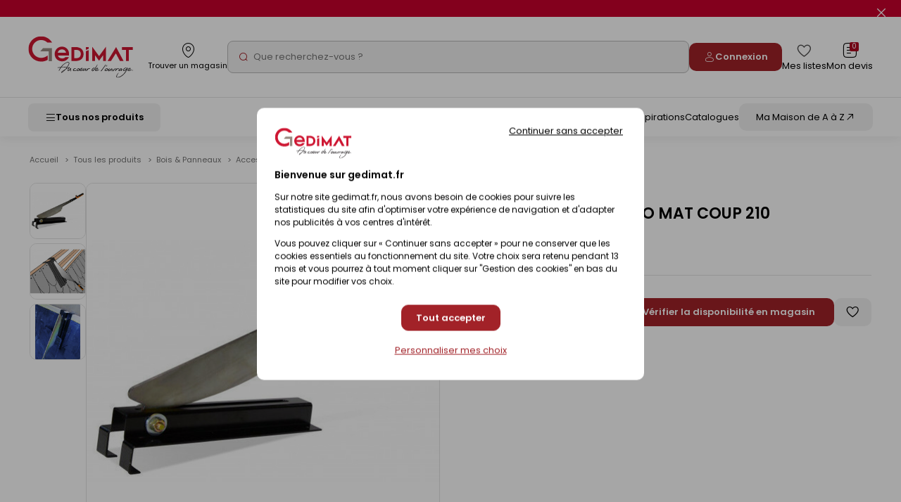

--- FILE ---
content_type: text/html; charset=iso-8859-15
request_url: https://www.gedimat.fr/guillotine-a-ardoise-pro-mat-coup-210-edma,1774006,4,29,416.htm
body_size: 48255
content:
    <!doctype html>
<html lang="fr">
    <head>
                    <meta charset="iso-8859-15"/>
<meta http-equiv="Content-Type" content="text/HTML; charset=iso-8859-15">
<meta http-equiv="Content-script-type" content="text/javascript">
<meta http-equiv="Content-style-type" content="text/css">
<meta http-equiv="Content-language" content="fr">
<meta http-equiv="expires" content="0">
<meta http-equiv="X-UA-Compatible" content="IE=edge">
<meta name="viewport" content="width=device-width, user-scalable=yes">
<meta name="google-site-verification" content="791GdaJZFd19Age29TzPNwmoeaMUF94W0e9-gKCosjM" />



<link rel="preconnect" href="https://uploads.gedimat.fr/">

                <link rel="shortcut icon" href="https://www.gedimat.fr/favicon.ico" type="image/x-icon">

        <meta name="theme-color" content="#b00620">
        <title>
            Guillotine à ardoise PRO MAT COUP 210        </title>
        <meta name="Description" content="Guillotine à ardoise PRO MAT COUP 210 - Coupe nette et sans effort des ardoises naturelles jusqu'à 7 mm d'épaisseurAvancement libre par pressions successives du levierDéplacement facile avec la sécurité d'un point d'accrochage sur liteau.">
        <meta name="Author" content="Gedimat.fr">
                                    <meta property="og:title" content="Guillotine à ardoise PRO MAT COUP 210">
                                        <meta property="og:description" content="Coupe nette et sans effort des ardoises naturelles jusqu&#039;à 7 mm d&#039;épaisseurAvancement libre par pressions successives du levierDéplacement facile avec la sécurité d&#039;un point d&#039;accrochage sur liteau." />
                                                    <meta property="og:image" content="https://uploads.gedimat.fr/PHOTO1/0000121/248603.jpg" />
                                        <link rel="canonical" href="https://www.gedimat.fr/guillotine-a-ardoise-pro-mat-coup-210-edma,1774006,15,94,416.htm">
                                         <link rel="manifest" href="/pwa/manifest.json"/>

                        <link rel="preload" as="style" href="https://www.gedimat.fr/include/css_1767590253/webpack/index.min.css"/>
<link rel="preload" as="style" href="https://www.gedimat.fr/include/css_1767590253/style.min.css"/>
<link rel="preload" as="style" href="https://fonts.googleapis.com/css?family=Roboto:400,900,700,300"/>
<link rel="preload" as="style" href="https://www.gedimat.fr/include/css_1767590253/owl.carousel.css"/>
<link rel="stylesheet" href="https://www.gedimat.fr/include/css_1767590253/webpack/index.min.css" type="text/css"/>
<link rel="stylesheet" href="https://www.gedimat.fr/include/css_1767590253/style.min.css" type="text/css">
<link rel="stylesheet" href="https://www.gedimat.fr/include/css_1767590253/print.css" type="text/css" media="print">
<link rel="stylesheet" href="https://fonts.googleapis.com/css?family=Roboto:400,900,700,300" type="text/css">
<link rel="stylesheet" href="https://www.gedimat.fr/include/css_1767590253/owl.carousel.css" type="text/css">
<link rel="stylesheet" href="https://www.gedimat.fr/include/css_1767590253/nouislider.min.css">
<link rel="stylesheet" href="https://www.gedimat.fr/include/js_1767590253/jquery/autocomplete/jquery.autocomplete.css" type="text/css">
<link rel="stylesheet" href="https://www.gedimat.fr/include/css_1767590253/libs/animate.min.css" type="text/css">
<link rel="stylesheet" href="https://www.gedimat.fr/include/css_1767590253/jquery.modal.min.css" type="text/css">

        
     <link rel="stylesheet" href="/include/js_1767590253/fancybox/fancybox.css" type="text/css" />
                        <script src="https://www.gedimat.fr/include/js_1767590253/webpack/index.min.js" type="text/javascript"></script>
<script src="https://www.gedimat.fr/include/js_1767590253/jquery/jquery-1.11.3.min.js" type="text/javascript"></script>
<script src="https://www.gedimat.fr/include/js_1767590253/jquery/jquery.browser.js" type="text/javascript"></script>
<script src="https://www.gedimat.fr/include/js_1767590253/jquery-modal/jquery.modal.min.js" type="text/javascript"></script>
<script type="text/javascript">var SERVER_ROOT = 'https://www.gedimat.fr/';</script>
<script src="https://www.gedimat.fr/include/js_1767590253/owl.carousel.min.js" type="text/javascript"></script>
<script src="https://www.gedimat.fr/include/js_1767590253/jquery.showHide.min.js" type="text/javascript"></script>
<script src="https://www.gedimat.fr/include/js_1767590253/build/header.min.js" type="text/javascript"></script>
<script src="https://www.gedimat.fr/include/js_1767590253/build/common.min.js" type="text/javascript"></script>
<script src="https://www.gedimat.fr/include/js_1767590253/build/footer.min.js" type="text/javascript"></script>
<script src="https://www.gedimat.fr/include/js_1767590253/build/reassurance.min.js" type="text/javascript"></script>
<script src="https://www.gedimat.fr/include/js_1767590253/jquery.blockResponsive.min.js" type="text/javascript"></script>
<script src="https://www.gedimat.fr/include/js_1767590253/build/lib.formControl.min.js" type="text/javascript"></script>
<script src="https://www.gedimat.fr/include/js_1767590253/build/lib.over.min.js" type="text/javascript"></script>
<script src="https://www.gedimat.fr/include/js_1767590253/build/lib.ajax.min.js" type="text/javascript"></script>
<script src="https://www.gedimat.fr/include/js_1767590253/build/ajoutPanier.min.js" type="text/javascript"></script>
<script src="https://www.gedimat.fr/include/js_1767590253/build/ownFrame.min.js" type="text/javascript"></script>
<script src="https://www.gedimat.fr/include/js_1767590253/build/ownFrame-fr.min.js" type="text/javascript"></script>
<script src="https://www.gedimat.fr/include/js_1767590253/build/chiliadicOp.min.js" type="text/javascript"></script>
<script src="https://www.gedimat.fr/include/js_1767590253/build/carroussel.min.js" type="text/javascript"></script>
<script src="https://www.gedimat.fr/include/js_1767590253/build/produit.min.js" type="text/javascript"></script>
<script type="text/javascript" src="https://www.gedimat.fr/include/js_1767590253/jquery/scrollbar/jquery.scrollbar.js"></script>
<link rel="stylesheet" href="https://www.gedimat.fr/include/js_1767590253/jquery/scrollbar/jquery.scrollbar.css" type="text/css">
<script src="https://www.gedimat.fr/include/tarteaucitron-1-19/tarteaucitron.min.js" type="text/javascript"></script>
<script src="https://www.gedimat.fr/include/js_1767590253/jquery/autocomplete/jquery.autocomplete.js" type="text/javascript"></script>
<script src="https://www.gedimat.fr/include/js_1767590253/build/choisirMagasin.min.js" type="text/javascript"></script>
<script src="https://www.gedimat.fr/include/js_1767590253/jquery/scrollbar/jquery.scrollbar.js" type="text/javascript"></script>
<script src="https://www.gedimat.fr/include/js_1767590253/jscroll-master/jquery.jscroll.min.js" type="text/javascript" ></script>
<script src="https://www.gedimat.fr/include/js_1767590253/build/ownPiwikPro.min.js" type="text/javascript" defer></script>
<script src="https://www.gedimat.fr/include/js_1767590253/flexmenu.js" type="text/javascript"></script>
<script type="text/javascript">
    var piwikID     = '33254335-2507-4efa-b453-3b0cbda56df0';

    tarteaucitron.init({
        "privacyUrl": "https://www.gedimat.fr/article-cookies-1515.htm", /* Url de la politique de confidentialité */
        "bodyPosition": "top", /* top place le bandeau de consentement au début du code html, mieux pour l'accessibilité */
        "hashtag": "#tarteaucitron", /* Hashtag qui permet d'ouvrir le panneau de contrôle  */
        "cookieName": "tarteaucitron", /* Nom du cookie (uniquement lettres et chiffres) */
        "orientation": "popup", /* Position de la bannière (top - bottom - popup - banner) */
        "groupServices": true, /* Grouper les services par catégorie */
        "showDetailsOnClick": true, /* Cliquer pour ouvrir la description */
        "serviceDefaultState": "wait", /* Statut par défaut (true - wait - false) */
        "showAlertSmall": false, /* Afficher la petite bannière en bas à droite */
        "cookieslist": false, /* Afficher la liste des cookies */
        "closePopup": false, /* Afficher un X pour fermer la bannière */
        "showIcon": false, /* Afficher un cookie pour ouvrir le panneau */
        //"iconSrc": "", /* Optionnel: URL ou image en base64 */
        "iconPosition": "BottomRight", /* Position de l'icons: (BottomRight - BottomLeft - TopRight - TopLeft) */
        "adblocker": false, /* Afficher un message si un Adblocker est détecté */
        "DenyAllCta" : true, /* Afficher le bouton Tout refuser */
        "AcceptAllCta" : true, /* Afficher le bouton Tout accepter */
        "highPrivacy": true, /* Attendre le consentement */
        "alwaysNeedConsent": false, /* Demander le consentement même pour les services "Privacy by design" */
        "handleBrowserDNTRequest": false, /* Refuser tout par défaut si Do Not Track est activé sur le navigateur */
        "removeCredit": true, /* Retirer le lien de crédit vers tarteaucitron.io */
        "moreInfoLink": true, /* Afficher le lien En savoir plus */
        "useExternalCss": false, /* Mode expert : désactiver le chargement des fichiers .css tarteaucitron */
        "useExternalJs": false, /* Mode expert : désactiver le chargement des fichiers .js tarteaucitron */
        "cookieDomain": ".gedimat.fr", /* Optionnel: domaine principal pour partager le consentement avec des sous domaines */
        "readmoreLink": "", /* Changer le lien En savoir plus par défaut */
        "mandatory": true, /* Afficher un message pour l'utilisation de cookies obligatoires */
        "mandatoryCta": false, /* Afficher un bouton pour les cookies obligatoires (déconseillé) */
        //"customCloserId": "", /* Optionnel a11y: ID personnalisé pour ouvrir le panel */
        "googleConsentMode": true, /* Activer le Google Consent Mode v2 pour Google ads & GA4 */
        "bingConsentMode": true, /* Activer le Bing Consent Mode pour Clarity & Bing Ads */
        "dataLayer": false, /* Envoyer un événement dans dataLayer avec le statut des services */
        "serverSide": false, /* Server side seulement, les tags ne sont pas chargé côté client */
        "partnersList": false /* Afficher le détail du nombre de partenaires sur la bandeau */
    });

    tarteaucitron.user.piwikProId = piwikID;
    tarteaucitron.user.piwikProContainer = 'eolas';
    (tarteaucitron.job = tarteaucitron.job || []).push('piwikpro');

            /* Tag Meta */
        tarteaucitron.user.facebookpixelId = '1571036823860078';
        (tarteaucitron.job = tarteaucitron.job || []).push('facebookpixel');

        /* Tag OUTBRAIN */
        tarteaucitron.user.outbrainamplifyId = '00135b87d016cc45ce4d3f172ca03f87cb';
        (tarteaucitron.job = tarteaucitron.job || []).push('outbrainamplify');

        function onClickTagOutBrainTrackCatalogue() {
            if (typeof obApi === 'function') {
                try {
                    obApi('track', 'Consultation Catalogue');
                } catch (error) {
                    console.error('Erreur lors de l\'appel à obApi:', error);
                }
            }
        }

        /* TAG DV360 */
        tarteaucitron.user.gtagUa = 'DC-15360853';
        (tarteaucitron.job = tarteaucitron.job || []).push('gtag');

        /* GTM */
        tarteaucitron.user.googletagmanagerId = 'GTM-W4JH3C';
        (tarteaucitron.job = tarteaucitron.job || []).push('googletagmanager');
    </script>

<script src="https://www.gedimat.fr/include/js_1767590253/algolia/AlgoliaInsights.js"></script>
<script type="text/javascript">
    window.algoliaInsights = new AlgoliaInsights({
        index: 'Catalog',
        storeId: '1',
        currency: 'EUR'
    });

    // defined constante JS
    const isEcommerce = false;

    $(document).ready(function () {
    $('.monMagasinLibelle > .libelleInner > .libelleTop').click(function () {
                _ownFrame.show('/magasinPopup.php?clickCover=1');
            });

    // gestion du popup magasin
    let header = $('#popupArrow, .libelleLeft > :not(.popupMag), #monMagasinLibelle .libelleInner ');
    let content = $('#popupContentMag');
    let close = $('#closePopupMag, body');

    header.click(function () {
        content.toggleClass("show");
    });

    close.click(function (event) {
        if ($(event.target).closest('.monMagasinLibelle').length == 0 || $(event.target).closest('#closePopupMag').length > 0) {
            content.removeClass("show")
        }
    });
});

$('.js-menu-user-btn, .js-menu-user-popin-close').click(function () {
    $('.js-menu-user-popin').fadeToggle();
});


    function hasTACCookie() {
        return document.cookie.split(';').some(function(cookie) {
            return cookie.trim().startsWith('tarteaucitron=');
        });
    }
</script>
    <script type="text/javascript">
        if (hasTACCookie()) {
            _ownFrame.show('/magasinPopup.php?clickCover=1&from=produit');
        }

        window.addEventListener('tac.close_alert', function () {
            _ownFrame.show('/magasinPopup.php?clickCover=1&from=produit');
        });
    </script>

<script src="https://www.gedimat.fr/include/js_1767590253/build/warningHeader.min.js" type="text/javascript" async></script>

<script type="text/javascript" defer>
    $(document).ready(function () {
        $('.js-popup-change-magasin').click(function () {
            _ownFrame.show('/magasinPopup.php?clickCover=1');
        });
    });

    //Ouverture et fermeture de la popup
    var headerMagBtn = '.js-header-mag__btn';
    var $headerMagBtn = $('.js-header-mag__btn');
    var headerMag = '.js-header-mag';
    var $headerMag = $('.js-header-mag');

    $(headerMagBtn).on("click", function () {
        $headerMag.fadeToggle().css('display', 'flex');
        $headerMag.toggleClass('is-open');

        if ($('#monPanierDeroulant').is(':visible')) {
            $('#monPanierDeroulant').hide();
        }

        if ($('.js-header-mag__btn[aria-expanded="true"]').length) {
            $headerMagBtn.attr('aria-expanded', false);
            $headerMag.attr('aria-hidden', true);
        } else {
            $headerMagBtn.attr('aria-expanded', true);
            $headerMag.removeAttr('aria-hidden');
        }
    });

    $(document).click(function (e) {
        if (($(e.target).closest(headerMag).length === 0) && ($(e.target).closest(headerMagBtn).length === 0) && ($headerMag.hasClass('is-open'))) {
            $headerMag.fadeOut();
            $headerMag.toggleClass('is-open');
            $headerMagBtn.attr('aria-expanded', false);
            $headerMag.attr('aria-hidden', true);
        }
    });

    //Fonction pour fermer la liste des magasins
function closeStoreSelect() {
    $('.js-change-store-select').attr('aria-expanded', 'false').removeClass('is-open');
    $('.js-change-store-option').removeClass('is-open');
}

//Fonction pour fermer la modal
function closeModalChange() {
    $('.js-change-store').fadeOut().removeClass('is-open');
    setTimeout(function () {
        closeStoreSelect();
    }, 400);
}

//Ouverture et fermeture de la liste des magasins
$('.js-change-store-select').on('click', function () {
    if ($(this).hasClass('is-open')) {
        closeStoreSelect();
    } else {
        $(this).attr('aria-expanded', 'true').addClass('is-open');
        $('.js-change-store-option').addClass('is-open');
    }
});

//Ouverture de la modal de choix de magasin
$('.js-change-store-button').on('click', function () {
    $('.js-change-store').fadeToggle().css('display', 'flex').addClass('is-open');
});

//Fermeture de la modal au click sur la croix
$('.js-change-store-close').on('click', function () {
    closeModalChange();
});

//Fermeture de la modal au click a l'exterieur de la modal
$(document).click(function (e) {
    if (($(e.target).closest('.c-modal').length === 0) && ($(e.target).closest('.js-change-store-button').length === 0) && ($('.js-change-store').hasClass('is-open'))) {
        closeModalChange();
    }
});


    function addToCartDatalayerEvent(name, id, price, brand, category, qty) {
        dataLayer.push({ecommerce: null});
        dataLayer.push({
            'event': 'addToCart',
            'ecommerce': {
                'currencyCode': 'EUR',
                'add': {
                    'products': [{
                        'name': name,
                        'id': id,
                        'price': price,
                        'brand': brand,
                        'category': category,
                        'quantity': qty
                    }]
                }
            }
        });
    }
</script>

        
    <script type="text/javascript" src="/include/js_1767590253/fancybox/fancybox.umd.js"></script>
            <link rel="preconnect" href="https://static.demoup.com">
        <script type="text/javascript">
            (function() { var s=document.createElement('script');
                s.async=true;s.className='demoup_stage1_script';
                s.src='//static.demoup.com/api/stages/11708/stage1.js?url='+encodeURI(document.URL);
                var m=document.getElementsByTagName('head')[0];m.parentNode.insertBefore(s, m);})();</script>
        <script async id='demoup_stage2_script' src='//static.demoup.com/gedimat.fr/stage2.min.js'></script>
                         <!-- START IADVIZE LIVECHAT -->
        <script>
            window.iAdvizeInterface = window.iAdvizeInterface || [];
            iAdvizeInterface.config = {
                "sid": 9258,
                "lang": "fr",
            };
        </script>
        <script async src="//halc.iadvize.com/iadvize.js" ></script>
        <!-- END IADVIZE LIVECHAT -->
        <!-- IADVIZE CUSTOM DATA -->
        <script>
            window.iAdvizeInterface = window.iAdvizeInterface || [];
            window.iAdvizeInterface.push(function(iAdvize) {
                iAdvize.set("customData", {
    "typePage": "Produit",
    "product_id": "21248603",
    "famille": "Outillage du couvreur",
    "sous_rayon": "Accessoires & Outillage",
    "rayon": "Bois & Panneaux"
});
            });
        </script>
        <!-- END IADVIZE CUSTOM DATA -->
                         <!-- Google Tag Manager -->
            <!-- End Google Tag Manager -->
                            <!-- Webyn -->
                <link rel="preconnect" href="https://api.webyn.ai">
                <script src="https://files.webyn.ai/webyn.min.js?apiKey=018ef1d9-a4b1-7046-bf10-18d753c7012e" async></script>
                <!-- End Webyn -->
                            <script type="text/javascript">
var dataLayer = [{'rayon' : '',
'sousRayon' : '',
'famille' : '',
'typePage' : '',
'nomMagasin' : 'GEDEX - LEVALLOIS-PERRET',
'idMagasin' : 1,
'idEntrepot' : 1,
'typeVisiteur' : 'visiteur'
}];
window.top.dataLayer = dataLayer;
        $(document).ready( function() {
        if(window.top != window) { dataLayer = window.top.dataLayer }

$(document).off('click.gtm', 'a[href*="/catalogues/"]').on('click.gtm', 'a[href*="/catalogues/"]', function() { 
dataLayer.push({'eventCategory' : 'Flipbook',
'eventAction' : $(this).closest("td a").get(0).href,
'event' : 'clics'
});});

$(document).off('click clicked.gtm', 'a.external, a.externalGA').on('click clicked.gtm', 'a.external, a.externalGA', function() { 
dataLayer.push({'eventCategory' : 'Liens sortants',
'eventAction' : $(this).get(0).host,
'eventLabel' : $(this).get(0).href,
'event' : 'clics'
});});

$(document).off('click.gtm', 'a[href$=".pdf"]').on('click.gtm', 'a[href$=".pdf"]', function() { 
dataLayer.push({'eventCategory' : 'Documents',
'eventAction' : 'Tlchargements OnSite',
'eventLabel' : $(this).text().replace(", ",""),
'event' : 'clics'
});});

$(document).off('click.gtm', '.menuConseil a.nav3').on('click.gtm', '.menuConseil a.nav3', function() { 
dataLayer.push({'eventCategory' : 'Nos ides et conseils',
'eventAction' : 'Clic bouton',
'eventLabel' : $(this).text(),
'event' : 'clics'
});});

$(document).off('click.gtm', '.menuService a.nav2').on('click.gtm', '.menuService a.nav2', function() { 
dataLayer.push({'eventCategory' : 'Nos services',
'eventAction' : 'Clic bouton',
'eventLabel' : $(this).text(),
'event' : 'clics'
});});

$(document).off('click.gtm', 'a.creerCompte').on('click.gtm', 'a.creerCompte', function() { 
dataLayer.push({'eventCategory' : 'Connexion',
'eventAction' : 'Je cre mon compte',
'eventLabel' : $(this).text(),
'event' : 'clics'
});});

$(document).off('click.gtm', 'input.btnConnexion').on('click.gtm', 'input.btnConnexion', function() { 
dataLayer.push({'eventCategory' : 'Connexion',
'eventAction' : 'Compte existant',
'event' : 'clics'
});});$('body').trigger('triggerEvent')
        } );</script>
        
        
    </head>
    <body id="" class="">
                    <!-- Google Tag Manager (noscript) -->
            <!-- End Google Tag Manager (noscript) -->
        
        <div id="document_outer" data-controller="hello">
            <div id="document">
                                    <div class="c-header" id="bandeauHaut">
    

                        <div class="c-alert-flash js-alert-flash"
                 >
                <div class="c-alert-flash__content"></div>
                <button type="button" aria-label="Close" class="close c-alert-flash__close js-alert-flash__close"
                        id="closeHeader_1027">
                    <span class="visuallyhidden">Fermer le flash info</span>
                    <i class="ico icon-cancel1" aria-hidden="true"></i>
                </button>
            </div>
            

    <header role="banner" class="c-header__top js-header-top">
        <div class="c-header__top-left js-header-left">
            <div class="c-header__logo">
                <a href="/" title="Revenir  l'accueil"
   class="c-logo__link c-logo__link--mag">
        <img src="/images/logo-gedimat.svg" class="c-logo__img c-logo__img--notxt" alt="Gedimat">

</a>

            </div>
            <div class="c-header__top-left-menu js-header-left-menu">
                <div class="c-header__top-menu-item c-header__top-menu-search">
                    <div class="js-header-search-btn">
                        <span class="c-header__top-menu-link" href="#">
                            <i class="c-header__top-menu-icon ico icon-search3" aria-hidden="true"></i>
                        </span>
                    </div>
                </div>
                    <div class="c-header__top-menu-item">
        <button class="c-gb-header-public__top-menu-link js-popup-change-magasin" type="button">
            <i class="c-gb-header-public__top-menu-icon ico icon-map3" aria-hidden="true"></i>
            <span class="c-gb-header-public__top-menu-txt">Trouver un magasin</span>
        </button>
    </div>

<script type="text/javascript">
    $(document).ready(function () {
        $('.js-popup-change-magasin').click(function () {
            _ownFrame.show('/magasinPopup.php?clickCover=1');
        });
    });

    //Ouverture et fermeture de la popup
    var headerMagBtn = '.js-header-mag__btn';
    var $headerMagBtn = $('.js-header-mag__btn');
    var headerMag = '.js-header-mag';
    var $headerMag = $('.js-header-mag');

    $(headerMagBtn).on("click", function () {
        $headerMag.fadeToggle().css('display', 'flex');
        $headerMag.toggleClass('is-open');

        if ($('.js-header-mag__btn[aria-expanded="true"]').length) {
            $headerMagBtn.attr('aria-expanded', false);
            $headerMag.attr('aria-hidden', true);
        } else {
            $headerMagBtn.attr('aria-expanded', true);
            $headerMag.removeAttr('aria-hidden');
        }
    });

    $(document).click(function (e) {
        if (($(e.target).closest(headerMag).length === 0) && ($(e.target).closest(headerMagBtn).length === 0) && ($headerMag.hasClass('is-open'))) {
            $headerMag.fadeOut();
            $headerMag.toggleClass('is-open');
            $headerMagBtn.attr('aria-expanded', false);
            $headerMag.attr('aria-hidden', true);
        }
    });

    //Fonction pour fermer la liste des magasins
function closeStoreSelect() {
    $('.js-change-store-select').attr('aria-expanded', 'false').removeClass('is-open');
    $('.js-change-store-option').removeClass('is-open');
}

//Fonction pour fermer la modal
function closeModalChange() {
    $('.js-change-store').fadeOut().removeClass('is-open');
    setTimeout(function () {
        closeStoreSelect();
    }, 400);
}

//Ouverture et fermeture de la liste des magasins
$('.js-change-store-select').on('click', function () {
    if ($(this).hasClass('is-open')) {
        closeStoreSelect();
    } else {
        $(this).attr('aria-expanded', 'true').addClass('is-open');
        $('.js-change-store-option').addClass('is-open');
    }
});

//Ouverture de la modal de choix de magasin
$('.js-change-store-button').on('click', function () {
    $('.js-change-store').fadeToggle().css('display', 'flex').addClass('is-open');
});

//Fermeture de la modal au click sur la croix
$('.js-change-store-close').on('click', function () {
    closeModalChange();
});

//Fermeture de la modal au click a l'exterieur de la modal
$(document).click(function (e) {
    if (($(e.target).closest('.c-modal').length === 0) && ($(e.target).closest('.js-change-store-button').length === 0) && ($('.js-change-store').hasClass('is-open'))) {
        closeModalChange();
    }
});

</script>

            </div>
        </div>

        <div class="c-header__search js-header-search">
            <p class="c-header__search-head">
                Recherche
                <button class="c-header__search-btn js-header-search-btn" type="button">
                    <i class="ico icon-cancel1" aria-hidden="true"></i>
                    <span class="visuallyhidden">Fermer la barre de recherche</span>
                </button>
            </p>
                <form class="c-gb-search" action="/produitListe.php" role="search">
        <input class="c-gb-search__input"
               type="search"
               name="searchString"
               placeholder="Que recherchez-vous ?"
               required
               value=""
        />
        <input type="hidden" value="PERTINENCE" name="order">
        <button class="c-gb-search__btn" type="submit"><i aria-hidden="true" class="ico icon-search2"></i><span class="visuallyhidden">Rechercher</span></button>
    </form>

        </div>

        <div class="js-header-right c-header__top-right" id="containerComptePanier">
            <div class="c-header__top-right-menu">
                    <a class="c-header__top-menu-btn-login o-button o-button--gb-primary2" href="https://www.gedimat.fr/authentification.php">
        <i class="ico icon-user" aria-hidden="true"></i>
        <span class="c-header__top-menu-btn-login-txt">Connexion</span>
    </a>

                <a href="https://www.gedimat.fr/mes-listes" class="c-header__top-menu-link">
    <i class="c-header__top-menu-icon c-header__top-menu-icon--heart ico icon-heart2" aria-hidden="true"></i>
    <span class="c-header__top-menu-txt visuallyhidden-tablet">Mes listes</span>
</a>

                 <div id="bandeauHautClient" class="c-header__panier-container">
     <div class="monPanier">
         <div id="panierXML" class="client monPanier menu_deroulant maListe">
    <div id="monPanierLibelle" class="c-header__top-menu-link c-header__panier btnDeroulant">
        <i class="c-header__top-menu-icon ico icon-note" aria-hidden="true"></i>
        <p class="c-header__panier-nb nbArticle js-nb-article">0</p>

        <span class="c-header__top-menu-txt visuallyhidden-tablet">Mon devis</span>
    </div>

    <div id="monPanierDeroulant" class="deroulant panier">
        <div class="js-block-responsive js-panier-deroulant">

            <input type="hidden" id="url" value="/">

                            <div class="c-header-panier__empty">
                                            <div>
                            <p>Votre demande de devis est vide.</p>
                        </div>
                    
                                                                            </div>

                    </div>    </div></div>
     </div>
     <div class="c-header__temporary-panier">
         <div class="c-header__top-menu-link c-header__panier">
             <i class="c-header__top-menu-icon ico icon-shop" aria-hidden="true"></i>
             <p class="c-header__panier-nb">0</p>
             <span class="c-header__top-menu-txt visuallyhidden-tablet">Mon panier</span>
         </div>
     </div>
</div>


            </div>
        </div>
    </header>

    <nav role="navigation" class="c-header__bottom js-menu">
        <button class="c-header__btn-mobile js-menu-produit-btn" type="button" aria-controls="header-produit" aria-expanded="false" id="header-btn">
    <i class="ico icon-burger" aria-hidden="true"></i>
    <span class="c-header__btn-mobile-txt">Tous nos produits</span>
</button>


<div class="js-menu-produit c-menu-produit" id="header-produit" aria-hidden="true">
    <div class="c-menu-produit__header">
        <div class="c-menu-produit__header-left">
            <div class="c-menu-produit__header-logo"><a href="/" title="Revenir à l'accueil" class="c-logo__link">
            <img src="/images/logo-gedimat.svg" class="c-logo__img c-logo__img--gedimat" alt="Gedimat - Au coeur de l'ouvrage">
<span class="c-logo__title">Gedimat</span>
<span class="c-logo__slogan"> - Au coeur de l'ouvrage</span>

    </a>
</div>
            <p class="c-menu-produit__header-text">Menu</p>
        </div>
        <div class="c-menu-produit__header-right">
            <button type="button" class="c-menu-produit__close js-menu-produit-closeall" tabindex="0" aria-controls="header-btn" id="header-close-btn">
                <span class="visuallyhidden">Fermer</span><i class="ico icon-cancel1" aria-hidden="true"></i>
            </button>
        </div>
    </div>

    <div class="c-menu-produit__levels">
        <div class="c-menu-produit__levelleft">
                                                            <div class="c-menu-produit__level0">
                <div class="c-menu-produit__level0-btn js-menu-produit-level0-btn" tabindex="0" aria-expanded="false" role="button" id="header-btn-produit" aria-controls="header-liste-produits">
                    <span>Nos Produits</span>
                    <i aria-hidden="true" class="ico icon-right2 c-menu-produit__level0-arrow"></i>
                </div>
                <div class="c-menu-produit__level1 js-menu-produit-level1" aria-hidden="true" id="header-liste-produits" aria-labelledby="header-btn-produit">
                    <div class="c-menu-produit__mobile-head">
                        <div class="c-menu-produit__level1-head-back js-menu-produit-level1-back" tabindex="0">
                            <i aria-hidden="true" class="ico icon-right2 u-mirror"></i>
                        </div>
                        <p class="c-menu-produit__mobile-head-title">
                            Nos produits
                        </p>
                    </div>
                    <ul class="c-menu-produit__level1-list">
                                                                                                                                                                                                                                                                                                                                                                                                                                                                            <li class="c-menu-produit__level1-item js-menu-produit-level1-item">
                <div rel="1-materiaux-construction" class="c-menu-produit__level1-btn js-menu-produit-level1-btn" tabindex="0" role="button"
             aria-controls="1-materiaux-construction" aria-expanded="false" id="header-level1_1-materiaux-construction">
            <img src="https://uploads.gedimat.fr/NOMENCLATURE/86/RAY_VIGNETTE_1_1736516098.png" alt="Matériaux &amp; Construction" class="c-menu-produit__level1-img" loading="lazy">
            <span class="c-menu-produit__level1-txt">Matériaux &amp; Construction</span>
            <i aria-hidden="true" class="ico icon-right2 c-menu-produit__level1-icon"></i>
        </div>

                <div class="c-menu-produit__level2 js-menu-produit-level2" id="1-materiaux-construction" aria-labelledby="header-level1_1-materiaux-construction" aria-hidden="true">
            <div class="c-menu-produit__level2-head">
                <div class="c-menu-produit__level2-head-back js-menu-produit-level2-back" tabindex="0">
                    <i aria-hidden="true" class="ico icon-right2 u-mirror"></i>
                </div>
                <p class="c-menu-produit__level2-title">Matériaux &amp; Construction</p>
                <a class="c-menu-produit__level2-head-more" href="https://www.gedimat.fr/1-materiaux-construction">Voir tous les produits <i class="ico icon-right3" aria-hidden="true"></i></a>
            </div>

                        <div class="c-menu-produit__level3">
                <div class="c-menu-produit__level3-more">
                    <a href="https://www.gedimat.fr/1-materiaux-construction">Voir tous les produits</a>
                </div>
                                    <div class="c-menu-produit__level3-item">
                        <p class="c-menu-produit__level3-head">Construction</p>
                        <ul class="c-menu-produit__level3-list">
                                                            <li>
                                    <a href="https://www.gedimat.fr/1-materiaux-construction/1-construction/1-blocs-beton">Blocs béton</a>
                                </li>
                                                            <li>
                                    <a href="https://www.gedimat.fr/1-materiaux-construction/1-construction/3-briques-de-construction">Briques de construction</a>
                                </li>
                                                            <li>
                                    <a href="https://www.gedimat.fr/1-materiaux-construction/1-construction/4-beton-cellulaire">Béton cellulaire</a>
                                </li>
                                                            <li>
                                    <a href="https://www.gedimat.fr/1-materiaux-construction/1-construction/5-aciers-ferraillages">Aciers - Ferraillages</a>
                                </li>
                                                            <li>
                                    <a href="https://www.gedimat.fr/1-materiaux-construction/1-construction/6-coffrages">Coffrages</a>
                                </li>
                                                            <li>
                                    <a href="https://www.gedimat.fr/1-materiaux-construction/1-construction/7-planchers">Planchers</a>
                                </li>
                                                            <li>
                                    <a href="https://www.gedimat.fr/1-materiaux-construction/1-construction/8-elements-prefabriques">Eléments préfabriqués</a>
                                </li>
                                                            <li>
                                    <a href="https://www.gedimat.fr/1-materiaux-construction/1-construction/1841-murs-de-soutenement-talus">Murs de soutènement - Talus</a>
                                </li>
                                                            <li>
                                    <a href="https://www.gedimat.fr/1-materiaux-construction/1-construction/9-conduits-de-cheminee-boisseaux">Conduits de cheminée - Boisseaux</a>
                                </li>
                                                    </ul>
                        <a class="c-menu-produit__level3-all" href="https://www.gedimat.fr/1-materiaux-construction/1-construction">Tout voir</a>
                    </div>
                                    <div class="c-menu-produit__level3-item">
                        <p class="c-menu-produit__level3-head">Façade</p>
                        <ul class="c-menu-produit__level3-list">
                                                            <li>
                                    <a href="https://www.gedimat.fr/1-materiaux-construction/2-facade/10-enduits-de-facade">Enduits de façade</a>
                                </li>
                                                            <li>
                                    <a href="https://www.gedimat.fr/1-materiaux-construction/2-facade/11-briques-et-plaquettes-de-parement">Briques et Plaquettes de parement</a>
                                </li>
                                                            <li>
                                    <a href="https://www.gedimat.fr/1-materiaux-construction/2-facade/12-habillages-de-facade">Habillages de façade</a>
                                </li>
                                                            <li>
                                    <a href="https://www.gedimat.fr/1-materiaux-construction/2-facade/45-clins-bardages">Clins - Bardages</a>
                                </li>
                                                            <li>
                                    <a href="https://www.gedimat.fr/1-materiaux-construction/2-facade/295-peintures-facades">Peintures façades</a>
                                </li>
                                                    </ul>
                        <a class="c-menu-produit__level3-all" href="https://www.gedimat.fr/1-materiaux-construction/2-facade">Tout voir</a>
                    </div>
                                    <div class="c-menu-produit__level3-item">
                        <p class="c-menu-produit__level3-head">Agrégats &amp; Poudres</p>
                        <ul class="c-menu-produit__level3-list">
                                                            <li>
                                    <a href="https://www.gedimat.fr/1-materiaux-construction/3-agregats-poudres/15-granulats">Granulats</a>
                                </li>
                                                            <li>
                                    <a href="https://www.gedimat.fr/1-materiaux-construction/3-agregats-poudres/16-ciments-chaux-mortiers">Ciments - Chaux - Mortiers</a>
                                </li>
                                                            <li>
                                    <a href="https://www.gedimat.fr/1-materiaux-construction/3-agregats-poudres/17-platres-en-poudre">Plâtres en poudre</a>
                                </li>
                                                            <li>
                                    <a href="https://www.gedimat.fr/1-materiaux-construction/3-agregats-poudres/18-adjuvants">Adjuvants</a>
                                </li>
                                                            <li>
                                    <a href="https://www.gedimat.fr/1-materiaux-construction/3-agregats-poudres/1821-preparation-et-reparation-des-murs">Préparation et réparation des murs</a>
                                </li>
                                                    </ul>
                        <a class="c-menu-produit__level3-all" href="https://www.gedimat.fr/1-materiaux-construction/3-agregats-poudres">Tout voir</a>
                    </div>
                                    <div class="c-menu-produit__level3-item">
                        <p class="c-menu-produit__level3-head">Revêtement sols extérieurs</p>
                        <ul class="c-menu-produit__level3-list">
                                                            <li>
                                    <a href="https://www.gedimat.fr/1-materiaux-construction/4-revetement-sols-exterieurs/323-paves-dallages">Pavés - Dallages</a>
                                </li>
                                                            <li>
                                    <a href="https://www.gedimat.fr/1-materiaux-construction/4-revetement-sols-exterieurs/324-pierres-naturelles">Pierres naturelles</a>
                                </li>
                                                            <li>
                                    <a href="https://www.gedimat.fr/1-materiaux-construction/4-revetement-sols-exterieurs/329-bordures-de-jardin">Bordures de jardin</a>
                                </li>
                                                    </ul>
                        <a class="c-menu-produit__level3-all" href="https://www.gedimat.fr/1-materiaux-construction/4-revetement-sols-exterieurs">Tout voir</a>
                    </div>
                                    <div class="c-menu-produit__level3-item">
                        <p class="c-menu-produit__level3-head">Accessoires &amp; Outillage</p>
                        <ul class="c-menu-produit__level3-list">
                                                            <li>
                                    <a href="https://www.gedimat.fr/1-materiaux-construction/5-accessoires-outillage/415-outillage-du-macon">Outillage du maçon</a>
                                </li>
                                                            <li>
                                    <a href="https://www.gedimat.fr/1-materiaux-construction/5-accessoires-outillage/442-echelles-echafaudages-goulottes">Echelles - Echafaudages - Goulottes</a>
                                </li>
                                                            <li>
                                    <a href="https://www.gedimat.fr/1-materiaux-construction/5-accessoires-outillage/449-machines-de-chantier">Machines de chantier</a>
                                </li>
                                                    </ul>
                        <a class="c-menu-produit__level3-all" href="https://www.gedimat.fr/1-materiaux-construction/5-accessoires-outillage">Tout voir</a>
                    </div>
                                    <div class="c-menu-produit__level3-item">
                        <p class="c-menu-produit__level3-head">Assainissement &amp; VRD</p>
                        <ul class="c-menu-produit__level3-list">
                                                            <li>
                                    <a href="https://www.gedimat.fr/1-materiaux-construction/6-assainissement-vrd/25-tuyaux-gaines-grillages-avertisseurs">Tuyaux - Gaines - Grillages avertisseurs</a>
                                </li>
                                                            <li>
                                    <a href="https://www.gedimat.fr/1-materiaux-construction/6-assainissement-vrd/26-chambres-abris-massifs">Chambres - Abris - Massifs</a>
                                </li>
                                                            <li>
                                    <a href="https://www.gedimat.fr/1-materiaux-construction/6-assainissement-vrd/27-traitements-des-eaux">Traitements des eaux</a>
                                </li>
                                                            <li>
                                    <a href="https://www.gedimat.fr/1-materiaux-construction/6-assainissement-vrd/28-regards-rehausses">Regards - Réhausses</a>
                                </li>
                                                            <li>
                                    <a href="https://www.gedimat.fr/1-materiaux-construction/6-assainissement-vrd/29-adduction-d-eau">Adduction d&#039;eau</a>
                                </li>
                                                            <li>
                                    <a href="https://www.gedimat.fr/1-materiaux-construction/6-assainissement-vrd/931-alimentation-gaz-tp">Alimentation gaz TP</a>
                                </li>
                                                            <li>
                                    <a href="https://www.gedimat.fr/1-materiaux-construction/6-assainissement-vrd/31-drains">Drains</a>
                                </li>
                                                            <li>
                                    <a href="https://www.gedimat.fr/1-materiaux-construction/6-assainissement-vrd/32-caniveaux">Caniveaux</a>
                                </li>
                                                            <li>
                                    <a href="https://www.gedimat.fr/1-materiaux-construction/6-assainissement-vrd/33-bordures">Bordures</a>
                                </li>
                                                            <li>
                                    <a href="https://www.gedimat.fr/1-materiaux-construction/6-assainissement-vrd/34-fonte-de-voirie">Fonte de voirie</a>
                                </li>
                                                            <li>
                                    <a href="https://www.gedimat.fr/1-materiaux-construction/6-assainissement-vrd/35-feutres-geotextiles">Feutres géotextiles</a>
                                </li>
                                                    </ul>
                        <a class="c-menu-produit__level3-all" href="https://www.gedimat.fr/1-materiaux-construction/6-assainissement-vrd">Tout voir</a>
                    </div>
                                    <div class="c-menu-produit__level3-item">
                        <p class="c-menu-produit__level3-head">Protection &amp; Etanchéité</p>
                        <ul class="c-menu-produit__level3-list">
                                                            <li>
                                    <a href="https://www.gedimat.fr/1-materiaux-construction/7-protection-etancheite/36-protection-des-fondations">Protection des fondations</a>
                                </li>
                                                            <li>
                                    <a href="https://www.gedimat.fr/1-materiaux-construction/7-protection-etancheite/37-protection-des-facades">Protection des façades</a>
                                </li>
                                                            <li>
                                    <a href="https://www.gedimat.fr/1-materiaux-construction/7-protection-etancheite/1711-etancheite-des-terrasses">Etanchéité des terrasses</a>
                                </li>
                                                            <li>
                                    <a href="https://www.gedimat.fr/1-materiaux-construction/7-protection-etancheite/1721-etancheite-de-couverture">Etanchéité de couverture</a>
                                </li>
                                                    </ul>
                        <a class="c-menu-produit__level3-all" href="https://www.gedimat.fr/1-materiaux-construction/7-protection-etancheite">Tout voir</a>
                    </div>
                            </div>
        </div>
    </li>
    <li class="c-menu-produit__level1-item js-menu-produit-level1-item">
                <div rel="2-couverture-bardage" class="c-menu-produit__level1-btn js-menu-produit-level1-btn" tabindex="0" role="button"
             aria-controls="2-couverture-bardage" aria-expanded="false" id="header-level1_2-couverture-bardage">
            <img src="https://uploads.gedimat.fr/NOMENCLATURE/37/RAY_VIGNETTE_2_1736516117.png" alt="Couverture &amp; Bardage" class="c-menu-produit__level1-img" loading="lazy">
            <span class="c-menu-produit__level1-txt">Couverture &amp; Bardage</span>
            <i aria-hidden="true" class="ico icon-right2 c-menu-produit__level1-icon"></i>
        </div>

                <div class="c-menu-produit__level2 js-menu-produit-level2" id="2-couverture-bardage" aria-labelledby="header-level1_2-couverture-bardage" aria-hidden="true">
            <div class="c-menu-produit__level2-head">
                <div class="c-menu-produit__level2-head-back js-menu-produit-level2-back" tabindex="0">
                    <i aria-hidden="true" class="ico icon-right2 u-mirror"></i>
                </div>
                <p class="c-menu-produit__level2-title">Couverture &amp; Bardage</p>
                <a class="c-menu-produit__level2-head-more" href="https://www.gedimat.fr/2-couverture-bardage">Voir tous les produits <i class="ico icon-right3" aria-hidden="true"></i></a>
            </div>

                        <div class="c-menu-produit__level3">
                <div class="c-menu-produit__level3-more">
                    <a href="https://www.gedimat.fr/2-couverture-bardage">Voir tous les produits</a>
                </div>
                                    <div class="c-menu-produit__level3-item">
                        <p class="c-menu-produit__level3-head">Toiture</p>
                        <ul class="c-menu-produit__level3-list">
                                                            <li>
                                    <a href="https://www.gedimat.fr/2-couverture-bardage/8-toiture/38-tuiles-et-accessoires">Tuiles et Accessoires</a>
                                </li>
                                                            <li>
                                    <a href="https://www.gedimat.fr/2-couverture-bardage/8-toiture/39-ardoises-et-accessoires">Ardoises et Accessoires</a>
                                </li>
                                                            <li>
                                    <a href="https://www.gedimat.fr/2-couverture-bardage/8-toiture/40-metaux-de-couverture">Métaux de couverture</a>
                                </li>
                                                            <li>
                                    <a href="https://www.gedimat.fr/2-couverture-bardage/8-toiture/41-bacs-acier">Bacs acier</a>
                                </li>
                                                            <li>
                                    <a href="https://www.gedimat.fr/2-couverture-bardage/8-toiture/42-plaques-de-couverture">Plaques de couverture</a>
                                </li>
                                                            <li>
                                    <a href="https://www.gedimat.fr/2-couverture-bardage/8-toiture/43-panneaux-de-toitures">Panneaux de toitures</a>
                                </li>
                                                            <li>
                                    <a href="https://www.gedimat.fr/2-couverture-bardage/8-toiture/1601-closoirs">Closoirs</a>
                                </li>
                                                            <li>
                                    <a href="https://www.gedimat.fr/2-couverture-bardage/8-toiture/1611-noues">Noues</a>
                                </li>
                                                            <li>
                                    <a href="https://www.gedimat.fr/2-couverture-bardage/8-toiture/1621-solins-abergements">Solins - Abergements</a>
                                </li>
                                                            <li>
                                    <a href="https://www.gedimat.fr/2-couverture-bardage/8-toiture/1631-rives-faitages">Rives - Faîtages</a>
                                </li>
                                                            <li>
                                    <a href="https://www.gedimat.fr/2-couverture-bardage/8-toiture/95-liteaux-lattes">Liteaux - Lattes</a>
                                </li>
                                                    </ul>
                        <a class="c-menu-produit__level3-all" href="https://www.gedimat.fr/2-couverture-bardage/8-toiture">Tout voir</a>
                    </div>
                                    <div class="c-menu-produit__level3-item">
                        <p class="c-menu-produit__level3-head">Clins &amp; Bardage</p>
                        <ul class="c-menu-produit__level3-list">
                                                            <li>
                                    <a href="https://www.gedimat.fr/2-couverture-bardage/9-clins-bardage/45-clins-bardages">Clins - Bardages</a>
                                </li>
                                                            <li>
                                    <a href="https://www.gedimat.fr/2-couverture-bardage/9-clins-bardage/46-planches-de-rives-sous-faces">Planches de rives - Sous-faces</a>
                                </li>
                                                    </ul>
                        <a class="c-menu-produit__level3-all" href="https://www.gedimat.fr/2-couverture-bardage/9-clins-bardage">Tout voir</a>
                    </div>
                                    <div class="c-menu-produit__level3-item">
                        <p class="c-menu-produit__level3-head">Évacuation eaux pluviales</p>
                        <ul class="c-menu-produit__level3-list">
                                                            <li>
                                    <a href="https://www.gedimat.fr/2-couverture-bardage/10-evacuation-eaux-pluviales/47-gouttieres-descentes">Gouttières - Descentes</a>
                                </li>
                                                            <li>
                                    <a href="https://www.gedimat.fr/2-couverture-bardage/10-evacuation-eaux-pluviales/48-accessoires-de-fixation">Accessoires de fixation</a>
                                </li>
                                                            <li>
                                    <a href="https://www.gedimat.fr/2-couverture-bardage/10-evacuation-eaux-pluviales/49-recuperation-d-eau-de-pluie">Récupération d&#039;eau de pluie</a>
                                </li>
                                                    </ul>
                        <a class="c-menu-produit__level3-all" href="https://www.gedimat.fr/2-couverture-bardage/10-evacuation-eaux-pluviales">Tout voir</a>
                    </div>
                                    <div class="c-menu-produit__level3-item">
                        <p class="c-menu-produit__level3-head">Ecrans toitures et murs</p>
                        <ul class="c-menu-produit__level3-list">
                                                            <li>
                                    <a href="https://www.gedimat.fr/2-couverture-bardage/11-ecrans-toitures-et-murs/50-ecrans-sous-toiture">Ecrans sous toiture</a>
                                </li>
                                                            <li>
                                    <a href="https://www.gedimat.fr/2-couverture-bardage/11-ecrans-toitures-et-murs/1761-ecrans-pare-pluie">Ecrans pare pluie</a>
                                </li>
                                                            <li>
                                    <a href="https://www.gedimat.fr/2-couverture-bardage/11-ecrans-toitures-et-murs/1771-ecrans-pare-vapeur">Ecrans pare vapeur</a>
                                </li>
                                                    </ul>
                        <a class="c-menu-produit__level3-all" href="https://www.gedimat.fr/2-couverture-bardage/11-ecrans-toitures-et-murs">Tout voir</a>
                    </div>
                                    <div class="c-menu-produit__level3-item">
                        <p class="c-menu-produit__level3-head">Protection &amp; Etanchéité</p>
                        <ul class="c-menu-produit__level3-list">
                                                            <li>
                                    <a href="https://www.gedimat.fr/2-couverture-bardage/12-protection-etancheite/1711-etancheite-des-terrasses">Etanchéité des terrasses</a>
                                </li>
                                                            <li>
                                    <a href="https://www.gedimat.fr/2-couverture-bardage/12-protection-etancheite/1721-etancheite-de-couverture">Etanchéité de couverture</a>
                                </li>
                                                    </ul>
                        <a class="c-menu-produit__level3-all" href="https://www.gedimat.fr/2-couverture-bardage/12-protection-etancheite">Tout voir</a>
                    </div>
                                    <div class="c-menu-produit__level3-item">
                        <p class="c-menu-produit__level3-head">Chassis de toit</p>
                        <ul class="c-menu-produit__level3-list">
                                                            <li>
                                    <a href="https://www.gedimat.fr/2-couverture-bardage/13-chassis-de-toit/57-lucarnes">Lucarnes</a>
                                </li>
                                                            <li>
                                    <a href="https://www.gedimat.fr/2-couverture-bardage/13-chassis-de-toit/140-fenetres-de-toit-raccords">Fenêtres de toit - Raccords</a>
                                </li>
                                                            <li>
                                    <a href="https://www.gedimat.fr/2-couverture-bardage/13-chassis-de-toit/141-volets-stores">Volets - Stores</a>
                                </li>
                                                    </ul>
                        <a class="c-menu-produit__level3-all" href="https://www.gedimat.fr/2-couverture-bardage/13-chassis-de-toit">Tout voir</a>
                    </div>
                                    <div class="c-menu-produit__level3-item">
                        <p class="c-menu-produit__level3-head">Accessoires &amp; Outillage</p>
                        <ul class="c-menu-produit__level3-list">
                                                            <li>
                                    <a href="https://www.gedimat.fr/2-couverture-bardage/14-accessoires-outillage/60-panneaux-contreplaques-exotiques">Panneaux contreplaqués exotiques</a>
                                </li>
                                                            <li>
                                    <a href="https://www.gedimat.fr/2-couverture-bardage/14-accessoires-outillage/416-outillage-du-couvreur">Outillage du couvreur</a>
                                </li>
                                                            <li>
                                    <a href="https://www.gedimat.fr/2-couverture-bardage/14-accessoires-outillage/452-soudure">Soudure</a>
                                </li>
                                                            <li>
                                    <a href="https://www.gedimat.fr/2-couverture-bardage/14-accessoires-outillage/460-quincaillerie-de-couverture-et-charpente">Quincaillerie de couverture et charpente</a>
                                </li>
                                                    </ul>
                        <a class="c-menu-produit__level3-all" href="https://www.gedimat.fr/2-couverture-bardage/14-accessoires-outillage">Tout voir</a>
                    </div>
                                    <div class="c-menu-produit__level3-item">
                        <p class="c-menu-produit__level3-head">Fumisterie</p>
                        <ul class="c-menu-produit__level3-list">
                                                            <li>
                                    <a href="https://www.gedimat.fr/2-couverture-bardage/15-fumisterie/64-sorties-de-toit">Sorties de toit</a>
                                </li>
                                                            <li>
                                    <a href="https://www.gedimat.fr/2-couverture-bardage/15-fumisterie/248-tubages-flexibles">Tubages flexibles</a>
                                </li>
                                                            <li>
                                    <a href="https://www.gedimat.fr/2-couverture-bardage/15-fumisterie/1141-tubages-rigides">Tubages rigides</a>
                                </li>
                                                            <li>
                                    <a href="https://www.gedimat.fr/2-couverture-bardage/15-fumisterie/250-accessoires-de-ramonage">Accessoires de ramonage</a>
                                </li>
                                                    </ul>
                        <a class="c-menu-produit__level3-all" href="https://www.gedimat.fr/2-couverture-bardage/15-fumisterie">Tout voir</a>
                    </div>
                                    <div class="c-menu-produit__level3-item">
                        <p class="c-menu-produit__level3-head">Traitements &amp; Finitions</p>
                        <ul class="c-menu-produit__level3-list">
                                                            <li>
                                    <a href="https://www.gedimat.fr/2-couverture-bardage/16-traitements-finitions/300-traitements-curatifs-et-preventifs-bois">Traitements curatifs et préventifs bois</a>
                                </li>
                                                    </ul>
                        <a class="c-menu-produit__level3-all" href="https://www.gedimat.fr/2-couverture-bardage/16-traitements-finitions">Tout voir</a>
                    </div>
                                    <div class="c-menu-produit__level3-item">
                        <p class="c-menu-produit__level3-head">Bois de charpente</p>
                        <ul class="c-menu-produit__level3-list">
                                                            <li>
                                    <a href="https://www.gedimat.fr/2-couverture-bardage/311-bois-de-charpente/90-madriers-bastaings-solivettes">Madriers - Bastaings - Solivettes</a>
                                </li>
                                                            <li>
                                    <a href="https://www.gedimat.fr/2-couverture-bardage/311-bois-de-charpente/93-chevrons-lambourdes">Chevrons - Lambourdes</a>
                                </li>
                                                            <li>
                                    <a href="https://www.gedimat.fr/2-couverture-bardage/311-bois-de-charpente/94-voliges">Voliges</a>
                                </li>
                                                            <li>
                                    <a href="https://www.gedimat.fr/2-couverture-bardage/311-bois-de-charpente/95-liteaux-lattes">Liteaux - Lattes</a>
                                </li>
                                                            <li>
                                    <a href="https://www.gedimat.fr/2-couverture-bardage/311-bois-de-charpente/96-poutres-poteaux">Poutres - Poteaux</a>
                                </li>
                                                    </ul>
                        <a class="c-menu-produit__level3-all" href="https://www.gedimat.fr/2-couverture-bardage/311-bois-de-charpente">Tout voir</a>
                    </div>
                            </div>
        </div>
    </li>
    <li class="c-menu-produit__level1-item js-menu-produit-level1-item">
                <div rel="3-isolation-cloison" class="c-menu-produit__level1-btn js-menu-produit-level1-btn" tabindex="0" role="button"
             aria-controls="3-isolation-cloison" aria-expanded="false" id="header-level1_3-isolation-cloison">
            <img src="https://uploads.gedimat.fr/NOMENCLATURE/a6/RAY_VIGNETTE_3_1736516076.png" alt="Isolation &amp; Cloison" class="c-menu-produit__level1-img" loading="lazy">
            <span class="c-menu-produit__level1-txt">Isolation &amp; Cloison</span>
            <i aria-hidden="true" class="ico icon-right2 c-menu-produit__level1-icon"></i>
        </div>

                <div class="c-menu-produit__level2 js-menu-produit-level2" id="3-isolation-cloison" aria-labelledby="header-level1_3-isolation-cloison" aria-hidden="true">
            <div class="c-menu-produit__level2-head">
                <div class="c-menu-produit__level2-head-back js-menu-produit-level2-back" tabindex="0">
                    <i aria-hidden="true" class="ico icon-right2 u-mirror"></i>
                </div>
                <p class="c-menu-produit__level2-title">Isolation &amp; Cloison</p>
                <a class="c-menu-produit__level2-head-more" href="https://www.gedimat.fr/3-isolation-cloison">Voir tous les produits <i class="ico icon-right3" aria-hidden="true"></i></a>
            </div>

                        <div class="c-menu-produit__level3">
                <div class="c-menu-produit__level3-more">
                    <a href="https://www.gedimat.fr/3-isolation-cloison">Voir tous les produits</a>
                </div>
                                    <div class="c-menu-produit__level3-item">
                        <p class="c-menu-produit__level3-head">Isolation thermique et phonique</p>
                        <ul class="c-menu-produit__level3-list">
                                                            <li>
                                    <a href="https://www.gedimat.fr/3-isolation-cloison/17-isolation-thermique-et-phonique/69-toiture-combles">Toiture - Combles</a>
                                </li>
                                                            <li>
                                    <a href="https://www.gedimat.fr/3-isolation-cloison/17-isolation-thermique-et-phonique/70-murs-et-cloisons-interieurs">Murs et Cloisons intérieurs</a>
                                </li>
                                                            <li>
                                    <a href="https://www.gedimat.fr/3-isolation-cloison/17-isolation-thermique-et-phonique/71-dalles-terrasses">Dalles - Terrasses</a>
                                </li>
                                                            <li>
                                    <a href="https://www.gedimat.fr/3-isolation-cloison/17-isolation-thermique-et-phonique/72-tuyaux">Tuyaux</a>
                                </li>
                                                            <li>
                                    <a href="https://www.gedimat.fr/3-isolation-cloison/17-isolation-thermique-et-phonique/73-menuiseries">Menuiseries</a>
                                </li>
                                                            <li>
                                    <a href="https://www.gedimat.fr/3-isolation-cloison/17-isolation-thermique-et-phonique/74-isolation-thermique-par-exterieur">Isolation Thermique par Extérieur</a>
                                </li>
                                                    </ul>
                        <a class="c-menu-produit__level3-all" href="https://www.gedimat.fr/3-isolation-cloison/17-isolation-thermique-et-phonique">Tout voir</a>
                    </div>
                                    <div class="c-menu-produit__level3-item">
                        <p class="c-menu-produit__level3-head">Plafonds</p>
                        <ul class="c-menu-produit__level3-list">
                                                            <li>
                                    <a href="https://www.gedimat.fr/3-isolation-cloison/18-plafonds/75-plafonds-suspendus">Plafonds suspendus</a>
                                </li>
                                                            <li>
                                    <a href="https://www.gedimat.fr/3-isolation-cloison/18-plafonds/76-accessoires-plafonds">Accessoires plafonds</a>
                                </li>
                                                    </ul>
                        <a class="c-menu-produit__level3-all" href="https://www.gedimat.fr/3-isolation-cloison/18-plafonds">Tout voir</a>
                    </div>
                                    <div class="c-menu-produit__level3-item">
                        <p class="c-menu-produit__level3-head">Cloisons</p>
                        <ul class="c-menu-produit__level3-list">
                                                            <li>
                                    <a href="https://www.gedimat.fr/3-isolation-cloison/19-cloisons/77-plaques-de-platre">Plaques de plâtre</a>
                                </li>
                                                            <li>
                                    <a href="https://www.gedimat.fr/3-isolation-cloison/19-cloisons/78-carreaux-de-platre">Carreaux de plâtre</a>
                                </li>
                                                            <li>
                                    <a href="https://www.gedimat.fr/3-isolation-cloison/19-cloisons/79-briques-de-cloison">Briques de cloison</a>
                                </li>
                                                            <li>
                                    <a href="https://www.gedimat.fr/3-isolation-cloison/19-cloisons/81-briques-de-verre">Briques de verre</a>
                                </li>
                                                    </ul>
                        <a class="c-menu-produit__level3-all" href="https://www.gedimat.fr/3-isolation-cloison/19-cloisons">Tout voir</a>
                    </div>
                                    <div class="c-menu-produit__level3-item">
                        <p class="c-menu-produit__level3-head">Accessoires &amp; Outillage</p>
                        <ul class="c-menu-produit__level3-list">
                                                            <li>
                                    <a href="https://www.gedimat.fr/3-isolation-cloison/21-accessoires-outillage/17-platres-en-poudre">Plâtres en poudre</a>
                                </li>
                                                            <li>
                                    <a href="https://www.gedimat.fr/3-isolation-cloison/21-accessoires-outillage/85-enduits-colles">Enduits - Colles</a>
                                </li>
                                                            <li>
                                    <a href="https://www.gedimat.fr/3-isolation-cloison/21-accessoires-outillage/86-profiles-pour-plaques-de-platre">Profilés pour plaques de plâtre</a>
                                </li>
                                                            <li>
                                    <a href="https://www.gedimat.fr/3-isolation-cloison/21-accessoires-outillage/87-accessoires-plaques-de-platre">Accessoires plaques de plâtre</a>
                                </li>
                                                            <li>
                                    <a href="https://www.gedimat.fr/3-isolation-cloison/21-accessoires-outillage/88-trappes-de-visite">Trappes de visite</a>
                                </li>
                                                            <li>
                                    <a href="https://www.gedimat.fr/3-isolation-cloison/21-accessoires-outillage/961-accessoires-isolation">Accessoires isolation</a>
                                </li>
                                                            <li>
                                    <a href="https://www.gedimat.fr/3-isolation-cloison/21-accessoires-outillage/417-outillage-du-plaquiste-et-platrier">Outillage du plaquiste et plâtrier</a>
                                </li>
                                                    </ul>
                        <a class="c-menu-produit__level3-all" href="https://www.gedimat.fr/3-isolation-cloison/21-accessoires-outillage">Tout voir</a>
                    </div>
                            </div>
        </div>
    </li>
    <li class="c-menu-produit__level1-item js-menu-produit-level1-item">
                <div rel="4-bois-panneaux" class="c-menu-produit__level1-btn js-menu-produit-level1-btn" tabindex="0" role="button"
             aria-controls="4-bois-panneaux" aria-expanded="false" id="header-level1_4-bois-panneaux">
            <img src="https://uploads.gedimat.fr/NOMENCLATURE/63/RAY_VIGNETTE_4_1734339934.svg" alt="Bois &amp; Panneaux" class="c-menu-produit__level1-img" loading="lazy">
            <span class="c-menu-produit__level1-txt">Bois &amp; Panneaux</span>
            <i aria-hidden="true" class="ico icon-right2 c-menu-produit__level1-icon"></i>
        </div>

                <div class="c-menu-produit__level2 js-menu-produit-level2" id="4-bois-panneaux" aria-labelledby="header-level1_4-bois-panneaux" aria-hidden="true">
            <div class="c-menu-produit__level2-head">
                <div class="c-menu-produit__level2-head-back js-menu-produit-level2-back" tabindex="0">
                    <i aria-hidden="true" class="ico icon-right2 u-mirror"></i>
                </div>
                <p class="c-menu-produit__level2-title">Bois &amp; Panneaux</p>
                <a class="c-menu-produit__level2-head-more" href="https://www.gedimat.fr/4-bois-panneaux">Voir tous les produits <i class="ico icon-right3" aria-hidden="true"></i></a>
            </div>

                        <div class="c-menu-produit__level3">
                <div class="c-menu-produit__level3-more">
                    <a href="https://www.gedimat.fr/4-bois-panneaux">Voir tous les produits</a>
                </div>
                                    <div class="c-menu-produit__level3-item">
                        <p class="c-menu-produit__level3-head">Bois brut</p>
                        <ul class="c-menu-produit__level3-list">
                                                            <li>
                                    <a href="https://www.gedimat.fr/4-bois-panneaux/22-bois-brut/89-plots-avives">Plots - Avivés</a>
                                </li>
                                                    </ul>
                        <a class="c-menu-produit__level3-all" href="https://www.gedimat.fr/4-bois-panneaux/22-bois-brut">Tout voir</a>
                    </div>
                                    <div class="c-menu-produit__level3-item">
                        <p class="c-menu-produit__level3-head">Bois de charpente</p>
                        <ul class="c-menu-produit__level3-list">
                                                            <li>
                                    <a href="https://www.gedimat.fr/4-bois-panneaux/23-bois-de-charpente/90-madriers-bastaings-solivettes">Madriers - Bastaings - Solivettes</a>
                                </li>
                                                            <li>
                                    <a href="https://www.gedimat.fr/4-bois-panneaux/23-bois-de-charpente/93-chevrons-lambourdes">Chevrons - Lambourdes</a>
                                </li>
                                                            <li>
                                    <a href="https://www.gedimat.fr/4-bois-panneaux/23-bois-de-charpente/94-voliges">Voliges</a>
                                </li>
                                                            <li>
                                    <a href="https://www.gedimat.fr/4-bois-panneaux/23-bois-de-charpente/95-liteaux-lattes">Liteaux - Lattes</a>
                                </li>
                                                            <li>
                                    <a href="https://www.gedimat.fr/4-bois-panneaux/23-bois-de-charpente/96-poutres-poteaux">Poutres - Poteaux</a>
                                </li>
                                                    </ul>
                        <a class="c-menu-produit__level3-all" href="https://www.gedimat.fr/4-bois-panneaux/23-bois-de-charpente">Tout voir</a>
                    </div>
                                    <div class="c-menu-produit__level3-item">
                        <p class="c-menu-produit__level3-head">Bois de structure</p>
                        <ul class="c-menu-produit__level3-list">
                                                            <li>
                                    <a href="https://www.gedimat.fr/4-bois-panneaux/24-bois-de-structure/98-poutres-lamellees-collees">Poutres lamellées-collées</a>
                                </li>
                                                            <li>
                                    <a href="https://www.gedimat.fr/4-bois-panneaux/24-bois-de-structure/99-poteaux-contre-colles">Poteaux contre-collés</a>
                                </li>
                                                    </ul>
                        <a class="c-menu-produit__level3-all" href="https://www.gedimat.fr/4-bois-panneaux/24-bois-de-structure">Tout voir</a>
                    </div>
                                    <div class="c-menu-produit__level3-item">
                        <p class="c-menu-produit__level3-head">Bois d&#039;ossature</p>
                        <ul class="c-menu-produit__level3-list">
                                                            <li>
                                    <a href="https://www.gedimat.fr/4-bois-panneaux/25-bois-d-ossature/101-bois-d-ossature-non-aboutes">Bois d&#039;ossature non aboutés</a>
                                </li>
                                                            <li>
                                    <a href="https://www.gedimat.fr/4-bois-panneaux/25-bois-d-ossature/102-bois-d-ossature-aboutes">Bois d&#039;ossature aboutés</a>
                                </li>
                                                    </ul>
                        <a class="c-menu-produit__level3-all" href="https://www.gedimat.fr/4-bois-panneaux/25-bois-d-ossature">Tout voir</a>
                    </div>
                                    <div class="c-menu-produit__level3-item">
                        <p class="c-menu-produit__level3-head">Bois d&#039;habillage</p>
                        <ul class="c-menu-produit__level3-list">
                                                            <li>
                                    <a href="https://www.gedimat.fr/4-bois-panneaux/26-bois-d-habillage/45-clins-bardages">Clins - Bardages</a>
                                </li>
                                                            <li>
                                    <a href="https://www.gedimat.fr/4-bois-panneaux/26-bois-d-habillage/46-planches-de-rives-sous-faces">Planches de rives - Sous-faces</a>
                                </li>
                                                            <li>
                                    <a href="https://www.gedimat.fr/4-bois-panneaux/26-bois-d-habillage/105-balustrades-et-garde-corps-interieurs">Balustrades et Garde-corps intérieurs</a>
                                </li>
                                                            <li>
                                    <a href="https://www.gedimat.fr/4-bois-panneaux/26-bois-d-habillage/106-lames-a-volet">Lames à volet</a>
                                </li>
                                                    </ul>
                        <a class="c-menu-produit__level3-all" href="https://www.gedimat.fr/4-bois-panneaux/26-bois-d-habillage">Tout voir</a>
                    </div>
                                    <div class="c-menu-produit__level3-item">
                        <p class="c-menu-produit__level3-head">Agencement</p>
                        <ul class="c-menu-produit__level3-list">
                                                            <li>
                                    <a href="https://www.gedimat.fr/4-bois-panneaux/27-agencement/110-tasseaux">Tasseaux</a>
                                </li>
                                                            <li>
                                    <a href="https://www.gedimat.fr/4-bois-panneaux/27-agencement/129-tablettes">Tablettes</a>
                                </li>
                                                            <li>
                                    <a href="https://www.gedimat.fr/4-bois-panneaux/27-agencement/130-bandes-de-chant">Bandes de chant</a>
                                </li>
                                                            <li>
                                    <a href="https://www.gedimat.fr/4-bois-panneaux/27-agencement/131-placages">Placages</a>
                                </li>
                                                    </ul>
                        <a class="c-menu-produit__level3-all" href="https://www.gedimat.fr/4-bois-panneaux/27-agencement">Tout voir</a>
                    </div>
                                    <div class="c-menu-produit__level3-item">
                        <p class="c-menu-produit__level3-head">Panneaux &amp; Dalles</p>
                        <ul class="c-menu-produit__level3-list">
                                                            <li>
                                    <a href="https://www.gedimat.fr/4-bois-panneaux/28-panneaux-dalles/112-dalles-planchers">Dalles planchers</a>
                                </li>
                                                            <li>
                                    <a href="https://www.gedimat.fr/4-bois-panneaux/28-panneaux-dalles/113-panneaux-de-particules">Panneaux de particules</a>
                                </li>
                                                            <li>
                                    <a href="https://www.gedimat.fr/4-bois-panneaux/28-panneaux-dalles/114-panneaux-melamines">Panneaux mélaminés</a>
                                </li>
                                                            <li>
                                    <a href="https://www.gedimat.fr/4-bois-panneaux/28-panneaux-dalles/115-panneaux-contreplaques">Panneaux contreplaqués</a>
                                </li>
                                                            <li>
                                    <a href="https://www.gedimat.fr/4-bois-panneaux/28-panneaux-dalles/116-panneaux-stratifies-et-decoratifs">Panneaux stratifiés et décoratifs</a>
                                </li>
                                                            <li>
                                    <a href="https://www.gedimat.fr/4-bois-panneaux/28-panneaux-dalles/117-panneaux-osb-grands-formats">Panneaux OSB grands formats</a>
                                </li>
                                                            <li>
                                    <a href="https://www.gedimat.fr/4-bois-panneaux/28-panneaux-dalles/118-panneaux-fibres-mdf-hdf">Panneaux fibres - MDF - HDF</a>
                                </li>
                                                            <li>
                                    <a href="https://www.gedimat.fr/4-bois-panneaux/28-panneaux-dalles/119-panneaux-lattes-et-lamelles-colles">Panneaux lattés et lamellés-collés</a>
                                </li>
                                                            <li>
                                    <a href="https://www.gedimat.fr/4-bois-panneaux/28-panneaux-dalles/120-panneaux-de-coffrage">Panneaux de coffrage</a>
                                </li>
                                                    </ul>
                        <a class="c-menu-produit__level3-all" href="https://www.gedimat.fr/4-bois-panneaux/28-panneaux-dalles">Tout voir</a>
                    </div>
                                    <div class="c-menu-produit__level3-item">
                        <p class="c-menu-produit__level3-head">Accessoires &amp; Outillage</p>
                        <ul class="c-menu-produit__level3-list">
                                                            <li>
                                    <a href="https://www.gedimat.fr/4-bois-panneaux/29-accessoires-outillage/416-outillage-du-couvreur">Outillage du couvreur</a>
                                </li>
                                                    </ul>
                        <a class="c-menu-produit__level3-all" href="https://www.gedimat.fr/4-bois-panneaux/29-accessoires-outillage">Tout voir</a>
                    </div>
                            </div>
        </div>
    </li>
    <li class="c-menu-produit__level1-item js-menu-produit-level1-item">
                <div rel="5-menuiserie-amenagement" class="c-menu-produit__level1-btn js-menu-produit-level1-btn" tabindex="0" role="button"
             aria-controls="5-menuiserie-amenagement" aria-expanded="false" id="header-level1_5-menuiserie-amenagement">
            <img src="https://uploads.gedimat.fr/NOMENCLATURE/17/RAY_VIGNETTE_5_1734340131.svg" alt="Menuiserie &amp; Aménagement" class="c-menu-produit__level1-img" loading="lazy">
            <span class="c-menu-produit__level1-txt">Menuiserie &amp; Aménagement</span>
            <i aria-hidden="true" class="ico icon-right2 c-menu-produit__level1-icon"></i>
        </div>

                <div class="c-menu-produit__level2 js-menu-produit-level2" id="5-menuiserie-amenagement" aria-labelledby="header-level1_5-menuiserie-amenagement" aria-hidden="true">
            <div class="c-menu-produit__level2-head">
                <div class="c-menu-produit__level2-head-back js-menu-produit-level2-back" tabindex="0">
                    <i aria-hidden="true" class="ico icon-right2 u-mirror"></i>
                </div>
                <p class="c-menu-produit__level2-title">Menuiserie &amp; Aménagement</p>
                <a class="c-menu-produit__level2-head-more" href="https://www.gedimat.fr/5-menuiserie-amenagement">Voir tous les produits <i class="ico icon-right3" aria-hidden="true"></i></a>
            </div>

                        <div class="c-menu-produit__level3">
                <div class="c-menu-produit__level3-more">
                    <a href="https://www.gedimat.fr/5-menuiserie-amenagement">Voir tous les produits</a>
                </div>
                                    <div class="c-menu-produit__level3-item">
                        <p class="c-menu-produit__level3-head">Menuiserie intérieure</p>
                        <ul class="c-menu-produit__level3-list">
                                                            <li>
                                    <a href="https://www.gedimat.fr/5-menuiserie-amenagement/30-menuiserie-interieure/105-balustrades-et-garde-corps-interieurs">Balustrades et Garde-corps intérieurs</a>
                                </li>
                                                            <li>
                                    <a href="https://www.gedimat.fr/5-menuiserie-amenagement/30-menuiserie-interieure/123-escaliers">Escaliers</a>
                                </li>
                                                            <li>
                                    <a href="https://www.gedimat.fr/5-menuiserie-amenagement/30-menuiserie-interieure/124-portes-d-interieur">Portes d&#039;intérieur</a>
                                </li>
                                                            <li>
                                    <a href="https://www.gedimat.fr/5-menuiserie-amenagement/30-menuiserie-interieure/125-placards">Placards</a>
                                </li>
                                                            <li>
                                    <a href="https://www.gedimat.fr/5-menuiserie-amenagement/30-menuiserie-interieure/128-moulures">Moulures</a>
                                </li>
                                                    </ul>
                        <a class="c-menu-produit__level3-all" href="https://www.gedimat.fr/5-menuiserie-amenagement/30-menuiserie-interieure">Tout voir</a>
                    </div>
                                    <div class="c-menu-produit__level3-item">
                        <p class="c-menu-produit__level3-head">Agencement</p>
                        <ul class="c-menu-produit__level3-list">
                                                            <li>
                                    <a href="https://www.gedimat.fr/5-menuiserie-amenagement/31-agencement/110-tasseaux">Tasseaux</a>
                                </li>
                                                            <li>
                                    <a href="https://www.gedimat.fr/5-menuiserie-amenagement/31-agencement/114-panneaux-melamines">Panneaux mélaminés</a>
                                </li>
                                                            <li>
                                    <a href="https://www.gedimat.fr/5-menuiserie-amenagement/31-agencement/116-panneaux-stratifies-et-decoratifs">Panneaux stratifiés et décoratifs</a>
                                </li>
                                                            <li>
                                    <a href="https://www.gedimat.fr/5-menuiserie-amenagement/31-agencement/129-tablettes">Tablettes</a>
                                </li>
                                                            <li>
                                    <a href="https://www.gedimat.fr/5-menuiserie-amenagement/31-agencement/130-bandes-de-chant">Bandes de chant</a>
                                </li>
                                                            <li>
                                    <a href="https://www.gedimat.fr/5-menuiserie-amenagement/31-agencement/131-placages">Placages</a>
                                </li>
                                                    </ul>
                        <a class="c-menu-produit__level3-all" href="https://www.gedimat.fr/5-menuiserie-amenagement/31-agencement">Tout voir</a>
                    </div>
                                    <div class="c-menu-produit__level3-item">
                        <p class="c-menu-produit__level3-head">Menuiserie extérieure</p>
                        <ul class="c-menu-produit__level3-list">
                                                            <li>
                                    <a href="https://www.gedimat.fr/5-menuiserie-amenagement/32-menuiserie-exterieure/136-portes-d-entree">Portes d&#039;entrée</a>
                                </li>
                                                            <li>
                                    <a href="https://www.gedimat.fr/5-menuiserie-amenagement/32-menuiserie-exterieure/137-portes-de-service">Portes de service</a>
                                </li>
                                                            <li>
                                    <a href="https://www.gedimat.fr/5-menuiserie-amenagement/32-menuiserie-exterieure/138-auvents-marquises">Auvents - Marquises</a>
                                </li>
                                                            <li>
                                    <a href="https://www.gedimat.fr/5-menuiserie-amenagement/32-menuiserie-exterieure/139-fenetres-portes-fenetres">Fenêtres - Portes fenêtres</a>
                                </li>
                                                            <li>
                                    <a href="https://www.gedimat.fr/5-menuiserie-amenagement/32-menuiserie-exterieure/140-fenetres-de-toit-raccords">Fenêtres de toit - Raccords</a>
                                </li>
                                                            <li>
                                    <a href="https://www.gedimat.fr/5-menuiserie-amenagement/32-menuiserie-exterieure/141-volets-stores">Volets - Stores</a>
                                </li>
                                                            <li>
                                    <a href="https://www.gedimat.fr/5-menuiserie-amenagement/32-menuiserie-exterieure/142-portes-de-garage">Portes de garage</a>
                                </li>
                                                            <li>
                                    <a href="https://www.gedimat.fr/5-menuiserie-amenagement/32-menuiserie-exterieure/143-portails-barrieres">Portails - Barrières</a>
                                </li>
                                                            <li>
                                    <a href="https://www.gedimat.fr/5-menuiserie-amenagement/32-menuiserie-exterieure/144-verandas">Vérandas</a>
                                </li>
                                                            <li>
                                    <a href="https://www.gedimat.fr/5-menuiserie-amenagement/32-menuiserie-exterieure/145-balustrades-et-garde-corps-exterieurs">Balustrades et Garde-corps extérieurs</a>
                                </li>
                                                            <li>
                                    <a href="https://www.gedimat.fr/5-menuiserie-amenagement/32-menuiserie-exterieure/146-grilles-de-defense">Grilles de défense</a>
                                </li>
                                                            <li>
                                    <a href="https://www.gedimat.fr/5-menuiserie-amenagement/32-menuiserie-exterieure/390-ecrans-clotures">Ecrans - Clôtures</a>
                                </li>
                                                    </ul>
                        <a class="c-menu-produit__level3-all" href="https://www.gedimat.fr/5-menuiserie-amenagement/32-menuiserie-exterieure">Tout voir</a>
                    </div>
                                    <div class="c-menu-produit__level3-item">
                        <p class="c-menu-produit__level3-head">Revêtement sols et murs</p>
                        <ul class="c-menu-produit__level3-list">
                                                            <li>
                                    <a href="https://www.gedimat.fr/5-menuiserie-amenagement/33-revetement-sols-et-murs/311-revetements-decoratifs-lambris">Revêtements décoratifs, lambris</a>
                                </li>
                                                            <li>
                                    <a href="https://www.gedimat.fr/5-menuiserie-amenagement/33-revetement-sols-et-murs/317-parquets">Parquets</a>
                                </li>
                                                            <li>
                                    <a href="https://www.gedimat.fr/5-menuiserie-amenagement/33-revetement-sols-et-murs/318-sols-stratifies">Sols stratifiés</a>
                                </li>
                                                            <li>
                                    <a href="https://www.gedimat.fr/5-menuiserie-amenagement/33-revetement-sols-et-murs/319-sous-couches">Sous-couches</a>
                                </li>
                                                            <li>
                                    <a href="https://www.gedimat.fr/5-menuiserie-amenagement/33-revetement-sols-et-murs/320-sols-vinyles-pvc-et-spc">Sols vinyles, PVC et SPC</a>
                                </li>
                                                    </ul>
                        <a class="c-menu-produit__level3-all" href="https://www.gedimat.fr/5-menuiserie-amenagement/33-revetement-sols-et-murs">Tout voir</a>
                    </div>
                                    <div class="c-menu-produit__level3-item">
                        <p class="c-menu-produit__level3-head">Accessoires &amp; Outillage</p>
                        <ul class="c-menu-produit__level3-list">
                                                            <li>
                                    <a href="https://www.gedimat.fr/5-menuiserie-amenagement/34-accessoires-outillage/339-accessoires-pose-de-parquets">Accessoires pose de parquets</a>
                                </li>
                                                            <li>
                                    <a href="https://www.gedimat.fr/5-menuiserie-amenagement/34-accessoires-outillage/418-outillage-du-menuisier">Outillage du menuisier</a>
                                </li>
                                                            <li>
                                    <a href="https://www.gedimat.fr/5-menuiserie-amenagement/34-accessoires-outillage/461-quincaillerie-de-portail-et-garage">Quincaillerie de portail et garage</a>
                                </li>
                                                            <li>
                                    <a href="https://www.gedimat.fr/5-menuiserie-amenagement/34-accessoires-outillage/462-quincaillerie-de-volets">Quincaillerie de volets</a>
                                </li>
                                                            <li>
                                    <a href="https://www.gedimat.fr/5-menuiserie-amenagement/34-accessoires-outillage/466-quincaillerie-de-fenetres">Quincaillerie de fenêtres</a>
                                </li>
                                                            <li>
                                    <a href="https://www.gedimat.fr/5-menuiserie-amenagement/34-accessoires-outillage/467-quincaillerie-de-portes">Quincaillerie de portes</a>
                                </li>
                                                            <li>
                                    <a href="https://www.gedimat.fr/5-menuiserie-amenagement/34-accessoires-outillage/468-quincaillerie-d-ameublement">Quincaillerie d&#039;ameublement</a>
                                </li>
                                                    </ul>
                        <a class="c-menu-produit__level3-all" href="https://www.gedimat.fr/5-menuiserie-amenagement/34-accessoires-outillage">Tout voir</a>
                    </div>
                            </div>
        </div>
    </li>
    <li class="c-menu-produit__level1-item js-menu-produit-level1-item">
                <div rel="6-salle-de-bain-sanitaire" class="c-menu-produit__level1-btn js-menu-produit-level1-btn" tabindex="0" role="button"
             aria-controls="6-salle-de-bain-sanitaire" aria-expanded="false" id="header-level1_6-salle-de-bain-sanitaire">
            <img src="https://uploads.gedimat.fr/NOMENCLATURE/61/RAY_VIGNETTE_6_1734340309.svg" alt="Salle de Bain &amp; Sanitaire" class="c-menu-produit__level1-img" loading="lazy">
            <span class="c-menu-produit__level1-txt">Salle de Bain &amp; Sanitaire</span>
            <i aria-hidden="true" class="ico icon-right2 c-menu-produit__level1-icon"></i>
        </div>

                <div class="c-menu-produit__level2 js-menu-produit-level2" id="6-salle-de-bain-sanitaire" aria-labelledby="header-level1_6-salle-de-bain-sanitaire" aria-hidden="true">
            <div class="c-menu-produit__level2-head">
                <div class="c-menu-produit__level2-head-back js-menu-produit-level2-back" tabindex="0">
                    <i aria-hidden="true" class="ico icon-right2 u-mirror"></i>
                </div>
                <p class="c-menu-produit__level2-title">Salle de Bain &amp; Sanitaire</p>
                <a class="c-menu-produit__level2-head-more" href="https://www.gedimat.fr/6-salle-de-bain-sanitaire">Voir tous les produits <i class="ico icon-right3" aria-hidden="true"></i></a>
            </div>

                        <div class="c-menu-produit__level3">
                <div class="c-menu-produit__level3-more">
                    <a href="https://www.gedimat.fr/6-salle-de-bain-sanitaire">Voir tous les produits</a>
                </div>
                                    <div class="c-menu-produit__level3-item">
                        <p class="c-menu-produit__level3-head">Douches</p>
                        <ul class="c-menu-produit__level3-list">
                                                            <li>
                                    <a href="https://www.gedimat.fr/6-salle-de-bain-sanitaire/35-douches/160-cabines-de-douche">Cabines de douche</a>
                                </li>
                                                            <li>
                                    <a href="https://www.gedimat.fr/6-salle-de-bain-sanitaire/35-douches/161-portes-parois-de-douche">Portes - Parois de douche</a>
                                </li>
                                                            <li>
                                    <a href="https://www.gedimat.fr/6-salle-de-bain-sanitaire/35-douches/162-colonnes-et-combines-de-douches">Colonnes et Combinés de douches</a>
                                </li>
                                                            <li>
                                    <a href="https://www.gedimat.fr/6-salle-de-bain-sanitaire/35-douches/163-douchettes-et-flexibles-de-douche">Douchettes et Flexibles de douche</a>
                                </li>
                                                            <li>
                                    <a href="https://www.gedimat.fr/6-salle-de-bain-sanitaire/35-douches/971-receveurs">Receveurs</a>
                                </li>
                                                            <li>
                                    <a href="https://www.gedimat.fr/6-salle-de-bain-sanitaire/35-douches/1781-receveurs-a-carreler">Receveurs à carreler</a>
                                </li>
                                                            <li>
                                    <a href="https://www.gedimat.fr/6-salle-de-bain-sanitaire/35-douches/1791-panneaux-a-carreler">Panneaux à Carreler</a>
                                </li>
                                                    </ul>
                        <a class="c-menu-produit__level3-all" href="https://www.gedimat.fr/6-salle-de-bain-sanitaire/35-douches">Tout voir</a>
                    </div>
                                    <div class="c-menu-produit__level3-item">
                        <p class="c-menu-produit__level3-head">Bain &amp; Bien être</p>
                        <ul class="c-menu-produit__level3-list">
                                                            <li>
                                    <a href="https://www.gedimat.fr/6-salle-de-bain-sanitaire/36-bain-bien-etre/164-baignoires-tabliers">Baignoires - Tabliers</a>
                                </li>
                                                            <li>
                                    <a href="https://www.gedimat.fr/6-salle-de-bain-sanitaire/36-bain-bien-etre/165-ecrans-de-baignoire">Ecrans de baignoire</a>
                                </li>
                                                            <li>
                                    <a href="https://www.gedimat.fr/6-salle-de-bain-sanitaire/36-bain-bien-etre/166-balneotherapie-spas">Balnéothérapie - Spas</a>
                                </li>
                                                    </ul>
                        <a class="c-menu-produit__level3-all" href="https://www.gedimat.fr/6-salle-de-bain-sanitaire/36-bain-bien-etre">Tout voir</a>
                    </div>
                                    <div class="c-menu-produit__level3-item">
                        <p class="c-menu-produit__level3-head">Espace Toilettes</p>
                        <ul class="c-menu-produit__level3-list">
                                                            <li>
                                    <a href="https://www.gedimat.fr/6-salle-de-bain-sanitaire/37-espace-toilettes/168-wc-mecanismes">WC - Mécanismes</a>
                                </li>
                                                            <li>
                                    <a href="https://www.gedimat.fr/6-salle-de-bain-sanitaire/37-espace-toilettes/169-abattants-et-accessoires">Abattants et Accessoires</a>
                                </li>
                                                            <li>
                                    <a href="https://www.gedimat.fr/6-salle-de-bain-sanitaire/37-espace-toilettes/170-lave-mains">Lave-mains</a>
                                </li>
                                                    </ul>
                        <a class="c-menu-produit__level3-all" href="https://www.gedimat.fr/6-salle-de-bain-sanitaire/37-espace-toilettes">Tout voir</a>
                    </div>
                                    <div class="c-menu-produit__level3-item">
                        <p class="c-menu-produit__level3-head">Vasques &amp; Lavabos</p>
                        <ul class="c-menu-produit__level3-list">
                                                            <li>
                                    <a href="https://www.gedimat.fr/6-salle-de-bain-sanitaire/38-vasques-lavabos/171-lavabos">Lavabos</a>
                                </li>
                                                            <li>
                                    <a href="https://www.gedimat.fr/6-salle-de-bain-sanitaire/38-vasques-lavabos/172-vasques-plans-vasques">Vasques - Plans vasques</a>
                                </li>
                                                    </ul>
                        <a class="c-menu-produit__level3-all" href="https://www.gedimat.fr/6-salle-de-bain-sanitaire/38-vasques-lavabos">Tout voir</a>
                    </div>
                                    <div class="c-menu-produit__level3-item">
                        <p class="c-menu-produit__level3-head">Robinetterie</p>
                        <ul class="c-menu-produit__level3-list">
                                                            <li>
                                    <a href="https://www.gedimat.fr/6-salle-de-bain-sanitaire/39-robinetterie/230-lavabos-vasques-lave-mains">Lavabos - Vasques - Lave-mains</a>
                                </li>
                                                            <li>
                                    <a href="https://www.gedimat.fr/6-salle-de-bain-sanitaire/39-robinetterie/231-bains-douches">Bains-douches</a>
                                </li>
                                                            <li>
                                    <a href="https://www.gedimat.fr/6-salle-de-bain-sanitaire/39-robinetterie/232-robinetterie-de-douches">Robinetterie de douches</a>
                                </li>
                                                    </ul>
                        <a class="c-menu-produit__level3-all" href="https://www.gedimat.fr/6-salle-de-bain-sanitaire/39-robinetterie">Tout voir</a>
                    </div>
                                    <div class="c-menu-produit__level3-item">
                        <p class="c-menu-produit__level3-head">Meubles &amp; Accessoires</p>
                        <ul class="c-menu-produit__level3-list">
                                                            <li>
                                    <a href="https://www.gedimat.fr/6-salle-de-bain-sanitaire/41-meubles-accessoires/177-meubles-de-salles-de-bains">Meubles de salles de bains</a>
                                </li>
                                                            <li>
                                    <a href="https://www.gedimat.fr/6-salle-de-bain-sanitaire/41-meubles-accessoires/178-armoires-de-toilette-et-accessoires">Armoires de toilette et Accessoires</a>
                                </li>
                                                            <li>
                                    <a href="https://www.gedimat.fr/6-salle-de-bain-sanitaire/41-meubles-accessoires/244-chauffage-salle-de-bain">Chauffage salle de bain</a>
                                </li>
                                                    </ul>
                        <a class="c-menu-produit__level3-all" href="https://www.gedimat.fr/6-salle-de-bain-sanitaire/41-meubles-accessoires">Tout voir</a>
                    </div>
                                    <div class="c-menu-produit__level3-item">
                        <p class="c-menu-produit__level3-head">Vidages &amp; Evacuation</p>
                        <ul class="c-menu-produit__level3-list">
                                                            <li>
                                    <a href="https://www.gedimat.fr/6-salle-de-bain-sanitaire/42-vidages-evacuation/224-vidages">Vidages</a>
                                </li>
                                                            <li>
                                    <a href="https://www.gedimat.fr/6-salle-de-bain-sanitaire/42-vidages-evacuation/227-evacuation-de-wc">Evacuation de WC</a>
                                </li>
                                                    </ul>
                        <a class="c-menu-produit__level3-all" href="https://www.gedimat.fr/6-salle-de-bain-sanitaire/42-vidages-evacuation">Tout voir</a>
                    </div>
                                    <div class="c-menu-produit__level3-item">
                        <p class="c-menu-produit__level3-head">Personne à Mobilité Réduite</p>
                        <ul class="c-menu-produit__level3-list">
                                                            <li>
                                    <a href="https://www.gedimat.fr/6-salle-de-bain-sanitaire/43-personne-a-mobilite-reduite/186-barres-de-relevement-et-accessoires">Barres de relèvement et Accessoires</a>
                                </li>
                                                    </ul>
                        <a class="c-menu-produit__level3-all" href="https://www.gedimat.fr/6-salle-de-bain-sanitaire/43-personne-a-mobilite-reduite">Tout voir</a>
                    </div>
                                    <div class="c-menu-produit__level3-item">
                        <p class="c-menu-produit__level3-head">Production d&#039;eau chaude</p>
                        <ul class="c-menu-produit__level3-list">
                                                            <li>
                                    <a href="https://www.gedimat.fr/6-salle-de-bain-sanitaire/44-production-d-eau-chaude/238-chauffe-eau-et-accessoires">Chauffe-eau et Accessoires</a>
                                </li>
                                                    </ul>
                        <a class="c-menu-produit__level3-all" href="https://www.gedimat.fr/6-salle-de-bain-sanitaire/44-production-d-eau-chaude">Tout voir</a>
                    </div>
                                    <div class="c-menu-produit__level3-item">
                        <p class="c-menu-produit__level3-head">Traitement de l&#039;air</p>
                        <ul class="c-menu-produit__level3-list">
                                                            <li>
                                    <a href="https://www.gedimat.fr/6-salle-de-bain-sanitaire/45-traitement-de-l-air/251-vmc">VMC</a>
                                </li>
                                                            <li>
                                    <a href="https://www.gedimat.fr/6-salle-de-bain-sanitaire/45-traitement-de-l-air/252-extracteurs-aerateurs">Extracteurs - Aérateurs</a>
                                </li>
                                                    </ul>
                        <a class="c-menu-produit__level3-all" href="https://www.gedimat.fr/6-salle-de-bain-sanitaire/45-traitement-de-l-air">Tout voir</a>
                    </div>
                            </div>
        </div>
    </li>
    <li class="c-menu-produit__level1-item js-menu-produit-level1-item">
                <div rel="7-cuisine" class="c-menu-produit__level1-btn js-menu-produit-level1-btn" tabindex="0" role="button"
             aria-controls="7-cuisine" aria-expanded="false" id="header-level1_7-cuisine">
            <img src="https://uploads.gedimat.fr/NOMENCLATURE/50/RAY_VIGNETTE_7_1734340056.svg" alt="Cuisine" class="c-menu-produit__level1-img" loading="lazy">
            <span class="c-menu-produit__level1-txt">Cuisine</span>
            <i aria-hidden="true" class="ico icon-right2 c-menu-produit__level1-icon"></i>
        </div>

                <div class="c-menu-produit__level2 js-menu-produit-level2" id="7-cuisine" aria-labelledby="header-level1_7-cuisine" aria-hidden="true">
            <div class="c-menu-produit__level2-head">
                <div class="c-menu-produit__level2-head-back js-menu-produit-level2-back" tabindex="0">
                    <i aria-hidden="true" class="ico icon-right2 u-mirror"></i>
                </div>
                <p class="c-menu-produit__level2-title">Cuisine</p>
                <a class="c-menu-produit__level2-head-more" href="https://www.gedimat.fr/7-cuisine">Voir tous les produits <i class="ico icon-right3" aria-hidden="true"></i></a>
            </div>

                        <div class="c-menu-produit__level3">
                <div class="c-menu-produit__level3-more">
                    <a href="https://www.gedimat.fr/7-cuisine">Voir tous les produits</a>
                </div>
                                    <div class="c-menu-produit__level3-item">
                        <p class="c-menu-produit__level3-head">Meubles de cuisine</p>
                        <ul class="c-menu-produit__level3-list">
                                                            <li>
                                    <a href="https://www.gedimat.fr/7-cuisine/46-meubles-de-cuisine/190-cuisines-sur-mesure">Cuisines sur mesure</a>
                                </li>
                                                            <li>
                                    <a href="https://www.gedimat.fr/7-cuisine/46-meubles-de-cuisine/191-cuisines-en-kit-pretes-a-monter">Cuisines en kit, prêtes à monter</a>
                                </li>
                                                            <li>
                                    <a href="https://www.gedimat.fr/7-cuisine/46-meubles-de-cuisine/193-meubles-sous-evier">Meubles sous-évier</a>
                                </li>
                                                            <li>
                                    <a href="https://www.gedimat.fr/7-cuisine/46-meubles-de-cuisine/194-plans-de-travail-credences">Plans de travail - Crédences</a>
                                </li>
                                                            <li>
                                    <a href="https://www.gedimat.fr/7-cuisine/46-meubles-de-cuisine/195-elements-de-finition">Eléments de finition</a>
                                </li>
                                                    </ul>
                        <a class="c-menu-produit__level3-all" href="https://www.gedimat.fr/7-cuisine/46-meubles-de-cuisine">Tout voir</a>
                    </div>
                                    <div class="c-menu-produit__level3-item">
                        <p class="c-menu-produit__level3-head">Eviers &amp; Robinetterie</p>
                        <ul class="c-menu-produit__level3-list">
                                                            <li>
                                    <a href="https://www.gedimat.fr/7-cuisine/47-eviers-robinetterie/196-eviers">Éviers</a>
                                </li>
                                                            <li>
                                    <a href="https://www.gedimat.fr/7-cuisine/47-eviers-robinetterie/198-flexibles">Flexibles</a>
                                </li>
                                                            <li>
                                    <a href="https://www.gedimat.fr/7-cuisine/47-eviers-robinetterie/224-vidages">Vidages</a>
                                </li>
                                                            <li>
                                    <a href="https://www.gedimat.fr/7-cuisine/47-eviers-robinetterie/233-robinets-eviers">Robinets éviers</a>
                                </li>
                                                            <li>
                                    <a href="https://www.gedimat.fr/7-cuisine/47-eviers-robinetterie/234-pieces-detachees-robinetterie">Pièces détachées robinetterie</a>
                                </li>
                                                    </ul>
                        <a class="c-menu-produit__level3-all" href="https://www.gedimat.fr/7-cuisine/47-eviers-robinetterie">Tout voir</a>
                    </div>
                                    <div class="c-menu-produit__level3-item">
                        <p class="c-menu-produit__level3-head">Electroménager</p>
                        <ul class="c-menu-produit__level3-list">
                                                            <li>
                                    <a href="https://www.gedimat.fr/7-cuisine/48-electromenager/201-fours-fours-micro-ondes">Fours - Fours micro-ondes</a>
                                </li>
                                                            <li>
                                    <a href="https://www.gedimat.fr/7-cuisine/48-electromenager/202-tables-de-cuisson">Tables de cuisson</a>
                                </li>
                                                            <li>
                                    <a href="https://www.gedimat.fr/7-cuisine/48-electromenager/204-hottes">Hottes</a>
                                </li>
                                                            <li>
                                    <a href="https://www.gedimat.fr/7-cuisine/48-electromenager/205-refrigerateurs">Réfrigérateurs</a>
                                </li>
                                                            <li>
                                    <a href="https://www.gedimat.fr/7-cuisine/48-electromenager/206-lave-vaisselle">Lave-vaisselle</a>
                                </li>
                                                    </ul>
                        <a class="c-menu-produit__level3-all" href="https://www.gedimat.fr/7-cuisine/48-electromenager">Tout voir</a>
                    </div>
                                    <div class="c-menu-produit__level3-item">
                        <p class="c-menu-produit__level3-head">Traitement de l&#039;air</p>
                        <ul class="c-menu-produit__level3-list">
                                                            <li>
                                    <a href="https://www.gedimat.fr/7-cuisine/49-traitement-de-l-air/251-vmc">VMC</a>
                                </li>
                                                            <li>
                                    <a href="https://www.gedimat.fr/7-cuisine/49-traitement-de-l-air/252-extracteurs-aerateurs">Extracteurs - Aérateurs</a>
                                </li>
                                                            <li>
                                    <a href="https://www.gedimat.fr/7-cuisine/49-traitement-de-l-air/257-detecteurs-de-fumee-et-gaz">Détecteurs de fumée et gaz</a>
                                </li>
                                                    </ul>
                        <a class="c-menu-produit__level3-all" href="https://www.gedimat.fr/7-cuisine/49-traitement-de-l-air">Tout voir</a>
                    </div>
                                    <div class="c-menu-produit__level3-item">
                        <p class="c-menu-produit__level3-head">Revêtement de cuisine</p>
                        <ul class="c-menu-produit__level3-list">
                                                            <li>
                                    <a href="https://www.gedimat.fr/7-cuisine/50-revetement-de-cuisine/116-panneaux-stratifies-et-decoratifs">Panneaux stratifiés et décoratifs</a>
                                </li>
                                                            <li>
                                    <a href="https://www.gedimat.fr/7-cuisine/50-revetement-de-cuisine/309-carrelages-murs">Carrelages murs</a>
                                </li>
                                                            <li>
                                    <a href="https://www.gedimat.fr/7-cuisine/50-revetement-de-cuisine/311-revetements-decoratifs-lambris">Revêtements décoratifs, lambris</a>
                                </li>
                                                            <li>
                                    <a href="https://www.gedimat.fr/7-cuisine/50-revetement-de-cuisine/314-parements-interieurs">Parements intérieurs</a>
                                </li>
                                                            <li>
                                    <a href="https://www.gedimat.fr/7-cuisine/50-revetement-de-cuisine/321-carrelages-sols-interieurs">Carrelages sols intérieurs</a>
                                </li>
                                                    </ul>
                        <a class="c-menu-produit__level3-all" href="https://www.gedimat.fr/7-cuisine/50-revetement-de-cuisine">Tout voir</a>
                    </div>
                                    <div class="c-menu-produit__level3-item">
                        <p class="c-menu-produit__level3-head">Accessoires de cuisine</p>
                        <ul class="c-menu-produit__level3-list">
                                                            <li>
                                    <a href="https://www.gedimat.fr/7-cuisine/51-accessoires-de-cuisine/215-rangements-paniers">Rangements - Paniers</a>
                                </li>
                                                            <li>
                                    <a href="https://www.gedimat.fr/7-cuisine/51-accessoires-de-cuisine/218-accessoires-cuisine">Accessoires cuisine</a>
                                </li>
                                                    </ul>
                        <a class="c-menu-produit__level3-all" href="https://www.gedimat.fr/7-cuisine/51-accessoires-de-cuisine">Tout voir</a>
                    </div>
                            </div>
        </div>
    </li>
    <li class="c-menu-produit__level1-item js-menu-produit-level1-item">
                <div rel="8-plomberie" class="c-menu-produit__level1-btn js-menu-produit-level1-btn" tabindex="0" role="button"
             aria-controls="8-plomberie" aria-expanded="false" id="header-level1_8-plomberie">
            <img src="https://uploads.gedimat.fr/NOMENCLATURE/b4/RAY_VIGNETTE_8_1734340261.svg" alt="Plomberie" class="c-menu-produit__level1-img" loading="lazy">
            <span class="c-menu-produit__level1-txt">Plomberie</span>
            <i aria-hidden="true" class="ico icon-right2 c-menu-produit__level1-icon"></i>
        </div>

                <div class="c-menu-produit__level2 js-menu-produit-level2" id="8-plomberie" aria-labelledby="header-level1_8-plomberie" aria-hidden="true">
            <div class="c-menu-produit__level2-head">
                <div class="c-menu-produit__level2-head-back js-menu-produit-level2-back" tabindex="0">
                    <i aria-hidden="true" class="ico icon-right2 u-mirror"></i>
                </div>
                <p class="c-menu-produit__level2-title">Plomberie</p>
                <a class="c-menu-produit__level2-head-more" href="https://www.gedimat.fr/8-plomberie">Voir tous les produits <i class="ico icon-right3" aria-hidden="true"></i></a>
            </div>

                        <div class="c-menu-produit__level3">
                <div class="c-menu-produit__level3-more">
                    <a href="https://www.gedimat.fr/8-plomberie">Voir tous les produits</a>
                </div>
                                    <div class="c-menu-produit__level3-item">
                        <p class="c-menu-produit__level3-head">Alimentation</p>
                        <ul class="c-menu-produit__level3-list">
                                                            <li>
                                    <a href="https://www.gedimat.fr/8-plomberie/52-alimentation/219-tubes-et-raccords-d-alimentation-eau">Tubes et Raccords d&#039;alimentation eau</a>
                                </li>
                                                            <li>
                                    <a href="https://www.gedimat.fr/8-plomberie/52-alimentation/220-flexibles-d-alimentation">Flexibles d&#039;alimentation</a>
                                </li>
                                                            <li>
                                    <a href="https://www.gedimat.fr/8-plomberie/52-alimentation/221-robinetterie-du-batiment">Robinetterie du bâtiment</a>
                                </li>
                                                            <li>
                                    <a href="https://www.gedimat.fr/8-plomberie/52-alimentation/222-alimentation-gaz">Alimentation gaz</a>
                                </li>
                                                    </ul>
                        <a class="c-menu-produit__level3-all" href="https://www.gedimat.fr/8-plomberie/52-alimentation">Tout voir</a>
                    </div>
                                    <div class="c-menu-produit__level3-item">
                        <p class="c-menu-produit__level3-head">Evacuation</p>
                        <ul class="c-menu-produit__level3-list">
                                                            <li>
                                    <a href="https://www.gedimat.fr/8-plomberie/53-evacuation/223-tubes-et-raccords-d-evacuation-eau">Tubes et Raccords d&#039;évacuation eau</a>
                                </li>
                                                            <li>
                                    <a href="https://www.gedimat.fr/8-plomberie/53-evacuation/224-vidages">Vidages</a>
                                </li>
                                                            <li>
                                    <a href="https://www.gedimat.fr/8-plomberie/53-evacuation/225-canivelles">Canivelles</a>
                                </li>
                                                            <li>
                                    <a href="https://www.gedimat.fr/8-plomberie/53-evacuation/226-evacuation-machine-a-laver">Evacuation machine à laver</a>
                                </li>
                                                            <li>
                                    <a href="https://www.gedimat.fr/8-plomberie/53-evacuation/227-evacuation-de-wc">Evacuation de WC</a>
                                </li>
                                                    </ul>
                        <a class="c-menu-produit__level3-all" href="https://www.gedimat.fr/8-plomberie/53-evacuation">Tout voir</a>
                    </div>
                                    <div class="c-menu-produit__level3-item">
                        <p class="c-menu-produit__level3-head">Traitement de l&#039;eau</p>
                        <ul class="c-menu-produit__level3-list">
                                                            <li>
                                    <a href="https://www.gedimat.fr/8-plomberie/54-traitement-de-l-eau/228-adoucisseurs">Adoucisseurs</a>
                                </li>
                                                            <li>
                                    <a href="https://www.gedimat.fr/8-plomberie/54-traitement-de-l-eau/229-filtres-cartouches">Filtres - Cartouches</a>
                                </li>
                                                    </ul>
                        <a class="c-menu-produit__level3-all" href="https://www.gedimat.fr/8-plomberie/54-traitement-de-l-eau">Tout voir</a>
                    </div>
                                    <div class="c-menu-produit__level3-item">
                        <p class="c-menu-produit__level3-head">Robinetterie</p>
                        <ul class="c-menu-produit__level3-list">
                                                            <li>
                                    <a href="https://www.gedimat.fr/8-plomberie/55-robinetterie/230-lavabos-vasques-lave-mains">Lavabos - Vasques - Lave-mains</a>
                                </li>
                                                            <li>
                                    <a href="https://www.gedimat.fr/8-plomberie/55-robinetterie/231-bains-douches">Bains-douches</a>
                                </li>
                                                            <li>
                                    <a href="https://www.gedimat.fr/8-plomberie/55-robinetterie/232-robinetterie-de-douches">Robinetterie de douches</a>
                                </li>
                                                            <li>
                                    <a href="https://www.gedimat.fr/8-plomberie/55-robinetterie/233-robinets-eviers">Robinets éviers</a>
                                </li>
                                                            <li>
                                    <a href="https://www.gedimat.fr/8-plomberie/55-robinetterie/234-pieces-detachees-robinetterie">Pièces détachées robinetterie</a>
                                </li>
                                                    </ul>
                        <a class="c-menu-produit__level3-all" href="https://www.gedimat.fr/8-plomberie/55-robinetterie">Tout voir</a>
                    </div>
                                    <div class="c-menu-produit__level3-item">
                        <p class="c-menu-produit__level3-head">Etanchéité plomberie</p>
                        <ul class="c-menu-produit__level3-list">
                                                            <li>
                                    <a href="https://www.gedimat.fr/8-plomberie/56-etancheite-plomberie/235-joints">Joints</a>
                                </li>
                                                            <li>
                                    <a href="https://www.gedimat.fr/8-plomberie/56-etancheite-plomberie/236-pates-et-mastics-sanitaires">Pâtes et Mastics sanitaires</a>
                                </li>
                                                            <li>
                                    <a href="https://www.gedimat.fr/8-plomberie/56-etancheite-plomberie/237-produits-d-entretien">Produits d&#039;entretien</a>
                                </li>
                                                    </ul>
                        <a class="c-menu-produit__level3-all" href="https://www.gedimat.fr/8-plomberie/56-etancheite-plomberie">Tout voir</a>
                    </div>
                                    <div class="c-menu-produit__level3-item">
                        <p class="c-menu-produit__level3-head">Production d&#039;eau chaude</p>
                        <ul class="c-menu-produit__level3-list">
                                                            <li>
                                    <a href="https://www.gedimat.fr/8-plomberie/57-production-d-eau-chaude/238-chauffe-eau-et-accessoires">Chauffe-eau et Accessoires</a>
                                </li>
                                                    </ul>
                        <a class="c-menu-produit__level3-all" href="https://www.gedimat.fr/8-plomberie/57-production-d-eau-chaude">Tout voir</a>
                    </div>
                                    <div class="c-menu-produit__level3-item">
                        <p class="c-menu-produit__level3-head">Accessoires &amp; Outillage</p>
                        <ul class="c-menu-produit__level3-list">
                                                            <li>
                                    <a href="https://www.gedimat.fr/8-plomberie/58-accessoires-outillage/239-colliers-de-serrage">Colliers de serrage</a>
                                </li>
                                                            <li>
                                    <a href="https://www.gedimat.fr/8-plomberie/58-accessoires-outillage/421-outillage-du-plombier">Outillage du plombier</a>
                                </li>
                                                            <li>
                                    <a href="https://www.gedimat.fr/8-plomberie/58-accessoires-outillage/452-soudure">Soudure</a>
                                </li>
                                                    </ul>
                        <a class="c-menu-produit__level3-all" href="https://www.gedimat.fr/8-plomberie/58-accessoires-outillage">Tout voir</a>
                    </div>
                            </div>
        </div>
    </li>
    <li class="c-menu-produit__level1-item js-menu-produit-level1-item">
                <div rel="9-chauffage-traitement-de-l-air" class="c-menu-produit__level1-btn js-menu-produit-level1-btn" tabindex="0" role="button"
             aria-controls="9-chauffage-traitement-de-l-air" aria-expanded="false" id="header-level1_9-chauffage-traitement-de-l-air">
            <img src="https://uploads.gedimat.fr/NOMENCLATURE/d2/RAY_VIGNETTE_9_1734339983.svg" alt="Chauffage &amp; Traitement de l&#039;air" class="c-menu-produit__level1-img" loading="lazy">
            <span class="c-menu-produit__level1-txt">Chauffage &amp; Traitement de l&#039;air</span>
            <i aria-hidden="true" class="ico icon-right2 c-menu-produit__level1-icon"></i>
        </div>

                <div class="c-menu-produit__level2 js-menu-produit-level2" id="9-chauffage-traitement-de-l-air" aria-labelledby="header-level1_9-chauffage-traitement-de-l-air" aria-hidden="true">
            <div class="c-menu-produit__level2-head">
                <div class="c-menu-produit__level2-head-back js-menu-produit-level2-back" tabindex="0">
                    <i aria-hidden="true" class="ico icon-right2 u-mirror"></i>
                </div>
                <p class="c-menu-produit__level2-title">Chauffage &amp; Traitement de l&#039;air</p>
                <a class="c-menu-produit__level2-head-more" href="https://www.gedimat.fr/9-chauffage-traitement-de-l-air">Voir tous les produits <i class="ico icon-right3" aria-hidden="true"></i></a>
            </div>

                        <div class="c-menu-produit__level3">
                <div class="c-menu-produit__level3-more">
                    <a href="https://www.gedimat.fr/9-chauffage-traitement-de-l-air">Voir tous les produits</a>
                </div>
                                    <div class="c-menu-produit__level3-item">
                        <p class="c-menu-produit__level3-head">Chauffage</p>
                        <ul class="c-menu-produit__level3-list">
                                                            <li>
                                    <a href="https://www.gedimat.fr/9-chauffage-traitement-de-l-air/59-chauffage/242-radiateurs-electriques">Radiateurs électriques</a>
                                </li>
                                                            <li>
                                    <a href="https://www.gedimat.fr/9-chauffage-traitement-de-l-air/59-chauffage/243-chauffage-d-appoint">Chauffage d&#039;appoint</a>
                                </li>
                                                            <li>
                                    <a href="https://www.gedimat.fr/9-chauffage-traitement-de-l-air/59-chauffage/244-chauffage-salle-de-bain">Chauffage salle de bain</a>
                                </li>
                                                            <li>
                                    <a href="https://www.gedimat.fr/9-chauffage-traitement-de-l-air/59-chauffage/246-radiateurs-eau-chaude">Radiateurs eau chaude</a>
                                </li>
                                                            <li>
                                    <a href="https://www.gedimat.fr/9-chauffage-traitement-de-l-air/59-chauffage/247-cheminees-poeles">Cheminées - Poêles</a>
                                </li>
                                                            <li>
                                    <a href="https://www.gedimat.fr/9-chauffage-traitement-de-l-air/59-chauffage/1121-chauffage-au-sol">Chauffage au sol</a>
                                </li>
                                                    </ul>
                        <a class="c-menu-produit__level3-all" href="https://www.gedimat.fr/9-chauffage-traitement-de-l-air/59-chauffage">Tout voir</a>
                    </div>
                                    <div class="c-menu-produit__level3-item">
                        <p class="c-menu-produit__level3-head">Fumisterie</p>
                        <ul class="c-menu-produit__level3-list">
                                                            <li>
                                    <a href="https://www.gedimat.fr/9-chauffage-traitement-de-l-air/60-fumisterie/248-tubages-flexibles">Tubages flexibles</a>
                                </li>
                                                            <li>
                                    <a href="https://www.gedimat.fr/9-chauffage-traitement-de-l-air/60-fumisterie/1141-tubages-rigides">Tubages rigides</a>
                                </li>
                                                            <li>
                                    <a href="https://www.gedimat.fr/9-chauffage-traitement-de-l-air/60-fumisterie/250-accessoires-de-ramonage">Accessoires de ramonage</a>
                                </li>
                                                    </ul>
                        <a class="c-menu-produit__level3-all" href="https://www.gedimat.fr/9-chauffage-traitement-de-l-air/60-fumisterie">Tout voir</a>
                    </div>
                                    <div class="c-menu-produit__level3-item">
                        <p class="c-menu-produit__level3-head">Traitement de l&#039;air</p>
                        <ul class="c-menu-produit__level3-list">
                                                            <li>
                                    <a href="https://www.gedimat.fr/9-chauffage-traitement-de-l-air/61-traitement-de-l-air/251-vmc">VMC</a>
                                </li>
                                                            <li>
                                    <a href="https://www.gedimat.fr/9-chauffage-traitement-de-l-air/61-traitement-de-l-air/252-extracteurs-aerateurs">Extracteurs - Aérateurs</a>
                                </li>
                                                            <li>
                                    <a href="https://www.gedimat.fr/9-chauffage-traitement-de-l-air/61-traitement-de-l-air/253-grilles-de-ventilation">Grilles de ventilation</a>
                                </li>
                                                            <li>
                                    <a href="https://www.gedimat.fr/9-chauffage-traitement-de-l-air/61-traitement-de-l-air/254-deshumidificateurs">Déshumidificateurs</a>
                                </li>
                                                            <li>
                                    <a href="https://www.gedimat.fr/9-chauffage-traitement-de-l-air/61-traitement-de-l-air/256-climatiseurs">Climatiseurs</a>
                                </li>
                                                            <li>
                                    <a href="https://www.gedimat.fr/9-chauffage-traitement-de-l-air/61-traitement-de-l-air/257-detecteurs-de-fumee-et-gaz">Détecteurs de fumée et gaz</a>
                                </li>
                                                    </ul>
                        <a class="c-menu-produit__level3-all" href="https://www.gedimat.fr/9-chauffage-traitement-de-l-air/61-traitement-de-l-air">Tout voir</a>
                    </div>
                                    <div class="c-menu-produit__level3-item">
                        <p class="c-menu-produit__level3-head">Accessoires &amp; Outillage</p>
                        <ul class="c-menu-produit__level3-list">
                                                            <li>
                                    <a href="https://www.gedimat.fr/9-chauffage-traitement-de-l-air/62-accessoires-outillage/238-chauffe-eau-et-accessoires">Chauffe-eau et Accessoires</a>
                                </li>
                                                            <li>
                                    <a href="https://www.gedimat.fr/9-chauffage-traitement-de-l-air/62-accessoires-outillage/258-accessoires-de-chauffage">Accessoires de chauffage</a>
                                </li>
                                                    </ul>
                        <a class="c-menu-produit__level3-all" href="https://www.gedimat.fr/9-chauffage-traitement-de-l-air/62-accessoires-outillage">Tout voir</a>
                    </div>
                                    <div class="c-menu-produit__level3-item">
                        <p class="c-menu-produit__level3-head">Electronique</p>
                        <ul class="c-menu-produit__level3-list">
                                                            <li>
                                    <a href="https://www.gedimat.fr/9-chauffage-traitement-de-l-air/63-electronique/259-regulateurs-de-temperature">Régulateurs de température</a>
                                </li>
                                                            <li>
                                    <a href="https://www.gedimat.fr/9-chauffage-traitement-de-l-air/63-electronique/260-thermostats-programmateurs">Thermostats - Programmateurs</a>
                                </li>
                                                    </ul>
                        <a class="c-menu-produit__level3-all" href="https://www.gedimat.fr/9-chauffage-traitement-de-l-air/63-electronique">Tout voir</a>
                    </div>
                            </div>
        </div>
    </li>
    <li class="c-menu-produit__level1-item js-menu-produit-level1-item">
                <div rel="10-electricite-eclairage" class="c-menu-produit__level1-btn js-menu-produit-level1-btn" tabindex="0" role="button"
             aria-controls="10-electricite-eclairage" aria-expanded="false" id="header-level1_10-electricite-eclairage">
            <img src="https://uploads.gedimat.fr/NOMENCLATURE/b3/RAY_VIGNETTE_10_1734340070.svg" alt="Electricité &amp; Eclairage" class="c-menu-produit__level1-img" loading="lazy">
            <span class="c-menu-produit__level1-txt">Electricité &amp; Eclairage</span>
            <i aria-hidden="true" class="ico icon-right2 c-menu-produit__level1-icon"></i>
        </div>

                <div class="c-menu-produit__level2 js-menu-produit-level2" id="10-electricite-eclairage" aria-labelledby="header-level1_10-electricite-eclairage" aria-hidden="true">
            <div class="c-menu-produit__level2-head">
                <div class="c-menu-produit__level2-head-back js-menu-produit-level2-back" tabindex="0">
                    <i aria-hidden="true" class="ico icon-right2 u-mirror"></i>
                </div>
                <p class="c-menu-produit__level2-title">Electricité &amp; Eclairage</p>
                <a class="c-menu-produit__level2-head-more" href="https://www.gedimat.fr/10-electricite-eclairage">Voir tous les produits <i class="ico icon-right3" aria-hidden="true"></i></a>
            </div>

                        <div class="c-menu-produit__level3">
                <div class="c-menu-produit__level3-more">
                    <a href="https://www.gedimat.fr/10-electricite-eclairage">Voir tous les produits</a>
                </div>
                                    <div class="c-menu-produit__level3-item">
                        <p class="c-menu-produit__level3-head">Appareillages &amp; Modulaires</p>
                        <ul class="c-menu-produit__level3-list">
                                                            <li>
                                    <a href="https://www.gedimat.fr/10-electricite-eclairage/64-appareillages-modulaires/261-tableaux-electriques">Tableaux électriques</a>
                                </li>
                                                            <li>
                                    <a href="https://www.gedimat.fr/10-electricite-eclairage/64-appareillages-modulaires/262-interrupteurs-prises">Interrupteurs - Prises</a>
                                </li>
                                                            <li>
                                    <a href="https://www.gedimat.fr/10-electricite-eclairage/64-appareillages-modulaires/263-modulaires-boites">Modulaires - Boîtes</a>
                                </li>
                                                            <li>
                                    <a href="https://www.gedimat.fr/10-electricite-eclairage/64-appareillages-modulaires/264-fusibles">Fusibles</a>
                                </li>
                                                    </ul>
                        <a class="c-menu-produit__level3-all" href="https://www.gedimat.fr/10-electricite-eclairage/64-appareillages-modulaires">Tout voir</a>
                    </div>
                                    <div class="c-menu-produit__level3-item">
                        <p class="c-menu-produit__level3-head">Sécurité, Automatisme &amp; Domotique</p>
                        <ul class="c-menu-produit__level3-list">
                                                            <li>
                                    <a href="https://www.gedimat.fr/10-electricite-eclairage/65-securite-automatisme-domotique/265-alarmes">Alarmes</a>
                                </li>
                                                            <li>
                                    <a href="https://www.gedimat.fr/10-electricite-eclairage/65-securite-automatisme-domotique/266-domotique">Domotique</a>
                                </li>
                                                            <li>
                                    <a href="https://www.gedimat.fr/10-electricite-eclairage/65-securite-automatisme-domotique/267-automatismes">Automatismes</a>
                                </li>
                                                            <li>
                                    <a href="https://www.gedimat.fr/10-electricite-eclairage/65-securite-automatisme-domotique/268-carillons-interphones">Carillons - Interphones</a>
                                </li>
                                                    </ul>
                        <a class="c-menu-produit__level3-all" href="https://www.gedimat.fr/10-electricite-eclairage/65-securite-automatisme-domotique">Tout voir</a>
                    </div>
                                    <div class="c-menu-produit__level3-item">
                        <p class="c-menu-produit__level3-head">Fils, Câbles, Gaines &amp; Tubes</p>
                        <ul class="c-menu-produit__level3-list">
                                                            <li>
                                    <a href="https://www.gedimat.fr/10-electricite-eclairage/66-fils-cables-gaines-tubes/269-fils-cables">Fils - Câbles</a>
                                </li>
                                                            <li>
                                    <a href="https://www.gedimat.fr/10-electricite-eclairage/66-fils-cables-gaines-tubes/270-gaines-tubes-moulures">Gaines - Tubes - Moulures</a>
                                </li>
                                                            <li>
                                    <a href="https://www.gedimat.fr/10-electricite-eclairage/66-fils-cables-gaines-tubes/271-rallonges-enrouleurs">Rallonges - Enrouleurs</a>
                                </li>
                                                            <li>
                                    <a href="https://www.gedimat.fr/10-electricite-eclairage/66-fils-cables-gaines-tubes/272-multiprises">Multiprises</a>
                                </li>
                                                    </ul>
                        <a class="c-menu-produit__level3-all" href="https://www.gedimat.fr/10-electricite-eclairage/66-fils-cables-gaines-tubes">Tout voir</a>
                    </div>
                                    <div class="c-menu-produit__level3-item">
                        <p class="c-menu-produit__level3-head">Eclairage</p>
                        <ul class="c-menu-produit__level3-list">
                                                            <li>
                                    <a href="https://www.gedimat.fr/10-electricite-eclairage/67-eclairage/273-ampoules-tubes">Ampoules - Tubes</a>
                                </li>
                                                            <li>
                                    <a href="https://www.gedimat.fr/10-electricite-eclairage/67-eclairage/274-appliques-reglettes">Appliques - Règlettes</a>
                                </li>
                                                            <li>
                                    <a href="https://www.gedimat.fr/10-electricite-eclairage/67-eclairage/275-projecteurs-baladeuses-hublots">Projecteurs - Baladeuses - Hublots</a>
                                </li>
                                                            <li>
                                    <a href="https://www.gedimat.fr/10-electricite-eclairage/67-eclairage/276-spoterie-et-luminaire">Spoterie et Luminaire</a>
                                </li>
                                                            <li>
                                    <a href="https://www.gedimat.fr/10-electricite-eclairage/67-eclairage/278-eclairages-exterieurs">Eclairages extérieurs</a>
                                </li>
                                                            <li>
                                    <a href="https://www.gedimat.fr/10-electricite-eclairage/67-eclairage/279-piles-torches">Piles - Torches</a>
                                </li>
                                                    </ul>
                        <a class="c-menu-produit__level3-all" href="https://www.gedimat.fr/10-electricite-eclairage/67-eclairage">Tout voir</a>
                    </div>
                                    <div class="c-menu-produit__level3-item">
                        <p class="c-menu-produit__level3-head">Production d&#039;énergie électrique</p>
                        <ul class="c-menu-produit__level3-list">
                                                            <li>
                                    <a href="https://www.gedimat.fr/10-electricite-eclairage/68-production-d-energie-electrique/280-energie-solaire">Energie solaire</a>
                                </li>
                                                    </ul>
                        <a class="c-menu-produit__level3-all" href="https://www.gedimat.fr/10-electricite-eclairage/68-production-d-energie-electrique">Tout voir</a>
                    </div>
                                    <div class="c-menu-produit__level3-item">
                        <p class="c-menu-produit__level3-head">Accessoires &amp; Outillage</p>
                        <ul class="c-menu-produit__level3-list">
                                                            <li>
                                    <a href="https://www.gedimat.fr/10-electricite-eclairage/69-accessoires-outillage/282-attaches-raccordements-accessoires">Attaches - Raccordements - Accessoires</a>
                                </li>
                                                            <li>
                                    <a href="https://www.gedimat.fr/10-electricite-eclairage/69-accessoires-outillage/283-fiches-douilles-adaptateurs">Fiches - Douilles - Adaptateurs</a>
                                </li>
                                                            <li>
                                    <a href="https://www.gedimat.fr/10-electricite-eclairage/69-accessoires-outillage/284-antennes-et-accessoires-tv">Antennes et Accessoires TV</a>
                                </li>
                                                            <li>
                                    <a href="https://www.gedimat.fr/10-electricite-eclairage/69-accessoires-outillage/1801-appareils-de-mesure">Appareils de Mesure</a>
                                </li>
                                                            <li>
                                    <a href="https://www.gedimat.fr/10-electricite-eclairage/69-accessoires-outillage/422-outillage-de-l-electricien">Outillage de l&#039;électricien</a>
                                </li>
                                                    </ul>
                        <a class="c-menu-produit__level3-all" href="https://www.gedimat.fr/10-electricite-eclairage/69-accessoires-outillage">Tout voir</a>
                    </div>
                            </div>
        </div>
    </li>
    <li class="c-menu-produit__level1-item js-menu-produit-level1-item">
                <div rel="11-peinture-droguerie" class="c-menu-produit__level1-btn js-menu-produit-level1-btn" tabindex="0" role="button"
             aria-controls="11-peinture-droguerie" aria-expanded="false" id="header-level1_11-peinture-droguerie">
            <img src="https://uploads.gedimat.fr/NOMENCLATURE/c9/RAY_VIGNETTE_11_1734340224.svg" alt="Peinture &amp; Droguerie" class="c-menu-produit__level1-img" loading="lazy">
            <span class="c-menu-produit__level1-txt">Peinture &amp; Droguerie</span>
            <i aria-hidden="true" class="ico icon-right2 c-menu-produit__level1-icon"></i>
        </div>

                <div class="c-menu-produit__level2 js-menu-produit-level2" id="11-peinture-droguerie" aria-labelledby="header-level1_11-peinture-droguerie" aria-hidden="true">
            <div class="c-menu-produit__level2-head">
                <div class="c-menu-produit__level2-head-back js-menu-produit-level2-back" tabindex="0">
                    <i aria-hidden="true" class="ico icon-right2 u-mirror"></i>
                </div>
                <p class="c-menu-produit__level2-title">Peinture &amp; Droguerie</p>
                <a class="c-menu-produit__level2-head-more" href="https://www.gedimat.fr/11-peinture-droguerie">Voir tous les produits <i class="ico icon-right3" aria-hidden="true"></i></a>
            </div>

                        <div class="c-menu-produit__level3">
                <div class="c-menu-produit__level3-more">
                    <a href="https://www.gedimat.fr/11-peinture-droguerie">Voir tous les produits</a>
                </div>
                                    <div class="c-menu-produit__level3-item">
                        <p class="c-menu-produit__level3-head">Préparation des fonds</p>
                        <ul class="c-menu-produit__level3-list">
                                                            <li>
                                    <a href="https://www.gedimat.fr/11-peinture-droguerie/70-preparation-des-fonds/286-enduits-de-rebouchage">Enduits de rebouchage</a>
                                </li>
                                                            <li>
                                    <a href="https://www.gedimat.fr/11-peinture-droguerie/70-preparation-des-fonds/287-enduits-de-lissage">Enduits de lissage</a>
                                </li>
                                                            <li>
                                    <a href="https://www.gedimat.fr/11-peinture-droguerie/70-preparation-des-fonds/288-peintures-sous-couches">Peintures sous-couches</a>
                                </li>
                                                    </ul>
                        <a class="c-menu-produit__level3-all" href="https://www.gedimat.fr/11-peinture-droguerie/70-preparation-des-fonds">Tout voir</a>
                    </div>
                                    <div class="c-menu-produit__level3-item">
                        <p class="c-menu-produit__level3-head">Peintures de finition</p>
                        <ul class="c-menu-produit__level3-list">
                                                            <li>
                                    <a href="https://www.gedimat.fr/11-peinture-droguerie/71-peintures-de-finition/289-laques">Laques</a>
                                </li>
                                                            <li>
                                    <a href="https://www.gedimat.fr/11-peinture-droguerie/71-peintures-de-finition/290-peintures">Peintures</a>
                                </li>
                                                            <li>
                                    <a href="https://www.gedimat.fr/11-peinture-droguerie/71-peintures-de-finition/292-enduits-effets-decoratifs">Enduits effets décoratifs</a>
                                </li>
                                                    </ul>
                        <a class="c-menu-produit__level3-all" href="https://www.gedimat.fr/11-peinture-droguerie/71-peintures-de-finition">Tout voir</a>
                    </div>
                                    <div class="c-menu-produit__level3-item">
                        <p class="c-menu-produit__level3-head">Peintures spécialité</p>
                        <ul class="c-menu-produit__level3-list">
                                                            <li>
                                    <a href="https://www.gedimat.fr/11-peinture-droguerie/72-peintures-specialite/293-peintures-fer">Peintures fer</a>
                                </li>
                                                            <li>
                                    <a href="https://www.gedimat.fr/11-peinture-droguerie/72-peintures-specialite/294-peintures-sol">Peintures sol</a>
                                </li>
                                                    </ul>
                        <a class="c-menu-produit__level3-all" href="https://www.gedimat.fr/11-peinture-droguerie/72-peintures-specialite">Tout voir</a>
                    </div>
                                    <div class="c-menu-produit__level3-item">
                        <p class="c-menu-produit__level3-head">Peintures façade</p>
                        <ul class="c-menu-produit__level3-list">
                                                            <li>
                                    <a href="https://www.gedimat.fr/11-peinture-droguerie/73-peintures-facade/295-peintures-facades">Peintures façades</a>
                                </li>
                                                            <li>
                                    <a href="https://www.gedimat.fr/11-peinture-droguerie/73-peintures-facade/296-crepis-exterieurs">Crépis extérieurs</a>
                                </li>
                                                    </ul>
                        <a class="c-menu-produit__level3-all" href="https://www.gedimat.fr/11-peinture-droguerie/73-peintures-facade">Tout voir</a>
                    </div>
                                    <div class="c-menu-produit__level3-item">
                        <p class="c-menu-produit__level3-head">Produits pour bois</p>
                        <ul class="c-menu-produit__level3-list">
                                                            <li>
                                    <a href="https://www.gedimat.fr/11-peinture-droguerie/74-produits-pour-bois/298-produits-de-finition-bois">Produits de finition bois</a>
                                </li>
                                                            <li>
                                    <a href="https://www.gedimat.fr/11-peinture-droguerie/74-produits-pour-bois/299-peintures-bois-microporeuse">Peintures bois microporeuse</a>
                                </li>
                                                            <li>
                                    <a href="https://www.gedimat.fr/11-peinture-droguerie/74-produits-pour-bois/300-traitements-curatifs-et-preventifs-bois">Traitements curatifs et préventifs bois</a>
                                </li>
                                                    </ul>
                        <a class="c-menu-produit__level3-all" href="https://www.gedimat.fr/11-peinture-droguerie/74-produits-pour-bois">Tout voir</a>
                    </div>
                                    <div class="c-menu-produit__level3-item">
                        <p class="c-menu-produit__level3-head">Droguerie</p>
                        <ul class="c-menu-produit__level3-list">
                                                            <li>
                                    <a href="https://www.gedimat.fr/11-peinture-droguerie/75-droguerie/302-produits-d-entretien-nettoyants">Produits d&#039;entretien - Nettoyants</a>
                                </li>
                                                            <li>
                                    <a href="https://www.gedimat.fr/11-peinture-droguerie/75-droguerie/303-colles-adhesifs">Colles - Adhésifs</a>
                                </li>
                                                            <li>
                                    <a href="https://www.gedimat.fr/11-peinture-droguerie/75-droguerie/981-mastics">Mastics</a>
                                </li>
                                                            <li>
                                    <a href="https://www.gedimat.fr/11-peinture-droguerie/75-droguerie/1161-decapants-diluants">Décapants - Diluants</a>
                                </li>
                                                    </ul>
                        <a class="c-menu-produit__level3-all" href="https://www.gedimat.fr/11-peinture-droguerie/75-droguerie">Tout voir</a>
                    </div>
                                    <div class="c-menu-produit__level3-item">
                        <p class="c-menu-produit__level3-head">Accessoires &amp; Outillage</p>
                        <ul class="c-menu-produit__level3-list">
                                                            <li>
                                    <a href="https://www.gedimat.fr/11-peinture-droguerie/76-accessoires-outillage/305-protection">Protection</a>
                                </li>
                                                            <li>
                                    <a href="https://www.gedimat.fr/11-peinture-droguerie/76-accessoires-outillage/306-bombes-de-peinture">Bombes de peinture</a>
                                </li>
                                                            <li>
                                    <a href="https://www.gedimat.fr/11-peinture-droguerie/76-accessoires-outillage/312-papiers-peints">Papiers peints</a>
                                </li>
                                                            <li>
                                    <a href="https://www.gedimat.fr/11-peinture-droguerie/76-accessoires-outillage/316-rosaces-corniches-dalles-plafonds">Rosaces - Corniches - Dalles plafonds</a>
                                </li>
                                                            <li>
                                    <a href="https://www.gedimat.fr/11-peinture-droguerie/76-accessoires-outillage/420-outillage-du-peintre">Outillage du peintre</a>
                                </li>
                                                    </ul>
                        <a class="c-menu-produit__level3-all" href="https://www.gedimat.fr/11-peinture-droguerie/76-accessoires-outillage">Tout voir</a>
                    </div>
                            </div>
        </div>
    </li>
    <li class="c-menu-produit__level1-item js-menu-produit-level1-item">
                <div rel="12-revetement-sols-murs" class="c-menu-produit__level1-btn js-menu-produit-level1-btn" tabindex="0" role="button"
             aria-controls="12-revetement-sols-murs" aria-expanded="false" id="header-level1_12-revetement-sols-murs">
            <img src="https://uploads.gedimat.fr/NOMENCLATURE/c9/RAY_VIGNETTE_12_1734340294.svg" alt="Revêtement Sols &amp; Murs" class="c-menu-produit__level1-img" loading="lazy">
            <span class="c-menu-produit__level1-txt">Revêtement Sols &amp; Murs</span>
            <i aria-hidden="true" class="ico icon-right2 c-menu-produit__level1-icon"></i>
        </div>

                <div class="c-menu-produit__level2 js-menu-produit-level2" id="12-revetement-sols-murs" aria-labelledby="header-level1_12-revetement-sols-murs" aria-hidden="true">
            <div class="c-menu-produit__level2-head">
                <div class="c-menu-produit__level2-head-back js-menu-produit-level2-back" tabindex="0">
                    <i aria-hidden="true" class="ico icon-right2 u-mirror"></i>
                </div>
                <p class="c-menu-produit__level2-title">Revêtement Sols &amp; Murs</p>
                <a class="c-menu-produit__level2-head-more" href="https://www.gedimat.fr/12-revetement-sols-murs">Voir tous les produits <i class="ico icon-right3" aria-hidden="true"></i></a>
            </div>

                        <div class="c-menu-produit__level3">
                <div class="c-menu-produit__level3-more">
                    <a href="https://www.gedimat.fr/12-revetement-sols-murs">Voir tous les produits</a>
                </div>
                                    <div class="c-menu-produit__level3-item">
                        <p class="c-menu-produit__level3-head">Revêtements murs &amp; Plafonds intérieurs</p>
                        <ul class="c-menu-produit__level3-list">
                                                            <li>
                                    <a href="https://www.gedimat.fr/12-revetement-sols-murs/77-revetements-murs-plafonds-interieurs/75-plafonds-suspendus">Plafonds suspendus</a>
                                </li>
                                                            <li>
                                    <a href="https://www.gedimat.fr/12-revetement-sols-murs/77-revetements-murs-plafonds-interieurs/309-carrelages-murs">Carrelages murs</a>
                                </li>
                                                            <li>
                                    <a href="https://www.gedimat.fr/12-revetement-sols-murs/77-revetements-murs-plafonds-interieurs/311-revetements-decoratifs-lambris">Revêtements décoratifs, lambris</a>
                                </li>
                                                            <li>
                                    <a href="https://www.gedimat.fr/12-revetement-sols-murs/77-revetements-murs-plafonds-interieurs/312-papiers-peints">Papiers peints</a>
                                </li>
                                                            <li>
                                    <a href="https://www.gedimat.fr/12-revetement-sols-murs/77-revetements-murs-plafonds-interieurs/313-toiles-de-verre">Toiles de verre</a>
                                </li>
                                                            <li>
                                    <a href="https://www.gedimat.fr/12-revetement-sols-murs/77-revetements-murs-plafonds-interieurs/314-parements-interieurs">Parements intérieurs</a>
                                </li>
                                                            <li>
                                    <a href="https://www.gedimat.fr/12-revetement-sols-murs/77-revetements-murs-plafonds-interieurs/316-rosaces-corniches-dalles-plafonds">Rosaces - Corniches - Dalles plafonds</a>
                                </li>
                                                    </ul>
                        <a class="c-menu-produit__level3-all" href="https://www.gedimat.fr/12-revetement-sols-murs/77-revetements-murs-plafonds-interieurs">Tout voir</a>
                    </div>
                                    <div class="c-menu-produit__level3-item">
                        <p class="c-menu-produit__level3-head">Revêtements sols intérieurs</p>
                        <ul class="c-menu-produit__level3-list">
                                                            <li>
                                    <a href="https://www.gedimat.fr/12-revetement-sols-murs/78-revetements-sols-interieurs/317-parquets">Parquets</a>
                                </li>
                                                            <li>
                                    <a href="https://www.gedimat.fr/12-revetement-sols-murs/78-revetements-sols-interieurs/318-sols-stratifies">Sols stratifiés</a>
                                </li>
                                                            <li>
                                    <a href="https://www.gedimat.fr/12-revetement-sols-murs/78-revetements-sols-interieurs/319-sous-couches">Sous-couches</a>
                                </li>
                                                            <li>
                                    <a href="https://www.gedimat.fr/12-revetement-sols-murs/78-revetements-sols-interieurs/320-sols-vinyles-pvc-et-spc">Sols vinyles, PVC et SPC</a>
                                </li>
                                                            <li>
                                    <a href="https://www.gedimat.fr/12-revetement-sols-murs/78-revetements-sols-interieurs/321-carrelages-sols-interieurs">Carrelages sols intérieurs</a>
                                </li>
                                                    </ul>
                        <a class="c-menu-produit__level3-all" href="https://www.gedimat.fr/12-revetement-sols-murs/78-revetements-sols-interieurs">Tout voir</a>
                    </div>
                                    <div class="c-menu-produit__level3-item">
                        <p class="c-menu-produit__level3-head">Revêtements sols extérieurs</p>
                        <ul class="c-menu-produit__level3-list">
                                                            <li>
                                    <a href="https://www.gedimat.fr/12-revetement-sols-murs/79-revetements-sols-exterieurs/322-revetements-synthetiques">Revêtements synthétiques</a>
                                </li>
                                                            <li>
                                    <a href="https://www.gedimat.fr/12-revetement-sols-murs/79-revetements-sols-exterieurs/323-paves-dallages">Pavés - Dallages</a>
                                </li>
                                                            <li>
                                    <a href="https://www.gedimat.fr/12-revetement-sols-murs/79-revetements-sols-exterieurs/1171-margelles">Margelles</a>
                                </li>
                                                            <li>
                                    <a href="https://www.gedimat.fr/12-revetement-sols-murs/79-revetements-sols-exterieurs/324-pierres-naturelles">Pierres naturelles</a>
                                </li>
                                                            <li>
                                    <a href="https://www.gedimat.fr/12-revetement-sols-murs/79-revetements-sols-exterieurs/325-carrelages-sols-exterieurs">Carrelages sols extérieurs</a>
                                </li>
                                                            <li>
                                    <a href="https://www.gedimat.fr/12-revetement-sols-murs/79-revetements-sols-exterieurs/329-bordures-de-jardin">Bordures de jardin</a>
                                </li>
                                                            <li>
                                    <a href="https://www.gedimat.fr/12-revetement-sols-murs/79-revetements-sols-exterieurs/375-terrasses-en-bois">Terrasses en bois</a>
                                </li>
                                                            <li>
                                    <a href="https://www.gedimat.fr/12-revetement-sols-murs/79-revetements-sols-exterieurs/377-pas-japonais">Pas japonais</a>
                                </li>
                                                            <li>
                                    <a href="https://www.gedimat.fr/12-revetement-sols-murs/79-revetements-sols-exterieurs/381-sables-graviers-galets-decoratifs">Sables - Graviers - Galets décoratifs</a>
                                </li>
                                                    </ul>
                        <a class="c-menu-produit__level3-all" href="https://www.gedimat.fr/12-revetement-sols-murs/79-revetements-sols-exterieurs">Tout voir</a>
                    </div>
                                    <div class="c-menu-produit__level3-item">
                        <p class="c-menu-produit__level3-head">Revêtements murs extérieurs</p>
                        <ul class="c-menu-produit__level3-list">
                                                            <li>
                                    <a href="https://www.gedimat.fr/12-revetement-sols-murs/80-revetements-murs-exterieurs/10-enduits-de-facade">Enduits de façade</a>
                                </li>
                                                            <li>
                                    <a href="https://www.gedimat.fr/12-revetement-sols-murs/80-revetements-murs-exterieurs/11-briques-et-plaquettes-de-parement">Briques et Plaquettes de parement</a>
                                </li>
                                                            <li>
                                    <a href="https://www.gedimat.fr/12-revetement-sols-murs/80-revetements-murs-exterieurs/45-clins-bardages">Clins - Bardages</a>
                                </li>
                                                    </ul>
                        <a class="c-menu-produit__level3-all" href="https://www.gedimat.fr/12-revetement-sols-murs/80-revetements-murs-exterieurs">Tout voir</a>
                    </div>
                                    <div class="c-menu-produit__level3-item">
                        <p class="c-menu-produit__level3-head">Accessoires &amp; Outillage</p>
                        <ul class="c-menu-produit__level3-list">
                                                            <li>
                                    <a href="https://www.gedimat.fr/12-revetement-sols-murs/81-accessoires-outillage/1791-panneaux-a-carreler">Panneaux à Carreler</a>
                                </li>
                                                            <li>
                                    <a href="https://www.gedimat.fr/12-revetement-sols-murs/81-accessoires-outillage/335-colles-joints">Colles - Joints</a>
                                </li>
                                                            <li>
                                    <a href="https://www.gedimat.fr/12-revetement-sols-murs/81-accessoires-outillage/336-ragreage">Ragréage</a>
                                </li>
                                                            <li>
                                    <a href="https://www.gedimat.fr/12-revetement-sols-murs/81-accessoires-outillage/339-accessoires-pose-de-parquets">Accessoires pose de parquets</a>
                                </li>
                                                            <li>
                                    <a href="https://www.gedimat.fr/12-revetement-sols-murs/81-accessoires-outillage/341-etancheite-sous-carrelage">Etanchéité sous carrelage</a>
                                </li>
                                                            <li>
                                    <a href="https://www.gedimat.fr/12-revetement-sols-murs/81-accessoires-outillage/342-accessoires-pose-de-carrelages">Accessoires pose de carrelages</a>
                                </li>
                                                            <li>
                                    <a href="https://www.gedimat.fr/12-revetement-sols-murs/81-accessoires-outillage/418-outillage-du-menuisier">Outillage du menuisier</a>
                                </li>
                                                            <li>
                                    <a href="https://www.gedimat.fr/12-revetement-sols-murs/81-accessoires-outillage/419-outillage-du-carreleur">Outillage du carreleur</a>
                                </li>
                                                    </ul>
                        <a class="c-menu-produit__level3-all" href="https://www.gedimat.fr/12-revetement-sols-murs/81-accessoires-outillage">Tout voir</a>
                    </div>
                            </div>
        </div>
    </li>
    <li class="c-menu-produit__level1-item js-menu-produit-level1-item">
                <div rel="13-plein-air-loisirs" class="c-menu-produit__level1-btn js-menu-produit-level1-btn" tabindex="0" role="button"
             aria-controls="13-plein-air-loisirs" aria-expanded="false" id="header-level1_13-plein-air-loisirs">
            <img src="https://uploads.gedimat.fr/NOMENCLATURE/bc/RAY_VIGNETTE_13_1734340237.svg" alt="Plein air &amp; Loisirs" class="c-menu-produit__level1-img" loading="lazy">
            <span class="c-menu-produit__level1-txt">Plein air &amp; Loisirs</span>
            <i aria-hidden="true" class="ico icon-right2 c-menu-produit__level1-icon"></i>
        </div>

                <div class="c-menu-produit__level2 js-menu-produit-level2" id="13-plein-air-loisirs" aria-labelledby="header-level1_13-plein-air-loisirs" aria-hidden="true">
            <div class="c-menu-produit__level2-head">
                <div class="c-menu-produit__level2-head-back js-menu-produit-level2-back" tabindex="0">
                    <i aria-hidden="true" class="ico icon-right2 u-mirror"></i>
                </div>
                <p class="c-menu-produit__level2-title">Plein air &amp; Loisirs</p>
                <a class="c-menu-produit__level2-head-more" href="https://www.gedimat.fr/13-plein-air-loisirs">Voir tous les produits <i class="ico icon-right3" aria-hidden="true"></i></a>
            </div>

                        <div class="c-menu-produit__level3">
                <div class="c-menu-produit__level3-more">
                    <a href="https://www.gedimat.fr/13-plein-air-loisirs">Voir tous les produits</a>
                </div>
                                    <div class="c-menu-produit__level3-item">
                        <p class="c-menu-produit__level3-head">Mobilier</p>
                        <ul class="c-menu-produit__level3-list">
                                                            <li>
                                    <a href="https://www.gedimat.fr/13-plein-air-loisirs/82-mobilier/343-salons-de-jardin">Salons de jardin</a>
                                </li>
                                                            <li>
                                    <a href="https://www.gedimat.fr/13-plein-air-loisirs/82-mobilier/344-espace-enfant">Espace Enfant</a>
                                </li>
                                                            <li>
                                    <a href="https://www.gedimat.fr/13-plein-air-loisirs/82-mobilier/345-table-pique-nique">Table Pique-nique</a>
                                </li>
                                                    </ul>
                        <a class="c-menu-produit__level3-all" href="https://www.gedimat.fr/13-plein-air-loisirs/82-mobilier">Tout voir</a>
                    </div>
                                    <div class="c-menu-produit__level3-item">
                        <p class="c-menu-produit__level3-head">Abris</p>
                        <ul class="c-menu-produit__level3-list">
                                                            <li>
                                    <a href="https://www.gedimat.fr/13-plein-air-loisirs/83-abris/346-abris-de-jardin">Abris de jardin</a>
                                </li>
                                                            <li>
                                    <a href="https://www.gedimat.fr/13-plein-air-loisirs/83-abris/348-carports">Carports</a>
                                </li>
                                                            <li>
                                    <a href="https://www.gedimat.fr/13-plein-air-loisirs/83-abris/349-buchers">Bûchers</a>
                                </li>
                                                    </ul>
                        <a class="c-menu-produit__level3-all" href="https://www.gedimat.fr/13-plein-air-loisirs/83-abris">Tout voir</a>
                    </div>
                                    <div class="c-menu-produit__level3-item">
                        <p class="c-menu-produit__level3-head">Coin repas</p>
                        <ul class="c-menu-produit__level3-list">
                                                            <li>
                                    <a href="https://www.gedimat.fr/13-plein-air-loisirs/84-coin-repas/350-barbecues-fours-planchas">Barbecues - Fours - Planchas</a>
                                </li>
                                                            <li>
                                    <a href="https://www.gedimat.fr/13-plein-air-loisirs/84-coin-repas/351-stores-parasols">Stores - Parasols</a>
                                </li>
                                                    </ul>
                        <a class="c-menu-produit__level3-all" href="https://www.gedimat.fr/13-plein-air-loisirs/84-coin-repas">Tout voir</a>
                    </div>
                                    <div class="c-menu-produit__level3-item">
                        <p class="c-menu-produit__level3-head">Décoration &amp; Ornement</p>
                        <ul class="c-menu-produit__level3-list">
                                                            <li>
                                    <a href="https://www.gedimat.fr/13-plein-air-loisirs/85-decoration-ornement/353-pergolas">Pergolas</a>
                                </li>
                                                            <li>
                                    <a href="https://www.gedimat.fr/13-plein-air-loisirs/85-decoration-ornement/354-jardinieres-poteries">Jardinières - Poteries</a>
                                </li>
                                                            <li>
                                    <a href="https://www.gedimat.fr/13-plein-air-loisirs/85-decoration-ornement/356-fontaines-puits">Fontaines - Puits</a>
                                </li>
                                                            <li>
                                    <a href="https://www.gedimat.fr/13-plein-air-loisirs/85-decoration-ornement/358-caches-poubelle">Caches Poubelle</a>
                                </li>
                                                    </ul>
                        <a class="c-menu-produit__level3-all" href="https://www.gedimat.fr/13-plein-air-loisirs/85-decoration-ornement">Tout voir</a>
                    </div>
                                    <div class="c-menu-produit__level3-item">
                        <p class="c-menu-produit__level3-head">Outils de jardinage</p>
                        <ul class="c-menu-produit__level3-list">
                                                            <li>
                                    <a href="https://www.gedimat.fr/13-plein-air-loisirs/86-outils-de-jardinage/360-tronconneuses">Tronçonneuses</a>
                                </li>
                                                            <li>
                                    <a href="https://www.gedimat.fr/13-plein-air-loisirs/86-outils-de-jardinage/361-coupe-bordures-taille-haies">Coupe-bordures - Taille-haies</a>
                                </li>
                                                            <li>
                                    <a href="https://www.gedimat.fr/13-plein-air-loisirs/86-outils-de-jardinage/362-debroussailleuses-et-accessoires">Débroussailleuses et Accessoires</a>
                                </li>
                                                            <li>
                                    <a href="https://www.gedimat.fr/13-plein-air-loisirs/86-outils-de-jardinage/363-tondeuses-aspirateurs-souffleurs">Tondeuses - Aspirateurs - Souffleurs</a>
                                </li>
                                                            <li>
                                    <a href="https://www.gedimat.fr/13-plein-air-loisirs/86-outils-de-jardinage/365-pulverisateurs">Pulvérisateurs</a>
                                </li>
                                                            <li>
                                    <a href="https://www.gedimat.fr/13-plein-air-loisirs/86-outils-de-jardinage/399-tuyaux-d-arrosage">Tuyaux d&#039;arrosage</a>
                                </li>
                                                            <li>
                                    <a href="https://www.gedimat.fr/13-plein-air-loisirs/86-outils-de-jardinage/400-arrosages-goutte-a-goutte">Arrosages goutte à goutte</a>
                                </li>
                                                            <li>
                                    <a href="https://www.gedimat.fr/13-plein-air-loisirs/86-outils-de-jardinage/423-outillage-du-jardinier">Outillage du jardinier</a>
                                </li>
                                                    </ul>
                        <a class="c-menu-produit__level3-all" href="https://www.gedimat.fr/13-plein-air-loisirs/86-outils-de-jardinage">Tout voir</a>
                    </div>
                                    <div class="c-menu-produit__level3-item">
                        <p class="c-menu-produit__level3-head">Végétaux &amp; Entretiens</p>
                        <ul class="c-menu-produit__level3-list">
                                                            <li>
                                    <a href="https://www.gedimat.fr/13-plein-air-loisirs/87-vegetaux-entretiens/370-terreaux-engrais">Terreaux - Engrais</a>
                                </li>
                                                            <li>
                                    <a href="https://www.gedimat.fr/13-plein-air-loisirs/87-vegetaux-entretiens/371-traitement-des-maladies-desherbants">Traitement des maladies - Désherbants</a>
                                </li>
                                                            <li>
                                    <a href="https://www.gedimat.fr/13-plein-air-loisirs/87-vegetaux-entretiens/374-bache-hivernage-sel-de-deneigement">Bâche hivernage - Sel de déneigement</a>
                                </li>
                                                    </ul>
                        <a class="c-menu-produit__level3-all" href="https://www.gedimat.fr/13-plein-air-loisirs/87-vegetaux-entretiens">Tout voir</a>
                    </div>
                            </div>
        </div>
    </li>
    <li class="c-menu-produit__level1-item js-menu-produit-level1-item">
                <div rel="14-amenagements-exterieurs" class="c-menu-produit__level1-btn js-menu-produit-level1-btn" tabindex="0" role="button"
             aria-controls="14-amenagements-exterieurs" aria-expanded="false" id="header-level1_14-amenagements-exterieurs">
            <img src="https://uploads.gedimat.fr/NOMENCLATURE/12/RAY_VIGNETTE_14_1734339921.svg" alt="Aménagements extérieurs" class="c-menu-produit__level1-img" loading="lazy">
            <span class="c-menu-produit__level1-txt">Aménagements extérieurs</span>
            <i aria-hidden="true" class="ico icon-right2 c-menu-produit__level1-icon"></i>
        </div>

                <div class="c-menu-produit__level2 js-menu-produit-level2" id="14-amenagements-exterieurs" aria-labelledby="header-level1_14-amenagements-exterieurs" aria-hidden="true">
            <div class="c-menu-produit__level2-head">
                <div class="c-menu-produit__level2-head-back js-menu-produit-level2-back" tabindex="0">
                    <i aria-hidden="true" class="ico icon-right2 u-mirror"></i>
                </div>
                <p class="c-menu-produit__level2-title">Aménagements extérieurs</p>
                <a class="c-menu-produit__level2-head-more" href="https://www.gedimat.fr/14-amenagements-exterieurs">Voir tous les produits <i class="ico icon-right3" aria-hidden="true"></i></a>
            </div>

                        <div class="c-menu-produit__level3">
                <div class="c-menu-produit__level3-more">
                    <a href="https://www.gedimat.fr/14-amenagements-exterieurs">Voir tous les produits</a>
                </div>
                                    <div class="c-menu-produit__level3-item">
                        <p class="c-menu-produit__level3-head">Revêtements sols extérieurs</p>
                        <ul class="c-menu-produit__level3-list">
                                                            <li>
                                    <a href="https://www.gedimat.fr/14-amenagements-exterieurs/88-revetements-sols-exterieurs/322-revetements-synthetiques">Revêtements synthétiques</a>
                                </li>
                                                            <li>
                                    <a href="https://www.gedimat.fr/14-amenagements-exterieurs/88-revetements-sols-exterieurs/323-paves-dallages">Pavés - Dallages</a>
                                </li>
                                                            <li>
                                    <a href="https://www.gedimat.fr/14-amenagements-exterieurs/88-revetements-sols-exterieurs/1171-margelles">Margelles</a>
                                </li>
                                                            <li>
                                    <a href="https://www.gedimat.fr/14-amenagements-exterieurs/88-revetements-sols-exterieurs/324-pierres-naturelles">Pierres naturelles</a>
                                </li>
                                                            <li>
                                    <a href="https://www.gedimat.fr/14-amenagements-exterieurs/88-revetements-sols-exterieurs/325-carrelages-sols-exterieurs">Carrelages sols extérieurs</a>
                                </li>
                                                            <li>
                                    <a href="https://www.gedimat.fr/14-amenagements-exterieurs/88-revetements-sols-exterieurs/329-bordures-de-jardin">Bordures de jardin</a>
                                </li>
                                                            <li>
                                    <a href="https://www.gedimat.fr/14-amenagements-exterieurs/88-revetements-sols-exterieurs/375-terrasses-en-bois">Terrasses en bois</a>
                                </li>
                                                            <li>
                                    <a href="https://www.gedimat.fr/14-amenagements-exterieurs/88-revetements-sols-exterieurs/377-pas-japonais">Pas japonais</a>
                                </li>
                                                            <li>
                                    <a href="https://www.gedimat.fr/14-amenagements-exterieurs/88-revetements-sols-exterieurs/381-sables-graviers-galets-decoratifs">Sables - Graviers - Galets décoratifs</a>
                                </li>
                                                    </ul>
                        <a class="c-menu-produit__level3-all" href="https://www.gedimat.fr/14-amenagements-exterieurs/88-revetements-sols-exterieurs">Tout voir</a>
                    </div>
                                    <div class="c-menu-produit__level3-item">
                        <p class="c-menu-produit__level3-head">Revêtements murs extérieurs</p>
                        <ul class="c-menu-produit__level3-list">
                                                            <li>
                                    <a href="https://www.gedimat.fr/14-amenagements-exterieurs/89-revetements-murs-exterieurs/10-enduits-de-facade">Enduits de façade</a>
                                </li>
                                                            <li>
                                    <a href="https://www.gedimat.fr/14-amenagements-exterieurs/89-revetements-murs-exterieurs/11-briques-et-plaquettes-de-parement">Briques et Plaquettes de parement</a>
                                </li>
                                                            <li>
                                    <a href="https://www.gedimat.fr/14-amenagements-exterieurs/89-revetements-murs-exterieurs/45-clins-bardages">Clins - Bardages</a>
                                </li>
                                                            <li>
                                    <a href="https://www.gedimat.fr/14-amenagements-exterieurs/89-revetements-murs-exterieurs/295-peintures-facades">Peintures façades</a>
                                </li>
                                                    </ul>
                        <a class="c-menu-produit__level3-all" href="https://www.gedimat.fr/14-amenagements-exterieurs/89-revetements-murs-exterieurs">Tout voir</a>
                    </div>
                                    <div class="c-menu-produit__level3-item">
                        <p class="c-menu-produit__level3-head">Portails, Clôtures &amp; Aménagements</p>
                        <ul class="c-menu-produit__level3-list">
                                                            <li>
                                    <a href="https://www.gedimat.fr/14-amenagements-exterieurs/90-portails-clotures-amenagements/143-portails-barrieres">Portails - Barrières</a>
                                </li>
                                                            <li>
                                    <a href="https://www.gedimat.fr/14-amenagements-exterieurs/90-portails-clotures-amenagements/145-balustrades-et-garde-corps-exterieurs">Balustrades et Garde-corps extérieurs</a>
                                </li>
                                                            <li>
                                    <a href="https://www.gedimat.fr/14-amenagements-exterieurs/90-portails-clotures-amenagements/278-eclairages-exterieurs">Eclairages extérieurs</a>
                                </li>
                                                            <li>
                                    <a href="https://www.gedimat.fr/14-amenagements-exterieurs/90-portails-clotures-amenagements/390-ecrans-clotures">Ecrans - Clôtures</a>
                                </li>
                                                            <li>
                                    <a href="https://www.gedimat.fr/14-amenagements-exterieurs/90-portails-clotures-amenagements/391-grillages">Grillages</a>
                                </li>
                                                            <li>
                                    <a href="https://www.gedimat.fr/14-amenagements-exterieurs/90-portails-clotures-amenagements/392-piliers-murets">Piliers - Murets</a>
                                </li>
                                                            <li>
                                    <a href="https://www.gedimat.fr/14-amenagements-exterieurs/90-portails-clotures-amenagements/394-brises-vue-canisses">Brises-vue - Canisses</a>
                                </li>
                                                            <li>
                                    <a href="https://www.gedimat.fr/14-amenagements-exterieurs/90-portails-clotures-amenagements/465-boites-aux-lettres">Boîtes aux lettres</a>
                                </li>
                                                    </ul>
                        <a class="c-menu-produit__level3-all" href="https://www.gedimat.fr/14-amenagements-exterieurs/90-portails-clotures-amenagements">Tout voir</a>
                    </div>
                                    <div class="c-menu-produit__level3-item">
                        <p class="c-menu-produit__level3-head">Arrosage &amp; Récupération d&#039;eau</p>
                        <ul class="c-menu-produit__level3-list">
                                                            <li>
                                    <a href="https://www.gedimat.fr/14-amenagements-exterieurs/91-arrosage-recuperation-d-eau/49-recuperation-d-eau-de-pluie">Récupération d&#039;eau de pluie</a>
                                </li>
                                                            <li>
                                    <a href="https://www.gedimat.fr/14-amenagements-exterieurs/91-arrosage-recuperation-d-eau/398-pompes-et-accessoires">Pompes et Accessoires</a>
                                </li>
                                                            <li>
                                    <a href="https://www.gedimat.fr/14-amenagements-exterieurs/91-arrosage-recuperation-d-eau/399-tuyaux-d-arrosage">Tuyaux d&#039;arrosage</a>
                                </li>
                                                            <li>
                                    <a href="https://www.gedimat.fr/14-amenagements-exterieurs/91-arrosage-recuperation-d-eau/400-arrosages-goutte-a-goutte">Arrosages goutte à goutte</a>
                                </li>
                                                            <li>
                                    <a href="https://www.gedimat.fr/14-amenagements-exterieurs/91-arrosage-recuperation-d-eau/401-arrosages-enterres">Arrosages enterrés</a>
                                </li>
                                                    </ul>
                        <a class="c-menu-produit__level3-all" href="https://www.gedimat.fr/14-amenagements-exterieurs/91-arrosage-recuperation-d-eau">Tout voir</a>
                    </div>
                                    <div class="c-menu-produit__level3-item">
                        <p class="c-menu-produit__level3-head">Traitements &amp; Finition</p>
                        <ul class="c-menu-produit__level3-list">
                                                            <li>
                                    <a href="https://www.gedimat.fr/14-amenagements-exterieurs/92-traitements-finition/298-produits-de-finition-bois">Produits de finition bois</a>
                                </li>
                                                            <li>
                                    <a href="https://www.gedimat.fr/14-amenagements-exterieurs/92-traitements-finition/299-peintures-bois-microporeuse">Peintures bois microporeuse</a>
                                </li>
                                                            <li>
                                    <a href="https://www.gedimat.fr/14-amenagements-exterieurs/92-traitements-finition/300-traitements-curatifs-et-preventifs-bois">Traitements curatifs et préventifs bois</a>
                                </li>
                                                            <li>
                                    <a href="https://www.gedimat.fr/14-amenagements-exterieurs/92-traitements-finition/1161-decapants-diluants">Décapants - Diluants</a>
                                </li>
                                                            <li>
                                    <a href="https://www.gedimat.fr/14-amenagements-exterieurs/92-traitements-finition/406-traitements-des-dallages">Traitements des dallages</a>
                                </li>
                                                    </ul>
                        <a class="c-menu-produit__level3-all" href="https://www.gedimat.fr/14-amenagements-exterieurs/92-traitements-finition">Tout voir</a>
                    </div>
                                    <div class="c-menu-produit__level3-item">
                        <p class="c-menu-produit__level3-head">Univers piscine</p>
                        <ul class="c-menu-produit__level3-list">
                                                            <li>
                                    <a href="https://www.gedimat.fr/14-amenagements-exterieurs/93-univers-piscine/407-piscines">Piscines</a>
                                </li>
                                                            <li>
                                    <a href="https://www.gedimat.fr/14-amenagements-exterieurs/93-univers-piscine/409-filtration">Filtration</a>
                                </li>
                                                            <li>
                                    <a href="https://www.gedimat.fr/14-amenagements-exterieurs/93-univers-piscine/410-securites-piscine">Sécurités piscine</a>
                                </li>
                                                            <li>
                                    <a href="https://www.gedimat.fr/14-amenagements-exterieurs/93-univers-piscine/413-accessoires-et-equipements">Accessoires et Equipements</a>
                                </li>
                                                    </ul>
                        <a class="c-menu-produit__level3-all" href="https://www.gedimat.fr/14-amenagements-exterieurs/93-univers-piscine">Tout voir</a>
                    </div>
                                    <div class="c-menu-produit__level3-item">
                        <p class="c-menu-produit__level3-head">Construction</p>
                        <ul class="c-menu-produit__level3-list">
                                                            <li>
                                    <a href="https://www.gedimat.fr/14-amenagements-exterieurs/321-construction/1841-murs-de-soutenement-talus">Murs de soutènement - Talus</a>
                                </li>
                                                    </ul>
                        <a class="c-menu-produit__level3-all" href="https://www.gedimat.fr/14-amenagements-exterieurs/321-construction">Tout voir</a>
                    </div>
                            </div>
        </div>
    </li>
    <li class="c-menu-produit__level1-item js-menu-produit-level1-item">
                <div rel="15-outillage" class="c-menu-produit__level1-btn js-menu-produit-level1-btn" tabindex="0" role="button"
             aria-controls="15-outillage" aria-expanded="false" id="header-level1_15-outillage">
            <img src="https://uploads.gedimat.fr/NOMENCLATURE/b6/RAY_VIGNETTE_15_1734340169.svg" alt="Outillage" class="c-menu-produit__level1-img" loading="lazy">
            <span class="c-menu-produit__level1-txt">Outillage</span>
            <i aria-hidden="true" class="ico icon-right2 c-menu-produit__level1-icon"></i>
        </div>

                <div class="c-menu-produit__level2 js-menu-produit-level2" id="15-outillage" aria-labelledby="header-level1_15-outillage" aria-hidden="true">
            <div class="c-menu-produit__level2-head">
                <div class="c-menu-produit__level2-head-back js-menu-produit-level2-back" tabindex="0">
                    <i aria-hidden="true" class="ico icon-right2 u-mirror"></i>
                </div>
                <p class="c-menu-produit__level2-title">Outillage</p>
                <a class="c-menu-produit__level2-head-more" href="https://www.gedimat.fr/15-outillage">Voir tous les produits <i class="ico icon-right3" aria-hidden="true"></i></a>
            </div>

                        <div class="c-menu-produit__level3">
                <div class="c-menu-produit__level3-more">
                    <a href="https://www.gedimat.fr/15-outillage">Voir tous les produits</a>
                </div>
                                    <div class="c-menu-produit__level3-item">
                        <p class="c-menu-produit__level3-head">Outils</p>
                        <ul class="c-menu-produit__level3-list">
                                                            <li>
                                    <a href="https://www.gedimat.fr/15-outillage/94-outils/414-outillage-polyvalent">Outillage polyvalent</a>
                                </li>
                                                            <li>
                                    <a href="https://www.gedimat.fr/15-outillage/94-outils/415-outillage-du-macon">Outillage du maçon</a>
                                </li>
                                                            <li>
                                    <a href="https://www.gedimat.fr/15-outillage/94-outils/416-outillage-du-couvreur">Outillage du couvreur</a>
                                </li>
                                                            <li>
                                    <a href="https://www.gedimat.fr/15-outillage/94-outils/417-outillage-du-plaquiste-et-platrier">Outillage du plaquiste et plâtrier</a>
                                </li>
                                                            <li>
                                    <a href="https://www.gedimat.fr/15-outillage/94-outils/418-outillage-du-menuisier">Outillage du menuisier</a>
                                </li>
                                                            <li>
                                    <a href="https://www.gedimat.fr/15-outillage/94-outils/419-outillage-du-carreleur">Outillage du carreleur</a>
                                </li>
                                                            <li>
                                    <a href="https://www.gedimat.fr/15-outillage/94-outils/420-outillage-du-peintre">Outillage du peintre</a>
                                </li>
                                                            <li>
                                    <a href="https://www.gedimat.fr/15-outillage/94-outils/421-outillage-du-plombier">Outillage du plombier</a>
                                </li>
                                                            <li>
                                    <a href="https://www.gedimat.fr/15-outillage/94-outils/422-outillage-de-l-electricien">Outillage de l&#039;électricien</a>
                                </li>
                                                            <li>
                                    <a href="https://www.gedimat.fr/15-outillage/94-outils/423-outillage-du-jardinier">Outillage du jardinier</a>
                                </li>
                                                    </ul>
                        <a class="c-menu-produit__level3-all" href="https://www.gedimat.fr/15-outillage/94-outils">Tout voir</a>
                    </div>
                                    <div class="c-menu-produit__level3-item">
                        <p class="c-menu-produit__level3-head">Protection &amp; sécurité</p>
                        <ul class="c-menu-produit__level3-list">
                                                            <li>
                                    <a href="https://www.gedimat.fr/15-outillage/95-protection-securite/424-protection-des-personnes-vetements">Protection des personnes - Vêtements</a>
                                </li>
                                                            <li>
                                    <a href="https://www.gedimat.fr/15-outillage/95-protection-securite/425-signalisation">Signalisation</a>
                                </li>
                                                            <li>
                                    <a href="https://www.gedimat.fr/15-outillage/95-protection-securite/426-protections-des-chantiers">Protections des chantiers</a>
                                </li>
                                                            <li>
                                    <a href="https://www.gedimat.fr/15-outillage/95-protection-securite/427-baches">Bâches</a>
                                </li>
                                                    </ul>
                        <a class="c-menu-produit__level3-all" href="https://www.gedimat.fr/15-outillage/95-protection-securite">Tout voir</a>
                    </div>
                                    <div class="c-menu-produit__level3-item">
                        <p class="c-menu-produit__level3-head">Outils électro-portatif</p>
                        <ul class="c-menu-produit__level3-list">
                                                            <li>
                                    <a href="https://www.gedimat.fr/15-outillage/96-outils-electro-portatif/428-perceuses-visseuses">Perceuses visseuses</a>
                                </li>
                                                            <li>
                                    <a href="https://www.gedimat.fr/15-outillage/96-outils-electro-portatif/429-perceuses-a-percussion">Perceuses à percussion</a>
                                </li>
                                                            <li>
                                    <a href="https://www.gedimat.fr/15-outillage/96-outils-electro-portatif/430-perforateurs-burineurs">Perforateurs - Burineurs</a>
                                </li>
                                                            <li>
                                    <a href="https://www.gedimat.fr/15-outillage/96-outils-electro-portatif/431-meuleuses-rainureuses">Meuleuses - Rainureuses</a>
                                </li>
                                                            <li>
                                    <a href="https://www.gedimat.fr/15-outillage/96-outils-electro-portatif/432-scies-electro-portatives">Scies électro-portatives</a>
                                </li>
                                                            <li>
                                    <a href="https://www.gedimat.fr/15-outillage/96-outils-electro-portatif/433-ponceuses">Ponceuses</a>
                                </li>
                                                            <li>
                                    <a href="https://www.gedimat.fr/15-outillage/96-outils-electro-portatif/434-defonceuses">Défonceuses</a>
                                </li>
                                                            <li>
                                    <a href="https://www.gedimat.fr/15-outillage/96-outils-electro-portatif/436-agrafeurs-cloueurs">Agrafeurs - Cloueurs</a>
                                </li>
                                                            <li>
                                    <a href="https://www.gedimat.fr/15-outillage/96-outils-electro-portatif/437-consommables-et-accessoires">Consommables et Accessoires</a>
                                </li>
                                                    </ul>
                        <a class="c-menu-produit__level3-all" href="https://www.gedimat.fr/15-outillage/96-outils-electro-portatif">Tout voir</a>
                    </div>
                                    <div class="c-menu-produit__level3-item">
                        <p class="c-menu-produit__level3-head">Rangements &amp; Accessoires</p>
                        <ul class="c-menu-produit__level3-list">
                                                            <li>
                                    <a href="https://www.gedimat.fr/15-outillage/97-rangements-accessoires/473-etageres">Etagères</a>
                                </li>
                                                            <li>
                                    <a href="https://www.gedimat.fr/15-outillage/97-rangements-accessoires/474-cremailleres-consoles">Crémaillères - Consoles</a>
                                </li>
                                                            <li>
                                    <a href="https://www.gedimat.fr/15-outillage/97-rangements-accessoires/475-bacs-accessoires">Bacs - Accessoires</a>
                                </li>
                                                            <li>
                                    <a href="https://www.gedimat.fr/15-outillage/97-rangements-accessoires/476-boites-a-outils-coffres-servantes">Boîtes à outils - Coffres - Servantes</a>
                                </li>
                                                            <li>
                                    <a href="https://www.gedimat.fr/15-outillage/97-rangements-accessoires/477-jerricans">Jerricans</a>
                                </li>
                                                    </ul>
                        <a class="c-menu-produit__level3-all" href="https://www.gedimat.fr/15-outillage/97-rangements-accessoires">Tout voir</a>
                    </div>
                                    <div class="c-menu-produit__level3-item">
                        <p class="c-menu-produit__level3-head">Matériel &amp; Outils de chantier/atelier</p>
                        <ul class="c-menu-produit__level3-list">
                                                            <li>
                                    <a href="https://www.gedimat.fr/15-outillage/98-materiel-outils-de-chantier-atelier/442-echelles-echafaudages-goulottes">Echelles - Echafaudages - Goulottes</a>
                                </li>
                                                            <li>
                                    <a href="https://www.gedimat.fr/15-outillage/98-materiel-outils-de-chantier-atelier/443-levage">Levage</a>
                                </li>
                                                            <li>
                                    <a href="https://www.gedimat.fr/15-outillage/98-materiel-outils-de-chantier-atelier/444-groupes-electrogenes">Groupes électrogènes</a>
                                </li>
                                                            <li>
                                    <a href="https://www.gedimat.fr/15-outillage/98-materiel-outils-de-chantier-atelier/445-compresseurs">Compresseurs</a>
                                </li>
                                                            <li>
                                    <a href="https://www.gedimat.fr/15-outillage/98-materiel-outils-de-chantier-atelier/446-nettoyage-haute-pression">Nettoyage haute pression</a>
                                </li>
                                                            <li>
                                    <a href="https://www.gedimat.fr/15-outillage/98-materiel-outils-de-chantier-atelier/447-betonnieres-brouettes-malaxeurs">Bétonnières - Brouettes - Malaxeurs</a>
                                </li>
                                                            <li>
                                    <a href="https://www.gedimat.fr/15-outillage/98-materiel-outils-de-chantier-atelier/448-etais-treteaux">Etais - Tréteaux</a>
                                </li>
                                                            <li>
                                    <a href="https://www.gedimat.fr/15-outillage/98-materiel-outils-de-chantier-atelier/449-machines-de-chantier">Machines de chantier</a>
                                </li>
                                                            <li>
                                    <a href="https://www.gedimat.fr/15-outillage/98-materiel-outils-de-chantier-atelier/450-escabeaux-marchepieds">Escabeaux - Marchepieds</a>
                                </li>
                                                            <li>
                                    <a href="https://www.gedimat.fr/15-outillage/98-materiel-outils-de-chantier-atelier/451-machines-d-atelier">Machines d&#039;atelier</a>
                                </li>
                                                            <li>
                                    <a href="https://www.gedimat.fr/15-outillage/98-materiel-outils-de-chantier-atelier/452-soudure">Soudure</a>
                                </li>
                                                            <li>
                                    <a href="https://www.gedimat.fr/15-outillage/98-materiel-outils-de-chantier-atelier/991-poubelles">Poubelles</a>
                                </li>
                                                    </ul>
                        <a class="c-menu-produit__level3-all" href="https://www.gedimat.fr/15-outillage/98-materiel-outils-de-chantier-atelier">Tout voir</a>
                    </div>
                                    <div class="c-menu-produit__level3-item">
                        <p class="c-menu-produit__level3-head">Entretiens</p>
                        <ul class="c-menu-produit__level3-list">
                                                            <li>
                                    <a href="https://www.gedimat.fr/15-outillage/99-entretiens/302-produits-d-entretien-nettoyants">Produits d&#039;entretien - Nettoyants</a>
                                </li>
                                                    </ul>
                        <a class="c-menu-produit__level3-all" href="https://www.gedimat.fr/15-outillage/99-entretiens">Tout voir</a>
                    </div>
                            </div>
        </div>
    </li>
    <li class="c-menu-produit__level1-item js-menu-produit-level1-item">
                <div rel="16-quincaillerie" class="c-menu-produit__level1-btn js-menu-produit-level1-btn" tabindex="0" role="button"
             aria-controls="16-quincaillerie" aria-expanded="false" id="header-level1_16-quincaillerie">
            <img src="https://uploads.gedimat.fr/NOMENCLATURE/e3/RAY_VIGNETTE_16_1734340274.svg" alt="Quincaillerie" class="c-menu-produit__level1-img" loading="lazy">
            <span class="c-menu-produit__level1-txt">Quincaillerie</span>
            <i aria-hidden="true" class="ico icon-right2 c-menu-produit__level1-icon"></i>
        </div>

                <div class="c-menu-produit__level2 js-menu-produit-level2" id="16-quincaillerie" aria-labelledby="header-level1_16-quincaillerie" aria-hidden="true">
            <div class="c-menu-produit__level2-head">
                <div class="c-menu-produit__level2-head-back js-menu-produit-level2-back" tabindex="0">
                    <i aria-hidden="true" class="ico icon-right2 u-mirror"></i>
                </div>
                <p class="c-menu-produit__level2-title">Quincaillerie</p>
                <a class="c-menu-produit__level2-head-more" href="https://www.gedimat.fr/16-quincaillerie">Voir tous les produits <i class="ico icon-right3" aria-hidden="true"></i></a>
            </div>

                        <div class="c-menu-produit__level3">
                <div class="c-menu-produit__level3-more">
                    <a href="https://www.gedimat.fr/16-quincaillerie">Voir tous les produits</a>
                </div>
                                    <div class="c-menu-produit__level3-item">
                        <p class="c-menu-produit__level3-head">Fixation &amp; Assemblage</p>
                        <ul class="c-menu-produit__level3-list">
                                                            <li>
                                    <a href="https://www.gedimat.fr/16-quincaillerie/100-fixation-assemblage/303-colles-adhesifs">Colles - Adhésifs</a>
                                </li>
                                                            <li>
                                    <a href="https://www.gedimat.fr/16-quincaillerie/100-fixation-assemblage/455-chevilles">Chevilles</a>
                                </li>
                                                            <li>
                                    <a href="https://www.gedimat.fr/16-quincaillerie/100-fixation-assemblage/456-boulons-ecrous-rondelles">Boulons - Ecrous - Rondelles</a>
                                </li>
                                                            <li>
                                    <a href="https://www.gedimat.fr/16-quincaillerie/100-fixation-assemblage/457-clouterie-visserie">Clouterie - Visserie</a>
                                </li>
                                                            <li>
                                    <a href="https://www.gedimat.fr/16-quincaillerie/100-fixation-assemblage/459-scellements-chimiques">Scellements chimiques</a>
                                </li>
                                                    </ul>
                        <a class="c-menu-produit__level3-all" href="https://www.gedimat.fr/16-quincaillerie/100-fixation-assemblage">Tout voir</a>
                    </div>
                                    <div class="c-menu-produit__level3-item">
                        <p class="c-menu-produit__level3-head">Quincaillerie du bâtiment</p>
                        <ul class="c-menu-produit__level3-list">
                                                            <li>
                                    <a href="https://www.gedimat.fr/16-quincaillerie/101-quincaillerie-du-batiment/460-quincaillerie-de-couverture-et-charpente">Quincaillerie de couverture et charpente</a>
                                </li>
                                                            <li>
                                    <a href="https://www.gedimat.fr/16-quincaillerie/101-quincaillerie-du-batiment/461-quincaillerie-de-portail-et-garage">Quincaillerie de portail et garage</a>
                                </li>
                                                            <li>
                                    <a href="https://www.gedimat.fr/16-quincaillerie/101-quincaillerie-du-batiment/462-quincaillerie-de-volets">Quincaillerie de volets</a>
                                </li>
                                                            <li>
                                    <a href="https://www.gedimat.fr/16-quincaillerie/101-quincaillerie-du-batiment/463-profiles-toles-fers">Profilés - Tôles - Fers</a>
                                </li>
                                                            <li>
                                    <a href="https://www.gedimat.fr/16-quincaillerie/101-quincaillerie-du-batiment/464-chaines-cordes-arrimages">Chaines - Cordes - Arrimages</a>
                                </li>
                                                            <li>
                                    <a href="https://www.gedimat.fr/16-quincaillerie/101-quincaillerie-du-batiment/465-boites-aux-lettres">Boîtes aux lettres</a>
                                </li>
                                                    </ul>
                        <a class="c-menu-produit__level3-all" href="https://www.gedimat.fr/16-quincaillerie/101-quincaillerie-du-batiment">Tout voir</a>
                    </div>
                                    <div class="c-menu-produit__level3-item">
                        <p class="c-menu-produit__level3-head">Portes, Fenêtres &amp; Ameublement</p>
                        <ul class="c-menu-produit__level3-list">
                                                            <li>
                                    <a href="https://www.gedimat.fr/16-quincaillerie/102-portes-fenetres-ameublement/466-quincaillerie-de-fenetres">Quincaillerie de fenêtres</a>
                                </li>
                                                            <li>
                                    <a href="https://www.gedimat.fr/16-quincaillerie/102-portes-fenetres-ameublement/467-quincaillerie-de-portes">Quincaillerie de portes</a>
                                </li>
                                                            <li>
                                    <a href="https://www.gedimat.fr/16-quincaillerie/102-portes-fenetres-ameublement/468-quincaillerie-d-ameublement">Quincaillerie d&#039;ameublement</a>
                                </li>
                                                    </ul>
                        <a class="c-menu-produit__level3-all" href="https://www.gedimat.fr/16-quincaillerie/102-portes-fenetres-ameublement">Tout voir</a>
                    </div>
                                    <div class="c-menu-produit__level3-item">
                        <p class="c-menu-produit__level3-head">Sécurité des accès et des biens</p>
                        <ul class="c-menu-produit__level3-list">
                                                            <li>
                                    <a href="https://www.gedimat.fr/16-quincaillerie/103-securite-des-acces-et-des-biens/146-grilles-de-defense">Grilles de défense</a>
                                </li>
                                                            <li>
                                    <a href="https://www.gedimat.fr/16-quincaillerie/103-securite-des-acces-et-des-biens/469-serrures-verrous-cadenas">Serrures - Verrous - Cadenas</a>
                                </li>
                                                            <li>
                                    <a href="https://www.gedimat.fr/16-quincaillerie/103-securite-des-acces-et-des-biens/470-coffres-forts">Coffres forts</a>
                                </li>
                                                    </ul>
                        <a class="c-menu-produit__level3-all" href="https://www.gedimat.fr/16-quincaillerie/103-securite-des-acces-et-des-biens">Tout voir</a>
                    </div>
                                    <div class="c-menu-produit__level3-item">
                        <p class="c-menu-produit__level3-head">Rangements &amp; Accessoires</p>
                        <ul class="c-menu-produit__level3-list">
                                                            <li>
                                    <a href="https://www.gedimat.fr/16-quincaillerie/104-rangements-accessoires/450-escabeaux-marchepieds">Escabeaux - Marchepieds</a>
                                </li>
                                                            <li>
                                    <a href="https://www.gedimat.fr/16-quincaillerie/104-rangements-accessoires/473-etageres">Etagères</a>
                                </li>
                                                            <li>
                                    <a href="https://www.gedimat.fr/16-quincaillerie/104-rangements-accessoires/474-cremailleres-consoles">Crémaillères - Consoles</a>
                                </li>
                                                            <li>
                                    <a href="https://www.gedimat.fr/16-quincaillerie/104-rangements-accessoires/475-bacs-accessoires">Bacs - Accessoires</a>
                                </li>
                                                            <li>
                                    <a href="https://www.gedimat.fr/16-quincaillerie/104-rangements-accessoires/476-boites-a-outils-coffres-servantes">Boîtes à outils - Coffres - Servantes</a>
                                </li>
                                                            <li>
                                    <a href="https://www.gedimat.fr/16-quincaillerie/104-rangements-accessoires/477-jerricans">Jerricans</a>
                                </li>
                                                    </ul>
                        <a class="c-menu-produit__level3-all" href="https://www.gedimat.fr/16-quincaillerie/104-rangements-accessoires">Tout voir</a>
                    </div>
                            </div>
        </div>
    </li>

                    </ul>
                </div>
            </div>
            <ul class="c-menu-produit__secondary-list">
                                                                                                                                                                                                                                                                                                            <li>
                            <a class="c-menu-produit__secondary-item "
                               href="/article-espace-pro-1931.htm"
                               >
                                                                <span>Pour les pros</span>
                                <i aria-hidden="true" class="ico icon-right2 c-menu-produit__secondary-arrow"></i>
                            </a>
                        </li>
                                                                                <li>
                            <a class="c-menu-produit__secondary-item "
                               href="/menu-tendances-et-inspiration-158.htm"
                               >
                                                                <span>Inspirations</span>
                                <i aria-hidden="true" class="ico icon-right2 c-menu-produit__secondary-arrow"></i>
                            </a>
                        </li>
                                                                                <li>
                            <a class="c-menu-produit__secondary-item "
                               href="/article-les-catalogues-gedimat-771.htm"
                               >
                                                                <span>Catalogues</span>
                                <i aria-hidden="true" class="ico icon-right2 c-menu-produit__secondary-arrow"></i>
                            </a>
                        </li>
                                                                                <li>
                            <a class="c-menu-produit__secondary-item is-external"
                               href="https://mamaisondeaaz.gedimat.fr/"
                               target="_blank">
                                                                <span>Ma Maison de A à Z</span>
                                <i aria-hidden="true" class="ico icon-right2 c-menu-produit__secondary-arrow"></i>
                            </a>
                        </li>
                                                                        <li>
                        <a class="c-header__contact o-button o-button--gb-tertiary" href="tel:01 47 58 09 29">
                            <i class="ico icon-phone2" aria-hidden="true"></i>
                            Contactez-nous
                        </a>
                    </li>
                                            </ul>
        </div>
    </div>
</div>

<div class="js-menu-produit-overlay c-menu-produit__overlay u-overlay" aria-hidden="true"></div>

        <ul class="c-menu-cms js-menu-cms">
                        <li>
                <a class="c-menu-cms__link "
                   href="https://www.gedimat.fr/article-espace-pro-1931.htm"
                   target="">
                    Pour les pros
                </a>
            </li>
                                <li>
                <a class="c-menu-cms__link "
                   href="https://www.gedimat.fr/menu-tendances-et-inspiration-158.htm"
                   target="">
                    Inspirations
                </a>
            </li>
                                <li>
                <a class="c-menu-cms__link "
                   href="https://www.gedimat.fr/article-les-catalogues-gedimat-771.htm"
                   target="">
                    Catalogues
                </a>
            </li>
                                <li>
                <a class="c-menu-cms__link is-external"
                   href="https://mamaisondeaaz.gedimat.fr/"
                   target="_blank">
                    Ma Maison de A à Z
                </a>
            </li>
            </ul>


    </nav>
</div>

                                                <div id="corps_outer">
                                            <div class="sidebar_outer">
    <div class="sidebar menuProduit">
        <div id="" class="zoneScrollable panneauGauche">
            <div class="menuProduitFermer_outer"><button class="menuProduitFermer">Fermer</button></div>
            <div class="zoneScrollableInner scrollbar-macosx" id="menuProduitDesktop">
                <div id="menuProduit" class="js-block-responsive"
                     data-mobile="#menuMobilePanneauProduit::first"
                     data-tablet="#menuProduitDesktop::first"
                     data-desktop="#menuProduitDesktop::first">
                    <ul class="menuProduitNiv2">

                        
                                                                            <li class="niv2">
                                <div class="nav2 " rel="sousMenuProduit_0">Matériaux &amp; Construction</div>

                                                                <div class="sousMenuProduit " id="sousMenuProduit_0">
                                    <div class="zoneScrollable panneauCentre  avecPanneauDroite">
                                        <div class="zoneScrollableInner scrollbar-macosx">
                                            <div class="sousMenuProduitFermer_outer"><button class="sousMenuProduitFermer">Fermer</button></div>
                                            <div class="titre">Matériaux &amp; Construction</div>
                                            <ul class="menuProduitNiv3">
                                                                                                                                                                                                                                                                    <li class="niv3">
                                                        <a class="nav3  " href="/1-materiaux-construction/1-construction">Construction</a>
                                                                                                                    <ul class="menuProduitNiv4  ">
                                                                                                                                    <li class="niv4">
                                                                        <a class="nav4" href="/1-materiaux-construction/1-construction/1-blocs-beton">Blocs béton</a>
                                                                    </li>
                                                                                                                                    <li class="niv4">
                                                                        <a class="nav4" href="/1-materiaux-construction/1-construction/3-briques-de-construction">Briques de construction</a>
                                                                    </li>
                                                                                                                                    <li class="niv4">
                                                                        <a class="nav4" href="/1-materiaux-construction/1-construction/4-beton-cellulaire">Béton cellulaire</a>
                                                                    </li>
                                                                                                                                    <li class="niv4">
                                                                        <a class="nav4" href="/1-materiaux-construction/1-construction/5-aciers-ferraillages">Aciers - Ferraillages</a>
                                                                    </li>
                                                                                                                                    <li class="niv4">
                                                                        <a class="nav4" href="/1-materiaux-construction/1-construction/6-coffrages">Coffrages</a>
                                                                    </li>
                                                                                                                                    <li class="niv4">
                                                                        <a class="nav4" href="/1-materiaux-construction/1-construction/7-planchers">Planchers</a>
                                                                    </li>
                                                                                                                                    <li class="niv4">
                                                                        <a class="nav4" href="/1-materiaux-construction/1-construction/8-elements-prefabriques">Eléments préfabriqués</a>
                                                                    </li>
                                                                                                                                    <li class="niv4">
                                                                        <a class="nav4" href="/1-materiaux-construction/1-construction/1841-murs-de-soutenement-talus">Murs de soutènement - Talus</a>
                                                                    </li>
                                                                                                                                    <li class="niv4">
                                                                        <a class="nav4" href="/1-materiaux-construction/1-construction/9-conduits-de-cheminee-boisseaux">Conduits de cheminée - Boisseaux</a>
                                                                    </li>
                                                                                                                            </ul>
                                                                                                            </li>
                                                                                                                                                                                                                                                                                                                        <li class="niv3">
                                                        <a class="nav3  " href="/1-materiaux-construction/2-facade">Façade</a>
                                                                                                                    <ul class="menuProduitNiv4  ">
                                                                                                                                    <li class="niv4">
                                                                        <a class="nav4" href="/1-materiaux-construction/2-facade/10-enduits-de-facade">Enduits de façade</a>
                                                                    </li>
                                                                                                                                    <li class="niv4">
                                                                        <a class="nav4" href="/1-materiaux-construction/2-facade/11-briques-et-plaquettes-de-parement">Briques et Plaquettes de parement</a>
                                                                    </li>
                                                                                                                                    <li class="niv4">
                                                                        <a class="nav4" href="/1-materiaux-construction/2-facade/12-habillages-de-facade">Habillages de façade</a>
                                                                    </li>
                                                                                                                                    <li class="niv4">
                                                                        <a class="nav4" href="/1-materiaux-construction/2-facade/45-clins-bardages">Clins - Bardages</a>
                                                                    </li>
                                                                                                                                    <li class="niv4">
                                                                        <a class="nav4" href="/1-materiaux-construction/2-facade/295-peintures-facades">Peintures façades</a>
                                                                    </li>
                                                                                                                            </ul>
                                                                                                            </li>
                                                                                                                                                                                                                                                                                                                        <li class="niv3">
                                                        <a class="nav3  " href="/1-materiaux-construction/3-agregats-poudres">Agrégats &amp; Poudres</a>
                                                                                                                    <ul class="menuProduitNiv4  ">
                                                                                                                                    <li class="niv4">
                                                                        <a class="nav4" href="/1-materiaux-construction/3-agregats-poudres/15-granulats">Granulats</a>
                                                                    </li>
                                                                                                                                    <li class="niv4">
                                                                        <a class="nav4" href="/1-materiaux-construction/3-agregats-poudres/16-ciments-chaux-mortiers">Ciments - Chaux - Mortiers</a>
                                                                    </li>
                                                                                                                                    <li class="niv4">
                                                                        <a class="nav4" href="/1-materiaux-construction/3-agregats-poudres/17-platres-en-poudre">Plâtres en poudre</a>
                                                                    </li>
                                                                                                                                    <li class="niv4">
                                                                        <a class="nav4" href="/1-materiaux-construction/3-agregats-poudres/18-adjuvants">Adjuvants</a>
                                                                    </li>
                                                                                                                                    <li class="niv4">
                                                                        <a class="nav4" href="/1-materiaux-construction/3-agregats-poudres/1821-preparation-et-reparation-des-murs">Préparation et réparation des murs</a>
                                                                    </li>
                                                                                                                            </ul>
                                                                                                            </li>
                                                                                                                                                                                                                                                                                                                        <li class="niv3">
                                                        <a class="nav3  " href="/1-materiaux-construction/4-revetement-sols-exterieurs">Revêtement sols extérieurs</a>
                                                                                                                    <ul class="menuProduitNiv4  ">
                                                                                                                                    <li class="niv4">
                                                                        <a class="nav4" href="/1-materiaux-construction/4-revetement-sols-exterieurs/323-paves-dallages">Pavés - Dallages</a>
                                                                    </li>
                                                                                                                                    <li class="niv4">
                                                                        <a class="nav4" href="/1-materiaux-construction/4-revetement-sols-exterieurs/324-pierres-naturelles">Pierres naturelles</a>
                                                                    </li>
                                                                                                                                    <li class="niv4">
                                                                        <a class="nav4" href="/1-materiaux-construction/4-revetement-sols-exterieurs/329-bordures-de-jardin">Bordures de jardin</a>
                                                                    </li>
                                                                                                                            </ul>
                                                                                                            </li>
                                                                                                            </ul><ul class="menuProduitNiv3">
                                                                                                                                                                                                                                                                                                                        <li class="niv3">
                                                        <a class="nav3  " href="/1-materiaux-construction/5-accessoires-outillage">Accessoires &amp; Outillage</a>
                                                                                                                    <ul class="menuProduitNiv4  ">
                                                                                                                                    <li class="niv4">
                                                                        <a class="nav4" href="/1-materiaux-construction/5-accessoires-outillage/415-outillage-du-macon">Outillage du maçon</a>
                                                                    </li>
                                                                                                                                    <li class="niv4">
                                                                        <a class="nav4" href="/1-materiaux-construction/5-accessoires-outillage/442-echelles-echafaudages-goulottes">Echelles - Echafaudages - Goulottes</a>
                                                                    </li>
                                                                                                                                    <li class="niv4">
                                                                        <a class="nav4" href="/1-materiaux-construction/5-accessoires-outillage/449-machines-de-chantier">Machines de chantier</a>
                                                                    </li>
                                                                                                                            </ul>
                                                                                                            </li>
                                                                                                                                                                                                                                                                                                                        <li class="niv3">
                                                        <a class="nav3  " href="/1-materiaux-construction/6-assainissement-vrd">Assainissement &amp; VRD</a>
                                                                                                                    <ul class="menuProduitNiv4  ">
                                                                                                                                    <li class="niv4">
                                                                        <a class="nav4" href="/1-materiaux-construction/6-assainissement-vrd/25-tuyaux-gaines-grillages-avertisseurs">Tuyaux - Gaines - Grillages avertisseurs</a>
                                                                    </li>
                                                                                                                                    <li class="niv4">
                                                                        <a class="nav4" href="/1-materiaux-construction/6-assainissement-vrd/26-chambres-abris-massifs">Chambres - Abris - Massifs</a>
                                                                    </li>
                                                                                                                                    <li class="niv4">
                                                                        <a class="nav4" href="/1-materiaux-construction/6-assainissement-vrd/27-traitements-des-eaux">Traitements des eaux</a>
                                                                    </li>
                                                                                                                                    <li class="niv4">
                                                                        <a class="nav4" href="/1-materiaux-construction/6-assainissement-vrd/28-regards-rehausses">Regards - Réhausses</a>
                                                                    </li>
                                                                                                                                    <li class="niv4">
                                                                        <a class="nav4" href="/1-materiaux-construction/6-assainissement-vrd/29-adduction-d-eau">Adduction d&#039;eau</a>
                                                                    </li>
                                                                                                                                    <li class="niv4">
                                                                        <a class="nav4" href="/1-materiaux-construction/6-assainissement-vrd/931-alimentation-gaz-tp">Alimentation gaz TP</a>
                                                                    </li>
                                                                                                                                    <li class="niv4">
                                                                        <a class="nav4" href="/1-materiaux-construction/6-assainissement-vrd/31-drains">Drains</a>
                                                                    </li>
                                                                                                                                    <li class="niv4">
                                                                        <a class="nav4" href="/1-materiaux-construction/6-assainissement-vrd/32-caniveaux">Caniveaux</a>
                                                                    </li>
                                                                                                                                    <li class="niv4">
                                                                        <a class="nav4" href="/1-materiaux-construction/6-assainissement-vrd/33-bordures">Bordures</a>
                                                                    </li>
                                                                                                                                    <li class="niv4">
                                                                        <a class="nav4" href="/1-materiaux-construction/6-assainissement-vrd/34-fonte-de-voirie">Fonte de voirie</a>
                                                                    </li>
                                                                                                                                    <li class="niv4">
                                                                        <a class="nav4" href="/1-materiaux-construction/6-assainissement-vrd/35-feutres-geotextiles">Feutres géotextiles</a>
                                                                    </li>
                                                                                                                            </ul>
                                                                                                            </li>
                                                                                                                                                                                                                                                                                                                        <li class="niv3">
                                                        <a class="nav3  " href="/1-materiaux-construction/7-protection-etancheite">Protection &amp; Etanchéité</a>
                                                                                                                    <ul class="menuProduitNiv4  ">
                                                                                                                                    <li class="niv4">
                                                                        <a class="nav4" href="/1-materiaux-construction/7-protection-etancheite/36-protection-des-fondations">Protection des fondations</a>
                                                                    </li>
                                                                                                                                    <li class="niv4">
                                                                        <a class="nav4" href="/1-materiaux-construction/7-protection-etancheite/37-protection-des-facades">Protection des façades</a>
                                                                    </li>
                                                                                                                                    <li class="niv4">
                                                                        <a class="nav4" href="/1-materiaux-construction/7-protection-etancheite/1711-etancheite-des-terrasses">Etanchéité des terrasses</a>
                                                                    </li>
                                                                                                                                    <li class="niv4">
                                                                        <a class="nav4" href="/1-materiaux-construction/7-protection-etancheite/1721-etancheite-de-couverture">Etanchéité de couverture</a>
                                                                    </li>
                                                                                                                            </ul>
                                                                                                            </li>
                                                                                                                                                </ul>
                                        </div>
                                    </div>

                                                                                                                <div class="zoneScrollable panneauDroite">
                                            <div class="zoneScrollableInner scrollbar-macosx">
                                                <div class="sousMenuProduitFermer_outer"><button class="sousMenuProduitFermer">Fermer</button></div>
                                                <div class="sousMenuConseil">
                                                    <div class="sousMenuConseilTitre">Nos idées & conseils</div>
                                                                                                            <div class="sousMenuConseilImage"><img src="https://uploads.gedimat.fr/NOMENCLATURE/86/RAY_VIGNETTE_1_1736516098.png" alt="" loading="lazy"></div>
                                                                                                        <div class="sousMenuConseilDescription"><p>D&eacute;couvrez chez Gedimat une vaste gamme de <strong>mat&eacute;riaux de construction</strong> pour tous vos projets, que vous soyez professionnel du b&acirc;timent ou amateur de bricolage.</p>
<p>Nous proposons des <strong>blocs b&eacute;ton</strong>, des <strong>caniveaux&nbsp;</strong>et des <strong>mortiers</strong>, indispensables pour la construction et la r&eacute;novation. Trouvez &eacute;galement tout le n&eacute;cessaire pour l&rsquo;am&eacute;nagement int&eacute;rieur et ext&eacute;rieur, des<strong> outils de ma&ccedil;onnerie</strong> aux <strong>&eacute;quipements d'assainissement</strong>.</p>
<p>Chez Gedimat, nous avons tout ce qu'il vous faut pour r&eacute;aliser vos travaux avec succ&egrave;s.</p></div>
                                                </div>
                                            </div>
                                        </div>
                                                                    </div>
                            </li>
                                                    <li class="niv2">
                                <div class="nav2 " rel="sousMenuProduit_1">Couverture &amp; Bardage</div>

                                                                <div class="sousMenuProduit " id="sousMenuProduit_1">
                                    <div class="zoneScrollable panneauCentre  avecPanneauDroite">
                                        <div class="zoneScrollableInner scrollbar-macosx">
                                            <div class="sousMenuProduitFermer_outer"><button class="sousMenuProduitFermer">Fermer</button></div>
                                            <div class="titre">Couverture &amp; Bardage</div>
                                            <ul class="menuProduitNiv3">
                                                                                                                                                                                                                                                                    <li class="niv3">
                                                        <a class="nav3  " href="/2-couverture-bardage/8-toiture">Toiture</a>
                                                                                                                    <ul class="menuProduitNiv4  ">
                                                                                                                                    <li class="niv4">
                                                                        <a class="nav4" href="/2-couverture-bardage/8-toiture/38-tuiles-et-accessoires">Tuiles et Accessoires</a>
                                                                    </li>
                                                                                                                                    <li class="niv4">
                                                                        <a class="nav4" href="/2-couverture-bardage/8-toiture/39-ardoises-et-accessoires">Ardoises et Accessoires</a>
                                                                    </li>
                                                                                                                                    <li class="niv4">
                                                                        <a class="nav4" href="/2-couverture-bardage/8-toiture/40-metaux-de-couverture">Métaux de couverture</a>
                                                                    </li>
                                                                                                                                    <li class="niv4">
                                                                        <a class="nav4" href="/2-couverture-bardage/8-toiture/41-bacs-acier">Bacs acier</a>
                                                                    </li>
                                                                                                                                    <li class="niv4">
                                                                        <a class="nav4" href="/2-couverture-bardage/8-toiture/42-plaques-de-couverture">Plaques de couverture</a>
                                                                    </li>
                                                                                                                                    <li class="niv4">
                                                                        <a class="nav4" href="/2-couverture-bardage/8-toiture/43-panneaux-de-toitures">Panneaux de toitures</a>
                                                                    </li>
                                                                                                                                    <li class="niv4">
                                                                        <a class="nav4" href="/2-couverture-bardage/8-toiture/1601-closoirs">Closoirs</a>
                                                                    </li>
                                                                                                                                    <li class="niv4">
                                                                        <a class="nav4" href="/2-couverture-bardage/8-toiture/1611-noues">Noues</a>
                                                                    </li>
                                                                                                                                    <li class="niv4">
                                                                        <a class="nav4" href="/2-couverture-bardage/8-toiture/1621-solins-abergements">Solins - Abergements</a>
                                                                    </li>
                                                                                                                                    <li class="niv4">
                                                                        <a class="nav4" href="/2-couverture-bardage/8-toiture/1631-rives-faitages">Rives - Faîtages</a>
                                                                    </li>
                                                                                                                                    <li class="niv4">
                                                                        <a class="nav4" href="/2-couverture-bardage/8-toiture/95-liteaux-lattes">Liteaux - Lattes</a>
                                                                    </li>
                                                                                                                            </ul>
                                                                                                            </li>
                                                                                                                                                                                                                                                                                                                        <li class="niv3">
                                                        <a class="nav3  " href="/2-couverture-bardage/9-clins-bardage">Clins &amp; Bardage</a>
                                                                                                                    <ul class="menuProduitNiv4  ">
                                                                                                                                    <li class="niv4">
                                                                        <a class="nav4" href="/2-couverture-bardage/9-clins-bardage/45-clins-bardages">Clins - Bardages</a>
                                                                    </li>
                                                                                                                                    <li class="niv4">
                                                                        <a class="nav4" href="/2-couverture-bardage/9-clins-bardage/46-planches-de-rives-sous-faces">Planches de rives - Sous-faces</a>
                                                                    </li>
                                                                                                                            </ul>
                                                                                                            </li>
                                                                                                                                                                                                                                                                                                                        <li class="niv3">
                                                        <a class="nav3  " href="/2-couverture-bardage/10-evacuation-eaux-pluviales">Évacuation eaux pluviales</a>
                                                                                                                    <ul class="menuProduitNiv4  ">
                                                                                                                                    <li class="niv4">
                                                                        <a class="nav4" href="/2-couverture-bardage/10-evacuation-eaux-pluviales/47-gouttieres-descentes">Gouttières - Descentes</a>
                                                                    </li>
                                                                                                                                    <li class="niv4">
                                                                        <a class="nav4" href="/2-couverture-bardage/10-evacuation-eaux-pluviales/48-accessoires-de-fixation">Accessoires de fixation</a>
                                                                    </li>
                                                                                                                                    <li class="niv4">
                                                                        <a class="nav4" href="/2-couverture-bardage/10-evacuation-eaux-pluviales/49-recuperation-d-eau-de-pluie">Récupération d&#039;eau de pluie</a>
                                                                    </li>
                                                                                                                            </ul>
                                                                                                            </li>
                                                                                                                                                                                                                                                                                                                        <li class="niv3">
                                                        <a class="nav3  " href="/2-couverture-bardage/11-ecrans-toitures-et-murs">Ecrans toitures et murs</a>
                                                                                                                    <ul class="menuProduitNiv4  ">
                                                                                                                                    <li class="niv4">
                                                                        <a class="nav4" href="/2-couverture-bardage/11-ecrans-toitures-et-murs/50-ecrans-sous-toiture">Ecrans sous toiture</a>
                                                                    </li>
                                                                                                                                    <li class="niv4">
                                                                        <a class="nav4" href="/2-couverture-bardage/11-ecrans-toitures-et-murs/1761-ecrans-pare-pluie">Ecrans pare pluie</a>
                                                                    </li>
                                                                                                                                    <li class="niv4">
                                                                        <a class="nav4" href="/2-couverture-bardage/11-ecrans-toitures-et-murs/1771-ecrans-pare-vapeur">Ecrans pare vapeur</a>
                                                                    </li>
                                                                                                                            </ul>
                                                                                                            </li>
                                                                                                                                                                                                                                                                                                                        <li class="niv3">
                                                        <a class="nav3  " href="/2-couverture-bardage/12-protection-etancheite">Protection &amp; Etanchéité</a>
                                                                                                                    <ul class="menuProduitNiv4  ">
                                                                                                                                    <li class="niv4">
                                                                        <a class="nav4" href="/2-couverture-bardage/12-protection-etancheite/1711-etancheite-des-terrasses">Etanchéité des terrasses</a>
                                                                    </li>
                                                                                                                                    <li class="niv4">
                                                                        <a class="nav4" href="/2-couverture-bardage/12-protection-etancheite/1721-etancheite-de-couverture">Etanchéité de couverture</a>
                                                                    </li>
                                                                                                                            </ul>
                                                                                                            </li>
                                                                                                            </ul><ul class="menuProduitNiv3">
                                                                                                                                                                                                                                                                                                                        <li class="niv3">
                                                        <a class="nav3  " href="/2-couverture-bardage/13-chassis-de-toit">Chassis de toit</a>
                                                                                                                    <ul class="menuProduitNiv4  ">
                                                                                                                                    <li class="niv4">
                                                                        <a class="nav4" href="/2-couverture-bardage/13-chassis-de-toit/57-lucarnes">Lucarnes</a>
                                                                    </li>
                                                                                                                                    <li class="niv4">
                                                                        <a class="nav4" href="/2-couverture-bardage/13-chassis-de-toit/140-fenetres-de-toit-raccords">Fenêtres de toit - Raccords</a>
                                                                    </li>
                                                                                                                                    <li class="niv4">
                                                                        <a class="nav4" href="/2-couverture-bardage/13-chassis-de-toit/141-volets-stores">Volets - Stores</a>
                                                                    </li>
                                                                                                                            </ul>
                                                                                                            </li>
                                                                                                                                                                                                                                                                                                                        <li class="niv3">
                                                        <a class="nav3  " href="/2-couverture-bardage/14-accessoires-outillage">Accessoires &amp; Outillage</a>
                                                                                                                    <ul class="menuProduitNiv4  ">
                                                                                                                                    <li class="niv4">
                                                                        <a class="nav4" href="/2-couverture-bardage/14-accessoires-outillage/60-panneaux-contreplaques-exotiques">Panneaux contreplaqués exotiques</a>
                                                                    </li>
                                                                                                                                    <li class="niv4">
                                                                        <a class="nav4 selected" href="/2-couverture-bardage/14-accessoires-outillage/416-outillage-du-couvreur">Outillage du couvreur</a>
                                                                    </li>
                                                                                                                                    <li class="niv4">
                                                                        <a class="nav4" href="/2-couverture-bardage/14-accessoires-outillage/452-soudure">Soudure</a>
                                                                    </li>
                                                                                                                                    <li class="niv4">
                                                                        <a class="nav4" href="/2-couverture-bardage/14-accessoires-outillage/460-quincaillerie-de-couverture-et-charpente">Quincaillerie de couverture et charpente</a>
                                                                    </li>
                                                                                                                            </ul>
                                                                                                            </li>
                                                                                                                                                                                                                                                                                                                        <li class="niv3">
                                                        <a class="nav3  " href="/2-couverture-bardage/15-fumisterie">Fumisterie</a>
                                                                                                                    <ul class="menuProduitNiv4  ">
                                                                                                                                    <li class="niv4">
                                                                        <a class="nav4" href="/2-couverture-bardage/15-fumisterie/64-sorties-de-toit">Sorties de toit</a>
                                                                    </li>
                                                                                                                                    <li class="niv4">
                                                                        <a class="nav4" href="/2-couverture-bardage/15-fumisterie/248-tubages-flexibles">Tubages flexibles</a>
                                                                    </li>
                                                                                                                                    <li class="niv4">
                                                                        <a class="nav4" href="/2-couverture-bardage/15-fumisterie/1141-tubages-rigides">Tubages rigides</a>
                                                                    </li>
                                                                                                                                    <li class="niv4">
                                                                        <a class="nav4" href="/2-couverture-bardage/15-fumisterie/250-accessoires-de-ramonage">Accessoires de ramonage</a>
                                                                    </li>
                                                                                                                            </ul>
                                                                                                            </li>
                                                                                                                                                                                                                                                                                                                        <li class="niv3">
                                                        <a class="nav3  " href="/2-couverture-bardage/16-traitements-finitions">Traitements &amp; Finitions</a>
                                                                                                                    <ul class="menuProduitNiv4  ">
                                                                                                                                    <li class="niv4">
                                                                        <a class="nav4" href="/2-couverture-bardage/16-traitements-finitions/300-traitements-curatifs-et-preventifs-bois">Traitements curatifs et préventifs bois</a>
                                                                    </li>
                                                                                                                            </ul>
                                                                                                            </li>
                                                                                                                                                                                                                                                                                                                        <li class="niv3">
                                                        <a class="nav3  " href="/2-couverture-bardage/311-bois-de-charpente">Bois de charpente</a>
                                                                                                                    <ul class="menuProduitNiv4  ">
                                                                                                                                    <li class="niv4">
                                                                        <a class="nav4" href="/2-couverture-bardage/311-bois-de-charpente/90-madriers-bastaings-solivettes">Madriers - Bastaings - Solivettes</a>
                                                                    </li>
                                                                                                                                    <li class="niv4">
                                                                        <a class="nav4" href="/2-couverture-bardage/311-bois-de-charpente/93-chevrons-lambourdes">Chevrons - Lambourdes</a>
                                                                    </li>
                                                                                                                                    <li class="niv4">
                                                                        <a class="nav4" href="/2-couverture-bardage/311-bois-de-charpente/94-voliges">Voliges</a>
                                                                    </li>
                                                                                                                                    <li class="niv4">
                                                                        <a class="nav4" href="/2-couverture-bardage/311-bois-de-charpente/95-liteaux-lattes">Liteaux - Lattes</a>
                                                                    </li>
                                                                                                                                    <li class="niv4">
                                                                        <a class="nav4" href="/2-couverture-bardage/311-bois-de-charpente/96-poutres-poteaux">Poutres - Poteaux</a>
                                                                    </li>
                                                                                                                            </ul>
                                                                                                            </li>
                                                                                                                                                </ul>
                                        </div>
                                    </div>

                                                                                                                <div class="zoneScrollable panneauDroite">
                                            <div class="zoneScrollableInner scrollbar-macosx">
                                                <div class="sousMenuProduitFermer_outer"><button class="sousMenuProduitFermer">Fermer</button></div>
                                                <div class="sousMenuConseil">
                                                    <div class="sousMenuConseilTitre">Nos idées & conseils</div>
                                                                                                            <div class="sousMenuConseilImage"><img src="https://uploads.gedimat.fr/NOMENCLATURE/37/RAY_VIGNETTE_2_1736516117.png" alt="" loading="lazy"></div>
                                                                                                        <div class="sousMenuConseilDescription"><p>Vous &ecirc;tes <strong>charpentier</strong> ou <strong>couvreur</strong> ?</p>
<p>Trouvez tout ce dont vous avez besoin pour vos chantiers chez Gedimat. De la <strong>solivette</strong> au <strong>madrier</strong>, en passant par les <strong>solins</strong>, nous proposons une large gamme de <strong>mat&eacute;riaux de toiture</strong> adapt&eacute;s &agrave; tous vos projets.</p>
<p><strong>Toiture traditionnelle</strong> ou <strong>industrielle</strong> ? Nous avons les solutions pour une construction ou une r&eacute;novation r&eacute;ussie. <strong>Mat&eacute;riaux de qualit&eacute;</strong> et <strong>conseils personnalis&eacute;s</strong> vous attendent en magasin.</p></div>
                                                </div>
                                            </div>
                                        </div>
                                                                    </div>
                            </li>
                                                    <li class="niv2">
                                <div class="nav2 " rel="sousMenuProduit_2">Isolation &amp; Cloison</div>

                                                                <div class="sousMenuProduit " id="sousMenuProduit_2">
                                    <div class="zoneScrollable panneauCentre  avecPanneauDroite">
                                        <div class="zoneScrollableInner scrollbar-macosx">
                                            <div class="sousMenuProduitFermer_outer"><button class="sousMenuProduitFermer">Fermer</button></div>
                                            <div class="titre">Isolation &amp; Cloison</div>
                                            <ul class="menuProduitNiv3">
                                                                                                                                                                                                                                                                    <li class="niv3">
                                                        <a class="nav3  " href="/3-isolation-cloison/17-isolation-thermique-et-phonique">Isolation thermique et phonique</a>
                                                                                                                    <ul class="menuProduitNiv4  ">
                                                                                                                                    <li class="niv4">
                                                                        <a class="nav4" href="/3-isolation-cloison/17-isolation-thermique-et-phonique/69-toiture-combles">Toiture - Combles</a>
                                                                    </li>
                                                                                                                                    <li class="niv4">
                                                                        <a class="nav4" href="/3-isolation-cloison/17-isolation-thermique-et-phonique/70-murs-et-cloisons-interieurs">Murs et Cloisons intérieurs</a>
                                                                    </li>
                                                                                                                                    <li class="niv4">
                                                                        <a class="nav4" href="/3-isolation-cloison/17-isolation-thermique-et-phonique/71-dalles-terrasses">Dalles - Terrasses</a>
                                                                    </li>
                                                                                                                                    <li class="niv4">
                                                                        <a class="nav4" href="/3-isolation-cloison/17-isolation-thermique-et-phonique/72-tuyaux">Tuyaux</a>
                                                                    </li>
                                                                                                                                    <li class="niv4">
                                                                        <a class="nav4" href="/3-isolation-cloison/17-isolation-thermique-et-phonique/73-menuiseries">Menuiseries</a>
                                                                    </li>
                                                                                                                                    <li class="niv4">
                                                                        <a class="nav4" href="/3-isolation-cloison/17-isolation-thermique-et-phonique/74-isolation-thermique-par-exterieur">Isolation Thermique par Extérieur</a>
                                                                    </li>
                                                                                                                            </ul>
                                                                                                            </li>
                                                                                                                                                                                                                                                                                                                        <li class="niv3">
                                                        <a class="nav3  " href="/3-isolation-cloison/18-plafonds">Plafonds</a>
                                                                                                                    <ul class="menuProduitNiv4  ">
                                                                                                                                    <li class="niv4">
                                                                        <a class="nav4" href="/3-isolation-cloison/18-plafonds/75-plafonds-suspendus">Plafonds suspendus</a>
                                                                    </li>
                                                                                                                                    <li class="niv4">
                                                                        <a class="nav4" href="/3-isolation-cloison/18-plafonds/76-accessoires-plafonds">Accessoires plafonds</a>
                                                                    </li>
                                                                                                                            </ul>
                                                                                                            </li>
                                                                                                            </ul><ul class="menuProduitNiv3">
                                                                                                                                                                                                                                                                                                                        <li class="niv3">
                                                        <a class="nav3  " href="/3-isolation-cloison/19-cloisons">Cloisons</a>
                                                                                                                    <ul class="menuProduitNiv4  ">
                                                                                                                                    <li class="niv4">
                                                                        <a class="nav4" href="/3-isolation-cloison/19-cloisons/77-plaques-de-platre">Plaques de plâtre</a>
                                                                    </li>
                                                                                                                                    <li class="niv4">
                                                                        <a class="nav4" href="/3-isolation-cloison/19-cloisons/78-carreaux-de-platre">Carreaux de plâtre</a>
                                                                    </li>
                                                                                                                                    <li class="niv4">
                                                                        <a class="nav4" href="/3-isolation-cloison/19-cloisons/79-briques-de-cloison">Briques de cloison</a>
                                                                    </li>
                                                                                                                                    <li class="niv4">
                                                                        <a class="nav4" href="/3-isolation-cloison/19-cloisons/81-briques-de-verre">Briques de verre</a>
                                                                    </li>
                                                                                                                            </ul>
                                                                                                            </li>
                                                                                                                                                                                                                                                                                                                        <li class="niv3">
                                                        <a class="nav3  " href="/3-isolation-cloison/21-accessoires-outillage">Accessoires &amp; Outillage</a>
                                                                                                                    <ul class="menuProduitNiv4  ">
                                                                                                                                    <li class="niv4">
                                                                        <a class="nav4" href="/3-isolation-cloison/21-accessoires-outillage/17-platres-en-poudre">Plâtres en poudre</a>
                                                                    </li>
                                                                                                                                    <li class="niv4">
                                                                        <a class="nav4" href="/3-isolation-cloison/21-accessoires-outillage/85-enduits-colles">Enduits - Colles</a>
                                                                    </li>
                                                                                                                                    <li class="niv4">
                                                                        <a class="nav4" href="/3-isolation-cloison/21-accessoires-outillage/86-profiles-pour-plaques-de-platre">Profilés pour plaques de plâtre</a>
                                                                    </li>
                                                                                                                                    <li class="niv4">
                                                                        <a class="nav4" href="/3-isolation-cloison/21-accessoires-outillage/87-accessoires-plaques-de-platre">Accessoires plaques de plâtre</a>
                                                                    </li>
                                                                                                                                    <li class="niv4">
                                                                        <a class="nav4" href="/3-isolation-cloison/21-accessoires-outillage/88-trappes-de-visite">Trappes de visite</a>
                                                                    </li>
                                                                                                                                    <li class="niv4">
                                                                        <a class="nav4" href="/3-isolation-cloison/21-accessoires-outillage/961-accessoires-isolation">Accessoires isolation</a>
                                                                    </li>
                                                                                                                                    <li class="niv4">
                                                                        <a class="nav4" href="/3-isolation-cloison/21-accessoires-outillage/417-outillage-du-plaquiste-et-platrier">Outillage du plaquiste et plâtrier</a>
                                                                    </li>
                                                                                                                            </ul>
                                                                                                            </li>
                                                                                                                                                </ul>
                                        </div>
                                    </div>

                                                                                                                <div class="zoneScrollable panneauDroite">
                                            <div class="zoneScrollableInner scrollbar-macosx">
                                                <div class="sousMenuProduitFermer_outer"><button class="sousMenuProduitFermer">Fermer</button></div>
                                                <div class="sousMenuConseil">
                                                    <div class="sousMenuConseilTitre">Nos idées & conseils</div>
                                                                                                            <div class="sousMenuConseilImage"><img src="https://uploads.gedimat.fr/NOMENCLATURE/a6/RAY_VIGNETTE_3_1736516076.png" alt="" loading="lazy"></div>
                                                                                                        <div class="sousMenuConseilDescription"><p>Sur Gedimat.fr, trouvez tout le n&eacute;cessaire pour <a href="https://mamaisondeaaz.gedimat.fr/121-cloisons-et-plafonds.htm" target="_blank">vos projets d'<strong>isolation</strong> et de <strong>cloisons</strong>.</a></p>
<p>Nous proposons des <strong>briques de cloison</strong>, <strong>plafonds suspendus</strong>, et un large choix d'<strong>outillage pour plaquistes</strong>. Que vous soyez <strong>pl&acirc;trier</strong>, <strong>plaquiste</strong> ou <strong>ma&ccedil;on</strong>, notre gamme vari&eacute;e r&eacute;pondra &agrave; vos besoins.</p>
<p>Explorez facilement nos produits pour la construction ou la r&eacute;novation, et simplifiez vos travaux avec Gedimat.</p></div>
                                                </div>
                                            </div>
                                        </div>
                                                                    </div>
                            </li>
                                                    <li class="niv2">
                                <div class="nav2  current js_selected" rel="sousMenuProduit_3">Bois &amp; Panneaux</div>

                                                                <div class="sousMenuProduit  open" id="sousMenuProduit_3">
                                    <div class="zoneScrollable panneauCentre  avecPanneauDroite">
                                        <div class="zoneScrollableInner scrollbar-macosx">
                                            <div class="sousMenuProduitFermer_outer"><button class="sousMenuProduitFermer">Fermer</button></div>
                                            <div class="titre">Bois &amp; Panneaux</div>
                                            <ul class="menuProduitNiv3">
                                                                                                                                                                                                                                                                    <li class="niv3">
                                                        <a class="nav3  " href="/4-bois-panneaux/22-bois-brut">Bois brut</a>
                                                                                                                    <ul class="menuProduitNiv4  ">
                                                                                                                                    <li class="niv4">
                                                                        <a class="nav4" href="/4-bois-panneaux/22-bois-brut/89-plots-avives">Plots - Avivés</a>
                                                                    </li>
                                                                                                                            </ul>
                                                                                                            </li>
                                                                                                                                                                                                                                                                                                                        <li class="niv3">
                                                        <a class="nav3  " href="/4-bois-panneaux/23-bois-de-charpente">Bois de charpente</a>
                                                                                                                    <ul class="menuProduitNiv4  ">
                                                                                                                                    <li class="niv4">
                                                                        <a class="nav4" href="/4-bois-panneaux/23-bois-de-charpente/90-madriers-bastaings-solivettes">Madriers - Bastaings - Solivettes</a>
                                                                    </li>
                                                                                                                                    <li class="niv4">
                                                                        <a class="nav4" href="/4-bois-panneaux/23-bois-de-charpente/93-chevrons-lambourdes">Chevrons - Lambourdes</a>
                                                                    </li>
                                                                                                                                    <li class="niv4">
                                                                        <a class="nav4" href="/4-bois-panneaux/23-bois-de-charpente/94-voliges">Voliges</a>
                                                                    </li>
                                                                                                                                    <li class="niv4">
                                                                        <a class="nav4" href="/4-bois-panneaux/23-bois-de-charpente/95-liteaux-lattes">Liteaux - Lattes</a>
                                                                    </li>
                                                                                                                                    <li class="niv4">
                                                                        <a class="nav4" href="/4-bois-panneaux/23-bois-de-charpente/96-poutres-poteaux">Poutres - Poteaux</a>
                                                                    </li>
                                                                                                                            </ul>
                                                                                                            </li>
                                                                                                                                                                                                                                                                                                                        <li class="niv3">
                                                        <a class="nav3  " href="/4-bois-panneaux/24-bois-de-structure">Bois de structure</a>
                                                                                                                    <ul class="menuProduitNiv4  ">
                                                                                                                                    <li class="niv4">
                                                                        <a class="nav4" href="/4-bois-panneaux/24-bois-de-structure/98-poutres-lamellees-collees">Poutres lamellées-collées</a>
                                                                    </li>
                                                                                                                                    <li class="niv4">
                                                                        <a class="nav4" href="/4-bois-panneaux/24-bois-de-structure/99-poteaux-contre-colles">Poteaux contre-collés</a>
                                                                    </li>
                                                                                                                            </ul>
                                                                                                            </li>
                                                                                                                                                                                                                                                                                                                        <li class="niv3">
                                                        <a class="nav3  " href="/4-bois-panneaux/25-bois-d-ossature">Bois d&#039;ossature</a>
                                                                                                                    <ul class="menuProduitNiv4  ">
                                                                                                                                    <li class="niv4">
                                                                        <a class="nav4" href="/4-bois-panneaux/25-bois-d-ossature/101-bois-d-ossature-non-aboutes">Bois d&#039;ossature non aboutés</a>
                                                                    </li>
                                                                                                                                    <li class="niv4">
                                                                        <a class="nav4" href="/4-bois-panneaux/25-bois-d-ossature/102-bois-d-ossature-aboutes">Bois d&#039;ossature aboutés</a>
                                                                    </li>
                                                                                                                            </ul>
                                                                                                            </li>
                                                                                                            </ul><ul class="menuProduitNiv3">
                                                                                                                                                                                                                                                                                                                        <li class="niv3">
                                                        <a class="nav3  " href="/4-bois-panneaux/26-bois-d-habillage">Bois d&#039;habillage</a>
                                                                                                                    <ul class="menuProduitNiv4  ">
                                                                                                                                    <li class="niv4">
                                                                        <a class="nav4" href="/4-bois-panneaux/26-bois-d-habillage/45-clins-bardages">Clins - Bardages</a>
                                                                    </li>
                                                                                                                                    <li class="niv4">
                                                                        <a class="nav4" href="/4-bois-panneaux/26-bois-d-habillage/46-planches-de-rives-sous-faces">Planches de rives - Sous-faces</a>
                                                                    </li>
                                                                                                                                    <li class="niv4">
                                                                        <a class="nav4" href="/4-bois-panneaux/26-bois-d-habillage/105-balustrades-et-garde-corps-interieurs">Balustrades et Garde-corps intérieurs</a>
                                                                    </li>
                                                                                                                                    <li class="niv4">
                                                                        <a class="nav4" href="/4-bois-panneaux/26-bois-d-habillage/106-lames-a-volet">Lames à volet</a>
                                                                    </li>
                                                                                                                            </ul>
                                                                                                            </li>
                                                                                                                                                                                                                                                                                                                        <li class="niv3">
                                                        <a class="nav3  " href="/4-bois-panneaux/27-agencement">Agencement</a>
                                                                                                                    <ul class="menuProduitNiv4  ">
                                                                                                                                    <li class="niv4">
                                                                        <a class="nav4" href="/4-bois-panneaux/27-agencement/110-tasseaux">Tasseaux</a>
                                                                    </li>
                                                                                                                                    <li class="niv4">
                                                                        <a class="nav4" href="/4-bois-panneaux/27-agencement/129-tablettes">Tablettes</a>
                                                                    </li>
                                                                                                                                    <li class="niv4">
                                                                        <a class="nav4" href="/4-bois-panneaux/27-agencement/130-bandes-de-chant">Bandes de chant</a>
                                                                    </li>
                                                                                                                                    <li class="niv4">
                                                                        <a class="nav4" href="/4-bois-panneaux/27-agencement/131-placages">Placages</a>
                                                                    </li>
                                                                                                                            </ul>
                                                                                                            </li>
                                                                                                                                                                                                                                                                                                                        <li class="niv3">
                                                        <a class="nav3  " href="/4-bois-panneaux/28-panneaux-dalles">Panneaux &amp; Dalles</a>
                                                                                                                    <ul class="menuProduitNiv4  ">
                                                                                                                                    <li class="niv4">
                                                                        <a class="nav4" href="/4-bois-panneaux/28-panneaux-dalles/112-dalles-planchers">Dalles planchers</a>
                                                                    </li>
                                                                                                                                    <li class="niv4">
                                                                        <a class="nav4" href="/4-bois-panneaux/28-panneaux-dalles/113-panneaux-de-particules">Panneaux de particules</a>
                                                                    </li>
                                                                                                                                    <li class="niv4">
                                                                        <a class="nav4" href="/4-bois-panneaux/28-panneaux-dalles/114-panneaux-melamines">Panneaux mélaminés</a>
                                                                    </li>
                                                                                                                                    <li class="niv4">
                                                                        <a class="nav4" href="/4-bois-panneaux/28-panneaux-dalles/115-panneaux-contreplaques">Panneaux contreplaqués</a>
                                                                    </li>
                                                                                                                                    <li class="niv4">
                                                                        <a class="nav4" href="/4-bois-panneaux/28-panneaux-dalles/116-panneaux-stratifies-et-decoratifs">Panneaux stratifiés et décoratifs</a>
                                                                    </li>
                                                                                                                                    <li class="niv4">
                                                                        <a class="nav4" href="/4-bois-panneaux/28-panneaux-dalles/117-panneaux-osb-grands-formats">Panneaux OSB grands formats</a>
                                                                    </li>
                                                                                                                                    <li class="niv4">
                                                                        <a class="nav4" href="/4-bois-panneaux/28-panneaux-dalles/118-panneaux-fibres-mdf-hdf">Panneaux fibres - MDF - HDF</a>
                                                                    </li>
                                                                                                                                    <li class="niv4">
                                                                        <a class="nav4" href="/4-bois-panneaux/28-panneaux-dalles/119-panneaux-lattes-et-lamelles-colles">Panneaux lattés et lamellés-collés</a>
                                                                    </li>
                                                                                                                                    <li class="niv4">
                                                                        <a class="nav4" href="/4-bois-panneaux/28-panneaux-dalles/120-panneaux-de-coffrage">Panneaux de coffrage</a>
                                                                    </li>
                                                                                                                            </ul>
                                                                                                            </li>
                                                                                                                                                                                                                                                                                                                        <li class="niv3">
                                                        <a class="nav3  js_selected " href="/4-bois-panneaux/29-accessoires-outillage">Accessoires &amp; Outillage</a>
                                                                                                                    <ul class="menuProduitNiv4  open ">
                                                                                                                                    <li class="niv4">
                                                                        <a class="nav4 selected" href="/4-bois-panneaux/29-accessoires-outillage/416-outillage-du-couvreur">Outillage du couvreur</a>
                                                                    </li>
                                                                                                                            </ul>
                                                                                                            </li>
                                                                                                                                                </ul>
                                        </div>
                                    </div>

                                                                                                                <div class="zoneScrollable panneauDroite">
                                            <div class="zoneScrollableInner scrollbar-macosx">
                                                <div class="sousMenuProduitFermer_outer"><button class="sousMenuProduitFermer">Fermer</button></div>
                                                <div class="sousMenuConseil">
                                                    <div class="sousMenuConseilTitre">Nos idées & conseils</div>
                                                                                                            <div class="sousMenuConseilImage"><img src="https://uploads.gedimat.fr/NOMENCLATURE/63/RAY_VIGNETTE_4_1734339934.svg" alt="" loading="lazy"></div>
                                                                                                        <div class="sousMenuConseilDescription"><p>D&eacute;couvrez notre gamme de<strong> mat&eacute;riaux bois pour l'int&eacute;rieur et l'ext&eacute;rieur</strong><a href="https://www.gedimat.fr/catalogues/Sols-murs-2024/?pk_campaign=Catalogue-SolsMurs-2024&amp;pk_source=Siteweb&amp;pk_medium=Page%20CMS#page/1" target="_blank">.</a></p>
<p>Nous proposons des <strong>panneaux contreplaqu&eacute;s, bastaings, et lambourdes</strong> de haute qualit&eacute;. Que vous soyez plaquiste, charpentier, ou amateur de bricolage, notre s&eacute;lection vari&eacute;e r&eacute;pondra &agrave; vos besoins.</p>
<p>Trouvez facilement les mat&eacute;riaux n&eacute;cessaires pour vos projets de <strong>construction</strong> et de <strong>r&eacute;novation</strong> <strong>bois</strong>. Simplifiez vos travaux avec Gedimat.</p></div>
                                                </div>
                                            </div>
                                        </div>
                                                                    </div>
                            </li>
                                                    <li class="niv2">
                                <div class="nav2 " rel="sousMenuProduit_4">Menuiserie &amp; Aménagement</div>

                                                                <div class="sousMenuProduit " id="sousMenuProduit_4">
                                    <div class="zoneScrollable panneauCentre  avecPanneauDroite">
                                        <div class="zoneScrollableInner scrollbar-macosx">
                                            <div class="sousMenuProduitFermer_outer"><button class="sousMenuProduitFermer">Fermer</button></div>
                                            <div class="titre">Menuiserie &amp; Aménagement</div>
                                            <ul class="menuProduitNiv3">
                                                                                                                                                                                                                                                                    <li class="niv3">
                                                        <a class="nav3  " href="/5-menuiserie-amenagement/30-menuiserie-interieure">Menuiserie intérieure</a>
                                                                                                                    <ul class="menuProduitNiv4  ">
                                                                                                                                    <li class="niv4">
                                                                        <a class="nav4" href="/5-menuiserie-amenagement/30-menuiserie-interieure/105-balustrades-et-garde-corps-interieurs">Balustrades et Garde-corps intérieurs</a>
                                                                    </li>
                                                                                                                                    <li class="niv4">
                                                                        <a class="nav4" href="/5-menuiserie-amenagement/30-menuiserie-interieure/123-escaliers">Escaliers</a>
                                                                    </li>
                                                                                                                                    <li class="niv4">
                                                                        <a class="nav4" href="/5-menuiserie-amenagement/30-menuiserie-interieure/124-portes-d-interieur">Portes d&#039;intérieur</a>
                                                                    </li>
                                                                                                                                    <li class="niv4">
                                                                        <a class="nav4" href="/5-menuiserie-amenagement/30-menuiserie-interieure/125-placards">Placards</a>
                                                                    </li>
                                                                                                                                    <li class="niv4">
                                                                        <a class="nav4" href="/5-menuiserie-amenagement/30-menuiserie-interieure/128-moulures">Moulures</a>
                                                                    </li>
                                                                                                                            </ul>
                                                                                                            </li>
                                                                                                                                                                                                                                                                                                                        <li class="niv3">
                                                        <a class="nav3  " href="/5-menuiserie-amenagement/31-agencement">Agencement</a>
                                                                                                                    <ul class="menuProduitNiv4  ">
                                                                                                                                    <li class="niv4">
                                                                        <a class="nav4" href="/5-menuiserie-amenagement/31-agencement/110-tasseaux">Tasseaux</a>
                                                                    </li>
                                                                                                                                    <li class="niv4">
                                                                        <a class="nav4" href="/5-menuiserie-amenagement/31-agencement/114-panneaux-melamines">Panneaux mélaminés</a>
                                                                    </li>
                                                                                                                                    <li class="niv4">
                                                                        <a class="nav4" href="/5-menuiserie-amenagement/31-agencement/116-panneaux-stratifies-et-decoratifs">Panneaux stratifiés et décoratifs</a>
                                                                    </li>
                                                                                                                                    <li class="niv4">
                                                                        <a class="nav4" href="/5-menuiserie-amenagement/31-agencement/129-tablettes">Tablettes</a>
                                                                    </li>
                                                                                                                                    <li class="niv4">
                                                                        <a class="nav4" href="/5-menuiserie-amenagement/31-agencement/130-bandes-de-chant">Bandes de chant</a>
                                                                    </li>
                                                                                                                                    <li class="niv4">
                                                                        <a class="nav4" href="/5-menuiserie-amenagement/31-agencement/131-placages">Placages</a>
                                                                    </li>
                                                                                                                            </ul>
                                                                                                            </li>
                                                                                                                                                                                                                                                                                                                        <li class="niv3">
                                                        <a class="nav3  " href="/5-menuiserie-amenagement/32-menuiserie-exterieure">Menuiserie extérieure</a>
                                                                                                                    <ul class="menuProduitNiv4  ">
                                                                                                                                    <li class="niv4">
                                                                        <a class="nav4" href="/5-menuiserie-amenagement/32-menuiserie-exterieure/136-portes-d-entree">Portes d&#039;entrée</a>
                                                                    </li>
                                                                                                                                    <li class="niv4">
                                                                        <a class="nav4" href="/5-menuiserie-amenagement/32-menuiserie-exterieure/137-portes-de-service">Portes de service</a>
                                                                    </li>
                                                                                                                                    <li class="niv4">
                                                                        <a class="nav4" href="/5-menuiserie-amenagement/32-menuiserie-exterieure/138-auvents-marquises">Auvents - Marquises</a>
                                                                    </li>
                                                                                                                                    <li class="niv4">
                                                                        <a class="nav4" href="/5-menuiserie-amenagement/32-menuiserie-exterieure/139-fenetres-portes-fenetres">Fenêtres - Portes fenêtres</a>
                                                                    </li>
                                                                                                                                    <li class="niv4">
                                                                        <a class="nav4" href="/5-menuiserie-amenagement/32-menuiserie-exterieure/140-fenetres-de-toit-raccords">Fenêtres de toit - Raccords</a>
                                                                    </li>
                                                                                                                                    <li class="niv4">
                                                                        <a class="nav4" href="/5-menuiserie-amenagement/32-menuiserie-exterieure/141-volets-stores">Volets - Stores</a>
                                                                    </li>
                                                                                                                                    <li class="niv4">
                                                                        <a class="nav4" href="/5-menuiserie-amenagement/32-menuiserie-exterieure/142-portes-de-garage">Portes de garage</a>
                                                                    </li>
                                                                                                                                    <li class="niv4">
                                                                        <a class="nav4" href="/5-menuiserie-amenagement/32-menuiserie-exterieure/143-portails-barrieres">Portails - Barrières</a>
                                                                    </li>
                                                                                                                                    <li class="niv4">
                                                                        <a class="nav4" href="/5-menuiserie-amenagement/32-menuiserie-exterieure/144-verandas">Vérandas</a>
                                                                    </li>
                                                                                                                                    <li class="niv4">
                                                                        <a class="nav4" href="/5-menuiserie-amenagement/32-menuiserie-exterieure/145-balustrades-et-garde-corps-exterieurs">Balustrades et Garde-corps extérieurs</a>
                                                                    </li>
                                                                                                                                    <li class="niv4">
                                                                        <a class="nav4" href="/5-menuiserie-amenagement/32-menuiserie-exterieure/146-grilles-de-defense">Grilles de défense</a>
                                                                    </li>
                                                                                                                                    <li class="niv4">
                                                                        <a class="nav4" href="/5-menuiserie-amenagement/32-menuiserie-exterieure/390-ecrans-clotures">Ecrans - Clôtures</a>
                                                                    </li>
                                                                                                                            </ul>
                                                                                                            </li>
                                                                                                            </ul><ul class="menuProduitNiv3">
                                                                                                                                                                                                                                                                                                                        <li class="niv3">
                                                        <a class="nav3  " href="/5-menuiserie-amenagement/33-revetement-sols-et-murs">Revêtement sols et murs</a>
                                                                                                                    <ul class="menuProduitNiv4  ">
                                                                                                                                    <li class="niv4">
                                                                        <a class="nav4" href="/5-menuiserie-amenagement/33-revetement-sols-et-murs/311-revetements-decoratifs-lambris">Revêtements décoratifs, lambris</a>
                                                                    </li>
                                                                                                                                    <li class="niv4">
                                                                        <a class="nav4" href="/5-menuiserie-amenagement/33-revetement-sols-et-murs/317-parquets">Parquets</a>
                                                                    </li>
                                                                                                                                    <li class="niv4">
                                                                        <a class="nav4" href="/5-menuiserie-amenagement/33-revetement-sols-et-murs/318-sols-stratifies">Sols stratifiés</a>
                                                                    </li>
                                                                                                                                    <li class="niv4">
                                                                        <a class="nav4" href="/5-menuiserie-amenagement/33-revetement-sols-et-murs/319-sous-couches">Sous-couches</a>
                                                                    </li>
                                                                                                                                    <li class="niv4">
                                                                        <a class="nav4" href="/5-menuiserie-amenagement/33-revetement-sols-et-murs/320-sols-vinyles-pvc-et-spc">Sols vinyles, PVC et SPC</a>
                                                                    </li>
                                                                                                                            </ul>
                                                                                                            </li>
                                                                                                                                                                                                                                                                                                                        <li class="niv3">
                                                        <a class="nav3  " href="/5-menuiserie-amenagement/34-accessoires-outillage">Accessoires &amp; Outillage</a>
                                                                                                                    <ul class="menuProduitNiv4  ">
                                                                                                                                    <li class="niv4">
                                                                        <a class="nav4" href="/5-menuiserie-amenagement/34-accessoires-outillage/339-accessoires-pose-de-parquets">Accessoires pose de parquets</a>
                                                                    </li>
                                                                                                                                    <li class="niv4">
                                                                        <a class="nav4" href="/5-menuiserie-amenagement/34-accessoires-outillage/418-outillage-du-menuisier">Outillage du menuisier</a>
                                                                    </li>
                                                                                                                                    <li class="niv4">
                                                                        <a class="nav4" href="/5-menuiserie-amenagement/34-accessoires-outillage/461-quincaillerie-de-portail-et-garage">Quincaillerie de portail et garage</a>
                                                                    </li>
                                                                                                                                    <li class="niv4">
                                                                        <a class="nav4" href="/5-menuiserie-amenagement/34-accessoires-outillage/462-quincaillerie-de-volets">Quincaillerie de volets</a>
                                                                    </li>
                                                                                                                                    <li class="niv4">
                                                                        <a class="nav4" href="/5-menuiserie-amenagement/34-accessoires-outillage/466-quincaillerie-de-fenetres">Quincaillerie de fenêtres</a>
                                                                    </li>
                                                                                                                                    <li class="niv4">
                                                                        <a class="nav4" href="/5-menuiserie-amenagement/34-accessoires-outillage/467-quincaillerie-de-portes">Quincaillerie de portes</a>
                                                                    </li>
                                                                                                                                    <li class="niv4">
                                                                        <a class="nav4" href="/5-menuiserie-amenagement/34-accessoires-outillage/468-quincaillerie-d-ameublement">Quincaillerie d&#039;ameublement</a>
                                                                    </li>
                                                                                                                            </ul>
                                                                                                            </li>
                                                                                                                                                </ul>
                                        </div>
                                    </div>

                                                                                                                <div class="zoneScrollable panneauDroite">
                                            <div class="zoneScrollableInner scrollbar-macosx">
                                                <div class="sousMenuProduitFermer_outer"><button class="sousMenuProduitFermer">Fermer</button></div>
                                                <div class="sousMenuConseil">
                                                    <div class="sousMenuConseilTitre">Nos idées & conseils</div>
                                                                                                            <div class="sousMenuConseilImage"><img src="https://uploads.gedimat.fr/NOMENCLATURE/17/RAY_VIGNETTE_5_1734340131.svg" alt="" loading="lazy"></div>
                                                                                                        <div class="sousMenuConseilDescription"><p>Trouvez tout le nec&eacute;ssaire pour <a href="https://www.gedimat.fr/menu-menuiserie-et-amenagement-interieurs-149.htm" target="_blank">vos projets de <strong>menuiserie</strong> </a>et d'<strong>am&eacute;nagement</strong>.</p>
<p>Notre gamme compl&egrave;te r&eacute;pond aux besoins des professionnels et des bricoleurs passionn&eacute;s. Des <strong>portails robustes</strong> pour s&eacute;curiser votre ext&eacute;rieur aux <strong>portes d'int&eacute;rieur &eacute;l&eacute;gantes</strong>, en passant par les <strong>panneaux m&eacute;lamin&eacute;s polyvalents</strong>, nous avons ce qu'il vous faut.</p>
<p>Que vous cherchiez des mat&eacute;riaux pour la construction, la r&eacute;novation ou la finition, notre s&eacute;lection vari&eacute;e couvre tous les aspects de vos chantiers. Venez d&eacute;couvrir nos produits de qualit&eacute; et b&eacute;n&eacute;ficiez de conseils d'experts pour r&eacute;ussir vos travaux.</p></div>
                                                </div>
                                            </div>
                                        </div>
                                                                    </div>
                            </li>
                                                    <li class="niv2">
                                <div class="nav2 " rel="sousMenuProduit_5">Salle de Bain &amp; Sanitaire</div>

                                                                <div class="sousMenuProduit " id="sousMenuProduit_5">
                                    <div class="zoneScrollable panneauCentre  avecPanneauDroite">
                                        <div class="zoneScrollableInner scrollbar-macosx">
                                            <div class="sousMenuProduitFermer_outer"><button class="sousMenuProduitFermer">Fermer</button></div>
                                            <div class="titre">Salle de Bain &amp; Sanitaire</div>
                                            <ul class="menuProduitNiv3">
                                                                                                                                                                                                                                                                    <li class="niv3">
                                                        <a class="nav3  " href="/6-salle-de-bain-sanitaire/35-douches">Douches</a>
                                                                                                                    <ul class="menuProduitNiv4  ">
                                                                                                                                    <li class="niv4">
                                                                        <a class="nav4" href="/6-salle-de-bain-sanitaire/35-douches/160-cabines-de-douche">Cabines de douche</a>
                                                                    </li>
                                                                                                                                    <li class="niv4">
                                                                        <a class="nav4" href="/6-salle-de-bain-sanitaire/35-douches/161-portes-parois-de-douche">Portes - Parois de douche</a>
                                                                    </li>
                                                                                                                                    <li class="niv4">
                                                                        <a class="nav4" href="/6-salle-de-bain-sanitaire/35-douches/162-colonnes-et-combines-de-douches">Colonnes et Combinés de douches</a>
                                                                    </li>
                                                                                                                                    <li class="niv4">
                                                                        <a class="nav4" href="/6-salle-de-bain-sanitaire/35-douches/163-douchettes-et-flexibles-de-douche">Douchettes et Flexibles de douche</a>
                                                                    </li>
                                                                                                                                    <li class="niv4">
                                                                        <a class="nav4" href="/6-salle-de-bain-sanitaire/35-douches/971-receveurs">Receveurs</a>
                                                                    </li>
                                                                                                                                    <li class="niv4">
                                                                        <a class="nav4" href="/6-salle-de-bain-sanitaire/35-douches/1781-receveurs-a-carreler">Receveurs à carreler</a>
                                                                    </li>
                                                                                                                                    <li class="niv4">
                                                                        <a class="nav4" href="/6-salle-de-bain-sanitaire/35-douches/1791-panneaux-a-carreler">Panneaux à Carreler</a>
                                                                    </li>
                                                                                                                            </ul>
                                                                                                            </li>
                                                                                                                                                                                                                                                                                                                        <li class="niv3">
                                                        <a class="nav3  " href="/6-salle-de-bain-sanitaire/36-bain-bien-etre">Bain &amp; Bien être</a>
                                                                                                                    <ul class="menuProduitNiv4  ">
                                                                                                                                    <li class="niv4">
                                                                        <a class="nav4" href="/6-salle-de-bain-sanitaire/36-bain-bien-etre/164-baignoires-tabliers">Baignoires - Tabliers</a>
                                                                    </li>
                                                                                                                                    <li class="niv4">
                                                                        <a class="nav4" href="/6-salle-de-bain-sanitaire/36-bain-bien-etre/165-ecrans-de-baignoire">Ecrans de baignoire</a>
                                                                    </li>
                                                                                                                                    <li class="niv4">
                                                                        <a class="nav4" href="/6-salle-de-bain-sanitaire/36-bain-bien-etre/166-balneotherapie-spas">Balnéothérapie - Spas</a>
                                                                    </li>
                                                                                                                            </ul>
                                                                                                            </li>
                                                                                                                                                                                                                                                                                                                        <li class="niv3">
                                                        <a class="nav3  " href="/6-salle-de-bain-sanitaire/37-espace-toilettes">Espace Toilettes</a>
                                                                                                                    <ul class="menuProduitNiv4  ">
                                                                                                                                    <li class="niv4">
                                                                        <a class="nav4" href="/6-salle-de-bain-sanitaire/37-espace-toilettes/168-wc-mecanismes">WC - Mécanismes</a>
                                                                    </li>
                                                                                                                                    <li class="niv4">
                                                                        <a class="nav4" href="/6-salle-de-bain-sanitaire/37-espace-toilettes/169-abattants-et-accessoires">Abattants et Accessoires</a>
                                                                    </li>
                                                                                                                                    <li class="niv4">
                                                                        <a class="nav4" href="/6-salle-de-bain-sanitaire/37-espace-toilettes/170-lave-mains">Lave-mains</a>
                                                                    </li>
                                                                                                                            </ul>
                                                                                                            </li>
                                                                                                                                                                                                                                                                                                                        <li class="niv3">
                                                        <a class="nav3  " href="/6-salle-de-bain-sanitaire/38-vasques-lavabos">Vasques &amp; Lavabos</a>
                                                                                                                    <ul class="menuProduitNiv4  ">
                                                                                                                                    <li class="niv4">
                                                                        <a class="nav4" href="/6-salle-de-bain-sanitaire/38-vasques-lavabos/171-lavabos">Lavabos</a>
                                                                    </li>
                                                                                                                                    <li class="niv4">
                                                                        <a class="nav4" href="/6-salle-de-bain-sanitaire/38-vasques-lavabos/172-vasques-plans-vasques">Vasques - Plans vasques</a>
                                                                    </li>
                                                                                                                            </ul>
                                                                                                            </li>
                                                                                                                                                                                                                                                                                                                        <li class="niv3">
                                                        <a class="nav3  " href="/6-salle-de-bain-sanitaire/39-robinetterie">Robinetterie</a>
                                                                                                                    <ul class="menuProduitNiv4  ">
                                                                                                                                    <li class="niv4">
                                                                        <a class="nav4" href="/6-salle-de-bain-sanitaire/39-robinetterie/230-lavabos-vasques-lave-mains">Lavabos - Vasques - Lave-mains</a>
                                                                    </li>
                                                                                                                                    <li class="niv4">
                                                                        <a class="nav4" href="/6-salle-de-bain-sanitaire/39-robinetterie/231-bains-douches">Bains-douches</a>
                                                                    </li>
                                                                                                                                    <li class="niv4">
                                                                        <a class="nav4" href="/6-salle-de-bain-sanitaire/39-robinetterie/232-robinetterie-de-douches">Robinetterie de douches</a>
                                                                    </li>
                                                                                                                            </ul>
                                                                                                            </li>
                                                                                                            </ul><ul class="menuProduitNiv3">
                                                                                                                                                                                                                                                                                                                        <li class="niv3">
                                                        <a class="nav3  " href="/6-salle-de-bain-sanitaire/41-meubles-accessoires">Meubles &amp; Accessoires</a>
                                                                                                                    <ul class="menuProduitNiv4  ">
                                                                                                                                    <li class="niv4">
                                                                        <a class="nav4" href="/6-salle-de-bain-sanitaire/41-meubles-accessoires/177-meubles-de-salles-de-bains">Meubles de salles de bains</a>
                                                                    </li>
                                                                                                                                    <li class="niv4">
                                                                        <a class="nav4" href="/6-salle-de-bain-sanitaire/41-meubles-accessoires/178-armoires-de-toilette-et-accessoires">Armoires de toilette et Accessoires</a>
                                                                    </li>
                                                                                                                                    <li class="niv4">
                                                                        <a class="nav4" href="/6-salle-de-bain-sanitaire/41-meubles-accessoires/244-chauffage-salle-de-bain">Chauffage salle de bain</a>
                                                                    </li>
                                                                                                                            </ul>
                                                                                                            </li>
                                                                                                                                                                                                                                                                                                                        <li class="niv3">
                                                        <a class="nav3  " href="/6-salle-de-bain-sanitaire/42-vidages-evacuation">Vidages &amp; Evacuation</a>
                                                                                                                    <ul class="menuProduitNiv4  ">
                                                                                                                                    <li class="niv4">
                                                                        <a class="nav4" href="/6-salle-de-bain-sanitaire/42-vidages-evacuation/224-vidages">Vidages</a>
                                                                    </li>
                                                                                                                                    <li class="niv4">
                                                                        <a class="nav4" href="/6-salle-de-bain-sanitaire/42-vidages-evacuation/227-evacuation-de-wc">Evacuation de WC</a>
                                                                    </li>
                                                                                                                            </ul>
                                                                                                            </li>
                                                                                                                                                                                                                                                                                                                        <li class="niv3">
                                                        <a class="nav3  " href="/6-salle-de-bain-sanitaire/43-personne-a-mobilite-reduite">Personne à Mobilité Réduite</a>
                                                                                                                    <ul class="menuProduitNiv4  ">
                                                                                                                                    <li class="niv4">
                                                                        <a class="nav4" href="/6-salle-de-bain-sanitaire/43-personne-a-mobilite-reduite/186-barres-de-relevement-et-accessoires">Barres de relèvement et Accessoires</a>
                                                                    </li>
                                                                                                                            </ul>
                                                                                                            </li>
                                                                                                                                                                                                                                                                                                                        <li class="niv3">
                                                        <a class="nav3  " href="/6-salle-de-bain-sanitaire/44-production-d-eau-chaude">Production d&#039;eau chaude</a>
                                                                                                                    <ul class="menuProduitNiv4  ">
                                                                                                                                    <li class="niv4">
                                                                        <a class="nav4" href="/6-salle-de-bain-sanitaire/44-production-d-eau-chaude/238-chauffe-eau-et-accessoires">Chauffe-eau et Accessoires</a>
                                                                    </li>
                                                                                                                            </ul>
                                                                                                            </li>
                                                                                                                                                                                                                                                                                                                        <li class="niv3">
                                                        <a class="nav3  " href="/6-salle-de-bain-sanitaire/45-traitement-de-l-air">Traitement de l&#039;air</a>
                                                                                                                    <ul class="menuProduitNiv4  ">
                                                                                                                                    <li class="niv4">
                                                                        <a class="nav4" href="/6-salle-de-bain-sanitaire/45-traitement-de-l-air/251-vmc">VMC</a>
                                                                    </li>
                                                                                                                                    <li class="niv4">
                                                                        <a class="nav4" href="/6-salle-de-bain-sanitaire/45-traitement-de-l-air/252-extracteurs-aerateurs">Extracteurs - Aérateurs</a>
                                                                    </li>
                                                                                                                            </ul>
                                                                                                            </li>
                                                                                                                                                </ul>
                                        </div>
                                    </div>

                                                                                                                <div class="zoneScrollable panneauDroite">
                                            <div class="zoneScrollableInner scrollbar-macosx">
                                                <div class="sousMenuProduitFermer_outer"><button class="sousMenuProduitFermer">Fermer</button></div>
                                                <div class="sousMenuConseil">
                                                    <div class="sousMenuConseilTitre">Nos idées & conseils</div>
                                                                                                            <div class="sousMenuConseilImage"><img src="https://uploads.gedimat.fr/NOMENCLATURE/61/RAY_VIGNETTE_6_1734340309.svg" alt="" loading="lazy"></div>
                                                                                                        <div class="sousMenuConseilDescription"><p>Trouvez tout le n&eacute;cessaire pour <a href="https://www.gedimat.fr/menu-salle-de-bains-et-sanitaires-150.htm" target="_blank">vos projets de <strong>salle de bain et sanitaires</strong></a>. Nous proposons des <strong>portes de douche</strong> modernes, des <strong>receveurs &agrave; carreler</strong> robustes et des <strong>panneaux &agrave; carreler</strong> pratiques.</p>
<p>Que vous soyez <strong>carreleur</strong>, <strong>plombier</strong> ou <strong>bricoleur</strong>, notre gamme de produits r&eacute;pond &agrave; vos besoins sp&eacute;cifiques. Simplifiez vos travaux de r&eacute;novation et d'am&eacute;nagement avec nos mat&eacute;riaux de qualit&eacute;.</p>
<p>D&eacute;couvrez notre s&eacute;lection et b&eacute;n&eacute;ficiez de conseils d'experts pour r&eacute;ussir vos projets.</p></div>
                                                </div>
                                            </div>
                                        </div>
                                                                    </div>
                            </li>
                                                    <li class="niv2">
                                <div class="nav2 " rel="sousMenuProduit_6">Cuisine</div>

                                                                <div class="sousMenuProduit " id="sousMenuProduit_6">
                                    <div class="zoneScrollable panneauCentre  avecPanneauDroite">
                                        <div class="zoneScrollableInner scrollbar-macosx">
                                            <div class="sousMenuProduitFermer_outer"><button class="sousMenuProduitFermer">Fermer</button></div>
                                            <div class="titre">Cuisine</div>
                                            <ul class="menuProduitNiv3">
                                                                                                                                                                                                                                                                    <li class="niv3">
                                                        <a class="nav3  " href="/7-cuisine/46-meubles-de-cuisine">Meubles de cuisine</a>
                                                                                                                    <ul class="menuProduitNiv4  ">
                                                                                                                                    <li class="niv4">
                                                                        <a class="nav4" href="/7-cuisine/46-meubles-de-cuisine/190-cuisines-sur-mesure">Cuisines sur mesure</a>
                                                                    </li>
                                                                                                                                    <li class="niv4">
                                                                        <a class="nav4" href="/7-cuisine/46-meubles-de-cuisine/191-cuisines-en-kit-pretes-a-monter">Cuisines en kit, prêtes à monter</a>
                                                                    </li>
                                                                                                                                    <li class="niv4">
                                                                        <a class="nav4" href="/7-cuisine/46-meubles-de-cuisine/193-meubles-sous-evier">Meubles sous-évier</a>
                                                                    </li>
                                                                                                                                    <li class="niv4">
                                                                        <a class="nav4" href="/7-cuisine/46-meubles-de-cuisine/194-plans-de-travail-credences">Plans de travail - Crédences</a>
                                                                    </li>
                                                                                                                                    <li class="niv4">
                                                                        <a class="nav4" href="/7-cuisine/46-meubles-de-cuisine/195-elements-de-finition">Eléments de finition</a>
                                                                    </li>
                                                                                                                            </ul>
                                                                                                            </li>
                                                                                                                                                                                                                                                                                                                        <li class="niv3">
                                                        <a class="nav3  " href="/7-cuisine/47-eviers-robinetterie">Eviers &amp; Robinetterie</a>
                                                                                                                    <ul class="menuProduitNiv4  ">
                                                                                                                                    <li class="niv4">
                                                                        <a class="nav4" href="/7-cuisine/47-eviers-robinetterie/196-eviers">Éviers</a>
                                                                    </li>
                                                                                                                                    <li class="niv4">
                                                                        <a class="nav4" href="/7-cuisine/47-eviers-robinetterie/198-flexibles">Flexibles</a>
                                                                    </li>
                                                                                                                                    <li class="niv4">
                                                                        <a class="nav4" href="/7-cuisine/47-eviers-robinetterie/224-vidages">Vidages</a>
                                                                    </li>
                                                                                                                                    <li class="niv4">
                                                                        <a class="nav4" href="/7-cuisine/47-eviers-robinetterie/233-robinets-eviers">Robinets éviers</a>
                                                                    </li>
                                                                                                                                    <li class="niv4">
                                                                        <a class="nav4" href="/7-cuisine/47-eviers-robinetterie/234-pieces-detachees-robinetterie">Pièces détachées robinetterie</a>
                                                                    </li>
                                                                                                                            </ul>
                                                                                                            </li>
                                                                                                                                                                                                                                                                                                                        <li class="niv3">
                                                        <a class="nav3  " href="/7-cuisine/48-electromenager">Electroménager</a>
                                                                                                                    <ul class="menuProduitNiv4  ">
                                                                                                                                    <li class="niv4">
                                                                        <a class="nav4" href="/7-cuisine/48-electromenager/201-fours-fours-micro-ondes">Fours - Fours micro-ondes</a>
                                                                    </li>
                                                                                                                                    <li class="niv4">
                                                                        <a class="nav4" href="/7-cuisine/48-electromenager/202-tables-de-cuisson">Tables de cuisson</a>
                                                                    </li>
                                                                                                                                    <li class="niv4">
                                                                        <a class="nav4" href="/7-cuisine/48-electromenager/204-hottes">Hottes</a>
                                                                    </li>
                                                                                                                                    <li class="niv4">
                                                                        <a class="nav4" href="/7-cuisine/48-electromenager/205-refrigerateurs">Réfrigérateurs</a>
                                                                    </li>
                                                                                                                                    <li class="niv4">
                                                                        <a class="nav4" href="/7-cuisine/48-electromenager/206-lave-vaisselle">Lave-vaisselle</a>
                                                                    </li>
                                                                                                                            </ul>
                                                                                                            </li>
                                                                                                            </ul><ul class="menuProduitNiv3">
                                                                                                                                                                                                                                                                                                                        <li class="niv3">
                                                        <a class="nav3  " href="/7-cuisine/49-traitement-de-l-air">Traitement de l&#039;air</a>
                                                                                                                    <ul class="menuProduitNiv4  ">
                                                                                                                                    <li class="niv4">
                                                                        <a class="nav4" href="/7-cuisine/49-traitement-de-l-air/251-vmc">VMC</a>
                                                                    </li>
                                                                                                                                    <li class="niv4">
                                                                        <a class="nav4" href="/7-cuisine/49-traitement-de-l-air/252-extracteurs-aerateurs">Extracteurs - Aérateurs</a>
                                                                    </li>
                                                                                                                                    <li class="niv4">
                                                                        <a class="nav4" href="/7-cuisine/49-traitement-de-l-air/257-detecteurs-de-fumee-et-gaz">Détecteurs de fumée et gaz</a>
                                                                    </li>
                                                                                                                            </ul>
                                                                                                            </li>
                                                                                                                                                                                                                                                                                                                        <li class="niv3">
                                                        <a class="nav3  " href="/7-cuisine/50-revetement-de-cuisine">Revêtement de cuisine</a>
                                                                                                                    <ul class="menuProduitNiv4  ">
                                                                                                                                    <li class="niv4">
                                                                        <a class="nav4" href="/7-cuisine/50-revetement-de-cuisine/116-panneaux-stratifies-et-decoratifs">Panneaux stratifiés et décoratifs</a>
                                                                    </li>
                                                                                                                                    <li class="niv4">
                                                                        <a class="nav4" href="/7-cuisine/50-revetement-de-cuisine/309-carrelages-murs">Carrelages murs</a>
                                                                    </li>
                                                                                                                                    <li class="niv4">
                                                                        <a class="nav4" href="/7-cuisine/50-revetement-de-cuisine/311-revetements-decoratifs-lambris">Revêtements décoratifs, lambris</a>
                                                                    </li>
                                                                                                                                    <li class="niv4">
                                                                        <a class="nav4" href="/7-cuisine/50-revetement-de-cuisine/314-parements-interieurs">Parements intérieurs</a>
                                                                    </li>
                                                                                                                                    <li class="niv4">
                                                                        <a class="nav4" href="/7-cuisine/50-revetement-de-cuisine/321-carrelages-sols-interieurs">Carrelages sols intérieurs</a>
                                                                    </li>
                                                                                                                            </ul>
                                                                                                            </li>
                                                                                                                                                                                                                                                                                                                        <li class="niv3">
                                                        <a class="nav3  " href="/7-cuisine/51-accessoires-de-cuisine">Accessoires de cuisine</a>
                                                                                                                    <ul class="menuProduitNiv4  ">
                                                                                                                                    <li class="niv4">
                                                                        <a class="nav4" href="/7-cuisine/51-accessoires-de-cuisine/215-rangements-paniers">Rangements - Paniers</a>
                                                                    </li>
                                                                                                                                    <li class="niv4">
                                                                        <a class="nav4" href="/7-cuisine/51-accessoires-de-cuisine/218-accessoires-cuisine">Accessoires cuisine</a>
                                                                    </li>
                                                                                                                            </ul>
                                                                                                            </li>
                                                                                                                                                </ul>
                                        </div>
                                    </div>

                                                                                                                <div class="zoneScrollable panneauDroite">
                                            <div class="zoneScrollableInner scrollbar-macosx">
                                                <div class="sousMenuProduitFermer_outer"><button class="sousMenuProduitFermer">Fermer</button></div>
                                                <div class="sousMenuConseil">
                                                    <div class="sousMenuConseilTitre">Nos idées & conseils</div>
                                                                                                            <div class="sousMenuConseilImage"><img src="https://uploads.gedimat.fr/NOMENCLATURE/50/RAY_VIGNETTE_7_1734340056.svg" alt="" loading="lazy"></div>
                                                                                                        <div class="sousMenuConseilDescription"><p><strong>Am&eacute;nagez votre cuisine comme un pro avec Gedimat !</strong></p>
<p>Trouvez tout ce dont vous avez besoin pour vos projets : <a href="https://www.gedimat.fr/menu-cuisine-151.htm" target="_blank"><strong>meubles de cuisine</strong>, <strong>plans de travail</strong>, <strong>&eacute;viers</strong>, <strong>robinetterie</strong>, <strong>carrelages murs et sols</strong>, <strong>pi&egrave;ces d&eacute;tach&eacute;es</strong></a> et bien plus encore. <strong>Plombiers</strong>, <strong>carreleurs</strong>, <strong>poseurs de cuisines</strong>, vous &ecirc;tes au bon endroit.</p>
<p>Des mat&eacute;riaux de qualit&eacute; pour tous vos chantiers, du <strong>professionnel</strong> &agrave; l'<strong>amateur de bricolage</strong>.</p></div>
                                                </div>
                                            </div>
                                        </div>
                                                                    </div>
                            </li>
                                                    <li class="niv2">
                                <div class="nav2 " rel="sousMenuProduit_7">Plomberie</div>

                                                                <div class="sousMenuProduit " id="sousMenuProduit_7">
                                    <div class="zoneScrollable panneauCentre  avecPanneauDroite">
                                        <div class="zoneScrollableInner scrollbar-macosx">
                                            <div class="sousMenuProduitFermer_outer"><button class="sousMenuProduitFermer">Fermer</button></div>
                                            <div class="titre">Plomberie</div>
                                            <ul class="menuProduitNiv3">
                                                                                                                                                                                                                                                                    <li class="niv3">
                                                        <a class="nav3  " href="/8-plomberie/52-alimentation">Alimentation</a>
                                                                                                                    <ul class="menuProduitNiv4  ">
                                                                                                                                    <li class="niv4">
                                                                        <a class="nav4" href="/8-plomberie/52-alimentation/219-tubes-et-raccords-d-alimentation-eau">Tubes et Raccords d&#039;alimentation eau</a>
                                                                    </li>
                                                                                                                                    <li class="niv4">
                                                                        <a class="nav4" href="/8-plomberie/52-alimentation/220-flexibles-d-alimentation">Flexibles d&#039;alimentation</a>
                                                                    </li>
                                                                                                                                    <li class="niv4">
                                                                        <a class="nav4" href="/8-plomberie/52-alimentation/221-robinetterie-du-batiment">Robinetterie du bâtiment</a>
                                                                    </li>
                                                                                                                                    <li class="niv4">
                                                                        <a class="nav4" href="/8-plomberie/52-alimentation/222-alimentation-gaz">Alimentation gaz</a>
                                                                    </li>
                                                                                                                            </ul>
                                                                                                            </li>
                                                                                                                                                                                                                                                                                                                        <li class="niv3">
                                                        <a class="nav3  " href="/8-plomberie/53-evacuation">Evacuation</a>
                                                                                                                    <ul class="menuProduitNiv4  ">
                                                                                                                                    <li class="niv4">
                                                                        <a class="nav4" href="/8-plomberie/53-evacuation/223-tubes-et-raccords-d-evacuation-eau">Tubes et Raccords d&#039;évacuation eau</a>
                                                                    </li>
                                                                                                                                    <li class="niv4">
                                                                        <a class="nav4" href="/8-plomberie/53-evacuation/224-vidages">Vidages</a>
                                                                    </li>
                                                                                                                                    <li class="niv4">
                                                                        <a class="nav4" href="/8-plomberie/53-evacuation/225-canivelles">Canivelles</a>
                                                                    </li>
                                                                                                                                    <li class="niv4">
                                                                        <a class="nav4" href="/8-plomberie/53-evacuation/226-evacuation-machine-a-laver">Evacuation machine à laver</a>
                                                                    </li>
                                                                                                                                    <li class="niv4">
                                                                        <a class="nav4" href="/8-plomberie/53-evacuation/227-evacuation-de-wc">Evacuation de WC</a>
                                                                    </li>
                                                                                                                            </ul>
                                                                                                            </li>
                                                                                                                                                                                                                                                                                                                        <li class="niv3">
                                                        <a class="nav3  " href="/8-plomberie/54-traitement-de-l-eau">Traitement de l&#039;eau</a>
                                                                                                                    <ul class="menuProduitNiv4  ">
                                                                                                                                    <li class="niv4">
                                                                        <a class="nav4" href="/8-plomberie/54-traitement-de-l-eau/228-adoucisseurs">Adoucisseurs</a>
                                                                    </li>
                                                                                                                                    <li class="niv4">
                                                                        <a class="nav4" href="/8-plomberie/54-traitement-de-l-eau/229-filtres-cartouches">Filtres - Cartouches</a>
                                                                    </li>
                                                                                                                            </ul>
                                                                                                            </li>
                                                                                                                                                                                                                                                                                                                        <li class="niv3">
                                                        <a class="nav3  " href="/8-plomberie/55-robinetterie">Robinetterie</a>
                                                                                                                    <ul class="menuProduitNiv4  ">
                                                                                                                                    <li class="niv4">
                                                                        <a class="nav4" href="/8-plomberie/55-robinetterie/230-lavabos-vasques-lave-mains">Lavabos - Vasques - Lave-mains</a>
                                                                    </li>
                                                                                                                                    <li class="niv4">
                                                                        <a class="nav4" href="/8-plomberie/55-robinetterie/231-bains-douches">Bains-douches</a>
                                                                    </li>
                                                                                                                                    <li class="niv4">
                                                                        <a class="nav4" href="/8-plomberie/55-robinetterie/232-robinetterie-de-douches">Robinetterie de douches</a>
                                                                    </li>
                                                                                                                                    <li class="niv4">
                                                                        <a class="nav4" href="/8-plomberie/55-robinetterie/233-robinets-eviers">Robinets éviers</a>
                                                                    </li>
                                                                                                                                    <li class="niv4">
                                                                        <a class="nav4" href="/8-plomberie/55-robinetterie/234-pieces-detachees-robinetterie">Pièces détachées robinetterie</a>
                                                                    </li>
                                                                                                                            </ul>
                                                                                                            </li>
                                                                                                            </ul><ul class="menuProduitNiv3">
                                                                                                                                                                                                                                                                                                                        <li class="niv3">
                                                        <a class="nav3  " href="/8-plomberie/56-etancheite-plomberie">Etanchéité plomberie</a>
                                                                                                                    <ul class="menuProduitNiv4  ">
                                                                                                                                    <li class="niv4">
                                                                        <a class="nav4" href="/8-plomberie/56-etancheite-plomberie/235-joints">Joints</a>
                                                                    </li>
                                                                                                                                    <li class="niv4">
                                                                        <a class="nav4" href="/8-plomberie/56-etancheite-plomberie/236-pates-et-mastics-sanitaires">Pâtes et Mastics sanitaires</a>
                                                                    </li>
                                                                                                                                    <li class="niv4">
                                                                        <a class="nav4" href="/8-plomberie/56-etancheite-plomberie/237-produits-d-entretien">Produits d&#039;entretien</a>
                                                                    </li>
                                                                                                                            </ul>
                                                                                                            </li>
                                                                                                                                                                                                                                                                                                                        <li class="niv3">
                                                        <a class="nav3  " href="/8-plomberie/57-production-d-eau-chaude">Production d&#039;eau chaude</a>
                                                                                                                    <ul class="menuProduitNiv4  ">
                                                                                                                                    <li class="niv4">
                                                                        <a class="nav4" href="/8-plomberie/57-production-d-eau-chaude/238-chauffe-eau-et-accessoires">Chauffe-eau et Accessoires</a>
                                                                    </li>
                                                                                                                            </ul>
                                                                                                            </li>
                                                                                                                                                                                                                                                                                                                        <li class="niv3">
                                                        <a class="nav3  " href="/8-plomberie/58-accessoires-outillage">Accessoires &amp; Outillage</a>
                                                                                                                    <ul class="menuProduitNiv4  ">
                                                                                                                                    <li class="niv4">
                                                                        <a class="nav4" href="/8-plomberie/58-accessoires-outillage/239-colliers-de-serrage">Colliers de serrage</a>
                                                                    </li>
                                                                                                                                    <li class="niv4">
                                                                        <a class="nav4" href="/8-plomberie/58-accessoires-outillage/421-outillage-du-plombier">Outillage du plombier</a>
                                                                    </li>
                                                                                                                                    <li class="niv4">
                                                                        <a class="nav4" href="/8-plomberie/58-accessoires-outillage/452-soudure">Soudure</a>
                                                                    </li>
                                                                                                                            </ul>
                                                                                                            </li>
                                                                                                                                                </ul>
                                        </div>
                                    </div>

                                                                                                                <div class="zoneScrollable panneauDroite">
                                            <div class="zoneScrollableInner scrollbar-macosx">
                                                <div class="sousMenuProduitFermer_outer"><button class="sousMenuProduitFermer">Fermer</button></div>
                                                <div class="sousMenuConseil">
                                                    <div class="sousMenuConseilTitre">Nos idées & conseils</div>
                                                                                                            <div class="sousMenuConseilImage"><img src="https://uploads.gedimat.fr/NOMENCLATURE/b4/RAY_VIGNETTE_8_1734340261.svg" alt="" loading="lazy"></div>
                                                                                                        <div class="sousMenuConseilDescription"><p>Chez Gedimat, trouvez tout le n&eacute;cessaire pour vos <strong>travaux de plomberie</strong>.</p>
<p>Nous proposons des <strong>pi&egrave;ces d&eacute;tach&eacute;es pour robinetterie</strong>, des <strong>syst&egrave;mes d'&eacute;vacuation pour machine &agrave; laver</strong>. Que vous soyez <strong>plombier</strong> <strong>professionnel</strong> ou amateur de bricolage, notre large gamme de produits r&eacute;pondra &agrave; vos besoins.</p>
<p>Explorez facilement notre s&eacute;lection pour la construction et la r&eacute;novation de vos <strong>installations sanitaires. </strong>Simplifiez vos travaux avec Gedimat.</p></div>
                                                </div>
                                            </div>
                                        </div>
                                                                    </div>
                            </li>
                                                    <li class="niv2">
                                <div class="nav2 " rel="sousMenuProduit_8">Chauffage &amp; Traitement de l&#039;air</div>

                                                                <div class="sousMenuProduit " id="sousMenuProduit_8">
                                    <div class="zoneScrollable panneauCentre  avecPanneauDroite">
                                        <div class="zoneScrollableInner scrollbar-macosx">
                                            <div class="sousMenuProduitFermer_outer"><button class="sousMenuProduitFermer">Fermer</button></div>
                                            <div class="titre">Chauffage &amp; Traitement de l&#039;air</div>
                                            <ul class="menuProduitNiv3">
                                                                                                                                                                                                                                                                    <li class="niv3">
                                                        <a class="nav3  " href="/9-chauffage-traitement-de-l-air/59-chauffage">Chauffage</a>
                                                                                                                    <ul class="menuProduitNiv4  ">
                                                                                                                                    <li class="niv4">
                                                                        <a class="nav4" href="/9-chauffage-traitement-de-l-air/59-chauffage/242-radiateurs-electriques">Radiateurs électriques</a>
                                                                    </li>
                                                                                                                                    <li class="niv4">
                                                                        <a class="nav4" href="/9-chauffage-traitement-de-l-air/59-chauffage/243-chauffage-d-appoint">Chauffage d&#039;appoint</a>
                                                                    </li>
                                                                                                                                    <li class="niv4">
                                                                        <a class="nav4" href="/9-chauffage-traitement-de-l-air/59-chauffage/244-chauffage-salle-de-bain">Chauffage salle de bain</a>
                                                                    </li>
                                                                                                                                    <li class="niv4">
                                                                        <a class="nav4" href="/9-chauffage-traitement-de-l-air/59-chauffage/246-radiateurs-eau-chaude">Radiateurs eau chaude</a>
                                                                    </li>
                                                                                                                                    <li class="niv4">
                                                                        <a class="nav4" href="/9-chauffage-traitement-de-l-air/59-chauffage/247-cheminees-poeles">Cheminées - Poêles</a>
                                                                    </li>
                                                                                                                                    <li class="niv4">
                                                                        <a class="nav4" href="/9-chauffage-traitement-de-l-air/59-chauffage/1121-chauffage-au-sol">Chauffage au sol</a>
                                                                    </li>
                                                                                                                            </ul>
                                                                                                            </li>
                                                                                                                                                                                                                                                                                                                        <li class="niv3">
                                                        <a class="nav3  " href="/9-chauffage-traitement-de-l-air/60-fumisterie">Fumisterie</a>
                                                                                                                    <ul class="menuProduitNiv4  ">
                                                                                                                                    <li class="niv4">
                                                                        <a class="nav4" href="/9-chauffage-traitement-de-l-air/60-fumisterie/248-tubages-flexibles">Tubages flexibles</a>
                                                                    </li>
                                                                                                                                    <li class="niv4">
                                                                        <a class="nav4" href="/9-chauffage-traitement-de-l-air/60-fumisterie/1141-tubages-rigides">Tubages rigides</a>
                                                                    </li>
                                                                                                                                    <li class="niv4">
                                                                        <a class="nav4" href="/9-chauffage-traitement-de-l-air/60-fumisterie/250-accessoires-de-ramonage">Accessoires de ramonage</a>
                                                                    </li>
                                                                                                                            </ul>
                                                                                                            </li>
                                                                                                                                                                                                                                                                                                                        <li class="niv3">
                                                        <a class="nav3  " href="/9-chauffage-traitement-de-l-air/61-traitement-de-l-air">Traitement de l&#039;air</a>
                                                                                                                    <ul class="menuProduitNiv4  ">
                                                                                                                                    <li class="niv4">
                                                                        <a class="nav4" href="/9-chauffage-traitement-de-l-air/61-traitement-de-l-air/251-vmc">VMC</a>
                                                                    </li>
                                                                                                                                    <li class="niv4">
                                                                        <a class="nav4" href="/9-chauffage-traitement-de-l-air/61-traitement-de-l-air/252-extracteurs-aerateurs">Extracteurs - Aérateurs</a>
                                                                    </li>
                                                                                                                                    <li class="niv4">
                                                                        <a class="nav4" href="/9-chauffage-traitement-de-l-air/61-traitement-de-l-air/253-grilles-de-ventilation">Grilles de ventilation</a>
                                                                    </li>
                                                                                                                                    <li class="niv4">
                                                                        <a class="nav4" href="/9-chauffage-traitement-de-l-air/61-traitement-de-l-air/254-deshumidificateurs">Déshumidificateurs</a>
                                                                    </li>
                                                                                                                                    <li class="niv4">
                                                                        <a class="nav4" href="/9-chauffage-traitement-de-l-air/61-traitement-de-l-air/256-climatiseurs">Climatiseurs</a>
                                                                    </li>
                                                                                                                                    <li class="niv4">
                                                                        <a class="nav4" href="/9-chauffage-traitement-de-l-air/61-traitement-de-l-air/257-detecteurs-de-fumee-et-gaz">Détecteurs de fumée et gaz</a>
                                                                    </li>
                                                                                                                            </ul>
                                                                                                            </li>
                                                                                                            </ul><ul class="menuProduitNiv3">
                                                                                                                                                                                                                                                                                                                        <li class="niv3">
                                                        <a class="nav3  " href="/9-chauffage-traitement-de-l-air/62-accessoires-outillage">Accessoires &amp; Outillage</a>
                                                                                                                    <ul class="menuProduitNiv4  ">
                                                                                                                                    <li class="niv4">
                                                                        <a class="nav4" href="/9-chauffage-traitement-de-l-air/62-accessoires-outillage/238-chauffe-eau-et-accessoires">Chauffe-eau et Accessoires</a>
                                                                    </li>
                                                                                                                                    <li class="niv4">
                                                                        <a class="nav4" href="/9-chauffage-traitement-de-l-air/62-accessoires-outillage/258-accessoires-de-chauffage">Accessoires de chauffage</a>
                                                                    </li>
                                                                                                                            </ul>
                                                                                                            </li>
                                                                                                                                                                                                                                                                                                                        <li class="niv3">
                                                        <a class="nav3  " href="/9-chauffage-traitement-de-l-air/63-electronique">Electronique</a>
                                                                                                                    <ul class="menuProduitNiv4  ">
                                                                                                                                    <li class="niv4">
                                                                        <a class="nav4" href="/9-chauffage-traitement-de-l-air/63-electronique/259-regulateurs-de-temperature">Régulateurs de température</a>
                                                                    </li>
                                                                                                                                    <li class="niv4">
                                                                        <a class="nav4" href="/9-chauffage-traitement-de-l-air/63-electronique/260-thermostats-programmateurs">Thermostats - Programmateurs</a>
                                                                    </li>
                                                                                                                            </ul>
                                                                                                            </li>
                                                                                                                                                </ul>
                                        </div>
                                    </div>

                                                                                                                <div class="zoneScrollable panneauDroite">
                                            <div class="zoneScrollableInner scrollbar-macosx">
                                                <div class="sousMenuProduitFermer_outer"><button class="sousMenuProduitFermer">Fermer</button></div>
                                                <div class="sousMenuConseil">
                                                    <div class="sousMenuConseilTitre">Nos idées & conseils</div>
                                                                                                            <div class="sousMenuConseilImage"><img src="https://uploads.gedimat.fr/NOMENCLATURE/d2/RAY_VIGNETTE_9_1734339983.svg" alt="" loading="lazy"></div>
                                                                                                        <div class="sousMenuConseilDescription"><p>Gedimat propose une large gamme de <strong>produits</strong> pour les<strong> chauffagistes </strong>et<strong> installateurs </strong>de<strong> chauffage </strong>et<strong> climatisation</strong>.&nbsp;</p>
<p>Trouvez des <strong>grilles de ventilation</strong>, des <strong>accessoires de ramonage</strong>, et bien plus encore. Que vous soyez professionnel du b&acirc;timent ou amateur de bricolage, notre s&eacute;lection r&eacute;pondra &agrave; vos besoins pour la construction et la r&eacute;novation de<a href="https://www.gedimat.fr/article-bien-choisir-son-chauffage-1892.htm" target="_blank"> syst&egrave;mes de <strong>chauffage</strong> et de<strong> traitement de l'air</strong>.&nbsp;</a></p>
<p>Explorez nos produits et simplifiez vos travaux avec Gedimat.</p></div>
                                                </div>
                                            </div>
                                        </div>
                                                                    </div>
                            </li>
                                                    <li class="niv2">
                                <div class="nav2 " rel="sousMenuProduit_9">Electricité &amp; Eclairage</div>

                                                                <div class="sousMenuProduit " id="sousMenuProduit_9">
                                    <div class="zoneScrollable panneauCentre  avecPanneauDroite">
                                        <div class="zoneScrollableInner scrollbar-macosx">
                                            <div class="sousMenuProduitFermer_outer"><button class="sousMenuProduitFermer">Fermer</button></div>
                                            <div class="titre">Electricité &amp; Eclairage</div>
                                            <ul class="menuProduitNiv3">
                                                                                                                                                                                                                                                                    <li class="niv3">
                                                        <a class="nav3  " href="/10-electricite-eclairage/64-appareillages-modulaires">Appareillages &amp; Modulaires</a>
                                                                                                                    <ul class="menuProduitNiv4  ">
                                                                                                                                    <li class="niv4">
                                                                        <a class="nav4" href="/10-electricite-eclairage/64-appareillages-modulaires/261-tableaux-electriques">Tableaux électriques</a>
                                                                    </li>
                                                                                                                                    <li class="niv4">
                                                                        <a class="nav4" href="/10-electricite-eclairage/64-appareillages-modulaires/262-interrupteurs-prises">Interrupteurs - Prises</a>
                                                                    </li>
                                                                                                                                    <li class="niv4">
                                                                        <a class="nav4" href="/10-electricite-eclairage/64-appareillages-modulaires/263-modulaires-boites">Modulaires - Boîtes</a>
                                                                    </li>
                                                                                                                                    <li class="niv4">
                                                                        <a class="nav4" href="/10-electricite-eclairage/64-appareillages-modulaires/264-fusibles">Fusibles</a>
                                                                    </li>
                                                                                                                            </ul>
                                                                                                            </li>
                                                                                                                                                                                                                                                                                                                        <li class="niv3">
                                                        <a class="nav3  " href="/10-electricite-eclairage/65-securite-automatisme-domotique">Sécurité, Automatisme &amp; Domotique</a>
                                                                                                                    <ul class="menuProduitNiv4  ">
                                                                                                                                    <li class="niv4">
                                                                        <a class="nav4" href="/10-electricite-eclairage/65-securite-automatisme-domotique/265-alarmes">Alarmes</a>
                                                                    </li>
                                                                                                                                    <li class="niv4">
                                                                        <a class="nav4" href="/10-electricite-eclairage/65-securite-automatisme-domotique/266-domotique">Domotique</a>
                                                                    </li>
                                                                                                                                    <li class="niv4">
                                                                        <a class="nav4" href="/10-electricite-eclairage/65-securite-automatisme-domotique/267-automatismes">Automatismes</a>
                                                                    </li>
                                                                                                                                    <li class="niv4">
                                                                        <a class="nav4" href="/10-electricite-eclairage/65-securite-automatisme-domotique/268-carillons-interphones">Carillons - Interphones</a>
                                                                    </li>
                                                                                                                            </ul>
                                                                                                            </li>
                                                                                                                                                                                                                                                                                                                        <li class="niv3">
                                                        <a class="nav3  " href="/10-electricite-eclairage/66-fils-cables-gaines-tubes">Fils, Câbles, Gaines &amp; Tubes</a>
                                                                                                                    <ul class="menuProduitNiv4  ">
                                                                                                                                    <li class="niv4">
                                                                        <a class="nav4" href="/10-electricite-eclairage/66-fils-cables-gaines-tubes/269-fils-cables">Fils - Câbles</a>
                                                                    </li>
                                                                                                                                    <li class="niv4">
                                                                        <a class="nav4" href="/10-electricite-eclairage/66-fils-cables-gaines-tubes/270-gaines-tubes-moulures">Gaines - Tubes - Moulures</a>
                                                                    </li>
                                                                                                                                    <li class="niv4">
                                                                        <a class="nav4" href="/10-electricite-eclairage/66-fils-cables-gaines-tubes/271-rallonges-enrouleurs">Rallonges - Enrouleurs</a>
                                                                    </li>
                                                                                                                                    <li class="niv4">
                                                                        <a class="nav4" href="/10-electricite-eclairage/66-fils-cables-gaines-tubes/272-multiprises">Multiprises</a>
                                                                    </li>
                                                                                                                            </ul>
                                                                                                            </li>
                                                                                                            </ul><ul class="menuProduitNiv3">
                                                                                                                                                                                                                                                                                                                        <li class="niv3">
                                                        <a class="nav3  " href="/10-electricite-eclairage/67-eclairage">Eclairage</a>
                                                                                                                    <ul class="menuProduitNiv4  ">
                                                                                                                                    <li class="niv4">
                                                                        <a class="nav4" href="/10-electricite-eclairage/67-eclairage/273-ampoules-tubes">Ampoules - Tubes</a>
                                                                    </li>
                                                                                                                                    <li class="niv4">
                                                                        <a class="nav4" href="/10-electricite-eclairage/67-eclairage/274-appliques-reglettes">Appliques - Règlettes</a>
                                                                    </li>
                                                                                                                                    <li class="niv4">
                                                                        <a class="nav4" href="/10-electricite-eclairage/67-eclairage/275-projecteurs-baladeuses-hublots">Projecteurs - Baladeuses - Hublots</a>
                                                                    </li>
                                                                                                                                    <li class="niv4">
                                                                        <a class="nav4" href="/10-electricite-eclairage/67-eclairage/276-spoterie-et-luminaire">Spoterie et Luminaire</a>
                                                                    </li>
                                                                                                                                    <li class="niv4">
                                                                        <a class="nav4" href="/10-electricite-eclairage/67-eclairage/278-eclairages-exterieurs">Eclairages extérieurs</a>
                                                                    </li>
                                                                                                                                    <li class="niv4">
                                                                        <a class="nav4" href="/10-electricite-eclairage/67-eclairage/279-piles-torches">Piles - Torches</a>
                                                                    </li>
                                                                                                                            </ul>
                                                                                                            </li>
                                                                                                                                                                                                                                                                                                                        <li class="niv3">
                                                        <a class="nav3  " href="/10-electricite-eclairage/68-production-d-energie-electrique">Production d&#039;énergie électrique</a>
                                                                                                                    <ul class="menuProduitNiv4  ">
                                                                                                                                    <li class="niv4">
                                                                        <a class="nav4" href="/10-electricite-eclairage/68-production-d-energie-electrique/280-energie-solaire">Energie solaire</a>
                                                                    </li>
                                                                                                                            </ul>
                                                                                                            </li>
                                                                                                                                                                                                                                                                                                                        <li class="niv3">
                                                        <a class="nav3  " href="/10-electricite-eclairage/69-accessoires-outillage">Accessoires &amp; Outillage</a>
                                                                                                                    <ul class="menuProduitNiv4  ">
                                                                                                                                    <li class="niv4">
                                                                        <a class="nav4" href="/10-electricite-eclairage/69-accessoires-outillage/282-attaches-raccordements-accessoires">Attaches - Raccordements - Accessoires</a>
                                                                    </li>
                                                                                                                                    <li class="niv4">
                                                                        <a class="nav4" href="/10-electricite-eclairage/69-accessoires-outillage/283-fiches-douilles-adaptateurs">Fiches - Douilles - Adaptateurs</a>
                                                                    </li>
                                                                                                                                    <li class="niv4">
                                                                        <a class="nav4" href="/10-electricite-eclairage/69-accessoires-outillage/284-antennes-et-accessoires-tv">Antennes et Accessoires TV</a>
                                                                    </li>
                                                                                                                                    <li class="niv4">
                                                                        <a class="nav4" href="/10-electricite-eclairage/69-accessoires-outillage/1801-appareils-de-mesure">Appareils de Mesure</a>
                                                                    </li>
                                                                                                                                    <li class="niv4">
                                                                        <a class="nav4" href="/10-electricite-eclairage/69-accessoires-outillage/422-outillage-de-l-electricien">Outillage de l&#039;électricien</a>
                                                                    </li>
                                                                                                                            </ul>
                                                                                                            </li>
                                                                                                                                                </ul>
                                        </div>
                                    </div>

                                                                                                                <div class="zoneScrollable panneauDroite">
                                            <div class="zoneScrollableInner scrollbar-macosx">
                                                <div class="sousMenuProduitFermer_outer"><button class="sousMenuProduitFermer">Fermer</button></div>
                                                <div class="sousMenuConseil">
                                                    <div class="sousMenuConseilTitre">Nos idées & conseils</div>
                                                                                                            <div class="sousMenuConseilImage"><img src="https://uploads.gedimat.fr/NOMENCLATURE/b3/RAY_VIGNETTE_10_1734340070.svg" alt="" loading="lazy"></div>
                                                                                                        <div class="sousMenuConseilDescription"><p><strong>&Eacute;lectriciens</strong> et <strong>domoticiens</strong>, d&eacute;couvrez notre <strong>large gamme de produits &eacute;lectriques</strong>.&nbsp;Des <strong>syst&egrave;mes de domotique</strong> aux <strong>interrupteurs</strong>, en passant par les <strong>&eacute;clairages ext&eacute;rieurs</strong>, nous avons ce qu'il vous faut.</p>
<p>Simplifiez vos travaux de construction et de r&eacute;novation avec nos mat&eacute;riaux de qualit&eacute;. Que vous cherchiez des <strong>c&acirc;bles</strong>, des <strong>tableaux &eacute;lectriques</strong> ou des <strong>accessoires de s&eacute;curit&eacute;</strong>, notre s&eacute;lection r&eacute;pond &agrave; vos besoins.</p>
<p>Explorez nos solutions et b&eacute;n&eacute;ficiez de conseils d'experts pour vos chantiers.</p></div>
                                                </div>
                                            </div>
                                        </div>
                                                                    </div>
                            </li>
                                                    <li class="niv2">
                                <div class="nav2 " rel="sousMenuProduit_10">Peinture &amp; Droguerie</div>

                                                                <div class="sousMenuProduit " id="sousMenuProduit_10">
                                    <div class="zoneScrollable panneauCentre  avecPanneauDroite">
                                        <div class="zoneScrollableInner scrollbar-macosx">
                                            <div class="sousMenuProduitFermer_outer"><button class="sousMenuProduitFermer">Fermer</button></div>
                                            <div class="titre">Peinture &amp; Droguerie</div>
                                            <ul class="menuProduitNiv3">
                                                                                                                                                                                                                                                                    <li class="niv3">
                                                        <a class="nav3  " href="/11-peinture-droguerie/70-preparation-des-fonds">Préparation des fonds</a>
                                                                                                                    <ul class="menuProduitNiv4  ">
                                                                                                                                    <li class="niv4">
                                                                        <a class="nav4" href="/11-peinture-droguerie/70-preparation-des-fonds/286-enduits-de-rebouchage">Enduits de rebouchage</a>
                                                                    </li>
                                                                                                                                    <li class="niv4">
                                                                        <a class="nav4" href="/11-peinture-droguerie/70-preparation-des-fonds/287-enduits-de-lissage">Enduits de lissage</a>
                                                                    </li>
                                                                                                                                    <li class="niv4">
                                                                        <a class="nav4" href="/11-peinture-droguerie/70-preparation-des-fonds/288-peintures-sous-couches">Peintures sous-couches</a>
                                                                    </li>
                                                                                                                            </ul>
                                                                                                            </li>
                                                                                                                                                                                                                                                                                                                        <li class="niv3">
                                                        <a class="nav3  " href="/11-peinture-droguerie/71-peintures-de-finition">Peintures de finition</a>
                                                                                                                    <ul class="menuProduitNiv4  ">
                                                                                                                                    <li class="niv4">
                                                                        <a class="nav4" href="/11-peinture-droguerie/71-peintures-de-finition/289-laques">Laques</a>
                                                                    </li>
                                                                                                                                    <li class="niv4">
                                                                        <a class="nav4" href="/11-peinture-droguerie/71-peintures-de-finition/290-peintures">Peintures</a>
                                                                    </li>
                                                                                                                                    <li class="niv4">
                                                                        <a class="nav4" href="/11-peinture-droguerie/71-peintures-de-finition/292-enduits-effets-decoratifs">Enduits effets décoratifs</a>
                                                                    </li>
                                                                                                                            </ul>
                                                                                                            </li>
                                                                                                                                                                                                                                                                                                                        <li class="niv3">
                                                        <a class="nav3  " href="/11-peinture-droguerie/72-peintures-specialite">Peintures spécialité</a>
                                                                                                                    <ul class="menuProduitNiv4  ">
                                                                                                                                    <li class="niv4">
                                                                        <a class="nav4" href="/11-peinture-droguerie/72-peintures-specialite/293-peintures-fer">Peintures fer</a>
                                                                    </li>
                                                                                                                                    <li class="niv4">
                                                                        <a class="nav4" href="/11-peinture-droguerie/72-peintures-specialite/294-peintures-sol">Peintures sol</a>
                                                                    </li>
                                                                                                                            </ul>
                                                                                                            </li>
                                                                                                                                                                                                                                                                                                                        <li class="niv3">
                                                        <a class="nav3  " href="/11-peinture-droguerie/73-peintures-facade">Peintures façade</a>
                                                                                                                    <ul class="menuProduitNiv4  ">
                                                                                                                                    <li class="niv4">
                                                                        <a class="nav4" href="/11-peinture-droguerie/73-peintures-facade/295-peintures-facades">Peintures façades</a>
                                                                    </li>
                                                                                                                                    <li class="niv4">
                                                                        <a class="nav4" href="/11-peinture-droguerie/73-peintures-facade/296-crepis-exterieurs">Crépis extérieurs</a>
                                                                    </li>
                                                                                                                            </ul>
                                                                                                            </li>
                                                                                                            </ul><ul class="menuProduitNiv3">
                                                                                                                                                                                                                                                                                                                        <li class="niv3">
                                                        <a class="nav3  " href="/11-peinture-droguerie/74-produits-pour-bois">Produits pour bois</a>
                                                                                                                    <ul class="menuProduitNiv4  ">
                                                                                                                                    <li class="niv4">
                                                                        <a class="nav4" href="/11-peinture-droguerie/74-produits-pour-bois/298-produits-de-finition-bois">Produits de finition bois</a>
                                                                    </li>
                                                                                                                                    <li class="niv4">
                                                                        <a class="nav4" href="/11-peinture-droguerie/74-produits-pour-bois/299-peintures-bois-microporeuse">Peintures bois microporeuse</a>
                                                                    </li>
                                                                                                                                    <li class="niv4">
                                                                        <a class="nav4" href="/11-peinture-droguerie/74-produits-pour-bois/300-traitements-curatifs-et-preventifs-bois">Traitements curatifs et préventifs bois</a>
                                                                    </li>
                                                                                                                            </ul>
                                                                                                            </li>
                                                                                                                                                                                                                                                                                                                        <li class="niv3">
                                                        <a class="nav3  " href="/11-peinture-droguerie/75-droguerie">Droguerie</a>
                                                                                                                    <ul class="menuProduitNiv4  ">
                                                                                                                                    <li class="niv4">
                                                                        <a class="nav4" href="/11-peinture-droguerie/75-droguerie/302-produits-d-entretien-nettoyants">Produits d&#039;entretien - Nettoyants</a>
                                                                    </li>
                                                                                                                                    <li class="niv4">
                                                                        <a class="nav4" href="/11-peinture-droguerie/75-droguerie/303-colles-adhesifs">Colles - Adhésifs</a>
                                                                    </li>
                                                                                                                                    <li class="niv4">
                                                                        <a class="nav4" href="/11-peinture-droguerie/75-droguerie/981-mastics">Mastics</a>
                                                                    </li>
                                                                                                                                    <li class="niv4">
                                                                        <a class="nav4" href="/11-peinture-droguerie/75-droguerie/1161-decapants-diluants">Décapants - Diluants</a>
                                                                    </li>
                                                                                                                            </ul>
                                                                                                            </li>
                                                                                                                                                                                                                                                                                                                        <li class="niv3">
                                                        <a class="nav3  " href="/11-peinture-droguerie/76-accessoires-outillage">Accessoires &amp; Outillage</a>
                                                                                                                    <ul class="menuProduitNiv4  ">
                                                                                                                                    <li class="niv4">
                                                                        <a class="nav4" href="/11-peinture-droguerie/76-accessoires-outillage/305-protection">Protection</a>
                                                                    </li>
                                                                                                                                    <li class="niv4">
                                                                        <a class="nav4" href="/11-peinture-droguerie/76-accessoires-outillage/306-bombes-de-peinture">Bombes de peinture</a>
                                                                    </li>
                                                                                                                                    <li class="niv4">
                                                                        <a class="nav4" href="/11-peinture-droguerie/76-accessoires-outillage/312-papiers-peints">Papiers peints</a>
                                                                    </li>
                                                                                                                                    <li class="niv4">
                                                                        <a class="nav4" href="/11-peinture-droguerie/76-accessoires-outillage/316-rosaces-corniches-dalles-plafonds">Rosaces - Corniches - Dalles plafonds</a>
                                                                    </li>
                                                                                                                                    <li class="niv4">
                                                                        <a class="nav4" href="/11-peinture-droguerie/76-accessoires-outillage/420-outillage-du-peintre">Outillage du peintre</a>
                                                                    </li>
                                                                                                                            </ul>
                                                                                                            </li>
                                                                                                                                                </ul>
                                        </div>
                                    </div>

                                                                                                                <div class="zoneScrollable panneauDroite">
                                            <div class="zoneScrollableInner scrollbar-macosx">
                                                <div class="sousMenuProduitFermer_outer"><button class="sousMenuProduitFermer">Fermer</button></div>
                                                <div class="sousMenuConseil">
                                                    <div class="sousMenuConseilTitre">Nos idées & conseils</div>
                                                                                                            <div class="sousMenuConseilImage"><img src="https://uploads.gedimat.fr/NOMENCLATURE/c9/RAY_VIGNETTE_11_1734340224.svg" alt="" loading="lazy"></div>
                                                                                                        <div class="sousMenuConseilDescription"><p>Pour vos projets de <strong>peinture</strong>, Gedimat offre une large s&eacute;lection de produits.&nbsp;</p>
<p>Retrouvez des <strong>peintures sol</strong>, des <strong>peintures sous-couches</strong>, et des <strong>peintures fa&ccedil;ades de qualit&eacute;</strong>.&nbsp;Que vous soyez <strong>peintre en b&acirc;timent</strong> ou amateur de <strong>bricolage</strong>, nos mat&eacute;riaux r&eacute;pondront &agrave; vos besoins.</p>
<p>Explorez notre gamme d&eacute;di&eacute;e &agrave; la construction et &agrave; la r&eacute;novation et simplifiez vos travaux de <strong>peinture</strong> avec Gedimat.</p></div>
                                                </div>
                                            </div>
                                        </div>
                                                                    </div>
                            </li>
                                                    <li class="niv2">
                                <div class="nav2 " rel="sousMenuProduit_11">Revêtement Sols &amp; Murs</div>

                                                                <div class="sousMenuProduit " id="sousMenuProduit_11">
                                    <div class="zoneScrollable panneauCentre  avecPanneauDroite">
                                        <div class="zoneScrollableInner scrollbar-macosx">
                                            <div class="sousMenuProduitFermer_outer"><button class="sousMenuProduitFermer">Fermer</button></div>
                                            <div class="titre">Revêtement Sols &amp; Murs</div>
                                            <ul class="menuProduitNiv3">
                                                                                                                                                                                                                                                                    <li class="niv3">
                                                        <a class="nav3  " href="/12-revetement-sols-murs/77-revetements-murs-plafonds-interieurs">Revêtements murs &amp; Plafonds intérieurs</a>
                                                                                                                    <ul class="menuProduitNiv4  ">
                                                                                                                                    <li class="niv4">
                                                                        <a class="nav4" href="/12-revetement-sols-murs/77-revetements-murs-plafonds-interieurs/75-plafonds-suspendus">Plafonds suspendus</a>
                                                                    </li>
                                                                                                                                    <li class="niv4">
                                                                        <a class="nav4" href="/12-revetement-sols-murs/77-revetements-murs-plafonds-interieurs/309-carrelages-murs">Carrelages murs</a>
                                                                    </li>
                                                                                                                                    <li class="niv4">
                                                                        <a class="nav4" href="/12-revetement-sols-murs/77-revetements-murs-plafonds-interieurs/311-revetements-decoratifs-lambris">Revêtements décoratifs, lambris</a>
                                                                    </li>
                                                                                                                                    <li class="niv4">
                                                                        <a class="nav4" href="/12-revetement-sols-murs/77-revetements-murs-plafonds-interieurs/312-papiers-peints">Papiers peints</a>
                                                                    </li>
                                                                                                                                    <li class="niv4">
                                                                        <a class="nav4" href="/12-revetement-sols-murs/77-revetements-murs-plafonds-interieurs/313-toiles-de-verre">Toiles de verre</a>
                                                                    </li>
                                                                                                                                    <li class="niv4">
                                                                        <a class="nav4" href="/12-revetement-sols-murs/77-revetements-murs-plafonds-interieurs/314-parements-interieurs">Parements intérieurs</a>
                                                                    </li>
                                                                                                                                    <li class="niv4">
                                                                        <a class="nav4" href="/12-revetement-sols-murs/77-revetements-murs-plafonds-interieurs/316-rosaces-corniches-dalles-plafonds">Rosaces - Corniches - Dalles plafonds</a>
                                                                    </li>
                                                                                                                            </ul>
                                                                                                            </li>
                                                                                                                                                                                                                                                                                                                        <li class="niv3">
                                                        <a class="nav3  " href="/12-revetement-sols-murs/78-revetements-sols-interieurs">Revêtements sols intérieurs</a>
                                                                                                                    <ul class="menuProduitNiv4  ">
                                                                                                                                    <li class="niv4">
                                                                        <a class="nav4" href="/12-revetement-sols-murs/78-revetements-sols-interieurs/317-parquets">Parquets</a>
                                                                    </li>
                                                                                                                                    <li class="niv4">
                                                                        <a class="nav4" href="/12-revetement-sols-murs/78-revetements-sols-interieurs/318-sols-stratifies">Sols stratifiés</a>
                                                                    </li>
                                                                                                                                    <li class="niv4">
                                                                        <a class="nav4" href="/12-revetement-sols-murs/78-revetements-sols-interieurs/319-sous-couches">Sous-couches</a>
                                                                    </li>
                                                                                                                                    <li class="niv4">
                                                                        <a class="nav4" href="/12-revetement-sols-murs/78-revetements-sols-interieurs/320-sols-vinyles-pvc-et-spc">Sols vinyles, PVC et SPC</a>
                                                                    </li>
                                                                                                                                    <li class="niv4">
                                                                        <a class="nav4" href="/12-revetement-sols-murs/78-revetements-sols-interieurs/321-carrelages-sols-interieurs">Carrelages sols intérieurs</a>
                                                                    </li>
                                                                                                                            </ul>
                                                                                                            </li>
                                                                                                                                                                                                                                                                                                                        <li class="niv3">
                                                        <a class="nav3  " href="/12-revetement-sols-murs/79-revetements-sols-exterieurs">Revêtements sols extérieurs</a>
                                                                                                                    <ul class="menuProduitNiv4  ">
                                                                                                                                    <li class="niv4">
                                                                        <a class="nav4" href="/12-revetement-sols-murs/79-revetements-sols-exterieurs/322-revetements-synthetiques">Revêtements synthétiques</a>
                                                                    </li>
                                                                                                                                    <li class="niv4">
                                                                        <a class="nav4" href="/12-revetement-sols-murs/79-revetements-sols-exterieurs/323-paves-dallages">Pavés - Dallages</a>
                                                                    </li>
                                                                                                                                    <li class="niv4">
                                                                        <a class="nav4" href="/12-revetement-sols-murs/79-revetements-sols-exterieurs/1171-margelles">Margelles</a>
                                                                    </li>
                                                                                                                                    <li class="niv4">
                                                                        <a class="nav4" href="/12-revetement-sols-murs/79-revetements-sols-exterieurs/324-pierres-naturelles">Pierres naturelles</a>
                                                                    </li>
                                                                                                                                    <li class="niv4">
                                                                        <a class="nav4" href="/12-revetement-sols-murs/79-revetements-sols-exterieurs/325-carrelages-sols-exterieurs">Carrelages sols extérieurs</a>
                                                                    </li>
                                                                                                                                    <li class="niv4">
                                                                        <a class="nav4" href="/12-revetement-sols-murs/79-revetements-sols-exterieurs/329-bordures-de-jardin">Bordures de jardin</a>
                                                                    </li>
                                                                                                                                    <li class="niv4">
                                                                        <a class="nav4" href="/12-revetement-sols-murs/79-revetements-sols-exterieurs/375-terrasses-en-bois">Terrasses en bois</a>
                                                                    </li>
                                                                                                                                    <li class="niv4">
                                                                        <a class="nav4" href="/12-revetement-sols-murs/79-revetements-sols-exterieurs/377-pas-japonais">Pas japonais</a>
                                                                    </li>
                                                                                                                                    <li class="niv4">
                                                                        <a class="nav4" href="/12-revetement-sols-murs/79-revetements-sols-exterieurs/381-sables-graviers-galets-decoratifs">Sables - Graviers - Galets décoratifs</a>
                                                                    </li>
                                                                                                                            </ul>
                                                                                                            </li>
                                                                                                            </ul><ul class="menuProduitNiv3">
                                                                                                                                                                                                                                                                                                                        <li class="niv3">
                                                        <a class="nav3  " href="/12-revetement-sols-murs/80-revetements-murs-exterieurs">Revêtements murs extérieurs</a>
                                                                                                                    <ul class="menuProduitNiv4  ">
                                                                                                                                    <li class="niv4">
                                                                        <a class="nav4" href="/12-revetement-sols-murs/80-revetements-murs-exterieurs/10-enduits-de-facade">Enduits de façade</a>
                                                                    </li>
                                                                                                                                    <li class="niv4">
                                                                        <a class="nav4" href="/12-revetement-sols-murs/80-revetements-murs-exterieurs/11-briques-et-plaquettes-de-parement">Briques et Plaquettes de parement</a>
                                                                    </li>
                                                                                                                                    <li class="niv4">
                                                                        <a class="nav4" href="/12-revetement-sols-murs/80-revetements-murs-exterieurs/45-clins-bardages">Clins - Bardages</a>
                                                                    </li>
                                                                                                                            </ul>
                                                                                                            </li>
                                                                                                                                                                                                                                                                                                                        <li class="niv3">
                                                        <a class="nav3  " href="/12-revetement-sols-murs/81-accessoires-outillage">Accessoires &amp; Outillage</a>
                                                                                                                    <ul class="menuProduitNiv4  ">
                                                                                                                                    <li class="niv4">
                                                                        <a class="nav4" href="/12-revetement-sols-murs/81-accessoires-outillage/1791-panneaux-a-carreler">Panneaux à Carreler</a>
                                                                    </li>
                                                                                                                                    <li class="niv4">
                                                                        <a class="nav4" href="/12-revetement-sols-murs/81-accessoires-outillage/335-colles-joints">Colles - Joints</a>
                                                                    </li>
                                                                                                                                    <li class="niv4">
                                                                        <a class="nav4" href="/12-revetement-sols-murs/81-accessoires-outillage/336-ragreage">Ragréage</a>
                                                                    </li>
                                                                                                                                    <li class="niv4">
                                                                        <a class="nav4" href="/12-revetement-sols-murs/81-accessoires-outillage/339-accessoires-pose-de-parquets">Accessoires pose de parquets</a>
                                                                    </li>
                                                                                                                                    <li class="niv4">
                                                                        <a class="nav4" href="/12-revetement-sols-murs/81-accessoires-outillage/341-etancheite-sous-carrelage">Etanchéité sous carrelage</a>
                                                                    </li>
                                                                                                                                    <li class="niv4">
                                                                        <a class="nav4" href="/12-revetement-sols-murs/81-accessoires-outillage/342-accessoires-pose-de-carrelages">Accessoires pose de carrelages</a>
                                                                    </li>
                                                                                                                                    <li class="niv4">
                                                                        <a class="nav4" href="/12-revetement-sols-murs/81-accessoires-outillage/418-outillage-du-menuisier">Outillage du menuisier</a>
                                                                    </li>
                                                                                                                                    <li class="niv4">
                                                                        <a class="nav4" href="/12-revetement-sols-murs/81-accessoires-outillage/419-outillage-du-carreleur">Outillage du carreleur</a>
                                                                    </li>
                                                                                                                            </ul>
                                                                                                            </li>
                                                                                                                                                </ul>
                                        </div>
                                    </div>

                                                                                                                <div class="zoneScrollable panneauDroite">
                                            <div class="zoneScrollableInner scrollbar-macosx">
                                                <div class="sousMenuProduitFermer_outer"><button class="sousMenuProduitFermer">Fermer</button></div>
                                                <div class="sousMenuConseil">
                                                    <div class="sousMenuConseilTitre">Nos idées & conseils</div>
                                                                                                            <div class="sousMenuConseilImage"><img src="https://uploads.gedimat.fr/NOMENCLATURE/c9/RAY_VIGNETTE_12_1734340294.svg" alt="" loading="lazy"></div>
                                                                                                        <div class="sousMenuConseilDescription"><p>Vous &ecirc;tes <strong>paysagiste</strong>, <strong>carreleur</strong>, <strong>parqueteur</strong> ou <strong>peintre</strong> ?</p>
<p>Gedimat vous propose une solution compl&egrave;te pour <a href="https://www.gedimat.fr/menu-revetement-sols-et-murs-152.htm" target="_blank">tous vos <strong>rev&ecirc;tements sols et murs</strong>.</a></p>
<p>Que vous recherchiez des <strong>dallages ext&eacute;rieurs</strong> r&eacute;sistants pour am&eacute;nager une terrasse, des <strong>pas japonais</strong> &eacute;l&eacute;gants pour cr&eacute;er un chemin dans votre jardin, des <strong>bordures de jardin</strong> pour d&eacute;limiter vos espaces ou des mat&eacute;riaux pour r&eacute;aliser des <strong>rev&ecirc;tements int&eacute;rieurs</strong>, notre assortiment saura r&eacute;pondre &agrave; toutes vos exigences techniques et esth&eacute;tiques.</p></div>
                                                </div>
                                            </div>
                                        </div>
                                                                    </div>
                            </li>
                                                    <li class="niv2">
                                <div class="nav2 " rel="sousMenuProduit_12">Plein air &amp; Loisirs</div>

                                                                <div class="sousMenuProduit " id="sousMenuProduit_12">
                                    <div class="zoneScrollable panneauCentre  avecPanneauDroite">
                                        <div class="zoneScrollableInner scrollbar-macosx">
                                            <div class="sousMenuProduitFermer_outer"><button class="sousMenuProduitFermer">Fermer</button></div>
                                            <div class="titre">Plein air &amp; Loisirs</div>
                                            <ul class="menuProduitNiv3">
                                                                                                                                                                                                                                                                    <li class="niv3">
                                                        <a class="nav3  " href="/13-plein-air-loisirs/82-mobilier">Mobilier</a>
                                                                                                                    <ul class="menuProduitNiv4  ">
                                                                                                                                    <li class="niv4">
                                                                        <a class="nav4" href="/13-plein-air-loisirs/82-mobilier/343-salons-de-jardin">Salons de jardin</a>
                                                                    </li>
                                                                                                                                    <li class="niv4">
                                                                        <a class="nav4" href="/13-plein-air-loisirs/82-mobilier/344-espace-enfant">Espace Enfant</a>
                                                                    </li>
                                                                                                                                    <li class="niv4">
                                                                        <a class="nav4" href="/13-plein-air-loisirs/82-mobilier/345-table-pique-nique">Table Pique-nique</a>
                                                                    </li>
                                                                                                                            </ul>
                                                                                                            </li>
                                                                                                                                                                                                                                                                                                                        <li class="niv3">
                                                        <a class="nav3  " href="/13-plein-air-loisirs/83-abris">Abris</a>
                                                                                                                    <ul class="menuProduitNiv4  ">
                                                                                                                                    <li class="niv4">
                                                                        <a class="nav4" href="/13-plein-air-loisirs/83-abris/346-abris-de-jardin">Abris de jardin</a>
                                                                    </li>
                                                                                                                                    <li class="niv4">
                                                                        <a class="nav4" href="/13-plein-air-loisirs/83-abris/348-carports">Carports</a>
                                                                    </li>
                                                                                                                                    <li class="niv4">
                                                                        <a class="nav4" href="/13-plein-air-loisirs/83-abris/349-buchers">Bûchers</a>
                                                                    </li>
                                                                                                                            </ul>
                                                                                                            </li>
                                                                                                                                                                                                                                                                                                                        <li class="niv3">
                                                        <a class="nav3  " href="/13-plein-air-loisirs/84-coin-repas">Coin repas</a>
                                                                                                                    <ul class="menuProduitNiv4  ">
                                                                                                                                    <li class="niv4">
                                                                        <a class="nav4" href="/13-plein-air-loisirs/84-coin-repas/350-barbecues-fours-planchas">Barbecues - Fours - Planchas</a>
                                                                    </li>
                                                                                                                                    <li class="niv4">
                                                                        <a class="nav4" href="/13-plein-air-loisirs/84-coin-repas/351-stores-parasols">Stores - Parasols</a>
                                                                    </li>
                                                                                                                            </ul>
                                                                                                            </li>
                                                                                                            </ul><ul class="menuProduitNiv3">
                                                                                                                                                                                                                                                                                                                        <li class="niv3">
                                                        <a class="nav3  " href="/13-plein-air-loisirs/85-decoration-ornement">Décoration &amp; Ornement</a>
                                                                                                                    <ul class="menuProduitNiv4  ">
                                                                                                                                    <li class="niv4">
                                                                        <a class="nav4" href="/13-plein-air-loisirs/85-decoration-ornement/353-pergolas">Pergolas</a>
                                                                    </li>
                                                                                                                                    <li class="niv4">
                                                                        <a class="nav4" href="/13-plein-air-loisirs/85-decoration-ornement/354-jardinieres-poteries">Jardinières - Poteries</a>
                                                                    </li>
                                                                                                                                    <li class="niv4">
                                                                        <a class="nav4" href="/13-plein-air-loisirs/85-decoration-ornement/356-fontaines-puits">Fontaines - Puits</a>
                                                                    </li>
                                                                                                                                    <li class="niv4">
                                                                        <a class="nav4" href="/13-plein-air-loisirs/85-decoration-ornement/358-caches-poubelle">Caches Poubelle</a>
                                                                    </li>
                                                                                                                            </ul>
                                                                                                            </li>
                                                                                                                                                                                                                                                                                                                        <li class="niv3">
                                                        <a class="nav3  " href="/13-plein-air-loisirs/86-outils-de-jardinage">Outils de jardinage</a>
                                                                                                                    <ul class="menuProduitNiv4  ">
                                                                                                                                    <li class="niv4">
                                                                        <a class="nav4" href="/13-plein-air-loisirs/86-outils-de-jardinage/360-tronconneuses">Tronçonneuses</a>
                                                                    </li>
                                                                                                                                    <li class="niv4">
                                                                        <a class="nav4" href="/13-plein-air-loisirs/86-outils-de-jardinage/361-coupe-bordures-taille-haies">Coupe-bordures - Taille-haies</a>
                                                                    </li>
                                                                                                                                    <li class="niv4">
                                                                        <a class="nav4" href="/13-plein-air-loisirs/86-outils-de-jardinage/362-debroussailleuses-et-accessoires">Débroussailleuses et Accessoires</a>
                                                                    </li>
                                                                                                                                    <li class="niv4">
                                                                        <a class="nav4" href="/13-plein-air-loisirs/86-outils-de-jardinage/363-tondeuses-aspirateurs-souffleurs">Tondeuses - Aspirateurs - Souffleurs</a>
                                                                    </li>
                                                                                                                                    <li class="niv4">
                                                                        <a class="nav4" href="/13-plein-air-loisirs/86-outils-de-jardinage/365-pulverisateurs">Pulvérisateurs</a>
                                                                    </li>
                                                                                                                                    <li class="niv4">
                                                                        <a class="nav4" href="/13-plein-air-loisirs/86-outils-de-jardinage/399-tuyaux-d-arrosage">Tuyaux d&#039;arrosage</a>
                                                                    </li>
                                                                                                                                    <li class="niv4">
                                                                        <a class="nav4" href="/13-plein-air-loisirs/86-outils-de-jardinage/400-arrosages-goutte-a-goutte">Arrosages goutte à goutte</a>
                                                                    </li>
                                                                                                                                    <li class="niv4">
                                                                        <a class="nav4" href="/13-plein-air-loisirs/86-outils-de-jardinage/423-outillage-du-jardinier">Outillage du jardinier</a>
                                                                    </li>
                                                                                                                            </ul>
                                                                                                            </li>
                                                                                                                                                                                                                                                                                                                        <li class="niv3">
                                                        <a class="nav3  " href="/13-plein-air-loisirs/87-vegetaux-entretiens">Végétaux &amp; Entretiens</a>
                                                                                                                    <ul class="menuProduitNiv4  ">
                                                                                                                                    <li class="niv4">
                                                                        <a class="nav4" href="/13-plein-air-loisirs/87-vegetaux-entretiens/370-terreaux-engrais">Terreaux - Engrais</a>
                                                                    </li>
                                                                                                                                    <li class="niv4">
                                                                        <a class="nav4" href="/13-plein-air-loisirs/87-vegetaux-entretiens/371-traitement-des-maladies-desherbants">Traitement des maladies - Désherbants</a>
                                                                    </li>
                                                                                                                                    <li class="niv4">
                                                                        <a class="nav4" href="/13-plein-air-loisirs/87-vegetaux-entretiens/374-bache-hivernage-sel-de-deneigement">Bâche hivernage - Sel de déneigement</a>
                                                                    </li>
                                                                                                                            </ul>
                                                                                                            </li>
                                                                                                                                                </ul>
                                        </div>
                                    </div>

                                                                                                                <div class="zoneScrollable panneauDroite">
                                            <div class="zoneScrollableInner scrollbar-macosx">
                                                <div class="sousMenuProduitFermer_outer"><button class="sousMenuProduitFermer">Fermer</button></div>
                                                <div class="sousMenuConseil">
                                                    <div class="sousMenuConseilTitre">Nos idées & conseils</div>
                                                                                                            <div class="sousMenuConseilImage"><img src="https://uploads.gedimat.fr/NOMENCLATURE/bc/RAY_VIGNETTE_13_1734340237.svg" alt="" loading="lazy"></div>
                                                                                                        <div class="sousMenuConseilDescription"><p><strong>Paysagistes et amateurs de jardinage</strong>, trouvez tout ce qu'il vous faut pour vos projets ext&eacute;rieurs chez Gedimat.</p>
<p>Notre gamme "<strong>Plein air &amp; Loisirs</strong>" offre un large choix d'<strong>outillage du jardinier</strong>, d'<strong>abris de jardin</strong> et de <strong>pergolas</strong>.</p>
<p><a href="https://www.gedimat.fr/menu-inspirations-pour-votre-exterieur-188.htm" target="_blank">Que vous cherchiez du <strong>mobilier</strong>, des <strong>objets de d&eacute;coration</strong></a> ou des <strong>&eacute;quipements professionnels</strong>, nous avons ce qu'il vous faut. Des <strong>tron&ccedil;onneuses</strong> aux <strong>tuyaux d'arrosage</strong>, en passant par les <strong>abris</strong> et les <strong>pergolas</strong>, simplifiez vos travaux d'am&eacute;nagement avec nos produits de qualit&eacute;.&nbsp;</p>
<p>Profitez de nos conseils d'experts pour cr&eacute;er votre espace ext&eacute;rieur id&eacute;al.</p></div>
                                                </div>
                                            </div>
                                        </div>
                                                                    </div>
                            </li>
                                                    <li class="niv2">
                                <div class="nav2 " rel="sousMenuProduit_13">Aménagements extérieurs</div>

                                                                <div class="sousMenuProduit " id="sousMenuProduit_13">
                                    <div class="zoneScrollable panneauCentre  avecPanneauDroite">
                                        <div class="zoneScrollableInner scrollbar-macosx">
                                            <div class="sousMenuProduitFermer_outer"><button class="sousMenuProduitFermer">Fermer</button></div>
                                            <div class="titre">Aménagements extérieurs</div>
                                            <ul class="menuProduitNiv3">
                                                                                                                                                                                                                                                                    <li class="niv3">
                                                        <a class="nav3  " href="/14-amenagements-exterieurs/88-revetements-sols-exterieurs">Revêtements sols extérieurs</a>
                                                                                                                    <ul class="menuProduitNiv4  ">
                                                                                                                                    <li class="niv4">
                                                                        <a class="nav4" href="/14-amenagements-exterieurs/88-revetements-sols-exterieurs/322-revetements-synthetiques">Revêtements synthétiques</a>
                                                                    </li>
                                                                                                                                    <li class="niv4">
                                                                        <a class="nav4" href="/14-amenagements-exterieurs/88-revetements-sols-exterieurs/323-paves-dallages">Pavés - Dallages</a>
                                                                    </li>
                                                                                                                                    <li class="niv4">
                                                                        <a class="nav4" href="/14-amenagements-exterieurs/88-revetements-sols-exterieurs/1171-margelles">Margelles</a>
                                                                    </li>
                                                                                                                                    <li class="niv4">
                                                                        <a class="nav4" href="/14-amenagements-exterieurs/88-revetements-sols-exterieurs/324-pierres-naturelles">Pierres naturelles</a>
                                                                    </li>
                                                                                                                                    <li class="niv4">
                                                                        <a class="nav4" href="/14-amenagements-exterieurs/88-revetements-sols-exterieurs/325-carrelages-sols-exterieurs">Carrelages sols extérieurs</a>
                                                                    </li>
                                                                                                                                    <li class="niv4">
                                                                        <a class="nav4" href="/14-amenagements-exterieurs/88-revetements-sols-exterieurs/329-bordures-de-jardin">Bordures de jardin</a>
                                                                    </li>
                                                                                                                                    <li class="niv4">
                                                                        <a class="nav4" href="/14-amenagements-exterieurs/88-revetements-sols-exterieurs/375-terrasses-en-bois">Terrasses en bois</a>
                                                                    </li>
                                                                                                                                    <li class="niv4">
                                                                        <a class="nav4" href="/14-amenagements-exterieurs/88-revetements-sols-exterieurs/377-pas-japonais">Pas japonais</a>
                                                                    </li>
                                                                                                                                    <li class="niv4">
                                                                        <a class="nav4" href="/14-amenagements-exterieurs/88-revetements-sols-exterieurs/381-sables-graviers-galets-decoratifs">Sables - Graviers - Galets décoratifs</a>
                                                                    </li>
                                                                                                                            </ul>
                                                                                                            </li>
                                                                                                                                                                                                                                                                                                                        <li class="niv3">
                                                        <a class="nav3  " href="/14-amenagements-exterieurs/89-revetements-murs-exterieurs">Revêtements murs extérieurs</a>
                                                                                                                    <ul class="menuProduitNiv4  ">
                                                                                                                                    <li class="niv4">
                                                                        <a class="nav4" href="/14-amenagements-exterieurs/89-revetements-murs-exterieurs/10-enduits-de-facade">Enduits de façade</a>
                                                                    </li>
                                                                                                                                    <li class="niv4">
                                                                        <a class="nav4" href="/14-amenagements-exterieurs/89-revetements-murs-exterieurs/11-briques-et-plaquettes-de-parement">Briques et Plaquettes de parement</a>
                                                                    </li>
                                                                                                                                    <li class="niv4">
                                                                        <a class="nav4" href="/14-amenagements-exterieurs/89-revetements-murs-exterieurs/45-clins-bardages">Clins - Bardages</a>
                                                                    </li>
                                                                                                                                    <li class="niv4">
                                                                        <a class="nav4" href="/14-amenagements-exterieurs/89-revetements-murs-exterieurs/295-peintures-facades">Peintures façades</a>
                                                                    </li>
                                                                                                                            </ul>
                                                                                                            </li>
                                                                                                                                                                                                                                                                                                                        <li class="niv3">
                                                        <a class="nav3  " href="/14-amenagements-exterieurs/90-portails-clotures-amenagements">Portails, Clôtures &amp; Aménagements</a>
                                                                                                                    <ul class="menuProduitNiv4  ">
                                                                                                                                    <li class="niv4">
                                                                        <a class="nav4" href="/14-amenagements-exterieurs/90-portails-clotures-amenagements/143-portails-barrieres">Portails - Barrières</a>
                                                                    </li>
                                                                                                                                    <li class="niv4">
                                                                        <a class="nav4" href="/14-amenagements-exterieurs/90-portails-clotures-amenagements/145-balustrades-et-garde-corps-exterieurs">Balustrades et Garde-corps extérieurs</a>
                                                                    </li>
                                                                                                                                    <li class="niv4">
                                                                        <a class="nav4" href="/14-amenagements-exterieurs/90-portails-clotures-amenagements/278-eclairages-exterieurs">Eclairages extérieurs</a>
                                                                    </li>
                                                                                                                                    <li class="niv4">
                                                                        <a class="nav4" href="/14-amenagements-exterieurs/90-portails-clotures-amenagements/390-ecrans-clotures">Ecrans - Clôtures</a>
                                                                    </li>
                                                                                                                                    <li class="niv4">
                                                                        <a class="nav4" href="/14-amenagements-exterieurs/90-portails-clotures-amenagements/391-grillages">Grillages</a>
                                                                    </li>
                                                                                                                                    <li class="niv4">
                                                                        <a class="nav4" href="/14-amenagements-exterieurs/90-portails-clotures-amenagements/392-piliers-murets">Piliers - Murets</a>
                                                                    </li>
                                                                                                                                    <li class="niv4">
                                                                        <a class="nav4" href="/14-amenagements-exterieurs/90-portails-clotures-amenagements/394-brises-vue-canisses">Brises-vue - Canisses</a>
                                                                    </li>
                                                                                                                                    <li class="niv4">
                                                                        <a class="nav4" href="/14-amenagements-exterieurs/90-portails-clotures-amenagements/465-boites-aux-lettres">Boîtes aux lettres</a>
                                                                    </li>
                                                                                                                            </ul>
                                                                                                            </li>
                                                                                                                                                                                                                                                                                                                        <li class="niv3">
                                                        <a class="nav3  " href="/14-amenagements-exterieurs/91-arrosage-recuperation-d-eau">Arrosage &amp; Récupération d&#039;eau</a>
                                                                                                                    <ul class="menuProduitNiv4  ">
                                                                                                                                    <li class="niv4">
                                                                        <a class="nav4" href="/14-amenagements-exterieurs/91-arrosage-recuperation-d-eau/49-recuperation-d-eau-de-pluie">Récupération d&#039;eau de pluie</a>
                                                                    </li>
                                                                                                                                    <li class="niv4">
                                                                        <a class="nav4" href="/14-amenagements-exterieurs/91-arrosage-recuperation-d-eau/398-pompes-et-accessoires">Pompes et Accessoires</a>
                                                                    </li>
                                                                                                                                    <li class="niv4">
                                                                        <a class="nav4" href="/14-amenagements-exterieurs/91-arrosage-recuperation-d-eau/399-tuyaux-d-arrosage">Tuyaux d&#039;arrosage</a>
                                                                    </li>
                                                                                                                                    <li class="niv4">
                                                                        <a class="nav4" href="/14-amenagements-exterieurs/91-arrosage-recuperation-d-eau/400-arrosages-goutte-a-goutte">Arrosages goutte à goutte</a>
                                                                    </li>
                                                                                                                                    <li class="niv4">
                                                                        <a class="nav4" href="/14-amenagements-exterieurs/91-arrosage-recuperation-d-eau/401-arrosages-enterres">Arrosages enterrés</a>
                                                                    </li>
                                                                                                                            </ul>
                                                                                                            </li>
                                                                                                            </ul><ul class="menuProduitNiv3">
                                                                                                                                                                                                                                                                                                                        <li class="niv3">
                                                        <a class="nav3  " href="/14-amenagements-exterieurs/92-traitements-finition">Traitements &amp; Finition</a>
                                                                                                                    <ul class="menuProduitNiv4  ">
                                                                                                                                    <li class="niv4">
                                                                        <a class="nav4" href="/14-amenagements-exterieurs/92-traitements-finition/298-produits-de-finition-bois">Produits de finition bois</a>
                                                                    </li>
                                                                                                                                    <li class="niv4">
                                                                        <a class="nav4" href="/14-amenagements-exterieurs/92-traitements-finition/299-peintures-bois-microporeuse">Peintures bois microporeuse</a>
                                                                    </li>
                                                                                                                                    <li class="niv4">
                                                                        <a class="nav4" href="/14-amenagements-exterieurs/92-traitements-finition/300-traitements-curatifs-et-preventifs-bois">Traitements curatifs et préventifs bois</a>
                                                                    </li>
                                                                                                                                    <li class="niv4">
                                                                        <a class="nav4" href="/14-amenagements-exterieurs/92-traitements-finition/1161-decapants-diluants">Décapants - Diluants</a>
                                                                    </li>
                                                                                                                                    <li class="niv4">
                                                                        <a class="nav4" href="/14-amenagements-exterieurs/92-traitements-finition/406-traitements-des-dallages">Traitements des dallages</a>
                                                                    </li>
                                                                                                                            </ul>
                                                                                                            </li>
                                                                                                                                                                                                                                                                                                                        <li class="niv3">
                                                        <a class="nav3  " href="/14-amenagements-exterieurs/93-univers-piscine">Univers piscine</a>
                                                                                                                    <ul class="menuProduitNiv4  ">
                                                                                                                                    <li class="niv4">
                                                                        <a class="nav4" href="/14-amenagements-exterieurs/93-univers-piscine/407-piscines">Piscines</a>
                                                                    </li>
                                                                                                                                    <li class="niv4">
                                                                        <a class="nav4" href="/14-amenagements-exterieurs/93-univers-piscine/409-filtration">Filtration</a>
                                                                    </li>
                                                                                                                                    <li class="niv4">
                                                                        <a class="nav4" href="/14-amenagements-exterieurs/93-univers-piscine/410-securites-piscine">Sécurités piscine</a>
                                                                    </li>
                                                                                                                                    <li class="niv4">
                                                                        <a class="nav4" href="/14-amenagements-exterieurs/93-univers-piscine/413-accessoires-et-equipements">Accessoires et Equipements</a>
                                                                    </li>
                                                                                                                            </ul>
                                                                                                            </li>
                                                                                                                                                                                                                                                                                                                        <li class="niv3">
                                                        <a class="nav3  " href="/14-amenagements-exterieurs/321-construction">Construction</a>
                                                                                                                    <ul class="menuProduitNiv4  ">
                                                                                                                                    <li class="niv4">
                                                                        <a class="nav4" href="/14-amenagements-exterieurs/321-construction/1841-murs-de-soutenement-talus">Murs de soutènement - Talus</a>
                                                                    </li>
                                                                                                                            </ul>
                                                                                                            </li>
                                                                                                                                                </ul>
                                        </div>
                                    </div>

                                                                                                                <div class="zoneScrollable panneauDroite">
                                            <div class="zoneScrollableInner scrollbar-macosx">
                                                <div class="sousMenuProduitFermer_outer"><button class="sousMenuProduitFermer">Fermer</button></div>
                                                <div class="sousMenuConseil">
                                                    <div class="sousMenuConseilTitre">Nos idées & conseils</div>
                                                                                                            <div class="sousMenuConseilImage"><img src="https://uploads.gedimat.fr/NOMENCLATURE/12/RAY_VIGNETTE_14_1734339921.svg" alt="" loading="lazy"></div>
                                                                                                        <div class="sousMenuConseilDescription"><p>Trouvez chez Gedimat tout le n&eacute;cessaire pour vos <strong>am&eacute;nagements ext&eacute;rieurs</strong>. Que vous soyez professionnel du b&acirc;timent ou bricoleur, notre vaste gamme de produits est faite pour vous.&nbsp;</p>
<p>Des <strong>grillages</strong> solides aux <strong>portails</strong> esth&eacute;tiques, sans oublier les <strong>brises-vue pratiques</strong>, nous avons tout ce qu'il vous faut.&nbsp;Que vous travailliez sur des projets de <strong>cl&ocirc;ture</strong>, de <strong>terrassement</strong> ou de <a href="https://www.gedimat.fr/menu-inspirations-pour-votre-exterieur-188.htm" target="_blank"><strong>d&eacute;coration ext&eacute;rieure</strong></a>, notre s&eacute;lection r&eacute;pond &agrave; tous vos besoins.</p>
<p>Profitez &eacute;galement de conseils d'experts pour mener &agrave; bien vos chantiers d'ext&eacute;rieur.</p></div>
                                                </div>
                                            </div>
                                        </div>
                                                                    </div>
                            </li>
                                                    <li class="niv2">
                                <div class="nav2 " rel="sousMenuProduit_14">Outillage</div>

                                                                <div class="sousMenuProduit " id="sousMenuProduit_14">
                                    <div class="zoneScrollable panneauCentre  avecPanneauDroite">
                                        <div class="zoneScrollableInner scrollbar-macosx">
                                            <div class="sousMenuProduitFermer_outer"><button class="sousMenuProduitFermer">Fermer</button></div>
                                            <div class="titre">Outillage</div>
                                            <ul class="menuProduitNiv3">
                                                                                                                                                                                                                                                                    <li class="niv3">
                                                        <a class="nav3  " href="/15-outillage/94-outils">Outils</a>
                                                                                                                    <ul class="menuProduitNiv4  ">
                                                                                                                                    <li class="niv4">
                                                                        <a class="nav4" href="/15-outillage/94-outils/414-outillage-polyvalent">Outillage polyvalent</a>
                                                                    </li>
                                                                                                                                    <li class="niv4">
                                                                        <a class="nav4" href="/15-outillage/94-outils/415-outillage-du-macon">Outillage du maçon</a>
                                                                    </li>
                                                                                                                                    <li class="niv4">
                                                                        <a class="nav4 selected" href="/15-outillage/94-outils/416-outillage-du-couvreur">Outillage du couvreur</a>
                                                                    </li>
                                                                                                                                    <li class="niv4">
                                                                        <a class="nav4" href="/15-outillage/94-outils/417-outillage-du-plaquiste-et-platrier">Outillage du plaquiste et plâtrier</a>
                                                                    </li>
                                                                                                                                    <li class="niv4">
                                                                        <a class="nav4" href="/15-outillage/94-outils/418-outillage-du-menuisier">Outillage du menuisier</a>
                                                                    </li>
                                                                                                                                    <li class="niv4">
                                                                        <a class="nav4" href="/15-outillage/94-outils/419-outillage-du-carreleur">Outillage du carreleur</a>
                                                                    </li>
                                                                                                                                    <li class="niv4">
                                                                        <a class="nav4" href="/15-outillage/94-outils/420-outillage-du-peintre">Outillage du peintre</a>
                                                                    </li>
                                                                                                                                    <li class="niv4">
                                                                        <a class="nav4" href="/15-outillage/94-outils/421-outillage-du-plombier">Outillage du plombier</a>
                                                                    </li>
                                                                                                                                    <li class="niv4">
                                                                        <a class="nav4" href="/15-outillage/94-outils/422-outillage-de-l-electricien">Outillage de l&#039;électricien</a>
                                                                    </li>
                                                                                                                                    <li class="niv4">
                                                                        <a class="nav4" href="/15-outillage/94-outils/423-outillage-du-jardinier">Outillage du jardinier</a>
                                                                    </li>
                                                                                                                            </ul>
                                                                                                            </li>
                                                                                                                                                                                                                                                                                                                        <li class="niv3">
                                                        <a class="nav3  " href="/15-outillage/95-protection-securite">Protection &amp; sécurité</a>
                                                                                                                    <ul class="menuProduitNiv4  ">
                                                                                                                                    <li class="niv4">
                                                                        <a class="nav4" href="/15-outillage/95-protection-securite/424-protection-des-personnes-vetements">Protection des personnes - Vêtements</a>
                                                                    </li>
                                                                                                                                    <li class="niv4">
                                                                        <a class="nav4" href="/15-outillage/95-protection-securite/425-signalisation">Signalisation</a>
                                                                    </li>
                                                                                                                                    <li class="niv4">
                                                                        <a class="nav4" href="/15-outillage/95-protection-securite/426-protections-des-chantiers">Protections des chantiers</a>
                                                                    </li>
                                                                                                                                    <li class="niv4">
                                                                        <a class="nav4" href="/15-outillage/95-protection-securite/427-baches">Bâches</a>
                                                                    </li>
                                                                                                                            </ul>
                                                                                                            </li>
                                                                                                                                                                                                                                                                                                                        <li class="niv3">
                                                        <a class="nav3  " href="/15-outillage/96-outils-electro-portatif">Outils électro-portatif</a>
                                                                                                                    <ul class="menuProduitNiv4  ">
                                                                                                                                    <li class="niv4">
                                                                        <a class="nav4" href="/15-outillage/96-outils-electro-portatif/428-perceuses-visseuses">Perceuses visseuses</a>
                                                                    </li>
                                                                                                                                    <li class="niv4">
                                                                        <a class="nav4" href="/15-outillage/96-outils-electro-portatif/429-perceuses-a-percussion">Perceuses à percussion</a>
                                                                    </li>
                                                                                                                                    <li class="niv4">
                                                                        <a class="nav4" href="/15-outillage/96-outils-electro-portatif/430-perforateurs-burineurs">Perforateurs - Burineurs</a>
                                                                    </li>
                                                                                                                                    <li class="niv4">
                                                                        <a class="nav4" href="/15-outillage/96-outils-electro-portatif/431-meuleuses-rainureuses">Meuleuses - Rainureuses</a>
                                                                    </li>
                                                                                                                                    <li class="niv4">
                                                                        <a class="nav4" href="/15-outillage/96-outils-electro-portatif/432-scies-electro-portatives">Scies électro-portatives</a>
                                                                    </li>
                                                                                                                                    <li class="niv4">
                                                                        <a class="nav4" href="/15-outillage/96-outils-electro-portatif/433-ponceuses">Ponceuses</a>
                                                                    </li>
                                                                                                                                    <li class="niv4">
                                                                        <a class="nav4" href="/15-outillage/96-outils-electro-portatif/434-defonceuses">Défonceuses</a>
                                                                    </li>
                                                                                                                                    <li class="niv4">
                                                                        <a class="nav4" href="/15-outillage/96-outils-electro-portatif/436-agrafeurs-cloueurs">Agrafeurs - Cloueurs</a>
                                                                    </li>
                                                                                                                                    <li class="niv4">
                                                                        <a class="nav4" href="/15-outillage/96-outils-electro-portatif/437-consommables-et-accessoires">Consommables et Accessoires</a>
                                                                    </li>
                                                                                                                            </ul>
                                                                                                            </li>
                                                                                                            </ul><ul class="menuProduitNiv3">
                                                                                                                                                                                                                                                                                                                        <li class="niv3">
                                                        <a class="nav3  " href="/15-outillage/97-rangements-accessoires">Rangements &amp; Accessoires</a>
                                                                                                                    <ul class="menuProduitNiv4  ">
                                                                                                                                    <li class="niv4">
                                                                        <a class="nav4" href="/15-outillage/97-rangements-accessoires/473-etageres">Etagères</a>
                                                                    </li>
                                                                                                                                    <li class="niv4">
                                                                        <a class="nav4" href="/15-outillage/97-rangements-accessoires/474-cremailleres-consoles">Crémaillères - Consoles</a>
                                                                    </li>
                                                                                                                                    <li class="niv4">
                                                                        <a class="nav4" href="/15-outillage/97-rangements-accessoires/475-bacs-accessoires">Bacs - Accessoires</a>
                                                                    </li>
                                                                                                                                    <li class="niv4">
                                                                        <a class="nav4" href="/15-outillage/97-rangements-accessoires/476-boites-a-outils-coffres-servantes">Boîtes à outils - Coffres - Servantes</a>
                                                                    </li>
                                                                                                                                    <li class="niv4">
                                                                        <a class="nav4" href="/15-outillage/97-rangements-accessoires/477-jerricans">Jerricans</a>
                                                                    </li>
                                                                                                                            </ul>
                                                                                                            </li>
                                                                                                                                                                                                                                                                                                                        <li class="niv3">
                                                        <a class="nav3  " href="/15-outillage/98-materiel-outils-de-chantier-atelier">Matériel &amp; Outils de chantier/atelier</a>
                                                                                                                    <ul class="menuProduitNiv4  ">
                                                                                                                                    <li class="niv4">
                                                                        <a class="nav4" href="/15-outillage/98-materiel-outils-de-chantier-atelier/442-echelles-echafaudages-goulottes">Echelles - Echafaudages - Goulottes</a>
                                                                    </li>
                                                                                                                                    <li class="niv4">
                                                                        <a class="nav4" href="/15-outillage/98-materiel-outils-de-chantier-atelier/443-levage">Levage</a>
                                                                    </li>
                                                                                                                                    <li class="niv4">
                                                                        <a class="nav4" href="/15-outillage/98-materiel-outils-de-chantier-atelier/444-groupes-electrogenes">Groupes électrogènes</a>
                                                                    </li>
                                                                                                                                    <li class="niv4">
                                                                        <a class="nav4" href="/15-outillage/98-materiel-outils-de-chantier-atelier/445-compresseurs">Compresseurs</a>
                                                                    </li>
                                                                                                                                    <li class="niv4">
                                                                        <a class="nav4" href="/15-outillage/98-materiel-outils-de-chantier-atelier/446-nettoyage-haute-pression">Nettoyage haute pression</a>
                                                                    </li>
                                                                                                                                    <li class="niv4">
                                                                        <a class="nav4" href="/15-outillage/98-materiel-outils-de-chantier-atelier/447-betonnieres-brouettes-malaxeurs">Bétonnières - Brouettes - Malaxeurs</a>
                                                                    </li>
                                                                                                                                    <li class="niv4">
                                                                        <a class="nav4" href="/15-outillage/98-materiel-outils-de-chantier-atelier/448-etais-treteaux">Etais - Tréteaux</a>
                                                                    </li>
                                                                                                                                    <li class="niv4">
                                                                        <a class="nav4" href="/15-outillage/98-materiel-outils-de-chantier-atelier/449-machines-de-chantier">Machines de chantier</a>
                                                                    </li>
                                                                                                                                    <li class="niv4">
                                                                        <a class="nav4" href="/15-outillage/98-materiel-outils-de-chantier-atelier/450-escabeaux-marchepieds">Escabeaux - Marchepieds</a>
                                                                    </li>
                                                                                                                                    <li class="niv4">
                                                                        <a class="nav4" href="/15-outillage/98-materiel-outils-de-chantier-atelier/451-machines-d-atelier">Machines d&#039;atelier</a>
                                                                    </li>
                                                                                                                                    <li class="niv4">
                                                                        <a class="nav4" href="/15-outillage/98-materiel-outils-de-chantier-atelier/452-soudure">Soudure</a>
                                                                    </li>
                                                                                                                                    <li class="niv4">
                                                                        <a class="nav4" href="/15-outillage/98-materiel-outils-de-chantier-atelier/991-poubelles">Poubelles</a>
                                                                    </li>
                                                                                                                            </ul>
                                                                                                            </li>
                                                                                                                                                                                                                                                                                                                        <li class="niv3">
                                                        <a class="nav3  " href="/15-outillage/99-entretiens">Entretiens</a>
                                                                                                                    <ul class="menuProduitNiv4  ">
                                                                                                                                    <li class="niv4">
                                                                        <a class="nav4" href="/15-outillage/99-entretiens/302-produits-d-entretien-nettoyants">Produits d&#039;entretien - Nettoyants</a>
                                                                    </li>
                                                                                                                            </ul>
                                                                                                            </li>
                                                                                                                                                </ul>
                                        </div>
                                    </div>

                                                                                                                <div class="zoneScrollable panneauDroite">
                                            <div class="zoneScrollableInner scrollbar-macosx">
                                                <div class="sousMenuProduitFermer_outer"><button class="sousMenuProduitFermer">Fermer</button></div>
                                                <div class="sousMenuConseil">
                                                    <div class="sousMenuConseilTitre">Nos idées & conseils</div>
                                                                                                            <div class="sousMenuConseilImage"><img src="https://uploads.gedimat.fr/NOMENCLATURE/b6/RAY_VIGNETTE_15_1734340169.svg" alt="" loading="lazy"></div>
                                                                                                        <div class="sousMenuConseilDescription"><p>Chez Gedimat, trouvez l'<a href="https://www.gedimat.fr/15-outillage/94-outils/414-outillage-polyvalent" target="_blank"><strong>outillage</strong> adapt&eacute; &agrave; tous vos projets</a>. Professionnels du b&acirc;timent ou bricoleurs passionn&eacute;s, d&eacute;couvrez notre <strong>large gamme d'outils</strong>. De l'<strong>outillage</strong> <strong>du carreleur</strong> aux <strong>b&eacute;tonni&egrave;res robustes</strong>, en passant par l'<strong>outillage du couvreur</strong> et l'<strong>outillage du jardinier</strong>, nous avons ce qu'il vous faut.&nbsp;</p>
<p>Que vous travailliez sur un chantier de construction, de r&eacute;novation ou d'am&eacute;nagement ext&eacute;rieur, notre s&eacute;lection r&eacute;pond &agrave; vos besoins.&nbsp;</p>
<p>Simplifiez vos travaux avec des <strong>outils de qualit&eacute;</strong> et b&eacute;n&eacute;ficiez de conseils d'experts pour choisir le mat&eacute;riel adapt&eacute;.</p></div>
                                                </div>
                                            </div>
                                        </div>
                                                                    </div>
                            </li>
                                                    <li class="niv2">
                                <div class="nav2 " rel="sousMenuProduit_15">Quincaillerie</div>

                                                                <div class="sousMenuProduit " id="sousMenuProduit_15">
                                    <div class="zoneScrollable panneauCentre  avecPanneauDroite">
                                        <div class="zoneScrollableInner scrollbar-macosx">
                                            <div class="sousMenuProduitFermer_outer"><button class="sousMenuProduitFermer">Fermer</button></div>
                                            <div class="titre">Quincaillerie</div>
                                            <ul class="menuProduitNiv3">
                                                                                                                                                                                                                                                                    <li class="niv3">
                                                        <a class="nav3  " href="/16-quincaillerie/100-fixation-assemblage">Fixation &amp; Assemblage</a>
                                                                                                                    <ul class="menuProduitNiv4  ">
                                                                                                                                    <li class="niv4">
                                                                        <a class="nav4" href="/16-quincaillerie/100-fixation-assemblage/303-colles-adhesifs">Colles - Adhésifs</a>
                                                                    </li>
                                                                                                                                    <li class="niv4">
                                                                        <a class="nav4" href="/16-quincaillerie/100-fixation-assemblage/455-chevilles">Chevilles</a>
                                                                    </li>
                                                                                                                                    <li class="niv4">
                                                                        <a class="nav4" href="/16-quincaillerie/100-fixation-assemblage/456-boulons-ecrous-rondelles">Boulons - Ecrous - Rondelles</a>
                                                                    </li>
                                                                                                                                    <li class="niv4">
                                                                        <a class="nav4" href="/16-quincaillerie/100-fixation-assemblage/457-clouterie-visserie">Clouterie - Visserie</a>
                                                                    </li>
                                                                                                                                    <li class="niv4">
                                                                        <a class="nav4" href="/16-quincaillerie/100-fixation-assemblage/459-scellements-chimiques">Scellements chimiques</a>
                                                                    </li>
                                                                                                                            </ul>
                                                                                                            </li>
                                                                                                                                                                                                                                                                                                                        <li class="niv3">
                                                        <a class="nav3  " href="/16-quincaillerie/101-quincaillerie-du-batiment">Quincaillerie du bâtiment</a>
                                                                                                                    <ul class="menuProduitNiv4  ">
                                                                                                                                    <li class="niv4">
                                                                        <a class="nav4" href="/16-quincaillerie/101-quincaillerie-du-batiment/460-quincaillerie-de-couverture-et-charpente">Quincaillerie de couverture et charpente</a>
                                                                    </li>
                                                                                                                                    <li class="niv4">
                                                                        <a class="nav4" href="/16-quincaillerie/101-quincaillerie-du-batiment/461-quincaillerie-de-portail-et-garage">Quincaillerie de portail et garage</a>
                                                                    </li>
                                                                                                                                    <li class="niv4">
                                                                        <a class="nav4" href="/16-quincaillerie/101-quincaillerie-du-batiment/462-quincaillerie-de-volets">Quincaillerie de volets</a>
                                                                    </li>
                                                                                                                                    <li class="niv4">
                                                                        <a class="nav4" href="/16-quincaillerie/101-quincaillerie-du-batiment/463-profiles-toles-fers">Profilés - Tôles - Fers</a>
                                                                    </li>
                                                                                                                                    <li class="niv4">
                                                                        <a class="nav4" href="/16-quincaillerie/101-quincaillerie-du-batiment/464-chaines-cordes-arrimages">Chaines - Cordes - Arrimages</a>
                                                                    </li>
                                                                                                                                    <li class="niv4">
                                                                        <a class="nav4" href="/16-quincaillerie/101-quincaillerie-du-batiment/465-boites-aux-lettres">Boîtes aux lettres</a>
                                                                    </li>
                                                                                                                            </ul>
                                                                                                            </li>
                                                                                                                                                                                                                                                                                                                        <li class="niv3">
                                                        <a class="nav3  " href="/16-quincaillerie/102-portes-fenetres-ameublement">Portes, Fenêtres &amp; Ameublement</a>
                                                                                                                    <ul class="menuProduitNiv4  ">
                                                                                                                                    <li class="niv4">
                                                                        <a class="nav4" href="/16-quincaillerie/102-portes-fenetres-ameublement/466-quincaillerie-de-fenetres">Quincaillerie de fenêtres</a>
                                                                    </li>
                                                                                                                                    <li class="niv4">
                                                                        <a class="nav4" href="/16-quincaillerie/102-portes-fenetres-ameublement/467-quincaillerie-de-portes">Quincaillerie de portes</a>
                                                                    </li>
                                                                                                                                    <li class="niv4">
                                                                        <a class="nav4" href="/16-quincaillerie/102-portes-fenetres-ameublement/468-quincaillerie-d-ameublement">Quincaillerie d&#039;ameublement</a>
                                                                    </li>
                                                                                                                            </ul>
                                                                                                            </li>
                                                                                                            </ul><ul class="menuProduitNiv3">
                                                                                                                                                                                                                                                                                                                        <li class="niv3">
                                                        <a class="nav3  " href="/16-quincaillerie/103-securite-des-acces-et-des-biens">Sécurité des accès et des biens</a>
                                                                                                                    <ul class="menuProduitNiv4  ">
                                                                                                                                    <li class="niv4">
                                                                        <a class="nav4" href="/16-quincaillerie/103-securite-des-acces-et-des-biens/146-grilles-de-defense">Grilles de défense</a>
                                                                    </li>
                                                                                                                                    <li class="niv4">
                                                                        <a class="nav4" href="/16-quincaillerie/103-securite-des-acces-et-des-biens/469-serrures-verrous-cadenas">Serrures - Verrous - Cadenas</a>
                                                                    </li>
                                                                                                                                    <li class="niv4">
                                                                        <a class="nav4" href="/16-quincaillerie/103-securite-des-acces-et-des-biens/470-coffres-forts">Coffres forts</a>
                                                                    </li>
                                                                                                                            </ul>
                                                                                                            </li>
                                                                                                                                                                                                                                                                                                                        <li class="niv3">
                                                        <a class="nav3  " href="/16-quincaillerie/104-rangements-accessoires">Rangements &amp; Accessoires</a>
                                                                                                                    <ul class="menuProduitNiv4  ">
                                                                                                                                    <li class="niv4">
                                                                        <a class="nav4" href="/16-quincaillerie/104-rangements-accessoires/450-escabeaux-marchepieds">Escabeaux - Marchepieds</a>
                                                                    </li>
                                                                                                                                    <li class="niv4">
                                                                        <a class="nav4" href="/16-quincaillerie/104-rangements-accessoires/473-etageres">Etagères</a>
                                                                    </li>
                                                                                                                                    <li class="niv4">
                                                                        <a class="nav4" href="/16-quincaillerie/104-rangements-accessoires/474-cremailleres-consoles">Crémaillères - Consoles</a>
                                                                    </li>
                                                                                                                                    <li class="niv4">
                                                                        <a class="nav4" href="/16-quincaillerie/104-rangements-accessoires/475-bacs-accessoires">Bacs - Accessoires</a>
                                                                    </li>
                                                                                                                                    <li class="niv4">
                                                                        <a class="nav4" href="/16-quincaillerie/104-rangements-accessoires/476-boites-a-outils-coffres-servantes">Boîtes à outils - Coffres - Servantes</a>
                                                                    </li>
                                                                                                                                    <li class="niv4">
                                                                        <a class="nav4" href="/16-quincaillerie/104-rangements-accessoires/477-jerricans">Jerricans</a>
                                                                    </li>
                                                                                                                            </ul>
                                                                                                            </li>
                                                                                                                                                </ul>
                                        </div>
                                    </div>

                                                                                                                <div class="zoneScrollable panneauDroite">
                                            <div class="zoneScrollableInner scrollbar-macosx">
                                                <div class="sousMenuProduitFermer_outer"><button class="sousMenuProduitFermer">Fermer</button></div>
                                                <div class="sousMenuConseil">
                                                    <div class="sousMenuConseilTitre">Nos idées & conseils</div>
                                                                                                            <div class="sousMenuConseilImage"><img src="https://uploads.gedimat.fr/NOMENCLATURE/e3/RAY_VIGNETTE_16_1734340274.svg" alt="" loading="lazy"></div>
                                                                                                        <div class="sousMenuConseilDescription"><p>Pour tous vos besoins en construction et r&eacute;novation, Gedimat offre une vaste s&eacute;lection de produits de <strong>quincaillerie</strong>.&nbsp;</p>
<p>D&eacute;couvrez notre gamme de quincaillerie de&nbsp;<a href="https://www.gedimat.fr/article-guide-de-choix-volets-2065.htm" target="_blank"><strong>volets</strong></a>, <strong>grilles de d&eacute;fense</strong>, quincaillerie de&nbsp;<a href="https://www.gedimat.fr/article-guide-de-choix-portes-de-garage-2066.htm" target="_blank"><strong>portail</strong></a>, quincaillerie de&nbsp;<a href="https://www.gedimat.fr/article-guide-de-choix-fenetres-2064.htm" target="_blank"><strong>fen&ecirc;tres</strong> </a>et quincaillerie de&nbsp;<a href="https://www.gedimat.fr/article-guide-de-choix-portes-d-entree-2063.htm" target="_blank"><strong>portes</strong></a>.&nbsp;</p>
<p>Que vous soyez professionnel du b&acirc;timent ou amateur de bricolage, notre catalogue r&eacute;pondra &agrave; vos attentes.&nbsp;</p>
<p>Trouvez facilement les composants et mat&eacute;riaux adapt&eacute;s &agrave; vos projets, et simplifiez vos travaux.</p></div>
                                                </div>
                                            </div>
                                        </div>
                                                                    </div>
                            </li>
                                            </ul>
                </div>
            </div>
        </div>

    </div>
</div>

                                        <div id="corps">
                                                <div id="contenu">
                            <main role="main">
                                    
    <div class="container--medium">
        <div class="s-product">
            <div class="s-product__breadcrumb">
                <div class="c-breadcrumb">
    <ul class="c-breadcrumb__list">
        <li class="c-breadcrumb__item">
            <a href="https://www.gedimat.fr/">Accueil</a>
        </li>
                    <li class="c-breadcrumb__item">
                                    <a href="https://www.gedimat.fr/tous-les-produits">
                        Tous les produits
                    </a>
                            </li>
                    <li class="c-breadcrumb__item">
                                    <a href="https://www.gedimat.fr/4-bois-panneaux">
                        Bois &amp; Panneaux
                    </a>
                            </li>
                    <li class="c-breadcrumb__item">
                                    <a href="https://www.gedimat.fr/4-bois-panneaux/29-accessoires-outillage">
                        Accessoires &amp; Outillage
                    </a>
                            </li>
                    <li class="c-breadcrumb__item">
                                    <a href="https://www.gedimat.fr/4-bois-panneaux/29-accessoires-outillage/416-outillage-du-couvreur">
                        Outillage du couvreur
                    </a>
                            </li>
                    <li class="c-breadcrumb__item">
                                    Guillotine &agrave; ardoise PRO MAT COUP 210
                            </li>
            </ul>
</div>

            </div>

            <div class="s-product__top">
                <div class="row">
                    <div class="s-product__top-col1">
                        <div class="s-product__img js-product-img-container">
           <button class="js-product-primary-btn s-product__img-primary-btn" type="button">
           <span class="visuallyhidden">Voir les images</span>
           <img class="s-product__img-primary js-product-primary-img" alt="" src="https://uploads.gedimat.fr/PHOTO1/0000121/248603.jpg">
        </button>
        <ul class="s-product__img-row js-product-secondary-images">
                    <li class="s-product__img-item">
                <a href="https://uploads.gedimat.fr/PHOTO1/0000121/248603.jpg" data-fancybox="gallery" data-caption="">
                    <img class="s-product__img-primary s-product__img-secondary js-product-secondary-image"
                         alt="" src="https://uploads.gedimat.fr/PHOTO1/0000121/248603.jpg">
                </a>
            </li>
                            <li class="s-product__img-item">
                <a href="https://uploads.gedimat.fr/PHOTO2/0000221/248603.jpg" data-fancybox="gallery" data-caption="">
                    <img class="s-product__img-secondary js-product-secondary-image"
                         alt="" src="https://uploads.gedimat.fr/PHOTO2/0000221/248603.jpg">
                </a>
            </li>
                            <li class="s-product__img-item">
                <a href="https://uploads.gedimat.fr/PHOTO3/0000321/248603.jpg" data-fancybox="gallery" data-caption="">
                    <img class="s-product__img-secondary js-product-secondary-image"
                         alt="" src="https://uploads.gedimat.fr/PHOTO3/0000321/248603.jpg">
                </a>
            </li>
                    </ul>
</div>

                    </div>
                    <div class="s-product__top-col2">
                                                    
<div class="s-product__topbar">
    <div>
        <p class="s-product__ref-marque">
    <span>Réf : 21248603</span>
            <span class="s-product__ref-marque--marque">EDMA</span>
    </p>

    </div>
</div>
<h1 class="s-product__title">Guillotine &agrave; ardoise PRO MAT COUP 210</h1>

<div class="js-product-info">
    <div class="s-product__descriptioncol">
        <div class="s-product__price-marque">
            <div>
                <span>Voir prix et disponibilité en magasin</span>






            </div>

            
        </div>

        <ul class="s-product__decli-complementaire">
        </ul>


                    <div class="s-product__doc-small">
                <ul class="s-product__fichetech">
            <li class="s-product__fichetech-title">Documents liés :</li>
                            <li>
                <a href="https://uploads.gedimat.fr/DOCUMENT/TYPE1/0000121248603.pdf" target="_blank">
                    Fiche technique
                    <i class="ico icon-download" aria-hidden="true"></i>
                </a>
            </li>
            </ul>

            </div>
        
        <div class="s-product__right-bottom">
                            

            
            <div class="s-product__qty-add">
                    

                <div class="s-product__quantity UNITE_CON_BLC">
            <div class="o-gb-quantity o-gb-quantity--medium">
                <button class="o-gb-quantity__minus" onclick="addP('PRO_QUANTITE', -1);">
                    <i class="ico icon-right2 u-mirror" aria-hidden="true"></i>
                    <span class="visuallyhidden">Diminuer de 1</span>
                </button>
                <input type="number" class="o-gb-quantity__input js-product-qty" name="PRO_QUANTITE" id="PRO_QUANTITE" size="1" value="1">
                <button class="o-gb-quantity__plus" onclick="addP('PRO_QUANTITE', 1);">
                    <i class="ico icon-right2" aria-hidden="true"></i>
                    <span class="visuallyhidden">Augmenter de 1</span>
                </button>
            </div>
        </div>
    
                    <a href="#popup-magasin" rel="modal:open" class="s-product__btn-dispo o-button o-button--gb-primary2 ouvrirPopupMag">
        <i class="ico icon-map2" aria-hidden="true"></i>Vérifier la disponibilité en magasin
    </a>

<script type="text/javascript">
    document.addEventListener(
        'DOMContentLoaded', function () {
            $('.ouvrirPopupMag').click(function () {
                var popupUrl = "/magasinPopup.php?clickCover=1&from=produit";
                _ownFrame.show(popupUrl);
            })
        }
    );
</script>

                <div class="s-product__devis-btn-container">
    <input id="server_root" name="server_root" value="/" type="hidden">
    
    <input id="urlRedirection" name="urlRedirection" value="%2Fguillotine-a-ardoise-pro-mat-coup-210-edma%2C1774006%2C4%2C29%2C416.htm" type="hidden">

            <div>
            <a href="javascript:void(0);" id="produit_ajouterListe_1774006" class="ajouterListe s-product__devis-btn">
                <i class="ico icon-heart2" aria-hidden="true"></i>
                <span class="visuallyhidden">Enregistrer comme liste</span>
            </a>
        </div>
    </div>

            </div>

            

            

                            <div class="s-product__livraisons">
            </div>

                    </div>
    </div>
</div>

                                            </div>
                </div>
            </div>

                            <div class="s-product__bottom">
            <div class="s-product__desc" id="product-description">
    <h2 class="s-product__desc-title">Description du produit</h2>
    <div class="s-product__desc-txt">Coupe nette et sans effort des ardoises naturelles jusqu'à 7 mm d'épaisseur<br>Avancement libre par pressions successives du levier<br>Déplacement facile avec la sécurité d'un point d'accrochage sur liteau.</div>
            <div class="s-product__desc-txt">Coupe nette et sans effort<br>Guillotine à ardoise naturelle et artificielle d'épaisseur maxi de 7 mm.</div>
    </div>

        <div class="s-product__caract" id="product-caracteristique">
    <h2 class="s-product__caract-title">Caractéristiques du produit</h2>
    <div class="s-product__caract-list">

                                    <p>Catégorie  : <strong>Outils de coupe</strong></p>
                            <p>Type de produit  : <strong>Coupes ardoises</strong></p>
                    
                    <p>Code article chez le fournisseur : <strong>033055</strong></p>
        
        
                    <p>Référence produit nationale Gedimat : <strong>21248603</strong></p>
            </div>

    </div>


            <div>
            <h2>Documents liés</h2>
            <ul class="s-product__fichetech">
                            <li>
                <a href="https://uploads.gedimat.fr/DOCUMENT/TYPE1/0000121248603.pdf" target="_blank">
                    Fiche technique
                    <i class="ico icon-download" aria-hidden="true"></i>
                </a>
            </li>
            </ul>

        </div>
    </div>



    <div class="s-product__mmaz">
        <div class="row s-mmaz">
    <div class="col-4">
        <p class="s-mmaz__subtitle">Ma maison de A à Z</p>
        <h2 class="s-mmaz__title">Retrouver nos conseils pour ce produit</h2>
        <a href="https://mamaisondeaaz.gedimat.fr" class="o-button o-button--gb-primary2" target="_blank">
            Ma maison de A à Z
            <i class="ico icon-arrow-diagonal" aria-hidden="true"></i>
        </a>
    </div>

            <div class="col-4">
    <div class="c-card-mmaz">
        <div class="c-card-mmaz__content">
            <h3 class="c-card-mmaz__title">
                <a href="https://mamaisondeaaz.gedimat.fr/article/49/113-poser-une-fenetre-de-toit.htm" class="c-card-mmaz__title u-cover" target="_blank">
                    Poser une fenêtre de toit
                </a>
            </h3>
        </div>
        <img src="https://mamaisondeaaz.gedimat.fr/uploads/Image/Images_de_larborescence/Poser_une_fenetre_de_toit/Chapeau_49_109_velux-2.jpg"
             alt="Poser une fenêtre de toit" class="c-card-mmaz__img">
    </div>
</div>

            <div class="col-4">
    <div class="c-card-mmaz">
        <div class="c-card-mmaz__content">
            <h3 class="c-card-mmaz__title">
                <a href="https://mamaisondeaaz.gedimat.fr/article/32/102-poser-des-tuiles-canal-romanes.htm" class="c-card-mmaz__title u-cover" target="_blank">
                    Poser des tuiles canal romanes
                </a>
            </h3>
        </div>
        <img src="https://mamaisondeaaz.gedimat.fr/uploads/Image/Images_de_larborescence/Poser_des_tuiles_canal_romanes/Chapeau_32_479_realiser-une-toiture-simple.jpg"
             alt="Poser des tuiles canal romanes" class="c-card-mmaz__img">
    </div>
</div>

    </div>

    </div>

                    </div>
    </div>

    <script type="text/javascript">
        dataLayer[0].name = 'Guillotine à ardoise PRO MAT COUP 210'
        dataLayer[0].codeTellus = '21248603'
        dataLayer[0].rayon = 'Outillage du couvreur'
        dataLayer[0].sousRayon = 'Accessoires &amp; Outillage'
        dataLayer[0].famille = 'Bois &amp; Panneaux'
        dataLayer[0].disponibilite = 'Disponibilité selon magasin'
        dataLayer[0].typePage = 'Produit'
        dataLayer[0].produitId = '21248603'
        document.addEventListener("DOMContentLoaded", function () {
    let addButton = document.getElementById("addToCart");
    if (addButton != null) {
        addButton.addEventListener("click", function () {
            addToCart('1774006');
        });
    }

    function addToCart(idP) {
        var erreur = false;
        var obj = document.getElementById('PRO_QUANTITE_' + idP); // dans la liste de produits
        if (obj == null){ //dans la fiche produit
            var obj = document.getElementById('PRO_QUANTITE');
            erreur = (obj === null);
        }
        if (erreur == false) {
            try {
                if (isNaN(parseFloat(obj.value)) || obj.value <= 0) {
                    var objUnite = document.getElementById('UNITE_CON_' + idP);
                    if (objUnite) {
                        obj.value = document.getElementById('UNITE_CON_' + idP);
                    } else {
                        obj.value = 1;
                    }
                    obj.focus();
                    obj.blur();
                }
            } catch(ex) {
                console.log(ex);
            }

            // Vérification QTT Max : PRO_QUANTITE_MAX
            if ($('#PRO_QUANTITE_MAX_' + idP) && parseInt($('#PRO_QUANTITE_MAX_' + idP).val()) < parseInt(obj.value)) {
                obj.value = $('#PRO_QUANTITE_MAX_' + idP).val();
            } else if ($('#PRO_QUANTITE_MAX') && parseInt($('#PRO_QUANTITE_MAX').val()) < parseInt(obj.value)) {
                obj.value = $('#PRO_QUANTITE_MAX').val();
            }

            if (parseFloat(obj.value) > 0) {
                let url = '';
                if (parent.document.getElementById('url')) {
                    url = parent.document.getElementById('url').value;
                }

                $.ajax({
                    method:  'POST',
                    url:     '/cmdEtape1XML.php',
                    data:    {
                        action: 'AjoutPanier',
                        PRO_QUANTITE: obj.value,
                        idP,
                        url
                    },
                    success: function (template) {
                        let name = 'Guillotine à ardoise PRO MAT COUP 210';
                        let productId = '1774006';
                        let price = '61.1';
                        let brand = 'EDMA';
                        let qty = $('.js-product-condi-qty').val();
                        let category = 'Outillage du couvreur';
                        addToCartDatalayerEvent(name, productId, price, brand, category, qty);

                        window.algoliaInsights.addToCart(productId, price, qty, 'ajout panier fiche produit');
                        window.algoliaInsights.converted(productId, 'Ajout au panier');

                                                    // Gedimat : on update le mini-panier et on ouvre la popin
                            $('.monPanier').html(template);

                            _ownFrame.width = 760;
                            _ownFrame.show('/cmdEtape1XML.php?popupAjout=1');
                            _ownFrame.width = 760;
                        
                        return false;
                    }
                });
            } else {
                alert('Vous devez saisir une quantité positive.');
                obj.focus();
            }
        }
    }
});

        // Scroll vers le bloc correspondant selon hauteur menu
$(".js-product-scroll").on('click', function (e) {
    e.preventDefault();
    var href = $(this).attr("href");
    let h = $('#bandeauHaut').outerHeight();
    $('html, body').animate({
        scrollTop: ($(href).offset().top - h) - 10
    }, 500);
});

// Gestion du bouton "Voir plus" de la description produit
let showMoreButton = $('.js-show-more');
let showMore = false;
showMoreButton.hide();
const productDescription = $('.js-product-description');
// Nombre de lignes limite, à changer dans le CSS product.inc.less (classe = desc-product-hide) également en cas de modification
const linesLimit = 4;
const displayStyle = showMore ? 'none' : '-webkit-box';
const lineClamp = showMore ? 'none' : linesLimit.toString();

if(countDivLines() > linesLimit) {
    showMoreButton.show();
    productDescription.addClass('desc-product-hide');
    showMoreButton.on('click', function (e) {
        e.preventDefault();
        showMore = !showMore;
        showMoreButton.text(showMore ? "Voir moins" : "Voir plus");
        productDescription.addClass(showMore ? 'desc-product-show' : 'desc-product-hide');
        productDescription.removeClass(showMore ? 'desc-product-hide' : 'desc-product-show');
    });
}

function countDivLines() {
    let div =$('.js-product-resume');
    let lineHeight = parseFloat(div.css('line-height'));
    let height = parseFloat(div.css('height'));
    return Math.round(height / lineHeight);
}

        //Accordéons sur les déclinaisons sur mobile :
//au click sur la fleche on affiche les elements
$('.js-table-decli-arrow').on('keypress click', function (e) {
    if (e.which === 13 || e.type === 'click') {
        var line = $(this).closest('.js-table-decli-line');
        var elem = line.find('.c-table-decli__stock,.c-table-decli__price');
        $(this).toggleClass('is-open');
        line.toggleClass('is-open');
        elem.toggle();
    }
})

// Ajout au panier
$(document).on('click', '.js-add-declinaison-to-cart', function (e) {
    let qty = parseFloat($(this).closest('tr').find('.js-quantity-input').val());
    if ($(this).closest('tr').find('.js-quantity-calculation').length) {
        qty = parseFloat($(this).closest('tr').find('.js-quantity-calculation').attr('data-quantity'));
    }
    $(this).attr('disabled', true);
    addDeclinaisonToCart($(this).data('idProduct'), $(this), qty);
});

function addDeclinaisonToCart(idP, data = null, qty) {
    let url = '';

    if (parent.document.getElementById('url')) {
        url = parent.document.getElementById('url').value;
    }

    $.ajax({
        method: 'POST',
        url: '/cmdEtape1XML.php',
        data: {
            action: 'AjoutPanier',
            PRO_QUANTITE: qty,
            forceQuantity: true,
            idP,
            url
        },
        success: function (template) {
            if (isEcommerce) {
                window.algoliaInsights.addToCart(idP, data.data('price'), qty, 'Declinaison panier');
            }

            window.algoliaInsights.converted(idP, 'Declinaison');
            $('.monPanier').html(template);

            //Affichage temporaire d'un icone de succes
            let btnValidate = data.closest('.js-decli-btn-container').find('.js-decli-btn-validate');
            btnValidate.css("display", "flex").hide().fadeIn();
            setTimeout(function () {
                btnValidate.fadeOut();
            }, 2000);

            data.attr('disabled', false);
            return false;
        }
    });
}

        $(window).on("load", function () {
    $("#disponibiliteAutresMagasin, .js-close-disponibilite, .listeMagasin__close-btn").click(function () {
        let disponibiliteListe = $(".disponibiliteAutresMagasin .listeMagasin");
        if (disponibiliteListe.hasClass("js-disponibilite-open")) { //Si le popin est ouvert
            disponibiliteListe.toggleClass("js-disponibilite-open-animation");
            setTimeout(function () {
                disponibiliteListe.toggleClass('js-disponibilite-open');
            }, 400); //Temps de l'animation
        } else { //Si le popin est fermé
            disponibiliteListe.toggleClass("js-disponibilite-open");
            setTimeout(function () {
                disponibiliteListe.toggleClass('js-disponibilite-open-animation');
            }, 1);
        }
    })
});

    </script>
    <script src="https://www.gedimat.fr/include/js_1767590253/build/complementaryProducts.min.js" type="text/javascript"></script>
                            </main>
                        </div>
                    </div>
                </div>
                                    <footer role="contentinfo">
    <div class="paragraphe hautDePage">
        <a href="#document"><span class="visuallyhidden">Haut de page</span></a>
    </div>

        
    <div id="bandeauBasOuter">
        <div id="bandeauBas" class="c-footer">
            <div class="container--medium">
                <div class="c-footer__logo">
                                            <span class="c-logo c-logo--footer">
                            <a href="/" title="Revenir à l'accueil" class="c-logo__link">
            <img src="/images/logo-gedimat-white.svg" class="c-logo__img c-logo__img--gedimat" alt="Gedimat - Au coeur de l'ouvrage" loading="lazy">
<span class="c-logo__title">Gedimat</span>
<span class="c-logo__slogan"> - Au coeur de l'ouvrage</span>

    </a>

                        </span>
                                    </div>

                <div class="c-footer__row">
                    <div class="c-footer__col1">
                        <div class="c-footer__imgs">
                            <p class="c-footer__palmares">
                                <img src="https://www.gedimat.fr/images_1767590253/gedimat-meilleure-enseigne-2026-footer.png"
                                     alt="Gedimat meilleure enseigne 2026" loading="lazy"
                                     style="margin-left: -15px"
                                >
                            </p>
                        </div>
                    </div>

                    <div class="c-footer__col2 js-footer__col2">
                            <div class="c-footer__menus js-footer__menus-1">
        <div class="c-footer__menu js-footer__menu">
            <p class="c-footer__menu-title js-footer__menu-btn">
                                    <span class="c-footer__menu-title-link">GEDIMAT</span>
                                <i class="ico icon-chevron c-footer__menu-icon" aria-hidden="true"></i>
            </p>

                            <ul class="c-footer__menu-list js-footer__menu-list" id="footer-menu-81">
                                            <li class="c-footer__menu-item">
                                                            <a class="c-footer__menu-link "
                                        href="/clientPrivilege.php"><span>Mon espace client</span></a>
                                                    </li>
                                            <li class="c-footer__menu-item">
                                                            <a class="c-footer__menu-link "
                                        href="/contact.php"><span>Contacter mon magasin</span></a>
                                                    </li>
                                            <li class="c-footer__menu-item">
                                                            <a class="c-footer__menu-link "
                                        href="/article-foire-aux-questions-71.htm"><span>FAQ</span></a>
                                                    </li>
                                            <li class="c-footer__menu-item">
                                                            <a class="c-footer__menu-link "
                                        href="/article-espace-pro-1931.htm"><span>Espace pro</span></a>
                                                    </li>
                                            <li class="c-footer__menu-item">
                                                            <a class="c-footer__menu-link "
                                        href="/magasins.php"><span>Trouver mon magasin</span></a>
                                                    </li>
                                    </ul>
                    </div>
    </div>
     <div class="c-footer__menus js-footer__menus-2">
        <div class="c-footer__menu js-footer__menu">
            <p class="c-footer__menu-title js-footer__menu-btn">
                                    <span class="c-footer__menu-title-link">Produits, Inspirations, Services</span>
                                <i class="ico icon-chevron c-footer__menu-icon" aria-hidden="true"></i>
            </p>

                            <ul class="c-footer__menu-list js-footer__menu-list" id="footer-menu-28">
                                            <li class="c-footer__menu-item">
                                                            <a class="c-footer__menu-link "
                                        href="/article-les-catalogues-gedimat-771.htm"><span>Catalogues</span></a>
                                                    </li>
                                            <li class="c-footer__menu-item">
                                                            <a class="c-footer__menu-link "
                                        href="/menu-tendances-et-inspiration-158.htm"><span>Inspirations et tendances</span></a>
                                                    </li>
                                            <li class="c-footer__menu-item">
                                                            <a class="c-footer__menu-link "
                                        href="/menu-inspiration-par-pieces-157.htm"><span>Inspirations par pièce</span></a>
                                                    </li>
                                            <li class="c-footer__menu-item">
                                                            <a class="c-footer__menu-link external"
                                        href="https://mamaisondeaaz.gedimat.fr/"><span>Ma Maison de A à Z</span></a>
                                                    </li>
                                    </ul>
                    </div>
    </div>
     <div class="c-footer__menus js-footer__menus-3">
        <div class="c-footer__menu js-footer__menu">
            <p class="c-footer__menu-title js-footer__menu-btn">
                                    <span class="c-footer__menu-title-link">Le groupement</span>
                                <i class="ico icon-chevron c-footer__menu-icon" aria-hidden="true"></i>
            </p>

                            <ul class="c-footer__menu-list js-footer__menu-list" id="footer-menu-22">
                                            <li class="c-footer__menu-item">
                                                            <a class="c-footer__menu-link "
                                        href="/article-qui-sommes-nous-66.htm"><span>Qui sommes-nous ?</span></a>
                                                    </li>
                                            <li class="c-footer__menu-item">
                                                            <a class="c-footer__menu-link "
                                        href="/espace-recrutement.htm"><span>Recrutement</span></a>
                                                    </li>
                                            <li class="c-footer__menu-item">
                                                            <a class="c-footer__menu-link "
                                        href="/article-notre-histoire-67.htm"><span>Notre histoire</span></a>
                                                    </li>
                                            <li class="c-footer__menu-item">
                                                            <a class="c-footer__menu-link "
                                        href="/article-gedimat-et-le-rugby-2570.htm"><span>Gedimat et le rugby</span></a>
                                                    </li>
                                            <li class="c-footer__menu-item">
                                                            <a class="c-footer__menu-link "
                                        href="/article-nos-partenaires-nationaux-2092.htm"><span>Nos partenaires nationaux</span></a>
                                                    </li>
                                            <li class="c-footer__menu-item">
                                                            <a class="c-footer__menu-link "
                                        href="/article-devenir-adherent-70.htm"><span>Devenez adhérent</span></a>
                                                    </li>
                                            <li class="c-footer__menu-item">
                                                            <a class="c-footer__menu-link "
                                        href="/magasins.php"><span>Nos magasins</span></a>
                                                    </li>
                                            <li class="c-footer__menu-item">
                                                            <a class="c-footer__menu-link external"
                                        href="https://conceptstore.gedimat.fr/"><span>Gedimat Concept Store</span></a>
                                                    </li>
                                            <li class="c-footer__menu-item">
                                                            <a class="c-footer__menu-link external"
                                        href="https://gedibois.fr"><span>Gedibois</span></a>
                                                    </li>
                                    </ul>
                    </div>
    </div>
 
                    </div>

                    <div class="c-footer__socials js-footer__socials">
    <p class="c-footer__social-title">Suivez nous :</p>
    <ul class="c-footer__social-list">
                                    <li>
                    <a class="c-footer__social-link external"
                       href="https://www.facebook.com/gedimatfrance">
                                                                                    <img src="https://uploads.gedimat.fr/CMS/iconeLien_975_1732547440.png"
                                     alt="Facebook" loading="lazy" class="c-footer__social-img"/>
                                                                        </a>
                </li>
                                                <li>
                    <a class="c-footer__social-link external"
                       href="https://www.youtube.com/user/MaMaisondeAaZ">
                                                                                    <img src="https://uploads.gedimat.fr/CMS/iconeLien_976_1732547513.png"
                                     alt="You Tube" loading="lazy" class="c-footer__social-img"/>
                                                                        </a>
                </li>
                                                <li>
                    <a class="c-footer__social-link external"
                       href="https://www.linkedin.com/showcase/gedimat">
                                                                                    <img src="https://uploads.gedimat.fr/CMS/iconeLien_979_1732547493.png"
                                     alt="LinkedIn" loading="lazy" class="c-footer__social-img"/>
                                                                        </a>
                </li>
                                                <li>
                    <a class="c-footer__social-link external"
                       href="https://www.instagram.com/gedimatfrance/">
                                                                                    <img src="https://uploads.gedimat.fr/CMS/iconeLien_978_1732547481.png"
                                     alt="Instagram" loading="lazy" class="c-footer__social-img"/>
                                                                        </a>
                </li>
                                                <li>
                    <a class="c-footer__social-link external"
                       href="https://fr.pinterest.com/gedimatfrance/">
                                                                                    <img src="https://uploads.gedimat.fr/CMS/iconeLien_980_1732547504.png"
                                     alt="Pinterest" loading="lazy" class="c-footer__social-img"/>
                                                                        </a>
                </li>
                        </ul>
</div>

                </div>

                    <div class="c-footer__bottom">
                <ul class="c-footer__bottom-list">
                            <li class="c-footer__bottom-item">
                                            <a class="c-footer__bottom-link "
                            href="https://www.gedimat.fr/planSite.php"><span>Plan du site</span></a>
                                    </li>
                            <li class="c-footer__bottom-item">
                                            <a class="c-footer__bottom-link "
                            href="https://www.gedimat.fr/article-mentions-legales-64.htm"><span>Mentions légales</span></a>
                                    </li>
                            <li class="c-footer__bottom-item">
                                            <a class="c-footer__bottom-link "
                            href="https://www.gedimat.fr/article-cookies-1515.htm"><span>Cookies</span></a>
                                    </li>
                            <li class="c-footer__bottom-item">
                                            <a class="c-footer__bottom-link "
                            href="https://www.gedimat.fr/article-declaration-d-accessibilite-2555.htm"><span>Déclaration d&#039;accessibilité</span></a>
                                    </li>
                        <li class="c-footer__bottom-item">
                <a href="#tarteaucitron" class="c-footer__bottom-link"><span>Gestion des cookies</span></a>
            </li>
        </ul>
    </div>

            </div>
        </div>
    </div>
</footer>

                            </div>
            <div id="overlay"></div>
        </div>
                        <script type="text/javascript">
                dataLayer[0].pwa = !!(isInsidePWA_mode() || isInsideWebView());
            </script>
        
    <script src="https://www.gedimat.fr/include/js_1767590253/build/produit-image.min.js" type="text/javascript"></script>
        <script type="text/javascript">
    if ("serviceWorker" in navigator) {
        navigator.serviceWorker.register("/pwa/sw.js").then((registration) => {
            // Forcer l'activation immÃ©diate du nouveau SW
            registration.update();
            registration.onupdatefound = () => {
                //rien pour l'instant
            };
        });
    }

    // On check le viewport
    const isTablet = window.innerWidth < 1000;
    const isIOS = /iPad|iPhone|iPod/.test(navigator.userAgent) && !window.MSStream;
    const isStandalone = window.matchMedia('(display-mode: standalone)').matches || window.navigator.standalone === true;

    // Bouton d'installation PWA
    let deferredPrompt;

    // Si dans l'app standalone, on marque comme installÃ©
    if (isStandalone && !localStorage.getItem('pwaInstalled')) {
        localStorage.setItem('pwaInstalled', '1');
    }

    // si l'utilisateur n'a pas choisi "ne plus afficher"
    if (!localStorage.getItem('pwaNoShow') && !localStorage.getItem('pwaInstalled') && isTablet && !isStandalone) {
        if (isIOS) {
            // Afficher les instructions d'installation pour iOS
            fetch('/pwa/manifest.json')
                .then((res) => res.json())
                .then(showInstallModal);
        } else {
            window.addEventListener('beforeinstallprompt', (e) => {
                e.preventDefault();
                deferredPrompt = e;
                fetch('/pwa/manifest.json')
                    .then((res) => res.json())
                    .then(showInstallModal);
            });
        }
    }

    function showInstallModal(manifest) {
        const modal = document.createElement('div');
        const content = document.createElement('div');

        modal.classList.add('c-pwa-modal');
        content.classList.add('c-pwa-modal__content');

        const title = document.createElement('h2');
        title.classList.add('c-pwa-modal__title');
        title.textContent = manifest.name || manifest.short_name;
        content.appendChild(title);

        const desc = document.createElement('p');
        if (isIOS) {
            desc.innerHTML = `Pour installer l'application :<br><br>
            1. Appuyez sur le bouton <strong>Partager</strong> <img src="data:image/svg+xml,%3Csvg xmlns='http://www.w3.org/2000/svg' viewBox='0 0 50 50' width='18' height='18'%3E%3Cpath fill='%23007AFF' d='M30.3 13.7L25 8.4l-5.3 5.3-1.4-1.4L25 5.6l6.7 6.7z'/%3E%3Cpath fill='%23007AFF' d='M24 7h2v21h-2z'/%3E%3Cpath fill='%23007AFF' d='M35 40H15c-1.7 0-3-1.3-3-3V19c0-1.7 1.3-3 3-3h7v2h-7c-.6 0-1 .4-1 1v18c0 .6.4 1 1 1h20c.6 0 1-.4 1-1V19c0-.6-.4-1-1-1h-7v-2h7c1.7 0 3 1.3 3 3v18c0 1.7-1.3 3-3 3z'/%3E%3C/svg%3E" style="vertical-align:middle;"><br>
            2. S&eacute;lectionnez <strong>&quot;Sur l'&eacute;cran d'accueil&quot;</strong>`;
        } else {
            desc.textContent = "Gedimat existe maintenant sous forme d'application ! Souhaitez-vous l'installer ?";
        }
        content.appendChild(desc);

        const btns = document.createElement('div');
        btns.classList.add('c-pwa-modal__btns');
        content.appendChild(btns);

        if (!isIOS && deferredPrompt) {
            const installBtn = document.createElement('button');
            installBtn.classList.add('o-button', 'o-button--gb-primary2');
            installBtn.textContent = 'Installer';
            installBtn.addEventListener('click', () => {
                deferredPrompt.prompt();
                deferredPrompt.userChoice.finally(() => {
                    deferredPrompt = null;
                    modal.remove();
                });
            });
            btns.appendChild(installBtn);
        }

        const closeBtn = document.createElement('button');
        closeBtn.classList.add('o-button', 'o-button--gb-quaternary');
        closeBtn.textContent = isIOS ? 'Compris' : 'Fermer';
        closeBtn.addEventListener('click', () => modal.remove());
        btns.appendChild(closeBtn);

        const label = document.createElement('label');
        const checkbox = document.createElement('input');
        label.classList.add('o-form__insideline', 'c-pwa-modal__label');
        checkbox.classList.add('o-form__checkbox');
        checkbox.type = 'checkbox';
        label.appendChild(checkbox);
        label.appendChild(document.createTextNode(' Ne plus afficher ce message'));
        btns.appendChild(label);

        checkbox.addEventListener('change', () => {
            if (checkbox.checked) {
                localStorage.setItem('pwaNoShow', '1');
            } else {
                localStorage.removeItem('pwaNoShow');
            }
        });

        modal.appendChild(content);
        document.body.appendChild(modal);
    }

</script>

        <script src="https://www.gedimat.fr/include/js_1767590253/algolia/EventAlgolia.js"></script>
        
    </body>
</html>


--- FILE ---
content_type: application/javascript
request_url: https://www.gedimat.fr/include/js_1767590253/build/produit-image.min.js
body_size: 375
content:
Fancybox.bind("[data-fancybox]",{contentClick:"iterateZoom",Images:{Panzoom:{maxScale:4,},},});$('.js-product-primary-btn').click(function(e){var thisContainer=$(this).parents('.js-product-img-container');var imgClickedInButton=$(this).find("img").attr('src');var linkOfImg=thisContainer.find(".js-product-secondary-image[src='"+imgClickedInButton+"']");linkOfImg.trigger('click')});var $secondaryImg=$('.js-product-secondary-image');if($secondaryImg.length){$secondaryImg.click(function(e){var thisContainer=$(this).parents('.js-product-img-container');var newSrc=e.target.attributes.src.textContent;var newAlt=e.target.attributes.alt.textContent;thisContainer.find('.js-product-primary-img').attr('src',newSrc).attr('alt',newAlt)})}
var nbImageProduit=$('.js-product-secondary-image').length;function carouselImageProduit(){$('.js-product-secondary-images').owlCarousel({loop:!1,items:2,slideBy:1,dots:!1,nav:!1,autoWidth:!0,autoplay:!1,autoplayTimeout:5000,autoplayHoverPause:!0,margin:10,responsive:{0:{items:1,},700:{items:2,},}})}
if((window.innerWidth<768)&&(nbImageProduit>=2)){carouselImageProduit();$(".js-product-img-container").addClass("is-slider")}

--- FILE ---
content_type: application/javascript
request_url: https://www.gedimat.fr/include/js_1767590253/webpack/index.min.js
body_size: 35627
content:
(()=>{var __webpack_modules__={21:(e,t,n)=>{"use strict";function r(e){return r="function"==typeof Symbol&&"symbol"==typeof Symbol.iterator?function(e){return typeof e}:function(e){return e&&"function"==typeof Symbol&&e.constructor===Symbol&&e!==Symbol.prototype?"symbol":typeof e},r(e)}function i(e,t){for(var n=0;n<t.length;n++){var r=t[n];r.enumerable=r.enumerable||!1,r.configurable=!0,"value"in r&&(r.writable=!0),Object.defineProperty(e,s(r.key),r)}}function s(e){var t=function(e){if("object"!=r(e)||!e)return e;var t=e[Symbol.toPrimitive];if(void 0!==t){var n=t.call(e,"string");if("object"!=r(n))return n;throw new TypeError("@@toPrimitive must return a primitive value.")}return String(e)}(e);return"symbol"==r(t)?t:t+""}function o(){try{var e=!Boolean.prototype.valueOf.call(Reflect.construct(Boolean,[],function(){}))}catch(e){}return(o=function(){return!!e})()}function a(e){return a=Object.setPrototypeOf?Object.getPrototypeOf.bind():function(e){return e.__proto__||Object.getPrototypeOf(e)},a(e)}function l(e,t){return l=Object.setPrototypeOf?Object.setPrototypeOf.bind():function(e,t){return e.__proto__=t,e},l(e,t)}n.r(t),n.d(t,{default:()=>c});var c=function(e){function t(){return function(e,t){if(!(e instanceof t))throw new TypeError("Cannot call a class as a function")}(this,t),function(e,t,n){return t=a(t),function(e,t){if(t&&("object"==r(t)||"function"==typeof t))return t;if(void 0!==t)throw new TypeError("Derived constructors may only return object or undefined");return function(e){if(void 0===e)throw new ReferenceError("this hasn't been initialised - super() hasn't been called");return e}(e)}(e,o()?Reflect.construct(t,n||[],a(e).constructor):t.apply(e,n))}(this,t,arguments)}return function(e,t){if("function"!=typeof t&&null!==t)throw new TypeError("Super expression must either be null or a function");e.prototype=Object.create(t&&t.prototype,{constructor:{value:e,writable:!0,configurable:!0}}),Object.defineProperty(e,"prototype",{writable:!1}),t&&l(e,t)}(t,e),n=t,(s=[{key:"connect",value:function(){console.log("Hello, Stimulus is connected!")}}])&&i(n.prototype,s),Object.defineProperty(n,"prototype",{writable:!1}),n;var n,s}(n(891).xI)},29:(e,t,n)=>{"use strict";n.d(t,{A:()=>s});var r=n(891);const i=class extends r.xI{initialize(){this.forceClose=this.forceClose.bind(this)}connect(){this.openValue&&this.open(),document.addEventListener("turbo:before-render",this.forceClose)}disconnect(){document.removeEventListener("turbo:before-render",this.forceClose)}open(){this.dialogTarget.showModal()}close(){this.dialogTarget.setAttribute("closing",""),Promise.all(this.dialogTarget.getAnimations().map(e=>e.finished)).then(()=>{this.dialogTarget.removeAttribute("closing"),this.dialogTarget.close()})}backdropClose(e){e.target===this.dialogTarget&&this.close()}forceClose(){this.dialogTarget.close()}};i.targets=["dialog"],i.values={open:{type:Boolean,default:!1}};let s=i},37:(__unused_webpack_module,__webpack_exports__,__webpack_require__)=>{"use strict";__webpack_require__.d(__webpack_exports__,{A:()=>__WEBPACK_DEFAULT_EXPORT__});var htmx=function(){const htmx={onLoad:null,process:null,on:null,off:null,trigger:null,ajax:null,find:null,findAll:null,closest:null,values:function(e,t){return getInputValues(e,t||"post").values},remove:null,addClass:null,removeClass:null,toggleClass:null,takeClass:null,swap:null,defineExtension:null,removeExtension:null,logAll:null,logNone:null,logger:null,config:{historyEnabled:!0,historyCacheSize:10,refreshOnHistoryMiss:!1,defaultSwapStyle:"innerHTML",defaultSwapDelay:0,defaultSettleDelay:20,includeIndicatorStyles:!0,indicatorClass:"htmx-indicator",requestClass:"htmx-request",addedClass:"htmx-added",settlingClass:"htmx-settling",swappingClass:"htmx-swapping",allowEval:!0,allowScriptTags:!0,inlineScriptNonce:"",inlineStyleNonce:"",attributesToSettle:["class","style","width","height"],withCredentials:!1,timeout:0,wsReconnectDelay:"full-jitter",wsBinaryType:"blob",disableSelector:"[hx-disable], [data-hx-disable]",scrollBehavior:"instant",defaultFocusScroll:!1,getCacheBusterParam:!1,globalViewTransitions:!1,methodsThatUseUrlParams:["get","delete"],selfRequestsOnly:!0,ignoreTitle:!1,scrollIntoViewOnBoost:!0,triggerSpecsCache:null,disableInheritance:!1,responseHandling:[{code:"204",swap:!1},{code:"[23]..",swap:!0},{code:"[45]..",swap:!1,error:!0}],allowNestedOobSwaps:!0,historyRestoreAsHxRequest:!0,reportValidityOfForms:!1},parseInterval:null,location,_:null,version:"2.0.8"};htmx.onLoad=onLoadHelper,htmx.process=processNode,htmx.on=addEventListenerImpl,htmx.off=removeEventListenerImpl,htmx.trigger=triggerEvent,htmx.ajax=ajaxHelper,htmx.find=find,htmx.findAll=findAll,htmx.closest=closest,htmx.remove=removeElement,htmx.addClass=addClassToElement,htmx.removeClass=removeClassFromElement,htmx.toggleClass=toggleClassOnElement,htmx.takeClass=takeClassForElement,htmx.swap=swap,htmx.defineExtension=defineExtension,htmx.removeExtension=removeExtension,htmx.logAll=logAll,htmx.logNone=logNone,htmx.parseInterval=parseInterval,htmx._=internalEval;const internalAPI={addTriggerHandler,bodyContains,canAccessLocalStorage,findThisElement,filterValues,swap,hasAttribute,getAttributeValue,getClosestAttributeValue,getClosestMatch,getExpressionVars,getHeaders,getInputValues,getInternalData,getSwapSpecification,getTriggerSpecs,getTarget,makeFragment,mergeObjects,makeSettleInfo,oobSwap,querySelectorExt,settleImmediately,shouldCancel,triggerEvent,triggerErrorEvent,withExtensions},VERBS=["get","post","put","delete","patch"],VERB_SELECTOR=VERBS.map(function(e){return"[hx-"+e+"], [data-hx-"+e+"]"}).join(", ");function parseInterval(e){if(null==e)return;let t=NaN;return t="ms"==e.slice(-2)?parseFloat(e.slice(0,-2)):"s"==e.slice(-1)?1e3*parseFloat(e.slice(0,-1)):"m"==e.slice(-1)?1e3*parseFloat(e.slice(0,-1))*60:parseFloat(e),isNaN(t)?void 0:t}function getRawAttribute(e,t){return e instanceof Element&&e.getAttribute(t)}function hasAttribute(e,t){return!!e.hasAttribute&&(e.hasAttribute(t)||e.hasAttribute("data-"+t))}function getAttributeValue(e,t){return getRawAttribute(e,t)||getRawAttribute(e,"data-"+t)}function parentElt(e){const t=e.parentElement;return!t&&e.parentNode instanceof ShadowRoot?e.parentNode:t}function getDocument(){return document}function getRootNode(e,t){return e.getRootNode?e.getRootNode({composed:t}):getDocument()}function getClosestMatch(e,t){for(;e&&!t(e);)e=parentElt(e);return e||null}function getAttributeValueWithDisinheritance(e,t,n){const r=getAttributeValue(t,n),i=getAttributeValue(t,"hx-disinherit");var s=getAttributeValue(t,"hx-inherit");if(e!==t){if(htmx.config.disableInheritance)return s&&("*"===s||s.split(" ").indexOf(n)>=0)?r:null;if(i&&("*"===i||i.split(" ").indexOf(n)>=0))return"unset"}return r}function getClosestAttributeValue(e,t){let n=null;if(getClosestMatch(e,function(r){return!!(n=getAttributeValueWithDisinheritance(e,asElement(r),t))}),"unset"!==n)return n}function matches(e,t){return e instanceof Element&&e.matches(t)}function getStartTag(e){const t=/<([a-z][^\/\0>\x20\t\r\n\f]*)/i.exec(e);return t?t[1].toLowerCase():""}function parseHTML(e){return"parseHTMLUnsafe"in Document?Document.parseHTMLUnsafe(e):(new DOMParser).parseFromString(e,"text/html")}function takeChildrenFor(e,t){for(;t.childNodes.length>0;)e.append(t.childNodes[0])}function duplicateScript(e){const t=getDocument().createElement("script");return forEach(e.attributes,function(e){t.setAttribute(e.name,e.value)}),t.textContent=e.textContent,t.async=!1,htmx.config.inlineScriptNonce&&(t.nonce=htmx.config.inlineScriptNonce),t}function isJavaScriptScriptNode(e){return e.matches("script")&&("text/javascript"===e.type||"module"===e.type||""===e.type)}function normalizeScriptTags(e){Array.from(e.querySelectorAll("script")).forEach(e=>{if(isJavaScriptScriptNode(e)){const t=duplicateScript(e),n=e.parentNode;try{n.insertBefore(t,e)}catch(e){logError(e)}finally{e.remove()}}})}function makeFragment(e){const t=e.replace(/<head(\s[^>]*)?>[\s\S]*?<\/head>/i,""),n=getStartTag(t);let r;if("html"===n){r=new DocumentFragment;const t=parseHTML(e);takeChildrenFor(r,t.body),r.title=t.title}else if("body"===n){r=new DocumentFragment;const e=parseHTML(t);takeChildrenFor(r,e.body),r.title=e.title}else{const e=parseHTML('<body><template class="internal-htmx-wrapper">'+t+"</template></body>");r=e.querySelector("template").content,r.title=e.title;var i=r.querySelector("title");i&&i.parentNode===r&&(i.remove(),r.title=i.innerText)}return r&&(htmx.config.allowScriptTags?normalizeScriptTags(r):r.querySelectorAll("script").forEach(e=>e.remove())),r}function maybeCall(e){e&&e()}function isType(e,t){return Object.prototype.toString.call(e)==="[object "+t+"]"}function isFunction(e){return"function"==typeof e}function isRawObject(e){return isType(e,"Object")}function getInternalData(e){const t="htmx-internal-data";let n=e[t];return n||(n=e[t]={}),n}function toArray(e){const t=[];if(e)for(let n=0;n<e.length;n++)t.push(e[n]);return t}function forEach(e,t){if(e)for(let n=0;n<e.length;n++)t(e[n])}function isScrolledIntoView(e){const t=e.getBoundingClientRect(),n=t.top,r=t.bottom;return n<window.innerHeight&&r>=0}function bodyContains(e){return e.getRootNode({composed:!0})===document}function splitOnWhitespace(e){return e.trim().split(/\s+/)}function mergeObjects(e,t){for(const n in t)t.hasOwnProperty(n)&&(e[n]=t[n]);return e}function parseJSON(e){try{return JSON.parse(e)}catch(e){return logError(e),null}}function canAccessLocalStorage(){const e="htmx:sessionStorageTest";try{return sessionStorage.setItem(e,e),sessionStorage.removeItem(e),!0}catch(e){return!1}}function normalizePath(e){const t=new URL(e,"http://x");return t&&(e=t.pathname+t.search),"/"!=e&&(e=e.replace(/\/+$/,"")),e}function internalEval(str){return maybeEval(getDocument().body,function(){return eval(str)})}function onLoadHelper(e){return htmx.on("htmx:load",function(t){e(t.detail.elt)})}function logAll(){htmx.logger=function(e,t,n){console&&console.log(t,e,n)}}function logNone(){htmx.logger=null}function find(e,t){return"string"!=typeof e?e.querySelector(t):find(getDocument(),e)}function findAll(e,t){return"string"!=typeof e?e.querySelectorAll(t):findAll(getDocument(),e)}function getWindow(){return window}function removeElement(e,t){e=resolveTarget(e),t?getWindow().setTimeout(function(){removeElement(e),e=null},t):parentElt(e).removeChild(e)}function asElement(e){return e instanceof Element?e:null}function asHtmlElement(e){return e instanceof HTMLElement?e:null}function asString(e){return"string"==typeof e?e:null}function asParentNode(e){return e instanceof Element||e instanceof Document||e instanceof DocumentFragment?e:null}function addClassToElement(e,t,n){(e=asElement(resolveTarget(e)))&&(n?getWindow().setTimeout(function(){addClassToElement(e,t),e=null},n):e.classList&&e.classList.add(t))}function removeClassFromElement(e,t,n){let r=asElement(resolveTarget(e));r&&(n?getWindow().setTimeout(function(){removeClassFromElement(r,t),r=null},n):r.classList&&(r.classList.remove(t),0===r.classList.length&&r.removeAttribute("class")))}function toggleClassOnElement(e,t){(e=resolveTarget(e)).classList.toggle(t)}function takeClassForElement(e,t){forEach((e=resolveTarget(e)).parentElement.children,function(e){removeClassFromElement(e,t)}),addClassToElement(asElement(e),t)}function closest(e,t){return(e=asElement(resolveTarget(e)))?e.closest(t):null}function startsWith(e,t){return e.substring(0,t.length)===t}function endsWith(e,t){return e.substring(e.length-t.length)===t}function normalizeSelector(e){const t=e.trim();return startsWith(t,"<")&&endsWith(t,"/>")?t.substring(1,t.length-2):t}function querySelectorAllExt(e,t,n){if(0===t.indexOf("global "))return querySelectorAllExt(e,t.slice(7),!0);e=resolveTarget(e);const r=[];{let e=0,n=0;for(let i=0;i<t.length;i++){const s=t[i];","!==s||0!==e?"<"===s?e++:"/"===s&&i<t.length-1&&">"===t[i+1]&&e--:(r.push(t.substring(n,i)),n=i+1)}n<t.length&&r.push(t.substring(n))}const i=[],s=[];for(;r.length>0;){const t=normalizeSelector(r.shift());let o;0===t.indexOf("closest ")?o=closest(asElement(e),normalizeSelector(t.slice(8))):0===t.indexOf("find ")?o=find(asParentNode(e),normalizeSelector(t.slice(5))):"next"===t||"nextElementSibling"===t?o=asElement(e).nextElementSibling:0===t.indexOf("next ")?o=scanForwardQuery(e,normalizeSelector(t.slice(5)),!!n):"previous"===t||"previousElementSibling"===t?o=asElement(e).previousElementSibling:0===t.indexOf("previous ")?o=scanBackwardsQuery(e,normalizeSelector(t.slice(9)),!!n):"document"===t?o=document:"window"===t?o=window:"body"===t?o=document.body:"root"===t?o=getRootNode(e,!!n):"host"===t?o=e.getRootNode().host:s.push(t),o&&i.push(o)}if(s.length>0){const t=s.join(","),r=asParentNode(getRootNode(e,!!n));i.push(...toArray(r.querySelectorAll(t)))}return i}var scanForwardQuery=function(e,t,n){const r=asParentNode(getRootNode(e,n)).querySelectorAll(t);for(let t=0;t<r.length;t++){const n=r[t];if(n.compareDocumentPosition(e)===Node.DOCUMENT_POSITION_PRECEDING)return n}},scanBackwardsQuery=function(e,t,n){const r=asParentNode(getRootNode(e,n)).querySelectorAll(t);for(let t=r.length-1;t>=0;t--){const n=r[t];if(n.compareDocumentPosition(e)===Node.DOCUMENT_POSITION_FOLLOWING)return n}};function querySelectorExt(e,t){return"string"!=typeof e?querySelectorAllExt(e,t)[0]:querySelectorAllExt(getDocument().body,e)[0]}function resolveTarget(e,t){return"string"==typeof e?find(asParentNode(t)||document,e):e}function processEventArgs(e,t,n,r){return isFunction(t)?{target:getDocument().body,event:asString(e),listener:t,options:n}:{target:resolveTarget(e),event:asString(t),listener:n,options:r}}function addEventListenerImpl(e,t,n,r){return ready(function(){const i=processEventArgs(e,t,n,r);i.target.addEventListener(i.event,i.listener,i.options)}),isFunction(t)?t:n}function removeEventListenerImpl(e,t,n){return ready(function(){const r=processEventArgs(e,t,n);r.target.removeEventListener(r.event,r.listener)}),isFunction(t)?t:n}const DUMMY_ELT=getDocument().createElement("output");function findAttributeTargets(e,t){const n=getClosestAttributeValue(e,t);if(n){if("this"===n)return[findThisElement(e,t)];{const r=querySelectorAllExt(e,n);if(/(^|,)(\s*)inherit(\s*)($|,)/.test(n)){const n=asElement(getClosestMatch(e,function(n){return n!==e&&hasAttribute(asElement(n),t)}));n&&r.push(...findAttributeTargets(n,t))}return 0===r.length?(logError('The selector "'+n+'" on '+t+" returned no matches!"),[DUMMY_ELT]):r}}}function findThisElement(e,t){return asElement(getClosestMatch(e,function(e){return null!=getAttributeValue(asElement(e),t)}))}function getTarget(e){const t=getClosestAttributeValue(e,"hx-target");return t?"this"===t?findThisElement(e,"hx-target"):querySelectorExt(e,t):getInternalData(e).boosted?getDocument().body:e}function shouldSettleAttribute(e){return htmx.config.attributesToSettle.includes(e)}function cloneAttributes(e,t){forEach(Array.from(e.attributes),function(n){!t.hasAttribute(n.name)&&shouldSettleAttribute(n.name)&&e.removeAttribute(n.name)}),forEach(t.attributes,function(t){shouldSettleAttribute(t.name)&&e.setAttribute(t.name,t.value)})}function isInlineSwap(e,t){const n=getExtensions(t);for(let t=0;t<n.length;t++){const r=n[t];try{if(r.isInlineSwap(e))return!0}catch(e){logError(e)}}return"outerHTML"===e}function oobSwap(e,t,n,r){r=r||getDocument();let i="#"+CSS.escape(getRawAttribute(t,"id")),s="outerHTML";"true"===e||(e.indexOf(":")>0?(s=e.substring(0,e.indexOf(":")),i=e.substring(e.indexOf(":")+1)):s=e),t.removeAttribute("hx-swap-oob"),t.removeAttribute("data-hx-swap-oob");const o=querySelectorAllExt(r,i,!1);return o.length?(forEach(o,function(e){let r;const i=t.cloneNode(!0);r=getDocument().createDocumentFragment(),r.appendChild(i),isInlineSwap(s,e)||(r=asParentNode(i));const o={shouldSwap:!0,target:e,fragment:r};triggerEvent(e,"htmx:oobBeforeSwap",o)&&(e=o.target,o.shouldSwap&&(handlePreservedElements(r),swapWithStyle(s,e,e,r,n),restorePreservedElements()),forEach(n.elts,function(e){triggerEvent(e,"htmx:oobAfterSwap",o)}))}),t.parentNode.removeChild(t)):(t.parentNode.removeChild(t),triggerErrorEvent(getDocument().body,"htmx:oobErrorNoTarget",{content:t})),e}function restorePreservedElements(){const e=find("#--htmx-preserve-pantry--");if(e){for(const t of[...e.children]){const e=find("#"+t.id);e.parentNode.moveBefore(t,e),e.remove()}e.remove()}}function handlePreservedElements(e){forEach(findAll(e,"[hx-preserve], [data-hx-preserve]"),function(e){const t=getAttributeValue(e,"id"),n=getDocument().getElementById(t);if(null!=n)if(e.moveBefore){let e=find("#--htmx-preserve-pantry--");null==e&&(getDocument().body.insertAdjacentHTML("afterend","<div id='--htmx-preserve-pantry--'></div>"),e=find("#--htmx-preserve-pantry--")),e.moveBefore(n,null)}else e.parentNode.replaceChild(n,e)})}function handleAttributes(e,t,n){forEach(t.querySelectorAll("[id]"),function(t){const r=getRawAttribute(t,"id");if(r&&r.length>0){const i=r.replace("'","\\'"),s=t.tagName.replace(":","\\:"),o=asParentNode(e),a=o&&o.querySelector(s+"[id='"+i+"']");if(a&&a!==o){const e=t.cloneNode();cloneAttributes(t,a),n.tasks.push(function(){cloneAttributes(t,e)})}}})}function makeAjaxLoadTask(e){return function(){removeClassFromElement(e,htmx.config.addedClass),processNode(asElement(e)),processFocus(asParentNode(e)),triggerEvent(e,"htmx:load")}}function processFocus(e){const t="[autofocus]",n=asHtmlElement(matches(e,t)?e:e.querySelector(t));null!=n&&n.focus()}function insertNodesBefore(e,t,n,r){for(handleAttributes(e,n,r);n.childNodes.length>0;){const i=n.firstChild;addClassToElement(asElement(i),htmx.config.addedClass),e.insertBefore(i,t),i.nodeType!==Node.TEXT_NODE&&i.nodeType!==Node.COMMENT_NODE&&r.tasks.push(makeAjaxLoadTask(i))}}function stringHash(e,t){let n=0;for(;n<e.length;)t=(t<<5)-t+e.charCodeAt(n++)|0;return t}function attributeHash(e){let t=0;for(let n=0;n<e.attributes.length;n++){const r=e.attributes[n];r.value&&(t=stringHash(r.name,t),t=stringHash(r.value,t))}return t}function deInitOnHandlers(e){const t=getInternalData(e);if(t.onHandlers){for(let n=0;n<t.onHandlers.length;n++){const r=t.onHandlers[n];removeEventListenerImpl(e,r.event,r.listener)}delete t.onHandlers}}function deInitNode(e){const t=getInternalData(e);t.timeout&&clearTimeout(t.timeout),t.listenerInfos&&forEach(t.listenerInfos,function(e){e.on&&removeEventListenerImpl(e.on,e.trigger,e.listener)}),deInitOnHandlers(e),forEach(Object.keys(t),function(e){"firstInitCompleted"!==e&&delete t[e]})}function cleanUpElement(e){triggerEvent(e,"htmx:beforeCleanupElement"),deInitNode(e),forEach(e.children,function(e){cleanUpElement(e)})}function swapOuterHTML(e,t,n){if("BODY"===e.tagName)return swapInnerHTML(e,t,n);let r;const i=e.previousSibling,s=parentElt(e);if(s){for(insertNodesBefore(s,e,t,n),r=null==i?s.firstChild:i.nextSibling,n.elts=n.elts.filter(function(t){return t!==e});r&&r!==e;)r instanceof Element&&n.elts.push(r),r=r.nextSibling;cleanUpElement(e),e.remove()}}function swapAfterBegin(e,t,n){return insertNodesBefore(e,e.firstChild,t,n)}function swapBeforeBegin(e,t,n){return insertNodesBefore(parentElt(e),e,t,n)}function swapBeforeEnd(e,t,n){return insertNodesBefore(e,null,t,n)}function swapAfterEnd(e,t,n){return insertNodesBefore(parentElt(e),e.nextSibling,t,n)}function swapDelete(e){cleanUpElement(e);const t=parentElt(e);if(t)return t.removeChild(e)}function swapInnerHTML(e,t,n){const r=e.firstChild;if(insertNodesBefore(e,r,t,n),r){for(;r.nextSibling;)cleanUpElement(r.nextSibling),e.removeChild(r.nextSibling);cleanUpElement(r),e.removeChild(r)}}function swapWithStyle(e,t,n,r,i){switch(e){case"none":return;case"outerHTML":return void swapOuterHTML(n,r,i);case"afterbegin":return void swapAfterBegin(n,r,i);case"beforebegin":return void swapBeforeBegin(n,r,i);case"beforeend":return void swapBeforeEnd(n,r,i);case"afterend":return void swapAfterEnd(n,r,i);case"delete":return void swapDelete(n);default:var s=getExtensions(t);for(let t=0;t<s.length;t++){const o=s[t];try{const t=o.handleSwap(e,n,r,i);if(t){if(Array.isArray(t))for(let e=0;e<t.length;e++){const n=t[e];n.nodeType!==Node.TEXT_NODE&&n.nodeType!==Node.COMMENT_NODE&&i.tasks.push(makeAjaxLoadTask(n))}return}}catch(e){logError(e)}}"innerHTML"===e?swapInnerHTML(n,r,i):swapWithStyle(htmx.config.defaultSwapStyle,t,n,r,i)}}function findAndSwapOobElements(e,t,n){var r=findAll(e,"[hx-swap-oob], [data-hx-swap-oob]");return forEach(r,function(e){if(htmx.config.allowNestedOobSwaps||null===e.parentElement){const r=getAttributeValue(e,"hx-swap-oob");null!=r&&oobSwap(r,e,t,n)}else e.removeAttribute("hx-swap-oob"),e.removeAttribute("data-hx-swap-oob")}),r.length>0}function swap(e,t,n,r){r||(r={});let i=null,s=null,o=function(){maybeCall(r.beforeSwapCallback),e=resolveTarget(e);const s=r.contextElement?getRootNode(r.contextElement,!1):getDocument(),o=document.activeElement;let a={};a={elt:o,start:o?o.selectionStart:null,end:o?o.selectionEnd:null};const l=makeSettleInfo(e);if("textContent"===n.swapStyle)e.textContent=t;else{let i=makeFragment(t);if(l.title=r.title||i.title,r.historyRequest&&(i=i.querySelector("[hx-history-elt],[data-hx-history-elt]")||i),r.selectOOB){const e=r.selectOOB.split(",");for(let t=0;t<e.length;t++){const n=e[t].split(":",2);let r=n[0].trim();0===r.indexOf("#")&&(r=r.substring(1));const o=n[1]||"true",a=i.querySelector("#"+r);a&&oobSwap(o,a,l,s)}}if(findAndSwapOobElements(i,l,s),forEach(findAll(i,"template"),function(e){e.content&&findAndSwapOobElements(e.content,l,s)&&e.remove()}),r.select){const e=getDocument().createDocumentFragment();forEach(i.querySelectorAll(r.select),function(t){e.appendChild(t)}),i=e}handlePreservedElements(i),swapWithStyle(n.swapStyle,r.contextElement,e,i,l),restorePreservedElements()}if(a.elt&&!bodyContains(a.elt)&&getRawAttribute(a.elt,"id")){const e=document.getElementById(getRawAttribute(a.elt,"id")),t={preventScroll:void 0!==n.focusScroll?!n.focusScroll:!htmx.config.defaultFocusScroll};if(e){if(a.start&&e.setSelectionRange)try{e.setSelectionRange(a.start,a.end)}catch(e){}e.focus(t)}}e.classList.remove(htmx.config.swappingClass),forEach(l.elts,function(e){e.classList&&e.classList.add(htmx.config.settlingClass),triggerEvent(e,"htmx:afterSwap",r.eventInfo)}),maybeCall(r.afterSwapCallback),n.ignoreTitle||handleTitle(l.title);const c=function(){if(forEach(l.tasks,function(e){e.call()}),forEach(l.elts,function(e){e.classList&&e.classList.remove(htmx.config.settlingClass),triggerEvent(e,"htmx:afterSettle",r.eventInfo)}),r.anchor){const e=asElement(resolveTarget("#"+r.anchor));e&&e.scrollIntoView({block:"start",behavior:"auto"})}updateScrollState(l.elts,n),maybeCall(r.afterSettleCallback),maybeCall(i)};n.settleDelay>0?getWindow().setTimeout(c,n.settleDelay):c()},a=htmx.config.globalViewTransitions;n.hasOwnProperty("transition")&&(a=n.transition);const l=r.contextElement||getDocument();if(a&&triggerEvent(l,"htmx:beforeTransition",r.eventInfo)&&"undefined"!=typeof Promise&&document.startViewTransition){const e=new Promise(function(e,t){i=e,s=t}),t=o;o=function(){document.startViewTransition(function(){return t(),e})}}try{n?.swapDelay&&n.swapDelay>0?getWindow().setTimeout(o,n.swapDelay):o()}catch(e){throw triggerErrorEvent(l,"htmx:swapError",r.eventInfo),maybeCall(s),e}}function handleTriggerHeader(e,t,n){const r=e.getResponseHeader(t);if(0===r.indexOf("{")){const e=parseJSON(r);for(const t in e)if(e.hasOwnProperty(t)){let r=e[t];isRawObject(r)?n=void 0!==r.target?r.target:n:r={value:r},triggerEvent(n,t,r)}}else{const e=r.split(",");for(let t=0;t<e.length;t++)triggerEvent(n,e[t].trim(),[])}}const WHITESPACE=/\s/,WHITESPACE_OR_COMMA=/[\s,]/,SYMBOL_START=/[_$a-zA-Z]/,SYMBOL_CONT=/[_$a-zA-Z0-9]/,STRINGISH_START=['"',"'","/"],NOT_WHITESPACE=/[^\s]/,COMBINED_SELECTOR_START=/[{(]/,COMBINED_SELECTOR_END=/[})]/;function tokenizeString(e){const t=[];let n=0;for(;n<e.length;){if(SYMBOL_START.exec(e.charAt(n))){for(var r=n;SYMBOL_CONT.exec(e.charAt(n+1));)n++;t.push(e.substring(r,n+1))}else if(-1!==STRINGISH_START.indexOf(e.charAt(n))){const i=e.charAt(n);for(r=n,n++;n<e.length&&e.charAt(n)!==i;)"\\"===e.charAt(n)&&n++,n++;t.push(e.substring(r,n+1))}else{const r=e.charAt(n);t.push(r)}n++}return t}function isPossibleRelativeReference(e,t,n){return SYMBOL_START.exec(e.charAt(0))&&"true"!==e&&"false"!==e&&"this"!==e&&e!==n&&"."!==t}function maybeGenerateConditional(e,t,n){if("["===t[0]){t.shift();let r=1,i=" return (function("+n+"){ return (",s=null;for(;t.length>0;){const o=t[0];if("]"===o){if(r--,0===r){null===s&&(i+="true"),t.shift(),i+=")})";try{const t=maybeEval(e,function(){return Function(i)()},function(){return!0});return t.source=i,t}catch(e){return triggerErrorEvent(getDocument().body,"htmx:syntax:error",{error:e,source:i}),null}}}else"["===o&&r++;isPossibleRelativeReference(o,s,n)?i+="(("+n+"."+o+") ? ("+n+"."+o+") : (window."+o+"))":i+=o,s=t.shift()}}}function consumeUntil(e,t){let n="";for(;e.length>0&&!t.test(e[0]);)n+=e.shift();return n}function consumeCSSSelector(e){let t;return e.length>0&&COMBINED_SELECTOR_START.test(e[0])?(e.shift(),t=consumeUntil(e,COMBINED_SELECTOR_END).trim(),e.shift()):t=consumeUntil(e,WHITESPACE_OR_COMMA),t}const INPUT_SELECTOR="input, textarea, select";function parseAndCacheTrigger(e,t,n){const r=[],i=tokenizeString(t);do{consumeUntil(i,NOT_WHITESPACE);const t=i.length,n=consumeUntil(i,/[,\[\s]/);if(""!==n)if("every"===n){const t={trigger:"every"};consumeUntil(i,NOT_WHITESPACE),t.pollInterval=parseInterval(consumeUntil(i,/[,\[\s]/)),consumeUntil(i,NOT_WHITESPACE),(s=maybeGenerateConditional(e,i,"event"))&&(t.eventFilter=s),r.push(t)}else{const t={trigger:n};var s;for((s=maybeGenerateConditional(e,i,"event"))&&(t.eventFilter=s),consumeUntil(i,NOT_WHITESPACE);i.length>0&&","!==i[0];){const n=i.shift();if("changed"===n)t.changed=!0;else if("once"===n)t.once=!0;else if("consume"===n)t.consume=!0;else if("delay"===n&&":"===i[0])i.shift(),t.delay=parseInterval(consumeUntil(i,WHITESPACE_OR_COMMA));else if("from"===n&&":"===i[0]){if(i.shift(),COMBINED_SELECTOR_START.test(i[0]))var o=consumeCSSSelector(i);else if("closest"===(o=consumeUntil(i,WHITESPACE_OR_COMMA))||"find"===o||"next"===o||"previous"===o){i.shift();const e=consumeCSSSelector(i);e.length>0&&(o+=" "+e)}t.from=o}else"target"===n&&":"===i[0]?(i.shift(),t.target=consumeCSSSelector(i)):"throttle"===n&&":"===i[0]?(i.shift(),t.throttle=parseInterval(consumeUntil(i,WHITESPACE_OR_COMMA))):"queue"===n&&":"===i[0]?(i.shift(),t.queue=consumeUntil(i,WHITESPACE_OR_COMMA)):"root"===n&&":"===i[0]?(i.shift(),t[n]=consumeCSSSelector(i)):"threshold"===n&&":"===i[0]?(i.shift(),t[n]=consumeUntil(i,WHITESPACE_OR_COMMA)):triggerErrorEvent(e,"htmx:syntax:error",{token:i.shift()});consumeUntil(i,NOT_WHITESPACE)}r.push(t)}i.length===t&&triggerErrorEvent(e,"htmx:syntax:error",{token:i.shift()}),consumeUntil(i,NOT_WHITESPACE)}while(","===i[0]&&i.shift());return n&&(n[t]=r),r}function getTriggerSpecs(e){const t=getAttributeValue(e,"hx-trigger");let n=[];if(t){const r=htmx.config.triggerSpecsCache;n=r&&r[t]||parseAndCacheTrigger(e,t,r)}return n.length>0?n:matches(e,"form")?[{trigger:"submit"}]:matches(e,'input[type="button"], input[type="submit"]')?[{trigger:"click"}]:matches(e,INPUT_SELECTOR)?[{trigger:"change"}]:[{trigger:"click"}]}function cancelPolling(e){getInternalData(e).cancelled=!0}function processPolling(e,t,n){const r=getInternalData(e);r.timeout=getWindow().setTimeout(function(){bodyContains(e)&&!0!==r.cancelled&&(maybeFilterEvent(n,e,makeEvent("hx:poll:trigger",{triggerSpec:n,target:e}))||t(e),processPolling(e,t,n))},n.pollInterval)}function isLocalLink(e){return location.hostname===e.hostname&&getRawAttribute(e,"href")&&0!==getRawAttribute(e,"href").indexOf("#")}function eltIsDisabled(e){return closest(e,htmx.config.disableSelector)}function boostElement(e,t,n){if(e instanceof HTMLAnchorElement&&isLocalLink(e)&&(""===e.target||"_self"===e.target)||"FORM"===e.tagName&&"dialog"!==String(getRawAttribute(e,"method")).toLowerCase()){let r,i;if(t.boosted=!0,"A"===e.tagName)r="get",i=getRawAttribute(e,"href");else{const t=getRawAttribute(e,"method");r=t?t.toLowerCase():"get",i=getRawAttribute(e,"action"),null!=i&&""!==i||(i=location.href),"get"===r&&i.includes("?")&&(i=i.replace(/\?[^#]+/,""))}n.forEach(function(n){addEventListener(e,function(e,t){const n=asElement(e);eltIsDisabled(n)?cleanUpElement(n):issueAjaxRequest(r,i,n,t)},t,n,!0)})}}function shouldCancel(e,t){if("submit"===e.type&&"FORM"===t.tagName)return!0;if("click"===e.type){const e=t.closest('input[type="submit"], button');if(e&&e.form&&"submit"===e.type)return!0;const n=t.closest("a"),r=/^#.+/;if(n&&n.href&&!r.test(n.getAttribute("href")))return!0}return!1}function ignoreBoostedAnchorCtrlClick(e,t){return getInternalData(e).boosted&&e instanceof HTMLAnchorElement&&"click"===t.type&&(t.ctrlKey||t.metaKey)}function maybeFilterEvent(e,t,n){const r=e.eventFilter;if(r)try{return!0!==r.call(t,n)}catch(e){const t=r.source;return triggerErrorEvent(getDocument().body,"htmx:eventFilter:error",{error:e,source:t}),!0}return!1}function addEventListener(e,t,n,r,i){const s=getInternalData(e);let o;o=r.from?querySelectorAllExt(e,r.from):[e],r.changed&&("lastValue"in s||(s.lastValue=new WeakMap),o.forEach(function(e){s.lastValue.has(r)||s.lastValue.set(r,new WeakMap),s.lastValue.get(r).set(e,e.value)})),forEach(o,function(o){const a=function(n){if(!bodyContains(e))return void o.removeEventListener(r.trigger,a);if(ignoreBoostedAnchorCtrlClick(e,n))return;if((i||shouldCancel(n,o))&&n.preventDefault(),maybeFilterEvent(r,e,n))return;const l=getInternalData(n);if(l.triggerSpec=r,null==l.handledFor&&(l.handledFor=[]),l.handledFor.indexOf(e)<0){if(l.handledFor.push(e),r.consume&&n.stopPropagation(),r.target&&n.target&&!matches(asElement(n.target),r.target))return;if(r.once){if(s.triggeredOnce)return;s.triggeredOnce=!0}if(r.changed){const e=n.target,t=e.value,i=s.lastValue.get(r);if(i.has(e)&&i.get(e)===t)return;i.set(e,t)}if(s.delayed&&clearTimeout(s.delayed),s.throttle)return;r.throttle>0?s.throttle||(triggerEvent(e,"htmx:trigger"),t(e,n),s.throttle=getWindow().setTimeout(function(){s.throttle=null},r.throttle)):r.delay>0?s.delayed=getWindow().setTimeout(function(){triggerEvent(e,"htmx:trigger"),t(e,n)},r.delay):(triggerEvent(e,"htmx:trigger"),t(e,n))}};null==n.listenerInfos&&(n.listenerInfos=[]),n.listenerInfos.push({trigger:r.trigger,listener:a,on:o}),o.addEventListener(r.trigger,a)})}let windowIsScrolling=!1,scrollHandler=null;function initScrollHandler(){scrollHandler||(scrollHandler=function(){windowIsScrolling=!0},window.addEventListener("scroll",scrollHandler),window.addEventListener("resize",scrollHandler),setInterval(function(){windowIsScrolling&&(windowIsScrolling=!1,forEach(getDocument().querySelectorAll("[hx-trigger*='revealed'],[data-hx-trigger*='revealed']"),function(e){maybeReveal(e)}))},200))}function maybeReveal(e){!hasAttribute(e,"data-hx-revealed")&&isScrolledIntoView(e)&&(e.setAttribute("data-hx-revealed","true"),getInternalData(e).initHash?triggerEvent(e,"revealed"):e.addEventListener("htmx:afterProcessNode",function(){triggerEvent(e,"revealed")},{once:!0}))}function loadImmediately(e,t,n,r){const i=function(){n.loaded||(n.loaded=!0,triggerEvent(e,"htmx:trigger"),t(e))};r>0?getWindow().setTimeout(i,r):i()}function processVerbs(e,t,n){let r=!1;return forEach(VERBS,function(i){if(hasAttribute(e,"hx-"+i)){const s=getAttributeValue(e,"hx-"+i);r=!0,t.path=s,t.verb=i,n.forEach(function(n){addTriggerHandler(e,n,t,function(e,t){const n=asElement(e);eltIsDisabled(n)?cleanUpElement(n):issueAjaxRequest(i,s,n,t)})})}}),r}function addTriggerHandler(e,t,n,r){if("revealed"===t.trigger)initScrollHandler(),addEventListener(e,r,n,t),maybeReveal(asElement(e));else if("intersect"===t.trigger){const i={};t.root&&(i.root=querySelectorExt(e,t.root)),t.threshold&&(i.threshold=parseFloat(t.threshold)),new IntersectionObserver(function(t){for(let n=0;n<t.length;n++)if(t[n].isIntersecting){triggerEvent(e,"intersect");break}},i).observe(asElement(e)),addEventListener(asElement(e),r,n,t)}else n.firstInitCompleted||"load"!==t.trigger?t.pollInterval>0?(n.polling=!0,processPolling(asElement(e),r,t)):addEventListener(e,r,n,t):maybeFilterEvent(t,e,makeEvent("load",{elt:e}))||loadImmediately(asElement(e),r,n,t.delay)}function shouldProcessHxOn(e){const t=asElement(e);if(!t)return!1;const n=t.attributes;for(let e=0;e<n.length;e++){const t=n[e].name;if(startsWith(t,"hx-on:")||startsWith(t,"data-hx-on:")||startsWith(t,"hx-on-")||startsWith(t,"data-hx-on-"))return!0}return!1}const HX_ON_QUERY=(new XPathEvaluator).createExpression('.//*[@*[ starts-with(name(), "hx-on:") or starts-with(name(), "data-hx-on:") or starts-with(name(), "hx-on-") or starts-with(name(), "data-hx-on-") ]]');function processHXOnRoot(e,t){shouldProcessHxOn(e)&&t.push(asElement(e));const n=HX_ON_QUERY.evaluate(e);let r=null;for(;r=n.iterateNext();)t.push(asElement(r))}function findHxOnWildcardElements(e){const t=[];if(e instanceof DocumentFragment)for(const n of e.childNodes)processHXOnRoot(n,t);else processHXOnRoot(e,t);return t}function findElementsToProcess(e){if(e.querySelectorAll){const n=", [hx-boost] a, [data-hx-boost] a, a[hx-boost], a[data-hx-boost]",r=[];for(const e in extensions){const n=extensions[e];if(n.getSelectors){var t=n.getSelectors();t&&r.push(t)}}return e.querySelectorAll(VERB_SELECTOR+n+", form, [type='submit'], [hx-ext], [data-hx-ext], [hx-trigger], [data-hx-trigger]"+r.flat().map(e=>", "+e).join(""))}return[]}function maybeSetLastButtonClicked(e){const t=getTargetButton(e.target),n=getRelatedFormData(e);n&&(n.lastButtonClicked=t)}function maybeUnsetLastButtonClicked(e){const t=getRelatedFormData(e);t&&(t.lastButtonClicked=null)}function getTargetButton(e){return closest(asElement(e),"button, input[type='submit']")}function getRelatedForm(e){return e.form||closest(e,"form")}function getRelatedFormData(e){const t=getTargetButton(e.target);if(!t)return;const n=getRelatedForm(t);return n?getInternalData(n):void 0}function initButtonTracking(e){e.addEventListener("click",maybeSetLastButtonClicked),e.addEventListener("focusin",maybeSetLastButtonClicked),e.addEventListener("focusout",maybeUnsetLastButtonClicked)}function addHxOnEventHandler(e,t,n){const r=getInternalData(e);let i;Array.isArray(r.onHandlers)||(r.onHandlers=[]);const s=function(t){maybeEval(e,function(){eltIsDisabled(e)||(i||(i=new Function("event",n)),i.call(e,t))})};e.addEventListener(t,s),r.onHandlers.push({event:t,listener:s})}function processHxOnWildcard(e){deInitOnHandlers(e);for(let t=0;t<e.attributes.length;t++){const n=e.attributes[t].name,r=e.attributes[t].value;if(startsWith(n,"hx-on")||startsWith(n,"data-hx-on")){const t=n.indexOf("-on")+3,i=n.slice(t,t+1);if("-"===i||":"===i){let i=n.slice(t+1);startsWith(i,":")?i="htmx"+i:startsWith(i,"-")?i="htmx:"+i.slice(1):startsWith(i,"htmx-")&&(i="htmx:"+i.slice(5)),addHxOnEventHandler(e,i,r)}}}}function initNode(e){triggerEvent(e,"htmx:beforeProcessNode");const t=getInternalData(e),n=getTriggerSpecs(e);processVerbs(e,t,n)||("true"===getClosestAttributeValue(e,"hx-boost")?boostElement(e,t,n):hasAttribute(e,"hx-trigger")&&n.forEach(function(n){addTriggerHandler(e,n,t,function(){})})),("FORM"===e.tagName||"submit"===getRawAttribute(e,"type")&&hasAttribute(e,"form"))&&initButtonTracking(e),t.firstInitCompleted=!0,triggerEvent(e,"htmx:afterProcessNode")}function maybeDeInitAndHash(e){if(!(e instanceof Element))return!1;const t=getInternalData(e),n=attributeHash(e);return t.initHash!==n&&(deInitNode(e),t.initHash=n,!0)}function processNode(e){if(eltIsDisabled(e=resolveTarget(e)))return void cleanUpElement(e);const t=[];maybeDeInitAndHash(e)&&t.push(e),forEach(findElementsToProcess(e),function(e){eltIsDisabled(e)?cleanUpElement(e):maybeDeInitAndHash(e)&&t.push(e)}),forEach(findHxOnWildcardElements(e),processHxOnWildcard),forEach(t,initNode)}function kebabEventName(e){return e.replace(/([a-z0-9])([A-Z])/g,"$1-$2").toLowerCase()}function makeEvent(e,t){return new CustomEvent(e,{bubbles:!0,cancelable:!0,composed:!0,detail:t})}function triggerErrorEvent(e,t,n){triggerEvent(e,t,mergeObjects({error:t},n))}function ignoreEventForLogging(e){return"htmx:afterProcessNode"===e}function withExtensions(e,t,n){forEach(getExtensions(e,[],n),function(e){try{t(e)}catch(e){logError(e)}})}function logError(e){console.error(e)}function triggerEvent(e,t,n){e=resolveTarget(e),null==n&&(n={}),n.elt=e;const r=makeEvent(t,n);htmx.logger&&!ignoreEventForLogging(t)&&htmx.logger(e,t,n),n.error&&(logError(n.error),triggerEvent(e,"htmx:error",{errorInfo:n}));let i=e.dispatchEvent(r);const s=kebabEventName(t);if(i&&s!==t){const t=makeEvent(s,r.detail);i=i&&e.dispatchEvent(t)}return withExtensions(asElement(e),function(e){i=i&&!1!==e.onEvent(t,r)&&!r.defaultPrevented}),i}let currentPathForHistory;function setCurrentPathForHistory(e){currentPathForHistory=e,canAccessLocalStorage()&&sessionStorage.setItem("htmx-current-path-for-history",e)}function getHistoryElement(){return getDocument().querySelector("[hx-history-elt],[data-hx-history-elt]")||getDocument().body}function saveToHistoryCache(e,t){if(!canAccessLocalStorage())return;const n=cleanInnerHtmlForHistory(t),r=getDocument().title,i=window.scrollY;if(htmx.config.historyCacheSize<=0)return void sessionStorage.removeItem("htmx-history-cache");e=normalizePath(e);const s=parseJSON(sessionStorage.getItem("htmx-history-cache"))||[];for(let t=0;t<s.length;t++)if(s[t].url===e){s.splice(t,1);break}const o={url:e,content:n,title:r,scroll:i};for(triggerEvent(getDocument().body,"htmx:historyItemCreated",{item:o,cache:s}),s.push(o);s.length>htmx.config.historyCacheSize;)s.shift();for(;s.length>0;)try{sessionStorage.setItem("htmx-history-cache",JSON.stringify(s));break}catch(e){triggerErrorEvent(getDocument().body,"htmx:historyCacheError",{cause:e,cache:s}),s.shift()}}function getCachedHistory(e){if(!canAccessLocalStorage())return null;e=normalizePath(e);const t=parseJSON(sessionStorage.getItem("htmx-history-cache"))||[];for(let n=0;n<t.length;n++)if(t[n].url===e)return t[n];return null}function cleanInnerHtmlForHistory(e){const t=htmx.config.requestClass,n=e.cloneNode(!0);return forEach(findAll(n,"."+t),function(e){removeClassFromElement(e,t)}),forEach(findAll(n,"[data-disabled-by-htmx]"),function(e){e.removeAttribute("disabled")}),n.innerHTML}function saveCurrentPageToHistory(){const e=getHistoryElement();let t=currentPathForHistory;canAccessLocalStorage()&&(t=sessionStorage.getItem("htmx-current-path-for-history")),t=t||location.pathname+location.search,getDocument().querySelector('[hx-history="false" i],[data-hx-history="false" i]')||(triggerEvent(getDocument().body,"htmx:beforeHistorySave",{path:t,historyElt:e}),saveToHistoryCache(t,e)),htmx.config.historyEnabled&&history.replaceState({htmx:!0},getDocument().title,location.href)}function pushUrlIntoHistory(e){htmx.config.getCacheBusterParam&&(endsWith(e=e.replace(/org\.htmx\.cache-buster=[^&]*&?/,""),"&")||endsWith(e,"?"))&&(e=e.slice(0,-1)),htmx.config.historyEnabled&&history.pushState({htmx:!0},"",e),setCurrentPathForHistory(e)}function replaceUrlInHistory(e){htmx.config.historyEnabled&&history.replaceState({htmx:!0},"",e),setCurrentPathForHistory(e)}function settleImmediately(e){forEach(e,function(e){e.call(void 0)})}function loadHistoryFromServer(e){const t=new XMLHttpRequest,n={swapStyle:"innerHTML",swapDelay:0,settleDelay:0},r={path:e,xhr:t,historyElt:getHistoryElement(),swapSpec:n};t.open("GET",e,!0),htmx.config.historyRestoreAsHxRequest&&t.setRequestHeader("HX-Request","true"),t.setRequestHeader("HX-History-Restore-Request","true"),t.setRequestHeader("HX-Current-URL",location.href),t.onload=function(){this.status>=200&&this.status<400?(r.response=this.response,triggerEvent(getDocument().body,"htmx:historyCacheMissLoad",r),swap(r.historyElt,r.response,n,{contextElement:r.historyElt,historyRequest:!0}),setCurrentPathForHistory(r.path),triggerEvent(getDocument().body,"htmx:historyRestore",{path:e,cacheMiss:!0,serverResponse:r.response})):triggerErrorEvent(getDocument().body,"htmx:historyCacheMissLoadError",r)},triggerEvent(getDocument().body,"htmx:historyCacheMiss",r)&&t.send()}function restoreHistory(e){saveCurrentPageToHistory();const t=getCachedHistory(e=e||location.pathname+location.search);if(t){const n={swapStyle:"innerHTML",swapDelay:0,settleDelay:0,scroll:t.scroll},r={path:e,item:t,historyElt:getHistoryElement(),swapSpec:n};triggerEvent(getDocument().body,"htmx:historyCacheHit",r)&&(swap(r.historyElt,t.content,n,{contextElement:r.historyElt,title:t.title}),setCurrentPathForHistory(r.path),triggerEvent(getDocument().body,"htmx:historyRestore",r))}else htmx.config.refreshOnHistoryMiss?htmx.location.reload(!0):loadHistoryFromServer(e)}function addRequestIndicatorClasses(e){let t=findAttributeTargets(e,"hx-indicator");return null==t&&(t=[e]),forEach(t,function(e){const t=getInternalData(e);t.requestCount=(t.requestCount||0)+1,e.classList.add.call(e.classList,htmx.config.requestClass)}),t}function disableElements(e){let t=findAttributeTargets(e,"hx-disabled-elt");return null==t&&(t=[]),forEach(t,function(e){const t=getInternalData(e);t.requestCount=(t.requestCount||0)+1,e.setAttribute("disabled",""),e.setAttribute("data-disabled-by-htmx","")}),t}function removeRequestIndicators(e,t){forEach(e.concat(t),function(e){const t=getInternalData(e);t.requestCount=(t.requestCount||1)-1}),forEach(e,function(e){0===getInternalData(e).requestCount&&e.classList.remove.call(e.classList,htmx.config.requestClass)}),forEach(t,function(e){0===getInternalData(e).requestCount&&(e.removeAttribute("disabled"),e.removeAttribute("data-disabled-by-htmx"))})}function haveSeenNode(e,t){for(let n=0;n<e.length;n++)if(e[n].isSameNode(t))return!0;return!1}function shouldInclude(e){const t=e;return""!==t.name&&null!=t.name&&!t.disabled&&!closest(t,"fieldset[disabled]")&&"button"!==t.type&&"submit"!==t.type&&"image"!==t.tagName&&"reset"!==t.tagName&&"file"!==t.tagName&&("checkbox"!==t.type&&"radio"!==t.type||t.checked)}function addValueToFormData(e,t,n){null!=e&&null!=t&&(Array.isArray(t)?t.forEach(function(t){n.append(e,t)}):n.append(e,t))}function removeValueFromFormData(e,t,n){if(null!=e&&null!=t){let r=n.getAll(e);r=Array.isArray(t)?r.filter(e=>t.indexOf(e)<0):r.filter(e=>e!==t),n.delete(e),forEach(r,t=>n.append(e,t))}}function getValueFromInput(e){return e instanceof HTMLSelectElement&&e.multiple?toArray(e.querySelectorAll("option:checked")).map(function(e){return e.value}):e instanceof HTMLInputElement&&e.files?toArray(e.files):e.value}function processInputValue(e,t,n,r,i){null==r||haveSeenNode(e,r)||(e.push(r),shouldInclude(r)&&(addValueToFormData(getRawAttribute(r,"name"),getValueFromInput(r),t),i&&validateElement(r,n)),r instanceof HTMLFormElement&&(forEach(r.elements,function(r){e.indexOf(r)>=0?removeValueFromFormData(r.name,getValueFromInput(r),t):e.push(r),i&&validateElement(r,n)}),new FormData(r).forEach(function(e,n){e instanceof File&&""===e.name||addValueToFormData(n,e,t)})))}function validateElement(e,t){const n=e;n.willValidate&&(triggerEvent(n,"htmx:validation:validate"),n.checkValidity()||(triggerEvent(n,"htmx:validation:failed",{message:n.validationMessage,validity:n.validity})&&!t.length&&htmx.config.reportValidityOfForms&&n.reportValidity(),t.push({elt:n,message:n.validationMessage,validity:n.validity})))}function overrideFormData(e,t){for(const n of t.keys())e.delete(n);return t.forEach(function(t,n){e.append(n,t)}),e}function getInputValues(e,t){const n=[],r=new FormData,i=new FormData,s=[],o=getInternalData(e);o.lastButtonClicked&&!bodyContains(o.lastButtonClicked)&&(o.lastButtonClicked=null);let a=e instanceof HTMLFormElement&&!0!==e.noValidate||"true"===getAttributeValue(e,"hx-validate");if(o.lastButtonClicked&&(a=a&&!0!==o.lastButtonClicked.formNoValidate),"get"!==t&&processInputValue(n,i,s,getRelatedForm(e),a),processInputValue(n,r,s,e,a),o.lastButtonClicked||"BUTTON"===e.tagName||"INPUT"===e.tagName&&"submit"===getRawAttribute(e,"type")){const t=o.lastButtonClicked||e;addValueToFormData(getRawAttribute(t,"name"),t.value,i)}return forEach(findAttributeTargets(e,"hx-include"),function(e){processInputValue(n,r,s,asElement(e),a),matches(e,"form")||forEach(asParentNode(e).querySelectorAll(INPUT_SELECTOR),function(e){processInputValue(n,r,s,e,a)})}),overrideFormData(r,i),{errors:s,formData:r,values:formDataProxy(r)}}function appendParam(e,t,n){""!==e&&(e+="&"),"[object Object]"===String(n)&&(n=JSON.stringify(n));const r=encodeURIComponent(n);return e+(encodeURIComponent(t)+"=")+r}function urlEncode(e){e=formDataFromObject(e);let t="";return e.forEach(function(e,n){t=appendParam(t,n,e)}),t}function getHeaders(e,t,n){const r={"HX-Request":"true","HX-Trigger":getRawAttribute(e,"id"),"HX-Trigger-Name":getRawAttribute(e,"name"),"HX-Target":getAttributeValue(t,"id"),"HX-Current-URL":location.href};return getValuesForElement(e,"hx-headers",!1,r),void 0!==n&&(r["HX-Prompt"]=n),getInternalData(e).boosted&&(r["HX-Boosted"]="true"),r}function filterValues(e,t){const n=getClosestAttributeValue(t,"hx-params");if(n){if("none"===n)return new FormData;if("*"===n)return e;if(0===n.indexOf("not "))return forEach(n.slice(4).split(","),function(t){t=t.trim(),e.delete(t)}),e;{const t=new FormData;return forEach(n.split(","),function(n){n=n.trim(),e.has(n)&&e.getAll(n).forEach(function(e){t.append(n,e)})}),t}}return e}function isAnchorLink(e){return!!getRawAttribute(e,"href")&&getRawAttribute(e,"href").indexOf("#")>=0}function getSwapSpecification(e,t){const n=t||getClosestAttributeValue(e,"hx-swap"),r={swapStyle:getInternalData(e).boosted?"innerHTML":htmx.config.defaultSwapStyle,swapDelay:htmx.config.defaultSwapDelay,settleDelay:htmx.config.defaultSettleDelay};if(htmx.config.scrollIntoViewOnBoost&&getInternalData(e).boosted&&!isAnchorLink(e)&&(r.show="top"),n){const e=splitOnWhitespace(n);if(e.length>0)for(let t=0;t<e.length;t++){const n=e[t];if(0===n.indexOf("swap:"))r.swapDelay=parseInterval(n.slice(5));else if(0===n.indexOf("settle:"))r.settleDelay=parseInterval(n.slice(7));else if(0===n.indexOf("transition:"))r.transition="true"===n.slice(11);else if(0===n.indexOf("ignoreTitle:"))r.ignoreTitle="true"===n.slice(12);else if(0===n.indexOf("scroll:")){const e=(s=n.slice(7).split(":")).pop();var i=s.length>0?s.join(":"):null;r.scroll=e,r.scrollTarget=i}else if(0===n.indexOf("show:")){var s;const e=(s=n.slice(5).split(":")).pop();i=s.length>0?s.join(":"):null,r.show=e,r.showTarget=i}else if(0===n.indexOf("focus-scroll:")){const e=n.slice(13);r.focusScroll="true"==e}else 0==t?r.swapStyle=n:logError("Unknown modifier in hx-swap: "+n)}}return r}function usesFormData(e){return"multipart/form-data"===getClosestAttributeValue(e,"hx-encoding")||matches(e,"form")&&"multipart/form-data"===getRawAttribute(e,"enctype")}function encodeParamsForBody(e,t,n){let r=null;return withExtensions(t,function(i){null==r&&(r=i.encodeParameters(e,n,t))}),null!=r?r:usesFormData(t)?overrideFormData(new FormData,formDataFromObject(n)):urlEncode(n)}function makeSettleInfo(e){return{tasks:[],elts:[e]}}function updateScrollState(e,t){const n=e[0],r=e[e.length-1];if(t.scroll){var i=null;t.scrollTarget&&(i=asElement(querySelectorExt(n,t.scrollTarget))),"top"===t.scroll&&(n||i)&&((i=i||n).scrollTop=0),"bottom"===t.scroll&&(r||i)&&((i=i||r).scrollTop=i.scrollHeight),"number"==typeof t.scroll&&getWindow().setTimeout(function(){window.scrollTo(0,t.scroll)},0)}if(t.show){if(i=null,t.showTarget){let e=t.showTarget;"window"===t.showTarget&&(e="body"),i=asElement(querySelectorExt(n,e))}"top"===t.show&&(n||i)&&(i=i||n).scrollIntoView({block:"start",behavior:htmx.config.scrollBehavior}),"bottom"===t.show&&(r||i)&&(i=i||r).scrollIntoView({block:"end",behavior:htmx.config.scrollBehavior})}}function getValuesForElement(e,t,n,r,i){if(null==r&&(r={}),null==e)return r;const s=getAttributeValue(e,t);if(s){let t,o=s.trim(),a=n;if("unset"===o)return null;0===o.indexOf("javascript:")?(o=o.slice(11),a=!0):0===o.indexOf("js:")&&(o=o.slice(3),a=!0),0!==o.indexOf("{")&&(o="{"+o+"}"),t=a?maybeEval(e,function(){return i?Function("event","return ("+o+")").call(e,i):Function("return ("+o+")").call(e)},{}):parseJSON(o);for(const e in t)t.hasOwnProperty(e)&&null==r[e]&&(r[e]=t[e])}return getValuesForElement(asElement(parentElt(e)),t,n,r,i)}function maybeEval(e,t,n){return htmx.config.allowEval?t():(triggerErrorEvent(e,"htmx:evalDisallowedError"),n)}function getHXVarsForElement(e,t,n){return getValuesForElement(e,"hx-vars",!0,n,t)}function getHXValsForElement(e,t,n){return getValuesForElement(e,"hx-vals",!1,n,t)}function getExpressionVars(e,t){return mergeObjects(getHXVarsForElement(e,t),getHXValsForElement(e,t))}function safelySetHeaderValue(e,t,n){if(null!==n)try{e.setRequestHeader(t,n)}catch(r){e.setRequestHeader(t,encodeURIComponent(n)),e.setRequestHeader(t+"-URI-AutoEncoded","true")}}function getPathFromResponse(e){if(e.responseURL)try{const t=new URL(e.responseURL);return t.pathname+t.search}catch(t){triggerErrorEvent(getDocument().body,"htmx:badResponseUrl",{url:e.responseURL})}}function hasHeader(e,t){return t.test(e.getAllResponseHeaders())}function ajaxHelper(e,t,n){if(e=e.toLowerCase(),n){if(n instanceof Element||"string"==typeof n)return issueAjaxRequest(e,t,null,null,{targetOverride:resolveTarget(n)||DUMMY_ELT,returnPromise:!0});{let r=resolveTarget(n.target);return(n.target&&!r||n.source&&!r&&!resolveTarget(n.source))&&(r=DUMMY_ELT),issueAjaxRequest(e,t,resolveTarget(n.source),n.event,{handler:n.handler,headers:n.headers,values:n.values,targetOverride:r,swapOverride:n.swap,select:n.select,returnPromise:!0,push:n.push,replace:n.replace,selectOOB:n.selectOOB})}}return issueAjaxRequest(e,t,null,null,{returnPromise:!0})}function hierarchyForElt(e){const t=[];for(;e;)t.push(e),e=e.parentElement;return t}function verifyPath(e,t,n){const r=new URL(t,"about:"!==location.protocol?location.href:window.origin),i=("about:"!==location.protocol?location.origin:window.origin)===r.origin;return!(htmx.config.selfRequestsOnly&&!i)&&triggerEvent(e,"htmx:validateUrl",mergeObjects({url:r,sameHost:i},n))}function formDataFromObject(e){if(e instanceof FormData)return e;const t=new FormData;for(const n in e)e.hasOwnProperty(n)&&(e[n]&&"function"==typeof e[n].forEach?e[n].forEach(function(e){t.append(n,e)}):"object"!=typeof e[n]||e[n]instanceof Blob?t.append(n,e[n]):t.append(n,JSON.stringify(e[n])));return t}function formDataArrayProxy(e,t,n){return new Proxy(n,{get:function(n,r){return"number"==typeof r?n[r]:"length"===r?n.length:"push"===r?function(r){n.push(r),e.append(t,r)}:"function"==typeof n[r]?function(){n[r].apply(n,arguments),e.delete(t),n.forEach(function(n){e.append(t,n)})}:n[r]&&1===n[r].length?n[r][0]:n[r]},set:function(n,r,i){return n[r]=i,e.delete(t),n.forEach(function(n){e.append(t,n)}),!0}})}function formDataProxy(e){return new Proxy(e,{get:function(t,n){if("symbol"==typeof n){const r=Reflect.get(t,n);return"function"==typeof r?function(){return r.apply(e,arguments)}:r}if("toJSON"===n)return()=>Object.fromEntries(e);if(n in t&&"function"==typeof t[n])return function(){return e[n].apply(e,arguments)};const r=e.getAll(n);return 0===r.length?void 0:1===r.length?r[0]:formDataArrayProxy(t,n,r)},set:function(e,t,n){return"string"==typeof t&&(e.delete(t),n&&"function"==typeof n.forEach?n.forEach(function(n){e.append(t,n)}):"object"!=typeof n||n instanceof Blob?e.append(t,n):e.append(t,JSON.stringify(n)),!0)},deleteProperty:function(e,t){return"string"==typeof t&&e.delete(t),!0},ownKeys:function(e){return Reflect.ownKeys(Object.fromEntries(e))},getOwnPropertyDescriptor:function(e,t){return Reflect.getOwnPropertyDescriptor(Object.fromEntries(e),t)}})}function issueAjaxRequest(e,t,n,r,i,s){let o=null,a=null;if((i=null!=i?i:{}).returnPromise&&"undefined"!=typeof Promise)var l=new Promise(function(e,t){o=e,a=t});null==n&&(n=getDocument().body);const c=i.handler||handleAjaxResponse,u=i.select||null;if(!bodyContains(n))return maybeCall(o),l;const h=i.targetOverride||asElement(getTarget(n));if(null==h||h==DUMMY_ELT)return triggerErrorEvent(n,"htmx:targetError",{target:getClosestAttributeValue(n,"hx-target")}),maybeCall(a),l;let d=getInternalData(n);const f=d.lastButtonClicked;if(f){const n=getRawAttribute(f,"formaction");null!=n&&(t=n);const r=getRawAttribute(f,"formmethod");if(null!=r){if(!VERBS.includes(r.toLowerCase()))return maybeCall(o),l;e=r}}const g=getClosestAttributeValue(n,"hx-confirm");if(void 0===s&&!1===triggerEvent(n,"htmx:confirm",{target:h,elt:n,path:t,verb:e,triggeringEvent:r,etc:i,issueRequest:function(s){return issueAjaxRequest(e,t,n,r,i,!!s)},question:g}))return maybeCall(o),l;let m=n,p=getClosestAttributeValue(n,"hx-sync"),b=null,v=!1;if(p){const e=p.split(":"),t=e[0].trim();if(m="this"===t?findThisElement(n,"hx-sync"):asElement(querySelectorExt(n,t)),p=(e[1]||"drop").trim(),d=getInternalData(m),"drop"===p&&d.xhr&&!0!==d.abortable)return maybeCall(o),l;if("abort"===p){if(d.xhr)return maybeCall(o),l;v=!0}else"replace"===p?triggerEvent(m,"htmx:abort"):0===p.indexOf("queue")&&(b=(p.split(" ")[1]||"last").trim())}if(d.xhr){if(!d.abortable){if(null==b){if(r){const e=getInternalData(r);e&&e.triggerSpec&&e.triggerSpec.queue&&(b=e.triggerSpec.queue)}null==b&&(b="last")}return null==d.queuedRequests&&(d.queuedRequests=[]),"first"===b&&0===d.queuedRequests.length||"all"===b?d.queuedRequests.push(function(){issueAjaxRequest(e,t,n,r,i)}):"last"===b&&(d.queuedRequests=[],d.queuedRequests.push(function(){issueAjaxRequest(e,t,n,r,i)})),maybeCall(o),l}triggerEvent(m,"htmx:abort")}const y=new XMLHttpRequest;d.xhr=y,d.abortable=v;const E=function(){d.xhr=null,d.abortable=!1,null!=d.queuedRequests&&d.queuedRequests.length>0&&d.queuedRequests.shift()()},w=getClosestAttributeValue(n,"hx-prompt");if(w){var x=prompt(w);if(null===x||!triggerEvent(n,"htmx:prompt",{prompt:x,target:h}))return maybeCall(o),E(),l}if(g&&!s&&!confirm(g))return maybeCall(o),E(),l;let O=getHeaders(n,h,x);"get"===e||usesFormData(n)||(O["Content-Type"]="application/x-www-form-urlencoded"),i.headers&&(O=mergeObjects(O,i.headers));const A=getInputValues(n,e);let S=A.errors;const T=A.formData;i.values&&overrideFormData(T,formDataFromObject(i.values));const C=overrideFormData(T,formDataFromObject(getExpressionVars(n,r)));let k=filterValues(C,n);htmx.config.getCacheBusterParam&&"get"===e&&k.set("org.htmx.cache-buster",getRawAttribute(h,"id")||"true"),null!=t&&""!==t||(t=location.href);const N=getValuesForElement(n,"hx-request"),D=getInternalData(n).boosted;let L=htmx.config.methodsThatUseUrlParams.indexOf(e)>=0;const F={boosted:D,useUrlParams:L,formData:k,parameters:formDataProxy(k),unfilteredFormData:C,unfilteredParameters:formDataProxy(C),headers:O,elt:n,target:h,verb:e,errors:S,withCredentials:i.credentials||N.credentials||htmx.config.withCredentials,timeout:i.timeout||N.timeout||htmx.config.timeout,path:t,triggeringEvent:r};if(!triggerEvent(n,"htmx:configRequest",F))return maybeCall(o),E(),l;if(t=F.path,e=F.verb,O=F.headers,k=formDataFromObject(F.parameters),S=F.errors,L=F.useUrlParams,S&&S.length>0)return triggerEvent(n,"htmx:validation:halted",F),maybeCall(o),E(),l;const I=t.split("#"),M=I[0],R=I[1];let B=t;if(L&&(B=M,!k.keys().next().done&&(B.indexOf("?")<0?B+="?":B+="&",B+=urlEncode(k),R&&(B+="#"+R))),!verifyPath(n,B,F))return triggerErrorEvent(n,"htmx:invalidPath",F),maybeCall(a),E(),l;if(y.open(e.toUpperCase(),B,!0),y.overrideMimeType("text/html"),y.withCredentials=F.withCredentials,y.timeout=F.timeout,N.noHeaders);else for(const e in O)if(O.hasOwnProperty(e)){const t=O[e];safelySetHeaderValue(y,e,t)}const H={xhr:y,target:h,requestConfig:F,etc:i,boosted:D,select:u,pathInfo:{requestPath:t,finalRequestPath:B,responsePath:null,anchor:R}};if(y.onload=function(){try{const e=hierarchyForElt(n);if(H.pathInfo.responsePath=getPathFromResponse(y),c(n,H),!0!==H.keepIndicators&&removeRequestIndicators(_,P),triggerEvent(n,"htmx:afterRequest",H),triggerEvent(n,"htmx:afterOnLoad",H),!bodyContains(n)){let t=null;for(;e.length>0&&null==t;){const n=e.shift();bodyContains(n)&&(t=n)}t&&(triggerEvent(t,"htmx:afterRequest",H),triggerEvent(t,"htmx:afterOnLoad",H))}maybeCall(o)}catch(e){throw triggerErrorEvent(n,"htmx:onLoadError",mergeObjects({error:e},H)),e}finally{E()}},y.onerror=function(){removeRequestIndicators(_,P),triggerErrorEvent(n,"htmx:afterRequest",H),triggerErrorEvent(n,"htmx:sendError",H),maybeCall(a),E()},y.onabort=function(){removeRequestIndicators(_,P),triggerErrorEvent(n,"htmx:afterRequest",H),triggerErrorEvent(n,"htmx:sendAbort",H),maybeCall(a),E()},y.ontimeout=function(){removeRequestIndicators(_,P),triggerErrorEvent(n,"htmx:afterRequest",H),triggerErrorEvent(n,"htmx:timeout",H),maybeCall(a),E()},!triggerEvent(n,"htmx:beforeRequest",H))return maybeCall(o),E(),l;var _=addRequestIndicatorClasses(n),P=disableElements(n);forEach(["loadstart","loadend","progress","abort"],function(e){forEach([y,y.upload],function(t){t.addEventListener(e,function(t){triggerEvent(n,"htmx:xhr:"+e,{lengthComputable:t.lengthComputable,loaded:t.loaded,total:t.total})})})}),triggerEvent(n,"htmx:beforeSend",H);const j=L?null:encodeParamsForBody(y,n,k);return y.send(j),l}function determineHistoryUpdates(e,t){const n=t.xhr;let r=null,i=null;if(hasHeader(n,/HX-Push:/i)?(r=n.getResponseHeader("HX-Push"),i="push"):hasHeader(n,/HX-Push-Url:/i)?(r=n.getResponseHeader("HX-Push-Url"),i="push"):hasHeader(n,/HX-Replace-Url:/i)&&(r=n.getResponseHeader("HX-Replace-Url"),i="replace"),r)return"false"===r?{}:{type:i,path:r};const s=t.pathInfo.finalRequestPath,o=t.pathInfo.responsePath,a=t.etc.push||getClosestAttributeValue(e,"hx-push-url"),l=t.etc.replace||getClosestAttributeValue(e,"hx-replace-url"),c=getInternalData(e).boosted;let u=null,h=null;return a?(u="push",h=a):l?(u="replace",h=l):c&&(u="push",h=o||s),h?"false"===h?{}:("true"===h&&(h=o||s),t.pathInfo.anchor&&-1===h.indexOf("#")&&(h=h+"#"+t.pathInfo.anchor),{type:u,path:h}):{}}function codeMatches(e,t){return new RegExp(e.code).test(t.toString(10))}function resolveResponseHandling(e){for(var t=0;t<htmx.config.responseHandling.length;t++){var n=htmx.config.responseHandling[t];if(codeMatches(n,e.status))return n}return{swap:!1}}function handleTitle(e){if(e){const t=find("title");t?t.textContent=e:window.document.title=e}}function resolveRetarget(e,t){if("this"===t)return e;const n=asElement(querySelectorExt(e,t));if(null==n)throw triggerErrorEvent(e,"htmx:targetError",{target:t}),new Error(`Invalid re-target ${t}`);return n}function handleAjaxResponse(e,t){const n=t.xhr;let r=t.target;const i=t.etc,s=t.select;if(!triggerEvent(e,"htmx:beforeOnLoad",t))return;if(hasHeader(n,/HX-Trigger:/i)&&handleTriggerHeader(n,"HX-Trigger",e),hasHeader(n,/HX-Location:/i)){let e=n.getResponseHeader("HX-Location");var o={};return 0===e.indexOf("{")&&(e=(o=parseJSON(e)).path,delete o.path),o.push=o.push||"true",void ajaxHelper("get",e,o)}const a=hasHeader(n,/HX-Refresh:/i)&&"true"===n.getResponseHeader("HX-Refresh");if(hasHeader(n,/HX-Redirect:/i))return t.keepIndicators=!0,htmx.location.href=n.getResponseHeader("HX-Redirect"),void(a&&htmx.location.reload());if(a)return t.keepIndicators=!0,void htmx.location.reload();const l=determineHistoryUpdates(e,t),c=resolveResponseHandling(n),u=c.swap;let h=!!c.error,d=htmx.config.ignoreTitle||c.ignoreTitle,f=c.select;c.target&&(t.target=resolveRetarget(e,c.target));var g=i.swapOverride;null==g&&c.swapOverride&&(g=c.swapOverride),hasHeader(n,/HX-Retarget:/i)&&(t.target=resolveRetarget(e,n.getResponseHeader("HX-Retarget"))),hasHeader(n,/HX-Reswap:/i)&&(g=n.getResponseHeader("HX-Reswap"));var m=n.response,p=mergeObjects({shouldSwap:u,serverResponse:m,isError:h,ignoreTitle:d,selectOverride:f,swapOverride:g},t);if((!c.event||triggerEvent(r,c.event,p))&&triggerEvent(r,"htmx:beforeSwap",p)){if(r=p.target,m=p.serverResponse,h=p.isError,d=p.ignoreTitle,f=p.selectOverride,g=p.swapOverride,t.target=r,t.failed=h,t.successful=!h,p.shouldSwap){286===n.status&&cancelPolling(e),withExtensions(e,function(t){m=t.transformResponse(m,n,e)}),l.type&&saveCurrentPageToHistory();var b=getSwapSpecification(e,g);b.hasOwnProperty("ignoreTitle")||(b.ignoreTitle=d),r.classList.add(htmx.config.swappingClass),s&&(f=s),hasHeader(n,/HX-Reselect:/i)&&(f=n.getResponseHeader("HX-Reselect"));const o=i.selectOOB||getClosestAttributeValue(e,"hx-select-oob"),a=getClosestAttributeValue(e,"hx-select");swap(r,m,b,{select:"unset"===f?null:f||a,selectOOB:o,eventInfo:t,anchor:t.pathInfo.anchor,contextElement:e,afterSwapCallback:function(){if(hasHeader(n,/HX-Trigger-After-Swap:/i)){let t=e;bodyContains(e)||(t=getDocument().body),handleTriggerHeader(n,"HX-Trigger-After-Swap",t)}},afterSettleCallback:function(){if(hasHeader(n,/HX-Trigger-After-Settle:/i)){let t=e;bodyContains(e)||(t=getDocument().body),handleTriggerHeader(n,"HX-Trigger-After-Settle",t)}},beforeSwapCallback:function(){l.type&&(triggerEvent(getDocument().body,"htmx:beforeHistoryUpdate",mergeObjects({history:l},t)),"push"===l.type?(pushUrlIntoHistory(l.path),triggerEvent(getDocument().body,"htmx:pushedIntoHistory",{path:l.path})):(replaceUrlInHistory(l.path),triggerEvent(getDocument().body,"htmx:replacedInHistory",{path:l.path})))}})}h&&triggerErrorEvent(e,"htmx:responseError",mergeObjects({error:"Response Status Error Code "+n.status+" from "+t.pathInfo.requestPath},t))}}setCurrentPathForHistory(location.pathname+location.search);const extensions={};function extensionBase(){return{init:function(e){return null},getSelectors:function(){return null},onEvent:function(e,t){return!0},transformResponse:function(e,t,n){return e},isInlineSwap:function(e){return!1},handleSwap:function(e,t,n,r){return!1},encodeParameters:function(e,t,n){return null}}}function defineExtension(e,t){t.init&&t.init(internalAPI),extensions[e]=mergeObjects(extensionBase(),t)}function removeExtension(e){delete extensions[e]}function getExtensions(e,t,n){if(null==t&&(t=[]),null==e)return t;null==n&&(n=[]);const r=getAttributeValue(e,"hx-ext");return r&&forEach(r.split(","),function(e){if("ignore:"!=(e=e.replace(/ /g,"")).slice(0,7)){if(n.indexOf(e)<0){const n=extensions[e];n&&t.indexOf(n)<0&&t.push(n)}}else n.push(e.slice(7))}),getExtensions(asElement(parentElt(e)),t,n)}var isReady=!1;function ready(e){isReady||"complete"===getDocument().readyState?e():getDocument().addEventListener("DOMContentLoaded",e)}function insertIndicatorStyles(){if(!1!==htmx.config.includeIndicatorStyles){const e=htmx.config.inlineStyleNonce?` nonce="${htmx.config.inlineStyleNonce}"`:"",t=htmx.config.indicatorClass,n=htmx.config.requestClass;getDocument().head.insertAdjacentHTML("beforeend",`<style${e}>.${t}{opacity:0;visibility: hidden} .${n} .${t}, .${n}.${t}{opacity:1;visibility: visible;transition: opacity 200ms ease-in}</style>`)}}function getMetaConfig(){const e=getDocument().querySelector('meta[name="htmx-config"]');return e?parseJSON(e.content):null}function mergeMetaConfig(){const e=getMetaConfig();e&&(htmx.config=mergeObjects(htmx.config,e))}return getDocument().addEventListener("DOMContentLoaded",function(){isReady=!0}),ready(function(){mergeMetaConfig(),insertIndicatorStyles();let e=getDocument().body;processNode(e);const t=getDocument().querySelectorAll("[hx-trigger='restored'],[data-hx-trigger='restored']");e.addEventListener("htmx:abort",function(e){const t=getInternalData(e.detail.elt||e.target);t&&t.xhr&&t.xhr.abort()});const n=window.onpopstate?window.onpopstate.bind(window):null;window.onpopstate=function(e){e.state&&e.state.htmx?(restoreHistory(),forEach(t,function(e){triggerEvent(e,"htmx:restored",{document:getDocument(),triggerEvent})})):n&&n(e)},getWindow().setTimeout(function(){triggerEvent(e,"htmx:load",{}),e=null},0)}),htmx}();const __WEBPACK_DEFAULT_EXPORT__=htmx},255:(e,t,n)=>{"use strict";n.r(t),n.d(t,{default:()=>v});var r=n(891);function i(){return(i=Object.assign?Object.assign.bind():function(e){for(var t=1;t<arguments.length;t++){var n,r=arguments[t];for(n in r)!{}.hasOwnProperty.call(r,n)||(e[n]=r[n])}return e}).apply(null,arguments)}function s(e,t){var n,r="undefined"!=typeof Symbol&&e[Symbol.iterator]||e["@@iterator"];if(r)return(r=r.call(e)).next.bind(r);if(Array.isArray(e)||(r=((e,t)=>{var n;if(e)return"string"==typeof e?o(e,t):"Map"===(n="Object"===(n={}.toString.call(e).slice(8,-1))&&e.constructor?e.constructor.name:n)||"Set"===n?Array.from(e):"Arguments"===n||/^(?:Ui|I)nt(?:8|16|32)(?:Clamped)?Array$/.test(n)?o(e,t):void 0})(e))||t&&e&&"number"==typeof e.length)return r&&(e=r),n=0,function(){return n>=e.length?{done:!0}:{done:!1,value:e[n++]}};throw new TypeError("Invalid attempt to iterate non-iterable instance.\nIn order to be iterable, non-array objects must have a [Symbol.iterator]() method.")}function o(e,t){(null==t||t>e.length)&&(t=e.length);for(var n=0,r=Array(t);n<t;n++)r[n]=e[n];return r}function a(e,t){return(a=Object.setPrototypeOf?Object.setPrototypeOf.bind():function(e,t){return e.__proto__=t,e})(e,t)}var l,c=(()=>{function e(e,t){void 0===t&&(t={}),this.trigger=e,this.panel=null,this.id=this.trigger.getAttribute("aria-controls"),this.options=t,this.boundOnClick=this.onClick.bind(this),this.boundOnFocus=this.onFocus.bind(this),this.boundOnBlur=this.onBlur.bind(this),this.boundOnKeydown=this.onKeydown.bind(this),this.boundOnTabKeyDown=this.onTabKeyDown.bind(this),this.getOptions(this.options),this.id&&(this.panel=document.getElementById(this.id)),!1===this.slide&&(this.slideSpeed=0),this.trigger.hasAttribute("aria-expanded")||this.trigger.setAttribute("aria-expanded","false"),this.isExpanded="true"===this.trigger.getAttribute("aria-expanded"),this.throwErrors(),this.isOpen()&&!this.isVisible()&&this.show()}var t=e.prototype;return t.getOptions=function(e){void 0===e&&(e={});var t=0,n=!0,r=300,i=this.trigger.dataset.slide?"true"===this.trigger.dataset.slide:void 0,s=this.trigger.dataset.slideSpeed?Number.parseFloat(this.trigger.dataset.slideSpeed):void 0,o=this.trigger.dataset.delay?Number.parseFloat(this.trigger.dataset.delay):void 0,a=this.trigger.dataset.outsideClick?"true"===this.trigger.dataset.outsideClick:void 0,l=this.trigger.dataset.displayProperty,c=this.trigger.dataset.autofocus?"true"===this.trigger.dataset.autofocus:void 0,u=this.trigger.dataset.closeOnBlur?"true"===this.trigger.dataset.closeOnBlur:void 0,h=this.trigger.dataset.textCollapsed,d=this.trigger.dataset.textExpanded;return a={delay:null!=(o=null!=o?o:e.delay)?o:t,slide:null!=(o=null!=i?i:e.slide)?o:n,slideSpeed:null!=(t=null!=s?s:e.slideSpeed)?t:r,outsideClick:null==(i=null!=a?a:e.outsideClick)||i,displayProperty:null!=(o=null!=l?l:e.displayProperty)?o:"block",autoFocus:null!=(n=null!=c?c:e.autoFocus)&&n,closeOnBlur:null!=(s=null!=u?u:e.closeOnBlur)&&s,textCollapsed:null!=(t=null!=h?h:e.textCollapsed)?t:null,textExpanded:null!=(r=null!=d?d:e.textExpanded)?r:null},this.delay=a.delay,this.slide=a.slide,this.slideSpeed=a.slideSpeed,this.outsideClick=a.outsideClick,this.displayProperty=a.displayProperty,this.autoFocus=a.autoFocus,this.closeOnBlur=a.closeOnBlur,this.textCollapsed=a.textCollapsed,this.textExpanded=a.textExpanded,this.options=a},t.init=function(){this.trigger.addEventListener("click",this.boundOnClick),this.trigger.addEventListener("focus",this.boundOnFocus),this.trigger.addEventListener("blur",this.boundOnBlur),this.trigger.addEventListener("keydown",this.boundOnKeydown),this.panel&&(this.panel.addEventListener("keydown",this.boundOnKeydown),this.closeOnBlur)&&this.panel.addEventListener("keydown",this.boundOnTabKeyDown)},t.removeButtonEventListener=function(){this.trigger.removeEventListener("click",this.boundOnClick),this.trigger.removeEventListener("focus",this.boundOnFocus),this.trigger.removeEventListener("blur",this.boundOnBlur),this.trigger.removeEventListener("keydown",this.boundOnKeydown)},t.removePanelEventListener=function(){this.panel&&(this.panel.removeEventListener("keydown",this.boundOnKeydown),this.closeOnBlur)&&this.panel.removeEventListener("keydown",this.boundOnTabKeyDown)},t.removeEventListener=function(){this.removeButtonEventListener(),this.removePanelEventListener()},t.isOpen=function(){return this.isExpanded},t.isVisible=function(){return"none"!==globalThis.getComputedStyle(this.panel).display},t.show=function(){function e(){t.trigger.dispatchEvent(new Event("disclosure.shown")),t.trigger.classList.remove("showing")}var t=this;this.trigger.setAttribute("aria-expanded","true"),this.trigger.classList.add("showing"),this.trigger.dispatchEvent(new Event("disclosure.show")),this.textExpanded&&(this.trigger.textContent=this.textExpanded),this.panel&&this.slide?(function(e,t,n){void 0===t&&(t=500),void 0===n&&(n="ease-in-out"),e.style.removeProperty("display"),"none"===globalThis.getComputedStyle(e).display&&(e.style.display="block");var r=e.offsetHeight;e.style.height="0",e.style.overflow="hidden",e.animate([{height:"0",marginTop:"0",marginBottom:"0",paddingTop:"0",paddingBottom:"0"},{height:r+"px",marginTop:"",marginBottom:"",paddingTop:"",paddingBottom:""}],{duration:t,easing:n}).onfinish=function(){e.style.height="",e.style.overflow=""}}(this.panel,this.slideSpeed),setTimeout(function(){e()},this.slideSpeed)):this.panel&&(this.panel.style.display=this.displayProperty,setTimeout(function(){t.panel.classList.add("is-visible")},10),setTimeout(function(){e()},this.delay+20)),this.autoFocus&&(this.panel.setAttribute("tabindex","-1"),this.panel.focus()),this.isExpanded=!0,this.outsideClick&&this.outsideClickEvent(this.trigger,this.panel)},t.hide=function(){function e(){t.trigger.dispatchEvent(new Event("disclosure.hidden")),t.trigger.classList.remove("hiding")}var t=this,n=this.panel,r=(this.trigger.setAttribute("aria-expanded","false"),this.trigger.classList.add("hiding"),this.trigger.dispatchEvent(new Event("disclosure.hide")),this.textCollapsed&&(this.trigger.textContent=this.textCollapsed),document.querySelector(".showing"));this.autoFocus&&!document.body.contains(r)&&this.trigger.focus(),n&&this.slide?(function(e,t,n){void 0===t&&(t=500),void 0===n&&(n="ease-in-out");var r=e.offsetHeight;e.style.overflow="hidden",e.animate([{height:r+"px",marginTop:"",marginBottom:"",paddingTop:"",paddingBottom:""},{height:"0",marginTop:"0",marginBottom:"0",paddingTop:"0",paddingBottom:"0"}],{duration:t,easing:n}).onfinish=function(){e.style.display="none",e.style.height="",e.style.marginTop="",e.style.marginBottom="",e.style.paddingTop="",e.style.paddingBottom="",e.style.overflow=""}}(n,this.slideSpeed),setTimeout(function(){e()},this.slideSpeed)):n&&(n.classList.remove("is-visible"),setTimeout(function(){n.style.display="none",e()},this.delay)),this.isExpanded=!1},t.onKeydown=function(e){switch(e.key){case"Esc":case"Escape":this.hide();break;case"Enter":case"Space":this.toggleExpand(),e.preventDefault()}},t.outsideClickEvent=function(e,t){function n(){document.removeEventListener("click",i)}var r=this,i=function(i){e.contains(i.target)||t.contains(i.target)||(r.isVisible()&&r.hide(),n())};document.addEventListener("click",i)},t.toggleExpand=function(){"true"===this.trigger.getAttribute("aria-expanded")?this.hide():this.show()},t.onClick=function(){var e=this.trigger.classList;e.contains("showing")||e.contains("hiding")||this.toggleExpand()},t.onFocus=function(){this.trigger.classList.add("is-focus")},t.onBlur=function(){this.trigger.classList.remove("is-focus")},t.onTabKeyDown=function(e){var t=this,n=e.currentTarget;"Tab"===e.key&&setTimeout(function(){var e=document.activeElement;n&&!n.contains(e)&&t.closeOnBlur&&t.isVisible()&&t.hide()},0)},t.throwErrors=function(){if("BUTTON"!==this.trigger.tagName||this.trigger.hasAttribute("role")&&"button"!==this.trigger.getAttributeNode("role").value)try{throw new Error('Disclosure : L\'initialisation doit se faire sur un Ã©lÃ©ment <button> ou ayant un attribut ARIA [role="button"]')}catch(e){console.error(this.trigger,e)}if(!this.trigger.hasAttribute("aria-controls"))try{throw new Error("Disclosure : L'attribut [aria-controls] est nÃ©cessaire sur l'Ã©lÃ©ment <button> ou [role=\"button\"]")}catch(e){console.error(this.trigger,e)}if(!this.id)try{throw new Error("Disclosure : VÃ©rifier que la valeur des attributs [aria-controls] et [id] soient identique")}catch(e){console.error(this.trigger,e)}if(!this.panel)try{throw new Error("Disclosure : Panel absent - Au moins un bouton disclosure n'a pas d'Ã©lÃ©ment Ã  ouvrir")}catch(e){console.error(this.trigger,e)}},t.refresh=function(){this.isOpen()&&!this.isVisible()?this.show():!this.isOpen()&&this.isVisible()&&this.hide(),this.destroy(),this.getOptions(),this.init()},t.destroy=function(){this.removeEventListener(),this.panel&&(this.panel.style.display="",this.panel.classList.remove("is-visible")),this.trigger.classList.remove("is-focus","showing","hiding")},e})(),u=((l=function(e){this.trigger=e,this.id=this.trigger.getAttribute("aria-controls"),this.boundOnClick=this.onClick.bind(this)}.prototype).init=function(){this.trigger.addEventListener("click",this.boundOnClick)},l.onClick=function(){var e=document.querySelector('[aria-expanded="true"][aria-controls="'+this.id+'"]');null!=e&&e.click()},l.destroy=function(){this.trigger.removeEventListener("click",this.boundOnClick)},(e=>{function t(n){var r,i=e.call(this,n,{outsideClick:!1})||this;return i.button=n,i.triggerArray=[],i.panel=document.getElementById(i.button.getAttribute("aria-controls")),n=document.querySelectorAll(".js-accordion"),(r=i.triggerArray).push.apply(r,n),i.name=i.button.dataset.name,i.name&&(i.triggerArrayFilteredByName=i.triggerArray.filter(function(e){return e.dataset.name===i.name})),t.allInstances.push(i),i}n=e,(r=t).prototype=Object.create(n.prototype),a(r.prototype.constructor=r,n);var n,r=t.prototype;return r.show=function(){var n=this;if(e.prototype.show.call(this),this.name)for(var r,i=this.triggerArrayFilteredByName.filter(function(e){return e!==n.trigger}),o=s(t.allInstances);!(r=o()).done;)for(var a,l=r.value,c=s(i);!(a=c()).done;)l.button===a.value&&l.hide()},r.hide=function(){e.prototype.hide.call(this)},r.init=function(){var t=this;if(e.prototype.init.call(this),this.name)for(var n,r=s(this.triggerArrayFilteredByName.entries());!(n=r()).done;)(()=>{var e=n.value,r=e[0];e[1].addEventListener("keydown",function(e){return t.handleKeyDown(e,r)})})()},r.handleKeyDown=function(e,t){"ArrowDown"===e.key?(e.preventDefault(),this.navigate(1,t)):"ArrowUp"===e.key&&(e.preventDefault(),this.navigate(-1,t))},r.navigate=function(e,t){(t+=e)<0?t=this.triggerArrayFilteredByName.length-1:t>=this.triggerArrayFilteredByName.length&&(t=0),this.triggerArrayFilteredByName[t].focus()},r.destroy=function(){e.prototype.destroy.call(this);var n=t.allInstances.indexOf(this);t.allInstances.splice(n,1)},t})(c));function h(e){return h="function"==typeof Symbol&&"symbol"==typeof Symbol.iterator?function(e){return typeof e}:function(e){return e&&"function"==typeof Symbol&&e.constructor===Symbol&&e!==Symbol.prototype?"symbol":typeof e},h(e)}function d(e,t){for(var n=0;n<t.length;n++){var r=t[n];r.enumerable=r.enumerable||!1,r.configurable=!0,"value"in r&&(r.writable=!0),Object.defineProperty(e,b(r.key),r)}}function f(){try{var e=!Boolean.prototype.valueOf.call(Reflect.construct(Boolean,[],function(){}))}catch(e){}return(f=function(){return!!e})()}function g(e){return g=Object.setPrototypeOf?Object.getPrototypeOf.bind():function(e){return e.__proto__||Object.getPrototypeOf(e)},g(e)}function m(e,t){return m=Object.setPrototypeOf?Object.setPrototypeOf.bind():function(e,t){return e.__proto__=t,e},m(e,t)}function p(e,t,n){return(t=b(t))in e?Object.defineProperty(e,t,{value:n,enumerable:!0,configurable:!0,writable:!0}):e[t]=n,e}function b(e){var t=function(e){if("object"!=h(e)||!e)return e;var t=e[Symbol.toPrimitive];if(void 0!==t){var n=t.call(e,"string");if("object"!=h(n))return n;throw new TypeError("@@toPrimitive must return a primitive value.")}return String(e)}(e);return"symbol"==h(t)?t:t+""}u.allInstances=[],(()=>{var e=function(e){void 0===e&&(e=".js-back-to-top"),this.backToTopButton=document.querySelector(e),this.backToTopButton&&this.init()}.prototype;e.init=function(){var e;window.addEventListener("scroll",this.handleScroll.bind(this)),null!=(e=this.backToTopButton)&&e.addEventListener("click",this.handleBackToTop.bind(this))},e.handleScroll=function(){this.backToTopButton&&(300<(window.scrollY||document.documentElement.scrollTop)?this.backToTopButton.classList.add("is-visible"):this.backToTopButton.classList.remove("is-visible"))},e.handleBackToTop=function(e){e.preventDefault(),window.scrollTo({top:0,behavior:"smooth"}),null!=(e=this.backToTopButton)&&e.blur()}})(),(()=>{var e=function(e,t){var n,r=this;if(void 0===t&&(t={}),!e)throw new Error("L'Ã©lÃ©ment cible est requis pour initialiser la modale.");if("DIALOG"!==e.tagName)throw new Error("L'Ã©lÃ©ment cible doit Ãªtre une balise <dialog>.");this.modal=e,this.closeClass=null!=(n=t.closeClass)?n:".js-close-dialog-btn",this.closeDialogBtn=e.querySelector(this.closeClass),this.options=this.initializeOptions(t),this.options.openOnLoad&&setTimeout(function(){r.open()},this.options.openOnLoadDelay||0)}.prototype;e.init=function(){this.setupEventListeners()},e.initializeOptions=function(e){var t,n=this.modal.dataset.openOnLoad?"true"===this.modal.dataset.openOnLoad:void 0,r=this.modal.dataset.openOnLoadDelay?Number.parseFloat(this.modal.dataset.openOnLoadDelay):void 0;return{trigger:null!=(t=e.trigger)?t:null,openOnLoadDelay:null!=(t=null!=r?r:e.openOnLoadDelay)?t:0,openOnLoad:null!=(r=null!=n?n:e.openOnLoad)&&r}},e.setupEventListeners=function(){var e,t=this;null!=(e=this.options.trigger)&&e.addEventListener("click",function(){return t.open()}),null!=(e=this.closeDialogBtn)&&e.addEventListener("click",function(){return t.close()}),this.modal.addEventListener("click",function(e){"DIALOG"===e.target.tagName&&t.close()}),this.modal.addEventListener("keydown",function(e){"Esc"!==e.key&&"Escape"!==e.key||t.close()})},e.open=function(){this.modal.showModal()},e.close=function(){this.modal.close()}})(),(()=>{var e=function(e,t){void 0===t&&(t={}),this.tablistNode=e,this.tabs=[],this.firstTab=null,this.lastTab=null,this.tabs=Array.from(this.tablistNode.querySelectorAll("[role=tab]")),this.tabpanels=[],this.boundOnClick=this.onClick.bind(this),this.boundOnKeydown=this.onKeydown.bind(this),this.options=i({},{orientation:"horizontal",automatic:!0},t),e=new Set(this.tabs.map(function(e){return e.getAttribute("aria-controls")})),this.onePanel=1===e.size}.prototype;e.init=function(){for(var e=s(this.tabs);!(n=e()).done;){var t=n.value,n=document.getElementById(t.getAttribute("aria-controls"));t.tabIndex=-1,this.onePanel?t.setAttribute("aria-selected","true"):t.setAttribute("aria-selected","false");for(var r,i=s(this.tabpanels);!(r=i()).done;)r.value.setAttribute("aria-labelledby",t.id);this.tabpanels.push(n),t.addEventListener("keydown",this.boundOnKeydown),t.addEventListener("click",this.boundOnClick),this.firstTab||(this.firstTab=t),this.lastTab=t}this.setSelectedTab(this.firstTab,!1),"vertical"===this.options.orientation?this.tablistNode.setAttribute("aria-orientation","vertical"):this.tablistNode.setAttribute("aria-orientation","horizontal")},e.setSelectedTab=function(e,t){void 0===t&&(t=!0);for(var n=s(this.tabs);!(r=n()).done;){var r=r.value,i=document.getElementById(r.getAttribute("aria-controls"));e===r?(r.setAttribute("aria-selected","true"),r.removeAttribute("tabindex"),r.classList.add("is-active"),i.style.display="",i.tabIndex=0,i.removeAttribute("aria-hidden"),this.onePanel&&i.setAttribute("aria-labelledby",r.id),t&&r.focus(),r.dispatchEvent(new Event("tab.change"))):(r.setAttribute("aria-selected","false"),r.classList.remove("is-active"),r.tabIndex=-1,this.onePanel||(i.tabIndex=-1,i.style.display="none",i.setAttribute("aria-hidden","true")))}},e.setSelectedToPreviousTab=function(e){e===this.firstTab?this.setSelectedTab(this.lastTab):(e=this.tabs.indexOf(e),this.setSelectedTab(this.tabs[e-1]))},e.setSelectedToNextTab=function(e){e===this.lastTab?this.setSelectedTab(this.firstTab):(e=this.tabs.indexOf(e),this.setSelectedTab(this.tabs[e+1]))},e.onKeydown=function(e){var t=e.currentTarget,n=!1;switch(e.key){case"vertical"===this.options.orientation?"ArrowUp":"ArrowLeft":this.options.automatic?this.setSelectedToPreviousTab(t):this.moveFocusToPreviousTab(t),n=!0;break;case"vertical"===this.options.orientation?"ArrowDown":"ArrowRight":this.options.automatic?this.setSelectedToNextTab(t):this.moveFocusToNextTab(t),n=!0;break;case"Enter":case"Space":this.setSelectedTab(t),n=!0;break;case"Home":this.options.automatic?this.setSelectedTab(this.firstTab):this.moveFocusToTab(this.firstTab),n=!0;break;case"End":this.options.automatic?this.setSelectedTab(this.lastTab):this.moveFocusToTab(this.lastTab),n=!0}n&&(e.stopPropagation(),e.preventDefault())},e.onClick=function(e){this.setSelectedTab(e.currentTarget)},e.moveFocusToPreviousTab=function(e){e=e===this.firstTab?this.lastTab:(e=this.tabs.indexOf(e),this.tabs[e-1]),this.focusOnly(e)},e.moveFocusToNextTab=function(e){e=e===this.lastTab?this.firstTab:(e=this.tabs.indexOf(e),this.tabs[e+1]),this.focusOnly(e)},e.moveFocusToTab=function(e){this.focusOnly(e)},e.focusOnly=function(e){for(var t=s(this.tabs);!(n=t()).done;){var n=n.value;n===e?n.removeAttribute("tabindex"):n.tabIndex=-1}e.focus()},e.selectTabById=function(e){var t=this.tabs.find(function(t){return t.id===e});this.setSelectedTab(t)},e.destroy=function(){for(var e=s(this.tabs);!(t=e()).done;){var t=t.value;t.removeEventListener("keydown",this.boundOnKeydown),t.removeEventListener("click",this.boundOnClick)}}})(),new WeakMap;var v=function(e){function t(){var e;!function(e,t){if(!(e instanceof t))throw new TypeError("Cannot call a class as a function")}(this,t);for(var n=arguments.length,r=new Array(n),i=0;i<n;i++)r[i]=arguments[i];return p(e=function(e,t,n){return t=g(t),function(e,t){if(t&&("object"==h(t)||"function"==typeof t))return t;if(void 0!==t)throw new TypeError("Derived constructors may only return object or undefined");return function(e){if(void 0===e)throw new ReferenceError("this hasn't been initialised - super() hasn't been called");return e}(e)}(e,f()?Reflect.construct(t,n||[],g(e).constructor):t.apply(e,n))}(this,t,[].concat(r)),"disclosures",[]),e}return function(e,t){if("function"!=typeof t&&null!==t)throw new TypeError("Super expression must either be null or a function");e.prototype=Object.create(t&&t.prototype,{constructor:{value:e,writable:!0,configurable:!0}}),Object.defineProperty(e,"prototype",{writable:!1}),t&&m(e,t)}(t,e),function(e,t){return t&&d(e.prototype,t),Object.defineProperty(e,"prototype",{writable:!1}),e}(t,[{key:"connect",value:function(){var e=this;this.hasTriggerTarget&&this.triggerTargets.forEach(function(t){var n=new c(t);n.init(),e.disclosures.push(n)})}},{key:"disconnect",value:function(){this.disclosures.forEach(function(e){e.destroy()})}}])}(r.xI);p(v,"targets",["trigger"])},568:(e,t,n)=>{"use strict";n.r(t),n.d(t,{default:()=>p});var r=n(29),i=n(37);function s(e){return s="function"==typeof Symbol&&"symbol"==typeof Symbol.iterator?function(e){return typeof e}:function(e){return e&&"function"==typeof Symbol&&e.constructor===Symbol&&e!==Symbol.prototype?"symbol":typeof e},s(e)}function o(e,t){for(var n=0;n<t.length;n++){var r=t[n];r.enumerable=r.enumerable||!1,r.configurable=!0,"value"in r&&(r.writable=!0),Object.defineProperty(e,d(r.key),r)}}function a(){try{var e=!Boolean.prototype.valueOf.call(Reflect.construct(Boolean,[],function(){}))}catch(e){}return(a=function(){return!!e})()}function l(e,t,n,r){var i=c(u(1&r?e.prototype:e),t,n);return 2&r&&"function"==typeof i?function(e){return i.apply(n,e)}:i}function c(){return c="undefined"!=typeof Reflect&&Reflect.get?Reflect.get.bind():function(e,t,n){var r=function(e,t){for(;!{}.hasOwnProperty.call(e,t)&&null!==(e=u(e)););return e}(e,t);if(r){var i=Object.getOwnPropertyDescriptor(r,t);return i.get?i.get.call(arguments.length<3?e:n):i.value}},c.apply(null,arguments)}function u(e){return u=Object.setPrototypeOf?Object.getPrototypeOf.bind():function(e){return e.__proto__||Object.getPrototypeOf(e)},u(e)}function h(e,t){return h=Object.setPrototypeOf?Object.setPrototypeOf.bind():function(e,t){return e.__proto__=t,e},h(e,t)}function d(e){var t=function(e){if("object"!=s(e)||!e)return e;var t=e[Symbol.toPrimitive];if(void 0!==t){var n=t.call(e,"string");if("object"!=s(n))return n;throw new TypeError("@@toPrimitive must return a primitive value.")}return String(e)}(e);return"symbol"==s(t)?t:t+""}var f,g,m,p=function(e){function t(){return function(e,t){if(!(e instanceof t))throw new TypeError("Cannot call a class as a function")}(this,t),function(e,t,n){return t=u(t),function(e,t){if(t&&("object"==s(t)||"function"==typeof t))return t;if(void 0!==t)throw new TypeError("Derived constructors may only return object or undefined");return function(e){if(void 0===e)throw new ReferenceError("this hasn't been initialised - super() hasn't been called");return e}(e)}(e,a()?Reflect.construct(t,n||[],u(e).constructor):t.apply(e,n))}(this,t,arguments)}return function(e,t){if("function"!=typeof t&&null!==t)throw new TypeError("Super expression must either be null or a function");e.prototype=Object.create(t&&t.prototype,{constructor:{value:e,writable:!0,configurable:!0}}),Object.defineProperty(e,"prototype",{writable:!1}),t&&h(e,t)}(t,e),n=t,(r=[{key:"connect",value:function(){l(t,"connect",this,3)([]),this.afterSwapHandler=null}},{key:"open",value:function(){var e=this;l(t,"open",this,3)([]);var n=this.dialogTarget.getAttribute("data-product-id"),r=this.dialogTarget.closest(".js-product-info").querySelector(".js-product-qty").value;fetch("/mes-listes/popup/"+n+"?qty="+r,{headers:{"X-Requested-With":"XMLHttpRequest"}}).then(function(e){return e.text()}).then(function(t){var r=e.dialogTarget.querySelector(".js-dialog-content");r.innerHTML=t,e.loaderTarget.classList.add("is-hidden"),i.A.process(r),e.afterSwapHandler=function(e){e.detail.successful&&(r.querySelector(".o-form__error")||window.algoliaInsights.converted(n,"Ajout liste"))},r.addEventListener("htmx:afterSwap",e.afterSwapHandler)})}},{key:"close",value:function(){l(t,"close",this,3)([]);var e=this.dialogTarget.querySelector(".js-dialog-content");this.afterSwapHandler&&(e.removeEventListener("htmx:afterSwap",this.afterSwapHandler),this.afterSwapHandler=null),e.innerHTML="",this.loaderTarget.classList.remove("is-hidden")}}])&&o(n.prototype,r),Object.defineProperty(n,"prototype",{writable:!1}),n;var n,r}(r.A);f=p,m=["loader"],(g=d(g="targets"))in f?Object.defineProperty(f,g,{value:m,enumerable:!0,configurable:!0,writable:!0}):f[g]=m},891:(e,t,n)=>{"use strict";n.d(t,{lg:()=>z,xI:()=>ie});class r{constructor(e,t,n){this.eventTarget=e,this.eventName=t,this.eventOptions=n,this.unorderedBindings=new Set}connect(){this.eventTarget.addEventListener(this.eventName,this,this.eventOptions)}disconnect(){this.eventTarget.removeEventListener(this.eventName,this,this.eventOptions)}bindingConnected(e){this.unorderedBindings.add(e)}bindingDisconnected(e){this.unorderedBindings.delete(e)}handleEvent(e){const t=function(e){if("immediatePropagationStopped"in e)return e;{const{stopImmediatePropagation:t}=e;return Object.assign(e,{immediatePropagationStopped:!1,stopImmediatePropagation(){this.immediatePropagationStopped=!0,t.call(this)}})}}(e);for(const e of this.bindings){if(t.immediatePropagationStopped)break;e.handleEvent(t)}}hasBindings(){return this.unorderedBindings.size>0}get bindings(){return Array.from(this.unorderedBindings).sort((e,t)=>{const n=e.index,r=t.index;return n<r?-1:n>r?1:0})}}class i{constructor(e){this.application=e,this.eventListenerMaps=new Map,this.started=!1}start(){this.started||(this.started=!0,this.eventListeners.forEach(e=>e.connect()))}stop(){this.started&&(this.started=!1,this.eventListeners.forEach(e=>e.disconnect()))}get eventListeners(){return Array.from(this.eventListenerMaps.values()).reduce((e,t)=>e.concat(Array.from(t.values())),[])}bindingConnected(e){this.fetchEventListenerForBinding(e).bindingConnected(e)}bindingDisconnected(e,t=!1){this.fetchEventListenerForBinding(e).bindingDisconnected(e),t&&this.clearEventListenersForBinding(e)}handleError(e,t,n={}){this.application.handleError(e,`Error ${t}`,n)}clearEventListenersForBinding(e){const t=this.fetchEventListenerForBinding(e);t.hasBindings()||(t.disconnect(),this.removeMappedEventListenerFor(e))}removeMappedEventListenerFor(e){const{eventTarget:t,eventName:n,eventOptions:r}=e,i=this.fetchEventListenerMapForEventTarget(t),s=this.cacheKey(n,r);i.delete(s),0==i.size&&this.eventListenerMaps.delete(t)}fetchEventListenerForBinding(e){const{eventTarget:t,eventName:n,eventOptions:r}=e;return this.fetchEventListener(t,n,r)}fetchEventListener(e,t,n){const r=this.fetchEventListenerMapForEventTarget(e),i=this.cacheKey(t,n);let s=r.get(i);return s||(s=this.createEventListener(e,t,n),r.set(i,s)),s}createEventListener(e,t,n){const i=new r(e,t,n);return this.started&&i.connect(),i}fetchEventListenerMapForEventTarget(e){let t=this.eventListenerMaps.get(e);return t||(t=new Map,this.eventListenerMaps.set(e,t)),t}cacheKey(e,t){const n=[e];return Object.keys(t).sort().forEach(e=>{n.push(`${t[e]?"":"!"}${e}`)}),n.join(":")}}const s={stop:({event:e,value:t})=>(t&&e.stopPropagation(),!0),prevent:({event:e,value:t})=>(t&&e.preventDefault(),!0),self:({event:e,value:t,element:n})=>!t||n===e.target},o=/^(?:(?:([^.]+?)\+)?(.+?)(?:\.(.+?))?(?:@(window|document))?->)?(.+?)(?:#([^:]+?))(?::(.+))?$/;function a(e){return e.replace(/(?:[_-])([a-z0-9])/g,(e,t)=>t.toUpperCase())}function l(e){return a(e.replace(/--/g,"-").replace(/__/g,"_"))}function c(e){return e.charAt(0).toUpperCase()+e.slice(1)}function u(e){return e.replace(/([A-Z])/g,(e,t)=>`-${t.toLowerCase()}`)}function h(e){return null!=e}function d(e,t){return Object.prototype.hasOwnProperty.call(e,t)}const f=["meta","ctrl","alt","shift"];class g{constructor(e,t,n,r){this.element=e,this.index=t,this.eventTarget=n.eventTarget||e,this.eventName=n.eventName||function(e){const t=e.tagName.toLowerCase();if(t in m)return m[t](e)}(e)||p("missing event name"),this.eventOptions=n.eventOptions||{},this.identifier=n.identifier||p("missing identifier"),this.methodName=n.methodName||p("missing method name"),this.keyFilter=n.keyFilter||"",this.schema=r}static forToken(e,t){return new this(e.element,e.index,function(e){const t=e.trim().match(o)||[];let n=t[2],r=t[3];return r&&!["keydown","keyup","keypress"].includes(n)&&(n+=`.${r}`,r=""),{eventTarget:(i=t[4],"window"==i?window:"document"==i?document:void 0),eventName:n,eventOptions:t[7]?(s=t[7],s.split(":").reduce((e,t)=>Object.assign(e,{[t.replace(/^!/,"")]:!/^!/.test(t)}),{})):{},identifier:t[5],methodName:t[6],keyFilter:t[1]||r};var i,s}(e.content),t)}toString(){const e=this.keyFilter?`.${this.keyFilter}`:"",t=this.eventTargetName?`@${this.eventTargetName}`:"";return`${this.eventName}${e}${t}->${this.identifier}#${this.methodName}`}shouldIgnoreKeyboardEvent(e){if(!this.keyFilter)return!1;const t=this.keyFilter.split("+");if(this.keyFilterDissatisfied(e,t))return!0;const n=t.filter(e=>!f.includes(e))[0];return!!n&&(d(this.keyMappings,n)||p(`contains unknown key filter: ${this.keyFilter}`),this.keyMappings[n].toLowerCase()!==e.key.toLowerCase())}shouldIgnoreMouseEvent(e){if(!this.keyFilter)return!1;const t=[this.keyFilter];return!!this.keyFilterDissatisfied(e,t)}get params(){const e={},t=new RegExp(`^data-${this.identifier}-(.+)-param$`,"i");for(const{name:n,value:r}of Array.from(this.element.attributes)){const i=n.match(t),s=i&&i[1];s&&(e[a(s)]=b(r))}return e}get eventTargetName(){return(e=this.eventTarget)==window?"window":e==document?"document":void 0;var e}get keyMappings(){return this.schema.keyMappings}keyFilterDissatisfied(e,t){const[n,r,i,s]=f.map(e=>t.includes(e));return e.metaKey!==n||e.ctrlKey!==r||e.altKey!==i||e.shiftKey!==s}}const m={a:()=>"click",button:()=>"click",form:()=>"submit",details:()=>"toggle",input:e=>"submit"==e.getAttribute("type")?"click":"input",select:()=>"change",textarea:()=>"input"};function p(e){throw new Error(e)}function b(e){try{return JSON.parse(e)}catch(t){return e}}class v{constructor(e,t){this.context=e,this.action=t}get index(){return this.action.index}get eventTarget(){return this.action.eventTarget}get eventOptions(){return this.action.eventOptions}get identifier(){return this.context.identifier}handleEvent(e){const t=this.prepareActionEvent(e);this.willBeInvokedByEvent(e)&&this.applyEventModifiers(t)&&this.invokeWithEvent(t)}get eventName(){return this.action.eventName}get method(){const e=this.controller[this.methodName];if("function"==typeof e)return e;throw new Error(`Action "${this.action}" references undefined method "${this.methodName}"`)}applyEventModifiers(e){const{element:t}=this.action,{actionDescriptorFilters:n}=this.context.application,{controller:r}=this.context;let i=!0;for(const[s,o]of Object.entries(this.eventOptions))if(s in n){const a=n[s];i=i&&a({name:s,value:o,event:e,element:t,controller:r})}return i}prepareActionEvent(e){return Object.assign(e,{params:this.action.params})}invokeWithEvent(e){const{target:t,currentTarget:n}=e;try{this.method.call(this.controller,e),this.context.logDebugActivity(this.methodName,{event:e,target:t,currentTarget:n,action:this.methodName})}catch(t){const{identifier:n,controller:r,element:i,index:s}=this,o={identifier:n,controller:r,element:i,index:s,event:e};this.context.handleError(t,`invoking action "${this.action}"`,o)}}willBeInvokedByEvent(e){const t=e.target;return!(e instanceof KeyboardEvent&&this.action.shouldIgnoreKeyboardEvent(e))&&!(e instanceof MouseEvent&&this.action.shouldIgnoreMouseEvent(e))&&(this.element===t||(t instanceof Element&&this.element.contains(t)?this.scope.containsElement(t):this.scope.containsElement(this.action.element)))}get controller(){return this.context.controller}get methodName(){return this.action.methodName}get element(){return this.scope.element}get scope(){return this.context.scope}}class y{constructor(e,t){this.mutationObserverInit={attributes:!0,childList:!0,subtree:!0},this.element=e,this.started=!1,this.delegate=t,this.elements=new Set,this.mutationObserver=new MutationObserver(e=>this.processMutations(e))}start(){this.started||(this.started=!0,this.mutationObserver.observe(this.element,this.mutationObserverInit),this.refresh())}pause(e){this.started&&(this.mutationObserver.disconnect(),this.started=!1),e(),this.started||(this.mutationObserver.observe(this.element,this.mutationObserverInit),this.started=!0)}stop(){this.started&&(this.mutationObserver.takeRecords(),this.mutationObserver.disconnect(),this.started=!1)}refresh(){if(this.started){const e=new Set(this.matchElementsInTree());for(const t of Array.from(this.elements))e.has(t)||this.removeElement(t);for(const t of Array.from(e))this.addElement(t)}}processMutations(e){if(this.started)for(const t of e)this.processMutation(t)}processMutation(e){"attributes"==e.type?this.processAttributeChange(e.target,e.attributeName):"childList"==e.type&&(this.processRemovedNodes(e.removedNodes),this.processAddedNodes(e.addedNodes))}processAttributeChange(e,t){this.elements.has(e)?this.delegate.elementAttributeChanged&&this.matchElement(e)?this.delegate.elementAttributeChanged(e,t):this.removeElement(e):this.matchElement(e)&&this.addElement(e)}processRemovedNodes(e){for(const t of Array.from(e)){const e=this.elementFromNode(t);e&&this.processTree(e,this.removeElement)}}processAddedNodes(e){for(const t of Array.from(e)){const e=this.elementFromNode(t);e&&this.elementIsActive(e)&&this.processTree(e,this.addElement)}}matchElement(e){return this.delegate.matchElement(e)}matchElementsInTree(e=this.element){return this.delegate.matchElementsInTree(e)}processTree(e,t){for(const n of this.matchElementsInTree(e))t.call(this,n)}elementFromNode(e){if(e.nodeType==Node.ELEMENT_NODE)return e}elementIsActive(e){return e.isConnected==this.element.isConnected&&this.element.contains(e)}addElement(e){this.elements.has(e)||this.elementIsActive(e)&&(this.elements.add(e),this.delegate.elementMatched&&this.delegate.elementMatched(e))}removeElement(e){this.elements.has(e)&&(this.elements.delete(e),this.delegate.elementUnmatched&&this.delegate.elementUnmatched(e))}}class E{constructor(e,t,n){this.attributeName=t,this.delegate=n,this.elementObserver=new y(e,this)}get element(){return this.elementObserver.element}get selector(){return`[${this.attributeName}]`}start(){this.elementObserver.start()}pause(e){this.elementObserver.pause(e)}stop(){this.elementObserver.stop()}refresh(){this.elementObserver.refresh()}get started(){return this.elementObserver.started}matchElement(e){return e.hasAttribute(this.attributeName)}matchElementsInTree(e){const t=this.matchElement(e)?[e]:[],n=Array.from(e.querySelectorAll(this.selector));return t.concat(n)}elementMatched(e){this.delegate.elementMatchedAttribute&&this.delegate.elementMatchedAttribute(e,this.attributeName)}elementUnmatched(e){this.delegate.elementUnmatchedAttribute&&this.delegate.elementUnmatchedAttribute(e,this.attributeName)}elementAttributeChanged(e,t){this.delegate.elementAttributeValueChanged&&this.attributeName==t&&this.delegate.elementAttributeValueChanged(e,t)}}function w(e,t){let n=e.get(t);return n||(n=new Set,e.set(t,n)),n}class x{constructor(){this.valuesByKey=new Map}get keys(){return Array.from(this.valuesByKey.keys())}get values(){return Array.from(this.valuesByKey.values()).reduce((e,t)=>e.concat(Array.from(t)),[])}get size(){return Array.from(this.valuesByKey.values()).reduce((e,t)=>e+t.size,0)}add(e,t){!function(e,t,n){w(e,t).add(n)}(this.valuesByKey,e,t)}delete(e,t){!function(e,t,n){w(e,t).delete(n),function(e,t){const n=e.get(t);null!=n&&0==n.size&&e.delete(t)}(e,t)}(this.valuesByKey,e,t)}has(e,t){const n=this.valuesByKey.get(e);return null!=n&&n.has(t)}hasKey(e){return this.valuesByKey.has(e)}hasValue(e){return Array.from(this.valuesByKey.values()).some(t=>t.has(e))}getValuesForKey(e){const t=this.valuesByKey.get(e);return t?Array.from(t):[]}getKeysForValue(e){return Array.from(this.valuesByKey).filter(([t,n])=>n.has(e)).map(([e,t])=>e)}}class O{constructor(e,t,n,r){this._selector=t,this.details=r,this.elementObserver=new y(e,this),this.delegate=n,this.matchesByElement=new x}get started(){return this.elementObserver.started}get selector(){return this._selector}set selector(e){this._selector=e,this.refresh()}start(){this.elementObserver.start()}pause(e){this.elementObserver.pause(e)}stop(){this.elementObserver.stop()}refresh(){this.elementObserver.refresh()}get element(){return this.elementObserver.element}matchElement(e){const{selector:t}=this;if(t){const n=e.matches(t);return this.delegate.selectorMatchElement?n&&this.delegate.selectorMatchElement(e,this.details):n}return!1}matchElementsInTree(e){const{selector:t}=this;if(t){const n=this.matchElement(e)?[e]:[],r=Array.from(e.querySelectorAll(t)).filter(e=>this.matchElement(e));return n.concat(r)}return[]}elementMatched(e){const{selector:t}=this;t&&this.selectorMatched(e,t)}elementUnmatched(e){const t=this.matchesByElement.getKeysForValue(e);for(const n of t)this.selectorUnmatched(e,n)}elementAttributeChanged(e,t){const{selector:n}=this;if(n){const t=this.matchElement(e),r=this.matchesByElement.has(n,e);t&&!r?this.selectorMatched(e,n):!t&&r&&this.selectorUnmatched(e,n)}}selectorMatched(e,t){this.delegate.selectorMatched(e,t,this.details),this.matchesByElement.add(t,e)}selectorUnmatched(e,t){this.delegate.selectorUnmatched(e,t,this.details),this.matchesByElement.delete(t,e)}}class A{constructor(e,t){this.element=e,this.delegate=t,this.started=!1,this.stringMap=new Map,this.mutationObserver=new MutationObserver(e=>this.processMutations(e))}start(){this.started||(this.started=!0,this.mutationObserver.observe(this.element,{attributes:!0,attributeOldValue:!0}),this.refresh())}stop(){this.started&&(this.mutationObserver.takeRecords(),this.mutationObserver.disconnect(),this.started=!1)}refresh(){if(this.started)for(const e of this.knownAttributeNames)this.refreshAttribute(e,null)}processMutations(e){if(this.started)for(const t of e)this.processMutation(t)}processMutation(e){const t=e.attributeName;t&&this.refreshAttribute(t,e.oldValue)}refreshAttribute(e,t){const n=this.delegate.getStringMapKeyForAttribute(e);if(null!=n){this.stringMap.has(e)||this.stringMapKeyAdded(n,e);const r=this.element.getAttribute(e);if(this.stringMap.get(e)!=r&&this.stringMapValueChanged(r,n,t),null==r){const t=this.stringMap.get(e);this.stringMap.delete(e),t&&this.stringMapKeyRemoved(n,e,t)}else this.stringMap.set(e,r)}}stringMapKeyAdded(e,t){this.delegate.stringMapKeyAdded&&this.delegate.stringMapKeyAdded(e,t)}stringMapValueChanged(e,t,n){this.delegate.stringMapValueChanged&&this.delegate.stringMapValueChanged(e,t,n)}stringMapKeyRemoved(e,t,n){this.delegate.stringMapKeyRemoved&&this.delegate.stringMapKeyRemoved(e,t,n)}get knownAttributeNames(){return Array.from(new Set(this.currentAttributeNames.concat(this.recordedAttributeNames)))}get currentAttributeNames(){return Array.from(this.element.attributes).map(e=>e.name)}get recordedAttributeNames(){return Array.from(this.stringMap.keys())}}class S{constructor(e,t,n){this.attributeObserver=new E(e,t,this),this.delegate=n,this.tokensByElement=new x}get started(){return this.attributeObserver.started}start(){this.attributeObserver.start()}pause(e){this.attributeObserver.pause(e)}stop(){this.attributeObserver.stop()}refresh(){this.attributeObserver.refresh()}get element(){return this.attributeObserver.element}get attributeName(){return this.attributeObserver.attributeName}elementMatchedAttribute(e){this.tokensMatched(this.readTokensForElement(e))}elementAttributeValueChanged(e){const[t,n]=this.refreshTokensForElement(e);this.tokensUnmatched(t),this.tokensMatched(n)}elementUnmatchedAttribute(e){this.tokensUnmatched(this.tokensByElement.getValuesForKey(e))}tokensMatched(e){e.forEach(e=>this.tokenMatched(e))}tokensUnmatched(e){e.forEach(e=>this.tokenUnmatched(e))}tokenMatched(e){this.delegate.tokenMatched(e),this.tokensByElement.add(e.element,e)}tokenUnmatched(e){this.delegate.tokenUnmatched(e),this.tokensByElement.delete(e.element,e)}refreshTokensForElement(e){const t=this.tokensByElement.getValuesForKey(e),n=this.readTokensForElement(e),r=function(e,t){const n=Math.max(e.length,t.length);return Array.from({length:n},(n,r)=>[e[r],t[r]])}(t,n).findIndex(([e,t])=>{return r=t,!((n=e)&&r&&n.index==r.index&&n.content==r.content);var n,r});return-1==r?[[],[]]:[t.slice(r),n.slice(r)]}readTokensForElement(e){const t=this.attributeName;return function(e,t,n){return e.trim().split(/\s+/).filter(e=>e.length).map((e,r)=>({element:t,attributeName:n,content:e,index:r}))}(e.getAttribute(t)||"",e,t)}}class T{constructor(e,t,n){this.tokenListObserver=new S(e,t,this),this.delegate=n,this.parseResultsByToken=new WeakMap,this.valuesByTokenByElement=new WeakMap}get started(){return this.tokenListObserver.started}start(){this.tokenListObserver.start()}stop(){this.tokenListObserver.stop()}refresh(){this.tokenListObserver.refresh()}get element(){return this.tokenListObserver.element}get attributeName(){return this.tokenListObserver.attributeName}tokenMatched(e){const{element:t}=e,{value:n}=this.fetchParseResultForToken(e);n&&(this.fetchValuesByTokenForElement(t).set(e,n),this.delegate.elementMatchedValue(t,n))}tokenUnmatched(e){const{element:t}=e,{value:n}=this.fetchParseResultForToken(e);n&&(this.fetchValuesByTokenForElement(t).delete(e),this.delegate.elementUnmatchedValue(t,n))}fetchParseResultForToken(e){let t=this.parseResultsByToken.get(e);return t||(t=this.parseToken(e),this.parseResultsByToken.set(e,t)),t}fetchValuesByTokenForElement(e){let t=this.valuesByTokenByElement.get(e);return t||(t=new Map,this.valuesByTokenByElement.set(e,t)),t}parseToken(e){try{return{value:this.delegate.parseValueForToken(e)}}catch(e){return{error:e}}}}class C{constructor(e,t){this.context=e,this.delegate=t,this.bindingsByAction=new Map}start(){this.valueListObserver||(this.valueListObserver=new T(this.element,this.actionAttribute,this),this.valueListObserver.start())}stop(){this.valueListObserver&&(this.valueListObserver.stop(),delete this.valueListObserver,this.disconnectAllActions())}get element(){return this.context.element}get identifier(){return this.context.identifier}get actionAttribute(){return this.schema.actionAttribute}get schema(){return this.context.schema}get bindings(){return Array.from(this.bindingsByAction.values())}connectAction(e){const t=new v(this.context,e);this.bindingsByAction.set(e,t),this.delegate.bindingConnected(t)}disconnectAction(e){const t=this.bindingsByAction.get(e);t&&(this.bindingsByAction.delete(e),this.delegate.bindingDisconnected(t))}disconnectAllActions(){this.bindings.forEach(e=>this.delegate.bindingDisconnected(e,!0)),this.bindingsByAction.clear()}parseValueForToken(e){const t=g.forToken(e,this.schema);if(t.identifier==this.identifier)return t}elementMatchedValue(e,t){this.connectAction(t)}elementUnmatchedValue(e,t){this.disconnectAction(t)}}class k{constructor(e,t){this.context=e,this.receiver=t,this.stringMapObserver=new A(this.element,this),this.valueDescriptorMap=this.controller.valueDescriptorMap}start(){this.stringMapObserver.start(),this.invokeChangedCallbacksForDefaultValues()}stop(){this.stringMapObserver.stop()}get element(){return this.context.element}get controller(){return this.context.controller}getStringMapKeyForAttribute(e){if(e in this.valueDescriptorMap)return this.valueDescriptorMap[e].name}stringMapKeyAdded(e,t){const n=this.valueDescriptorMap[t];this.hasValue(e)||this.invokeChangedCallback(e,n.writer(this.receiver[e]),n.writer(n.defaultValue))}stringMapValueChanged(e,t,n){const r=this.valueDescriptorNameMap[t];null!==e&&(null===n&&(n=r.writer(r.defaultValue)),this.invokeChangedCallback(t,e,n))}stringMapKeyRemoved(e,t,n){const r=this.valueDescriptorNameMap[e];this.hasValue(e)?this.invokeChangedCallback(e,r.writer(this.receiver[e]),n):this.invokeChangedCallback(e,r.writer(r.defaultValue),n)}invokeChangedCallbacksForDefaultValues(){for(const{key:e,name:t,defaultValue:n,writer:r}of this.valueDescriptors)null==n||this.controller.data.has(e)||this.invokeChangedCallback(t,r(n),void 0)}invokeChangedCallback(e,t,n){const r=`${e}Changed`,i=this.receiver[r];if("function"==typeof i){const r=this.valueDescriptorNameMap[e];try{const e=r.reader(t);let s=n;n&&(s=r.reader(n)),i.call(this.receiver,e,s)}catch(e){throw e instanceof TypeError&&(e.message=`Stimulus Value "${this.context.identifier}.${r.name}" - ${e.message}`),e}}}get valueDescriptors(){const{valueDescriptorMap:e}=this;return Object.keys(e).map(t=>e[t])}get valueDescriptorNameMap(){const e={};return Object.keys(this.valueDescriptorMap).forEach(t=>{const n=this.valueDescriptorMap[t];e[n.name]=n}),e}hasValue(e){const t=`has${c(this.valueDescriptorNameMap[e].name)}`;return this.receiver[t]}}class N{constructor(e,t){this.context=e,this.delegate=t,this.targetsByName=new x}start(){this.tokenListObserver||(this.tokenListObserver=new S(this.element,this.attributeName,this),this.tokenListObserver.start())}stop(){this.tokenListObserver&&(this.disconnectAllTargets(),this.tokenListObserver.stop(),delete this.tokenListObserver)}tokenMatched({element:e,content:t}){this.scope.containsElement(e)&&this.connectTarget(e,t)}tokenUnmatched({element:e,content:t}){this.disconnectTarget(e,t)}connectTarget(e,t){var n;this.targetsByName.has(t,e)||(this.targetsByName.add(t,e),null===(n=this.tokenListObserver)||void 0===n||n.pause(()=>this.delegate.targetConnected(e,t)))}disconnectTarget(e,t){var n;this.targetsByName.has(t,e)&&(this.targetsByName.delete(t,e),null===(n=this.tokenListObserver)||void 0===n||n.pause(()=>this.delegate.targetDisconnected(e,t)))}disconnectAllTargets(){for(const e of this.targetsByName.keys)for(const t of this.targetsByName.getValuesForKey(e))this.disconnectTarget(t,e)}get attributeName(){return`data-${this.context.identifier}-target`}get element(){return this.context.element}get scope(){return this.context.scope}}function D(e,t){const n=L(e);return Array.from(n.reduce((e,n)=>(function(e,t){const n=e[t];return Array.isArray(n)?n:[]}(n,t).forEach(t=>e.add(t)),e),new Set))}function L(e){const t=[];for(;e;)t.push(e),e=Object.getPrototypeOf(e);return t.reverse()}class F{constructor(e,t){this.started=!1,this.context=e,this.delegate=t,this.outletsByName=new x,this.outletElementsByName=new x,this.selectorObserverMap=new Map,this.attributeObserverMap=new Map}start(){this.started||(this.outletDefinitions.forEach(e=>{this.setupSelectorObserverForOutlet(e),this.setupAttributeObserverForOutlet(e)}),this.started=!0,this.dependentContexts.forEach(e=>e.refresh()))}refresh(){this.selectorObserverMap.forEach(e=>e.refresh()),this.attributeObserverMap.forEach(e=>e.refresh())}stop(){this.started&&(this.started=!1,this.disconnectAllOutlets(),this.stopSelectorObservers(),this.stopAttributeObservers())}stopSelectorObservers(){this.selectorObserverMap.size>0&&(this.selectorObserverMap.forEach(e=>e.stop()),this.selectorObserverMap.clear())}stopAttributeObservers(){this.attributeObserverMap.size>0&&(this.attributeObserverMap.forEach(e=>e.stop()),this.attributeObserverMap.clear())}selectorMatched(e,t,{outletName:n}){const r=this.getOutlet(e,n);r&&this.connectOutlet(r,e,n)}selectorUnmatched(e,t,{outletName:n}){const r=this.getOutletFromMap(e,n);r&&this.disconnectOutlet(r,e,n)}selectorMatchElement(e,{outletName:t}){const n=this.selector(t),r=this.hasOutlet(e,t),i=e.matches(`[${this.schema.controllerAttribute}~=${t}]`);return!!n&&r&&i&&e.matches(n)}elementMatchedAttribute(e,t){const n=this.getOutletNameFromOutletAttributeName(t);n&&this.updateSelectorObserverForOutlet(n)}elementAttributeValueChanged(e,t){const n=this.getOutletNameFromOutletAttributeName(t);n&&this.updateSelectorObserverForOutlet(n)}elementUnmatchedAttribute(e,t){const n=this.getOutletNameFromOutletAttributeName(t);n&&this.updateSelectorObserverForOutlet(n)}connectOutlet(e,t,n){var r;this.outletElementsByName.has(n,t)||(this.outletsByName.add(n,e),this.outletElementsByName.add(n,t),null===(r=this.selectorObserverMap.get(n))||void 0===r||r.pause(()=>this.delegate.outletConnected(e,t,n)))}disconnectOutlet(e,t,n){var r;this.outletElementsByName.has(n,t)&&(this.outletsByName.delete(n,e),this.outletElementsByName.delete(n,t),null===(r=this.selectorObserverMap.get(n))||void 0===r||r.pause(()=>this.delegate.outletDisconnected(e,t,n)))}disconnectAllOutlets(){for(const e of this.outletElementsByName.keys)for(const t of this.outletElementsByName.getValuesForKey(e))for(const n of this.outletsByName.getValuesForKey(e))this.disconnectOutlet(n,t,e)}updateSelectorObserverForOutlet(e){const t=this.selectorObserverMap.get(e);t&&(t.selector=this.selector(e))}setupSelectorObserverForOutlet(e){const t=this.selector(e),n=new O(document.body,t,this,{outletName:e});this.selectorObserverMap.set(e,n),n.start()}setupAttributeObserverForOutlet(e){const t=this.attributeNameForOutletName(e),n=new E(this.scope.element,t,this);this.attributeObserverMap.set(e,n),n.start()}selector(e){return this.scope.outlets.getSelectorForOutletName(e)}attributeNameForOutletName(e){return this.scope.schema.outletAttributeForScope(this.identifier,e)}getOutletNameFromOutletAttributeName(e){return this.outletDefinitions.find(t=>this.attributeNameForOutletName(t)===e)}get outletDependencies(){const e=new x;return this.router.modules.forEach(t=>{D(t.definition.controllerConstructor,"outlets").forEach(n=>e.add(n,t.identifier))}),e}get outletDefinitions(){return this.outletDependencies.getKeysForValue(this.identifier)}get dependentControllerIdentifiers(){return this.outletDependencies.getValuesForKey(this.identifier)}get dependentContexts(){const e=this.dependentControllerIdentifiers;return this.router.contexts.filter(t=>e.includes(t.identifier))}hasOutlet(e,t){return!!this.getOutlet(e,t)||!!this.getOutletFromMap(e,t)}getOutlet(e,t){return this.application.getControllerForElementAndIdentifier(e,t)}getOutletFromMap(e,t){return this.outletsByName.getValuesForKey(t).find(t=>t.element===e)}get scope(){return this.context.scope}get schema(){return this.context.schema}get identifier(){return this.context.identifier}get application(){return this.context.application}get router(){return this.application.router}}class I{constructor(e,t){this.logDebugActivity=(e,t={})=>{const{identifier:n,controller:r,element:i}=this;t=Object.assign({identifier:n,controller:r,element:i},t),this.application.logDebugActivity(this.identifier,e,t)},this.module=e,this.scope=t,this.controller=new e.controllerConstructor(this),this.bindingObserver=new C(this,this.dispatcher),this.valueObserver=new k(this,this.controller),this.targetObserver=new N(this,this),this.outletObserver=new F(this,this);try{this.controller.initialize(),this.logDebugActivity("initialize")}catch(e){this.handleError(e,"initializing controller")}}connect(){this.bindingObserver.start(),this.valueObserver.start(),this.targetObserver.start(),this.outletObserver.start();try{this.controller.connect(),this.logDebugActivity("connect")}catch(e){this.handleError(e,"connecting controller")}}refresh(){this.outletObserver.refresh()}disconnect(){try{this.controller.disconnect(),this.logDebugActivity("disconnect")}catch(e){this.handleError(e,"disconnecting controller")}this.outletObserver.stop(),this.targetObserver.stop(),this.valueObserver.stop(),this.bindingObserver.stop()}get application(){return this.module.application}get identifier(){return this.module.identifier}get schema(){return this.application.schema}get dispatcher(){return this.application.dispatcher}get element(){return this.scope.element}get parentElement(){return this.element.parentElement}handleError(e,t,n={}){const{identifier:r,controller:i,element:s}=this;n=Object.assign({identifier:r,controller:i,element:s},n),this.application.handleError(e,`Error ${t}`,n)}targetConnected(e,t){this.invokeControllerMethod(`${t}TargetConnected`,e)}targetDisconnected(e,t){this.invokeControllerMethod(`${t}TargetDisconnected`,e)}outletConnected(e,t,n){this.invokeControllerMethod(`${l(n)}OutletConnected`,e,t)}outletDisconnected(e,t,n){this.invokeControllerMethod(`${l(n)}OutletDisconnected`,e,t)}invokeControllerMethod(e,...t){const n=this.controller;"function"==typeof n[e]&&n[e](...t)}}const M="function"==typeof Object.getOwnPropertySymbols?e=>[...Object.getOwnPropertyNames(e),...Object.getOwnPropertySymbols(e)]:Object.getOwnPropertyNames,R=(()=>{function e(e){function t(){return Reflect.construct(e,arguments,new.target)}return t.prototype=Object.create(e.prototype,{constructor:{value:t}}),Reflect.setPrototypeOf(t,e),t}try{return function(){const t=e(function(){this.a.call(this)});t.prototype.a=function(){},new t}(),e}catch(e){return e=>class extends e{}}})();class B{constructor(e,t){this.application=e,this.definition=function(e){return{identifier:e.identifier,controllerConstructor:(t=e.controllerConstructor,function(e,t){const n=R(e),r=function(e,t){return M(t).reduce((n,r)=>{const i=function(e,t,n){const r=Object.getOwnPropertyDescriptor(e,n);if(!r||!("value"in r)){const e=Object.getOwnPropertyDescriptor(t,n).value;return r&&(e.get=r.get||e.get,e.set=r.set||e.set),e}}(e,t,r);return i&&Object.assign(n,{[r]:i}),n},{})}(e.prototype,t);return Object.defineProperties(n.prototype,r),n}(t,function(e){return D(e,"blessings").reduce((t,n)=>{const r=n(e);for(const e in r){const n=t[e]||{};t[e]=Object.assign(n,r[e])}return t},{})}(t)))};var t}(t),this.contextsByScope=new WeakMap,this.connectedContexts=new Set}get identifier(){return this.definition.identifier}get controllerConstructor(){return this.definition.controllerConstructor}get contexts(){return Array.from(this.connectedContexts)}connectContextForScope(e){const t=this.fetchContextForScope(e);this.connectedContexts.add(t),t.connect()}disconnectContextForScope(e){const t=this.contextsByScope.get(e);t&&(this.connectedContexts.delete(t),t.disconnect())}fetchContextForScope(e){let t=this.contextsByScope.get(e);return t||(t=new I(this,e),this.contextsByScope.set(e,t)),t}}class H{constructor(e){this.scope=e}has(e){return this.data.has(this.getDataKey(e))}get(e){return this.getAll(e)[0]}getAll(e){return(this.data.get(this.getDataKey(e))||"").match(/[^\s]+/g)||[]}getAttributeName(e){return this.data.getAttributeNameForKey(this.getDataKey(e))}getDataKey(e){return`${e}-class`}get data(){return this.scope.data}}class _{constructor(e){this.scope=e}get element(){return this.scope.element}get identifier(){return this.scope.identifier}get(e){const t=this.getAttributeNameForKey(e);return this.element.getAttribute(t)}set(e,t){const n=this.getAttributeNameForKey(e);return this.element.setAttribute(n,t),this.get(e)}has(e){const t=this.getAttributeNameForKey(e);return this.element.hasAttribute(t)}delete(e){if(this.has(e)){const t=this.getAttributeNameForKey(e);return this.element.removeAttribute(t),!0}return!1}getAttributeNameForKey(e){return`data-${this.identifier}-${u(e)}`}}class P{constructor(e){this.warnedKeysByObject=new WeakMap,this.logger=e}warn(e,t,n){let r=this.warnedKeysByObject.get(e);r||(r=new Set,this.warnedKeysByObject.set(e,r)),r.has(t)||(r.add(t),this.logger.warn(n,e))}}function j(e,t){return`[${e}~="${t}"]`}class V{constructor(e){this.scope=e}get element(){return this.scope.element}get identifier(){return this.scope.identifier}get schema(){return this.scope.schema}has(e){return null!=this.find(e)}find(...e){return e.reduce((e,t)=>e||this.findTarget(t)||this.findLegacyTarget(t),void 0)}findAll(...e){return e.reduce((e,t)=>[...e,...this.findAllTargets(t),...this.findAllLegacyTargets(t)],[])}findTarget(e){const t=this.getSelectorForTargetName(e);return this.scope.findElement(t)}findAllTargets(e){const t=this.getSelectorForTargetName(e);return this.scope.findAllElements(t)}getSelectorForTargetName(e){return j(this.schema.targetAttributeForScope(this.identifier),e)}findLegacyTarget(e){const t=this.getLegacySelectorForTargetName(e);return this.deprecate(this.scope.findElement(t),e)}findAllLegacyTargets(e){const t=this.getLegacySelectorForTargetName(e);return this.scope.findAllElements(t).map(t=>this.deprecate(t,e))}getLegacySelectorForTargetName(e){const t=`${this.identifier}.${e}`;return j(this.schema.targetAttribute,t)}deprecate(e,t){if(e){const{identifier:n}=this,r=this.schema.targetAttribute,i=this.schema.targetAttributeForScope(n);this.guide.warn(e,`target:${t}`,`Please replace ${r}="${n}.${t}" with ${i}="${t}". The ${r} attribute is deprecated and will be removed in a future version of Stimulus.`)}return e}get guide(){return this.scope.guide}}class q{constructor(e,t){this.scope=e,this.controllerElement=t}get element(){return this.scope.element}get identifier(){return this.scope.identifier}get schema(){return this.scope.schema}has(e){return null!=this.find(e)}find(...e){return e.reduce((e,t)=>e||this.findOutlet(t),void 0)}findAll(...e){return e.reduce((e,t)=>[...e,...this.findAllOutlets(t)],[])}getSelectorForOutletName(e){const t=this.schema.outletAttributeForScope(this.identifier,e);return this.controllerElement.getAttribute(t)}findOutlet(e){const t=this.getSelectorForOutletName(e);if(t)return this.findElement(t,e)}findAllOutlets(e){const t=this.getSelectorForOutletName(e);return t?this.findAllElements(t,e):[]}findElement(e,t){return this.scope.queryElements(e).filter(n=>this.matchesElement(n,e,t))[0]}findAllElements(e,t){return this.scope.queryElements(e).filter(n=>this.matchesElement(n,e,t))}matchesElement(e,t,n){const r=e.getAttribute(this.scope.schema.controllerAttribute)||"";return e.matches(t)&&r.split(" ").includes(n)}}class U{constructor(e,t,n,r){this.targets=new V(this),this.classes=new H(this),this.data=new _(this),this.containsElement=e=>e.closest(this.controllerSelector)===this.element,this.schema=e,this.element=t,this.identifier=n,this.guide=new P(r),this.outlets=new q(this.documentScope,t)}findElement(e){return this.element.matches(e)?this.element:this.queryElements(e).find(this.containsElement)}findAllElements(e){return[...this.element.matches(e)?[this.element]:[],...this.queryElements(e).filter(this.containsElement)]}queryElements(e){return Array.from(this.element.querySelectorAll(e))}get controllerSelector(){return j(this.schema.controllerAttribute,this.identifier)}get isDocumentScope(){return this.element===document.documentElement}get documentScope(){return this.isDocumentScope?this:new U(this.schema,document.documentElement,this.identifier,this.guide.logger)}}class ${constructor(e,t,n){this.element=e,this.schema=t,this.delegate=n,this.valueListObserver=new T(this.element,this.controllerAttribute,this),this.scopesByIdentifierByElement=new WeakMap,this.scopeReferenceCounts=new WeakMap}start(){this.valueListObserver.start()}stop(){this.valueListObserver.stop()}get controllerAttribute(){return this.schema.controllerAttribute}parseValueForToken(e){const{element:t,content:n}=e;return this.parseValueForElementAndIdentifier(t,n)}parseValueForElementAndIdentifier(e,t){const n=this.fetchScopesByIdentifierForElement(e);let r=n.get(t);return r||(r=this.delegate.createScopeForElementAndIdentifier(e,t),n.set(t,r)),r}elementMatchedValue(e,t){const n=(this.scopeReferenceCounts.get(t)||0)+1;this.scopeReferenceCounts.set(t,n),1==n&&this.delegate.scopeConnected(t)}elementUnmatchedValue(e,t){const n=this.scopeReferenceCounts.get(t);n&&(this.scopeReferenceCounts.set(t,n-1),1==n&&this.delegate.scopeDisconnected(t))}fetchScopesByIdentifierForElement(e){let t=this.scopesByIdentifierByElement.get(e);return t||(t=new Map,this.scopesByIdentifierByElement.set(e,t)),t}}class K{constructor(e){this.application=e,this.scopeObserver=new $(this.element,this.schema,this),this.scopesByIdentifier=new x,this.modulesByIdentifier=new Map}get element(){return this.application.element}get schema(){return this.application.schema}get logger(){return this.application.logger}get controllerAttribute(){return this.schema.controllerAttribute}get modules(){return Array.from(this.modulesByIdentifier.values())}get contexts(){return this.modules.reduce((e,t)=>e.concat(t.contexts),[])}start(){this.scopeObserver.start()}stop(){this.scopeObserver.stop()}loadDefinition(e){this.unloadIdentifier(e.identifier);const t=new B(this.application,e);this.connectModule(t);const n=e.controllerConstructor.afterLoad;n&&n.call(e.controllerConstructor,e.identifier,this.application)}unloadIdentifier(e){const t=this.modulesByIdentifier.get(e);t&&this.disconnectModule(t)}getContextForElementAndIdentifier(e,t){const n=this.modulesByIdentifier.get(t);if(n)return n.contexts.find(t=>t.element==e)}proposeToConnectScopeForElementAndIdentifier(e,t){const n=this.scopeObserver.parseValueForElementAndIdentifier(e,t);n?this.scopeObserver.elementMatchedValue(n.element,n):console.error(`Couldn't find or create scope for identifier: "${t}" and element:`,e)}handleError(e,t,n){this.application.handleError(e,t,n)}createScopeForElementAndIdentifier(e,t){return new U(this.schema,e,t,this.logger)}scopeConnected(e){this.scopesByIdentifier.add(e.identifier,e);const t=this.modulesByIdentifier.get(e.identifier);t&&t.connectContextForScope(e)}scopeDisconnected(e){this.scopesByIdentifier.delete(e.identifier,e);const t=this.modulesByIdentifier.get(e.identifier);t&&t.disconnectContextForScope(e)}connectModule(e){this.modulesByIdentifier.set(e.identifier,e),this.scopesByIdentifier.getValuesForKey(e.identifier).forEach(t=>e.connectContextForScope(t))}disconnectModule(e){this.modulesByIdentifier.delete(e.identifier),this.scopesByIdentifier.getValuesForKey(e.identifier).forEach(t=>e.disconnectContextForScope(t))}}const W={controllerAttribute:"data-controller",actionAttribute:"data-action",targetAttribute:"data-target",targetAttributeForScope:e=>`data-${e}-target`,outletAttributeForScope:(e,t)=>`data-${e}-${t}-outlet`,keyMappings:Object.assign(Object.assign({enter:"Enter",tab:"Tab",esc:"Escape",space:" ",up:"ArrowUp",down:"ArrowDown",left:"ArrowLeft",right:"ArrowRight",home:"Home",end:"End",page_up:"PageUp",page_down:"PageDown"},X("abcdefghijklmnopqrstuvwxyz".split("").map(e=>[e,e]))),X("0123456789".split("").map(e=>[e,e])))};function X(e){return e.reduce((e,[t,n])=>Object.assign(Object.assign({},e),{[t]:n}),{})}class z{constructor(e=document.documentElement,t=W){this.logger=console,this.debug=!1,this.logDebugActivity=(e,t,n={})=>{this.debug&&this.logFormattedMessage(e,t,n)},this.element=e,this.schema=t,this.dispatcher=new i(this),this.router=new K(this),this.actionDescriptorFilters=Object.assign({},s)}static start(e,t){const n=new this(e,t);return n.start(),n}async start(){await new Promise(e=>{"loading"==document.readyState?document.addEventListener("DOMContentLoaded",()=>e()):e()}),this.logDebugActivity("application","starting"),this.dispatcher.start(),this.router.start(),this.logDebugActivity("application","start")}stop(){this.logDebugActivity("application","stopping"),this.dispatcher.stop(),this.router.stop(),this.logDebugActivity("application","stop")}register(e,t){this.load({identifier:e,controllerConstructor:t})}registerActionOption(e,t){this.actionDescriptorFilters[e]=t}load(e,...t){(Array.isArray(e)?e:[e,...t]).forEach(e=>{e.controllerConstructor.shouldLoad&&this.router.loadDefinition(e)})}unload(e,...t){(Array.isArray(e)?e:[e,...t]).forEach(e=>this.router.unloadIdentifier(e))}get controllers(){return this.router.contexts.map(e=>e.controller)}getControllerForElementAndIdentifier(e,t){const n=this.router.getContextForElementAndIdentifier(e,t);return n?n.controller:null}handleError(e,t,n){var r;this.logger.error("%s\n\n%o\n\n%o",t,e,n),null===(r=window.onerror)||void 0===r||r.call(window,t,"",0,0,e)}logFormattedMessage(e,t,n={}){n=Object.assign({application:this},n),this.logger.groupCollapsed(`${e} #${t}`),this.logger.log("details:",Object.assign({},n)),this.logger.groupEnd()}}function J(e,t,n){return e.application.getControllerForElementAndIdentifier(t,n)}function Y(e,t,n){let r=J(e,t,n);return r||(e.application.router.proposeToConnectScopeForElementAndIdentifier(t,n),r=J(e,t,n),r||void 0)}function G([e,t],n){return function(e){const{token:t,typeDefinition:n}=e,r=`${u(t)}-value`,i=function(e){const{controller:t,token:n,typeDefinition:r}=e,i=function(e){const{controller:t,token:n,typeObject:r}=e,i=h(r.type),s=h(r.default),o=i&&s,a=i&&!s,l=!i&&s,c=Q(r.type),u=Z(e.typeObject.default);if(a)return c;if(l)return u;if(c!==u)throw new Error(`The specified default value for the Stimulus Value "${t?`${t}.${n}`:n}" must match the defined type "${c}". The provided default value of "${r.default}" is of type "${u}".`);return o?c:void 0}({controller:t,token:n,typeObject:r}),s=Z(r),o=Q(r),a=i||s||o;if(a)return a;throw new Error(`Unknown value type "${t?`${t}.${r}`:n}" for "${n}" value`)}(e);return{type:i,key:r,name:a(r),get defaultValue(){return function(e){const t=Q(e);if(t)return ee[t];const n=d(e,"default"),r=d(e,"type"),i=e;if(n)return i.default;if(r){const{type:e}=i,t=Q(e);if(t)return ee[t]}return e}(n)},get hasCustomDefaultValue(){return void 0!==Z(n)},reader:te[i],writer:ne[i]||ne.default}}({controller:n,token:e,typeDefinition:t})}function Q(e){switch(e){case Array:return"array";case Boolean:return"boolean";case Number:return"number";case Object:return"object";case String:return"string"}}function Z(e){switch(typeof e){case"boolean":return"boolean";case"number":return"number";case"string":return"string"}return Array.isArray(e)?"array":"[object Object]"===Object.prototype.toString.call(e)?"object":void 0}const ee={get array(){return[]},boolean:!1,number:0,get object(){return{}},string:""},te={array(e){const t=JSON.parse(e);if(!Array.isArray(t))throw new TypeError(`expected value of type "array" but instead got value "${e}" of type "${Z(t)}"`);return t},boolean:e=>!("0"==e||"false"==String(e).toLowerCase()),number:e=>Number(e.replace(/_/g,"")),object(e){const t=JSON.parse(e);if(null===t||"object"!=typeof t||Array.isArray(t))throw new TypeError(`expected value of type "object" but instead got value "${e}" of type "${Z(t)}"`);return t},string:e=>e},ne={default:function(e){return`${e}`},array:re,object:re};function re(e){return JSON.stringify(e)}class ie{constructor(e){this.context=e}static get shouldLoad(){return!0}static afterLoad(e,t){}get application(){return this.context.application}get scope(){return this.context.scope}get element(){return this.scope.element}get identifier(){return this.scope.identifier}get targets(){return this.scope.targets}get outlets(){return this.scope.outlets}get classes(){return this.scope.classes}get data(){return this.scope.data}initialize(){}connect(){}disconnect(){}dispatch(e,{target:t=this.element,detail:n={},prefix:r=this.identifier,bubbles:i=!0,cancelable:s=!0}={}){const o=new CustomEvent(r?`${r}:${e}`:e,{detail:n,bubbles:i,cancelable:s});return t.dispatchEvent(o),o}}ie.blessings=[function(e){return D(e,"classes").reduce((e,t)=>{return Object.assign(e,(n=t,{[`${n}Class`]:{get(){const{classes:e}=this;if(e.has(n))return e.get(n);{const t=e.getAttributeName(n);throw new Error(`Missing attribute "${t}"`)}}},[`${n}Classes`]:{get(){return this.classes.getAll(n)}},[`has${c(n)}Class`]:{get(){return this.classes.has(n)}}}));var n},{})},function(e){return D(e,"targets").reduce((e,t)=>{return Object.assign(e,(n=t,{[`${n}Target`]:{get(){const e=this.targets.find(n);if(e)return e;throw new Error(`Missing target element "${n}" for "${this.identifier}" controller`)}},[`${n}Targets`]:{get(){return this.targets.findAll(n)}},[`has${c(n)}Target`]:{get(){return this.targets.has(n)}}}));var n},{})},function(e){const t=function(e,t){return L(e).reduce((e,n)=>(e.push(...function(e,t){const n=e[t];return n?Object.keys(n).map(e=>[e,n[e]]):[]}(n,t)),e),[])}(e,"values"),n={valueDescriptorMap:{get(){return t.reduce((e,t)=>{const n=G(t,this.identifier),r=this.data.getAttributeNameForKey(n.key);return Object.assign(e,{[r]:n})},{})}}};return t.reduce((e,t)=>Object.assign(e,function(e){const t=G(e,void 0),{key:n,name:r,reader:i,writer:s}=t;return{[r]:{get(){const e=this.data.get(n);return null!==e?i(e):t.defaultValue},set(e){void 0===e?this.data.delete(n):this.data.set(n,s(e))}},[`has${c(r)}`]:{get(){return this.data.has(n)||t.hasCustomDefaultValue}}}}(t)),n)},function(e){return D(e,"outlets").reduce((e,t)=>Object.assign(e,function(e){const t=l(e);return{[`${t}Outlet`]:{get(){const t=this.outlets.find(e),n=this.outlets.getSelectorForOutletName(e);if(t){const n=Y(this,t,e);if(n)return n;throw new Error(`The provided outlet element is missing an outlet controller "${e}" instance for host controller "${this.identifier}"`)}throw new Error(`Missing outlet element "${e}" for host controller "${this.identifier}". Stimulus couldn't find a matching outlet element using selector "${n}".`)}},[`${t}Outlets`]:{get(){const t=this.outlets.findAll(e);return t.length>0?t.map(t=>{const n=Y(this,t,e);if(n)return n;console.warn(`The provided outlet element is missing an outlet controller "${e}" instance for host controller "${this.identifier}"`,t)}).filter(e=>e):[]}},[`${t}OutletElement`]:{get(){const t=this.outlets.find(e),n=this.outlets.getSelectorForOutletName(e);if(t)return t;throw new Error(`Missing outlet element "${e}" for host controller "${this.identifier}". Stimulus couldn't find a matching outlet element using selector "${n}".`)}},[`${t}OutletElements`]:{get(){return this.outlets.findAll(e)}},[`has${c(t)}Outlet`]:{get(){return this.outlets.has(e)}}}}(t)),{})}],ie.targets=[],ie.outlets=[],ie.values={}},981:(e,t,n)=>{var r={"./disclosure_controller.js":255,"./hello_controller.js":21,"./liste_controller.js":568};function i(e){var t=s(e);return n(t)}function s(e){if(!n.o(r,e)){var t=new Error("Cannot find module '"+e+"'");throw t.code="MODULE_NOT_FOUND",t}return r[e]}i.keys=function(){return Object.keys(r)},i.resolve=s,e.exports=i,i.id=981}},__webpack_module_cache__={};function __webpack_require__(e){var t=__webpack_module_cache__[e];if(void 0!==t)return t.exports;var n=__webpack_module_cache__[e]={exports:{}};return __webpack_modules__[e](n,n.exports,__webpack_require__),n.exports}__webpack_require__.d=(e,t)=>{for(var n in t)__webpack_require__.o(t,n)&&!__webpack_require__.o(e,n)&&Object.defineProperty(e,n,{enumerable:!0,get:t[n]})},__webpack_require__.o=(e,t)=>Object.prototype.hasOwnProperty.call(e,t),__webpack_require__.r=e=>{"undefined"!=typeof Symbol&&Symbol.toStringTag&&Object.defineProperty(e,Symbol.toStringTag,{value:"Module"}),Object.defineProperty(e,"__esModule",{value:!0})};var __webpack_exports__={};(()=>{"use strict";var e,t=__webpack_require__(891),n=__webpack_require__(29),r=t.lg.start();r.register("dialog",n.A),r.debug=!1,window.isInsidePWA_mode=function(){return!!(window.navigator.standalone||window.matchMedia("(display-mode: standalone)").matches||window.matchMedia("(display-mode: fullscreen)").matches)},window.isInsideWebView=function(){var e=navigator.userAgent||navigator.vendor||window.opera;if(/iPhone|iPad|iPod/.test(e)){if(e.includes("AppleWebKit")&&e.includes("Mobile")&&e.includes("15_0"))return!0;if(window.navigator.standalone||e.includes("WebView")&&!window.location.href.includes("http"))return!0}return!!(e.includes("wv")||e.includes("FBAN")||e.includes("FBAV")||e.includes("Instagram"))||/android/i.test(e)&&/wv/i.test(e)},(e=__webpack_require__(981)).keys().forEach(function(t){var n,i=e(t),s=null===(n=t.match(/\.\/(.+)_controller\.js$/))||void 0===n?void 0:n[1].replace(/_/g,"-");r.register(s,i.default)})})()})();